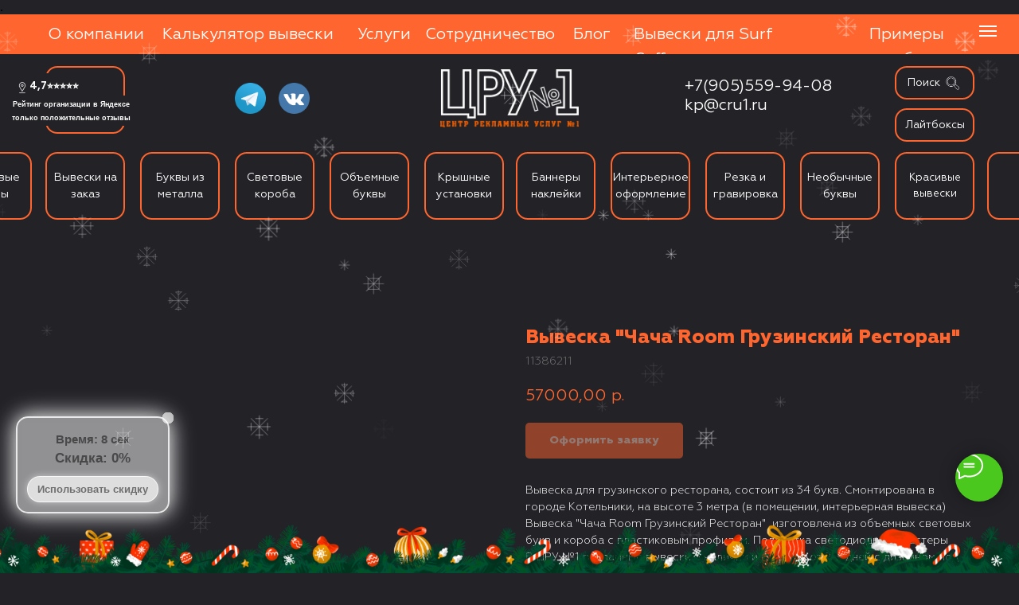

--- FILE ---
content_type: text/html; charset=UTF-8
request_url: https://cru1.ru/vyveska-dlya-gruzinskogo-restorana/tproduct/481781841-567623773191-viveska-chacha-room-gruzinskii-restoran
body_size: 80501
content:
<!DOCTYPE html> <html> <head> <meta charset="utf-8" /> <meta http-equiv="Content-Type" content="text/html; charset=utf-8" /> <meta name="viewport" content="width=device-width, initial-scale=1.0" /> <meta name="google-site-verification" content="qVspo1ZQ9m5X4bG6CqiplOMqQU4tLIPglQjGCbLG-j4" /> <meta name="yandex-verification" content="390e80d57329897d" /> <!--metatextblock-->
<title>Вывеска "Чача Room Грузинский Ресторан" за 57 000</title>
<meta name="description" content="Изготовление вывески для грузинского ресторана в Москве из букв">
<meta name="keywords" content="">
<meta property="og:title" content="Вывеска &quot;Чача Room Грузинский Ресторан&quot; за 57 000" />
<meta property="og:description" content="Изготовление вывески для грузинского ресторана в Москве из букв" />
<meta property="og:type" content="website" />
<meta property="og:url" content="https://cru1.ru/vyveska-dlya-gruzinskogo-restorana/tproduct/481781841-567623773191-viveska-chacha-room-gruzinskii-restoran" />
<meta property="og:image" content="https://static.tildacdn.com/stor6564-3730-4539-b361-346532343361/64610043.png" />
<link rel="canonical" href="https://cru1.ru/vyveska-dlya-gruzinskogo-restorana/tproduct/481781841-567623773191-viveska-chacha-room-gruzinskii-restoran" />
<!--/metatextblock--> <meta name="format-detection" content="telephone=no" /> <meta http-equiv="x-dns-prefetch-control" content="on"> <link rel="dns-prefetch" href="https://ws.tildacdn.com"> <link rel="dns-prefetch" href="https://static.tildacdn.com"> <link rel="shortcut icon" href="https://static.tildacdn.com/tild6132-3164-4163-a461-663464383733/favicon.ico" type="image/x-icon" /> <link rel="apple-touch-icon" href="https://static.tildacdn.com/tild3263-3739-4135-a335-366133653430/photo.png"> <link rel="apple-touch-icon" sizes="76x76" href="https://static.tildacdn.com/tild3263-3739-4135-a335-366133653430/photo.png"> <link rel="apple-touch-icon" sizes="152x152" href="https://static.tildacdn.com/tild3263-3739-4135-a335-366133653430/photo.png"> <link rel="apple-touch-startup-image" href="https://static.tildacdn.com/tild3263-3739-4135-a335-366133653430/photo.png"> <meta name="msapplication-TileColor" content="#000000"> <meta name="msapplication-TileImage" content="https://static.tildacdn.com/tild3135-3065-4164-b939-326136336335/photo.png"> <!-- Assets --> <script src="https://neo.tildacdn.com/js/tilda-fallback-1.0.min.js" async charset="utf-8"></script> <link rel="stylesheet" href="https://static.tildacdn.com/css/tilda-grid-3.0.min.css" type="text/css" media="all" onerror="this.loaderr='y';"/> <link rel="stylesheet" href="https://static.tildacdn.com/ws/project3772836/tilda-blocks-page29081528.min.css?t=1768487434" type="text/css" media="all" onerror="this.loaderr='y';" /><link rel="stylesheet" href="https://static.tildacdn.com/ws/project3772836/tilda-blocks-page17782769.min.css?t=1768487434" type="text/css" media="all" onerror="this.loaderr='y';" /><link rel="stylesheet" href="https://static.tildacdn.com/ws/project3772836/tilda-blocks-page29781634.min.css?t=1768487411" type="text/css" media="all" onerror="this.loaderr='y';" /> <link rel="stylesheet" href="https://static.tildacdn.com/css/tilda-animation-2.0.min.css" type="text/css" media="all" onerror="this.loaderr='y';" /> <link rel="stylesheet" href="https://static.tildacdn.com/css/tilda-popup-1.1.min.css" type="text/css" media="print" onload="this.media='all';" onerror="this.loaderr='y';" /> <noscript><link rel="stylesheet" href="https://static.tildacdn.com/css/tilda-popup-1.1.min.css" type="text/css" media="all" /></noscript> <link rel="stylesheet" href="https://static.tildacdn.com/css/tilda-slds-1.4.min.css" type="text/css" media="print" onload="this.media='all';" onerror="this.loaderr='y';" /> <noscript><link rel="stylesheet" href="https://static.tildacdn.com/css/tilda-slds-1.4.min.css" type="text/css" media="all" /></noscript> <link rel="stylesheet" href="https://static.tildacdn.com/css/tilda-catalog-1.1.min.css" type="text/css" media="print" onload="this.media='all';" onerror="this.loaderr='y';" /> <noscript><link rel="stylesheet" href="https://static.tildacdn.com/css/tilda-catalog-1.1.min.css" type="text/css" media="all" /></noscript> <link rel="stylesheet" href="https://static.tildacdn.com/css/tilda-forms-1.0.min.css" type="text/css" media="all" onerror="this.loaderr='y';" /> <link rel="stylesheet" href="https://static.tildacdn.com/css/tilda-catalog-filters-1.0.min.css" type="text/css" media="all" onerror="this.loaderr='y';" /> <link rel="stylesheet" href="https://static.tildacdn.com/css/tilda-menu-widgeticons-1.0.min.css" type="text/css" media="all" onerror="this.loaderr='y';" /> <link rel="stylesheet" href="https://static.tildacdn.com/css/tilda-cart-1.0.min.css" type="text/css" media="all" onerror="this.loaderr='y';" /> <link rel="stylesheet" href="https://static.tildacdn.com/css/tilda-cards-1.0.min.css" type="text/css" media="all" onerror="this.loaderr='y';" /> <link rel="stylesheet" href="https://static.tildacdn.com/css/tilda-zero-gallery-1.0.min.css" type="text/css" media="all" onerror="this.loaderr='y';" /> <link rel="stylesheet" href="https://static.tildacdn.com/css/tilda-zoom-2.0.min.css" type="text/css" media="print" onload="this.media='all';" onerror="this.loaderr='y';" /> <noscript><link rel="stylesheet" href="https://static.tildacdn.com/css/tilda-zoom-2.0.min.css" type="text/css" media="all" /></noscript> <script nomodule src="https://static.tildacdn.com/js/tilda-polyfill-1.0.min.js" charset="utf-8"></script> <script type="text/javascript">function t_onReady(func) {if(document.readyState!='loading') {func();} else {document.addEventListener('DOMContentLoaded',func);}}
function t_onFuncLoad(funcName,okFunc,time) {if(typeof window[funcName]==='function') {okFunc();} else {setTimeout(function() {t_onFuncLoad(funcName,okFunc,time);},(time||100));}}function t_throttle(fn,threshhold,scope) {return function() {fn.apply(scope||this,arguments);};}function t396_initialScale(t){var e=document.getElementById("rec"+t);if(e){var i=e.querySelector(".t396__artboard");if(i){window.tn_scale_initial_window_width||(window.tn_scale_initial_window_width=document.documentElement.clientWidth);var a=window.tn_scale_initial_window_width,r=[],n,l=i.getAttribute("data-artboard-screens");if(l){l=l.split(",");for(var o=0;o<l.length;o++)r[o]=parseInt(l[o],10)}else r=[320,480,640,960,1200];for(var o=0;o<r.length;o++){var d=r[o];a>=d&&(n=d)}var _="edit"===window.allrecords.getAttribute("data-tilda-mode"),c="center"===t396_getFieldValue(i,"valign",n,r),s="grid"===t396_getFieldValue(i,"upscale",n,r),w=t396_getFieldValue(i,"height_vh",n,r),g=t396_getFieldValue(i,"height",n,r),u=!!window.opr&&!!window.opr.addons||!!window.opera||-1!==navigator.userAgent.indexOf(" OPR/");if(!_&&c&&!s&&!w&&g&&!u){var h=parseFloat((a/n).toFixed(3)),f=[i,i.querySelector(".t396__carrier"),i.querySelector(".t396__filter")],v=Math.floor(parseInt(g,10)*h)+"px",p;i.style.setProperty("--initial-scale-height",v);for(var o=0;o<f.length;o++)f[o].style.setProperty("height","var(--initial-scale-height)");t396_scaleInitial__getElementsToScale(i).forEach((function(t){t.style.zoom=h}))}}}}function t396_scaleInitial__getElementsToScale(t){return t?Array.prototype.slice.call(t.children).filter((function(t){return t&&(t.classList.contains("t396__elem")||t.classList.contains("t396__group"))})):[]}function t396_getFieldValue(t,e,i,a){var r,n=a[a.length-1];if(!(r=i===n?t.getAttribute("data-artboard-"+e):t.getAttribute("data-artboard-"+e+"-res-"+i)))for(var l=0;l<a.length;l++){var o=a[l];if(!(o<=i)&&(r=o===n?t.getAttribute("data-artboard-"+e):t.getAttribute("data-artboard-"+e+"-res-"+o)))break}return r}window.TN_SCALE_INITIAL_VER="1.0",window.tn_scale_initial_window_width=null;</script> <script src="https://static.tildacdn.com/js/jquery-1.10.2.min.js" charset="utf-8" onerror="this.loaderr='y';"></script> <script src="https://static.tildacdn.com/js/tilda-scripts-3.0.min.js" charset="utf-8" defer onerror="this.loaderr='y';"></script> <script src="https://static.tildacdn.com/ws/project3772836/tilda-blocks-page29081528.min.js?t=1768487434" onerror="this.loaderr='y';"></script><script src="https://static.tildacdn.com/ws/project3772836/tilda-blocks-page17782769.min.js?t=1768487434" onerror="this.loaderr='y';"></script><script src="https://static.tildacdn.com/ws/project3772836/tilda-blocks-page29781634.min.js?t=1768487411" charset="utf-8" onerror="this.loaderr='y';"></script> <script src="https://static.tildacdn.com/js/tilda-lazyload-1.0.min.js" charset="utf-8" async onerror="this.loaderr='y';"></script> <script src="https://static.tildacdn.com/js/tilda-animation-2.0.min.js" charset="utf-8" async onerror="this.loaderr='y';"></script> <script src="https://static.tildacdn.com/js/tilda-zero-1.1.min.js" charset="utf-8" async onerror="this.loaderr='y';"></script> <script src="https://static.tildacdn.com/js/hammer.min.js" charset="utf-8" async onerror="this.loaderr='y';"></script> <script src="https://static.tildacdn.com/js/tilda-slds-1.4.min.js" charset="utf-8" async onerror="this.loaderr='y';"></script> <script src="https://static.tildacdn.com/js/tilda-products-1.0.min.js" charset="utf-8" async onerror="this.loaderr='y';"></script> <script src="https://static.tildacdn.com/js/tilda-catalog-1.1.min.js" charset="utf-8" async onerror="this.loaderr='y';"></script> <script src="https://static.tildacdn.com/js/tilda-text-clamp.min.js" charset="utf-8" async onerror="this.loaderr='y';"></script> <script src="https://static.tildacdn.com/js/tilda-menu-1.0.min.js" charset="utf-8" async onerror="this.loaderr='y';"></script> <script src="https://static.tildacdn.com/js/tilda-submenublocks-1.0.min.js" charset="utf-8" async onerror="this.loaderr='y';"></script> <script src="https://static.tildacdn.com/js/tilda-menu-widgeticons-1.0.min.js" charset="utf-8" async onerror="this.loaderr='y';"></script> <script src="https://static.tildacdn.com/js/tilda-forms-1.0.min.js" charset="utf-8" async onerror="this.loaderr='y';"></script> <script src="https://static.tildacdn.com/js/tilda-cart-1.1.min.js" charset="utf-8" async onerror="this.loaderr='y';"></script> <script src="https://static.tildacdn.com/js/tilda-widget-positions-1.0.min.js" charset="utf-8" async onerror="this.loaderr='y';"></script> <script src="https://static.tildacdn.com/js/tilda-cards-1.0.min.js" charset="utf-8" async onerror="this.loaderr='y';"></script> <script src="https://static.tildacdn.com/js/tilda-map-1.0.min.js" charset="utf-8" async onerror="this.loaderr='y';"></script> <script src="https://static.tildacdn.com/js/tilda-popup-1.0.min.js" charset="utf-8" async onerror="this.loaderr='y';"></script> <script src="https://static.tildacdn.com/js/tilda-t862-popupstepform-1.0.min.js" charset="utf-8" async onerror="this.loaderr='y';"></script> <script src="https://static.tildacdn.com/js/tilda-zero-gallery-1.0.min.js" charset="utf-8" async onerror="this.loaderr='y';"></script> <script src="https://static.tildacdn.com/js/tilda-zero-forms-1.0.min.js" charset="utf-8" async onerror="this.loaderr='y';"></script> <script src="https://static.tildacdn.com/js/tilda-animation-sbs-1.0.min.js" charset="utf-8" async onerror="this.loaderr='y';"></script> <script src="https://static.tildacdn.com/js/tilda-zoom-2.0.min.js" charset="utf-8" async onerror="this.loaderr='y';"></script> <script src="https://static.tildacdn.com/js/tilda-zero-scale-1.0.min.js" charset="utf-8" async onerror="this.loaderr='y';"></script> <script src="https://static.tildacdn.com/js/tilda-skiplink-1.0.min.js" charset="utf-8" async onerror="this.loaderr='y';"></script> <script src="https://static.tildacdn.com/js/tilda-events-1.0.min.js" charset="utf-8" async onerror="this.loaderr='y';"></script> <script type="text/javascript" src="https://static.tildacdn.com/js/tilda-lk-dashboard-1.0.min.js" charset="utf-8" async onerror="this.loaderr='y';"></script> <!-- nominify begin --><meta name="mailru-domain" content="e4vusOxYeKFV0mq5" /> <!-- Marquiz script start --> <script>
(function(w, d, s, o){
  var j = d.createElement(s); j.async = true; j.src = '//script.marquiz.ru/v2.js';j.onload = function() {
    if (document.readyState !== 'loading') Marquiz.init(o);
    else document.addEventListener("DOMContentLoaded", function() {
      Marquiz.init(o);
    });
  };
  d.head.insertBefore(j, d.head.firstElementChild);
})(window, document, 'script', {
    host: '//quiz.marquiz.ru',
    region: 'eu',
    id: '604e352daf339f0044c3cdeb',
    autoOpen: false,
    autoOpenFreq: 'once',
    openOnExit: false,
    disableOnMobile: false
  }
);
</script> <!-- Marquiz script end --> <meta name ="theme-color"
    content="#222227"> <meta name ="ms-application-navbutton-color"
    content="#222227"> <meta name ="apple-mobile-web-app-status-bar-style"
    content="#222227">
    .
    
    <meta name="p:domain_verify" content="9faf5626730b98b0d0710d686cb3c89d"/> <!-- Chatra {literal} --> <script>
    (function(d, w, c) {
        w.ChatraID = 'mg8Kvy8xHf9S6KZc7';
        var s = d.createElement('script');
        w[c] = w[c] || function() {
            (w[c].q = w[c].q || []).push(arguments);
        };
        s.async = true;
        s.src = 'https://call.chatra.io/chatra.js';
        if (d.head) d.head.appendChild(s);
    })(document, window, 'Chatra');
</script> <!-- /Chatra {/literal} --> <!-- nominify end --><script type="text/javascript">window.dataLayer=window.dataLayer||[];</script> <!-- Google Tag Manager --> <script type="text/javascript">(function(w,d,s,l,i){w[l]=w[l]||[];w[l].push({'gtm.start':new Date().getTime(),event:'gtm.js'});var f=d.getElementsByTagName(s)[0],j=d.createElement(s),dl=l!='dataLayer'?'&l='+l:'';j.async=true;j.src='https://www.googletagmanager.com/gtm.js?id='+i+dl;f.parentNode.insertBefore(j,f);})(window,document,'script','dataLayer','G-R6LM3ECCL7');</script> <!-- End Google Tag Manager --> <!-- Global Site Tag (gtag.js) - Google Analytics --> <script type="text/javascript" data-tilda-cookie-type="analytics">window.mainTracker='gtag';window.gtagTrackerID='G-R6LM3ECCL7';function gtag(){dataLayer.push(arguments);}
setTimeout(function(){(function(w,d,s,i){var f=d.getElementsByTagName(s)[0],j=d.createElement(s);j.async=true;j.src='https://www.googletagmanager.com/gtag/js?id='+i;f.parentNode.insertBefore(j,f);gtag('js',new Date());gtag('config',i,{});})(window,document,'script',window.gtagTrackerID);},2000);</script> <script type="text/javascript">(function() {if((/bot|google|yandex|baidu|bing|msn|duckduckbot|teoma|slurp|crawler|spider|robot|crawling|facebook/i.test(navigator.userAgent))===false&&typeof(sessionStorage)!='undefined'&&sessionStorage.getItem('visited')!=='y'&&document.visibilityState){var style=document.createElement('style');style.type='text/css';style.innerHTML='@media screen and (min-width: 980px) {.t-records {opacity: 0;}.t-records_animated {-webkit-transition: opacity ease-in-out .2s;-moz-transition: opacity ease-in-out .2s;-o-transition: opacity ease-in-out .2s;transition: opacity ease-in-out .2s;}.t-records.t-records_visible {opacity: 1;}}';document.getElementsByTagName('head')[0].appendChild(style);function t_setvisRecs(){var alr=document.querySelectorAll('.t-records');Array.prototype.forEach.call(alr,function(el) {el.classList.add("t-records_animated");});setTimeout(function() {Array.prototype.forEach.call(alr,function(el) {el.classList.add("t-records_visible");});sessionStorage.setItem("visited","y");},400);}
document.addEventListener('DOMContentLoaded',t_setvisRecs);}})();</script></head> <body class="t-body" style="margin:0;"> <!--allrecords--> <div id="allrecords" class="t-records" data-product-page="y" data-hook="blocks-collection-content-node" data-tilda-project-id="3772836" data-tilda-page-id="29781634" data-tilda-page-alias="vyveska-dlya-gruzinskogo-restorana" data-tilda-formskey="b975d7f7609f5253d8b82a01ebfd5cb4" data-tilda-lazy="yes" data-tilda-root-zone="com" data-tilda-project-headcode="yes" data-tilda-project-country="RU">
<!-- PRODUCT START -->

                
                        
                    
        
        
<!-- product header -->
<!--header-->
<div id="t-header" class="t-records" data-hook="blocks-collection-content-node" data-tilda-project-id="3772836" data-tilda-page-id="29081528" data-tilda-formskey="b975d7f7609f5253d8b82a01ebfd5cb4" data-tilda-lazy="yes" data-tilda-root-zone="one"  data-tilda-project-headcode="yes" data-tilda-page-headcode="yes"     data-tilda-project-country="RU">

    <div id="rec1643758681" class="r t-rec t-screenmin-980px" style=" " data-animationappear="off" data-record-type="396"  data-screen-min="980px"    >
<!-- T396 -->
<style>#rec1643758681 .t396__artboard {height: 50px; background-color: #ff652e; }#rec1643758681 .t396__filter {height: 50px;    }#rec1643758681 .t396__carrier{height: 50px;background-position: center center;background-attachment: scroll;background-size: cover;background-repeat: no-repeat;}@media screen and (max-width: 1199px) {#rec1643758681 .t396__artboard,#rec1643758681 .t396__filter,#rec1643758681 .t396__carrier {height: 70px;}#rec1643758681 .t396__filter {}#rec1643758681 .t396__carrier {background-attachment: scroll;}}@media screen and (max-width: 959px) {#rec1643758681 .t396__artboard,#rec1643758681 .t396__filter,#rec1643758681 .t396__carrier {height: 110px;}#rec1643758681 .t396__filter {}#rec1643758681 .t396__carrier {background-attachment: scroll;}}@media screen and (max-width: 639px) {#rec1643758681 .t396__artboard,#rec1643758681 .t396__filter,#rec1643758681 .t396__carrier {height: 140px;}#rec1643758681 .t396__filter {}#rec1643758681 .t396__carrier {background-attachment: scroll;}}@media screen and (max-width: 479px) {#rec1643758681 .t396__artboard,#rec1643758681 .t396__filter,#rec1643758681 .t396__carrier {height: 230px;}#rec1643758681 .t396__filter {}#rec1643758681 .t396__carrier {background-attachment: scroll;}}#rec1643758681 .tn-elem[data-elem-id="1658145524715"] {
  color: #ffffff;
  z-index: 3;
  top:  10px;;
  left:  calc(50% - 600px + 20px);;
  width: 123px;
  height: auto;
}
#rec1643758681 .tn-elem[data-elem-id="1658145524715"] .tn-atom {
  vertical-align: middle;
  color: #ffffff;
  font-size: 20px;
  font-family: 'Geometira', Arial,sans-serif;
  line-height: 1.55;
  font-weight: 400;
  background-position: center center;
  border-width: var(--t396-borderwidth, 0);
  border-style: var(--t396-borderstyle, solid);
  border-color: var(--t396-bordercolor, transparent);
  transition: background-color var(--t396-speedhover,0s) ease-in-out, color var(--t396-speedhover,0s) ease-in-out, border-color var(--t396-speedhover,0s) ease-in-out, box-shadow var(--t396-shadowshoverspeed,0.2s) ease-in-out;
  text-shadow: var(--t396-shadow-text-x, 0px) var(--t396-shadow-text-y, 0px) var(--t396-shadow-text-blur, 0px) rgba(var(--t396-shadow-text-color), var(--t396-shadow-text-opacity, 100%));
}
@media screen and (max-width: 1199px) {
  #rec1643758681 .tn-elem[data-elem-id="1658145524715"] {
    display: table;
    top:  10px;;
    left:  calc(50% - 480px + 15px);;
    width: 97px;
    height: auto;
  }
  #rec1643758681 .tn-elem[data-elem-id="1658145524715"] .tn-atom {
    font-size: 16px;
    background-size: cover;
  }
}
@media screen and (max-width: 959px) {
  #rec1643758681 .tn-elem[data-elem-id="1658145524715"] {
    display: table;
    top:  27px;;
    left:  calc(50% - 320px + 10px);;
    width: 96px;
    height: 25px;
  }
  #rec1643758681 .tn-elem[data-elem-id="1658145524715"] .tn-atom {
    vertical-align: middle;
    white-space: normal;
    background-size: cover;
    -webkit-transform: rotate(0deg);
    -moz-transform: rotate(0deg);
    transform: rotate(0deg);
  }
}
@media screen and (max-width: 639px) {
  #rec1643758681 .tn-elem[data-elem-id="1658145524715"] {
    display: table;
    top:  19px;;
    left:  calc(50% - 240px + 10px);;
    height: auto;
  }
}
@media screen and (max-width: 479px) {
  #rec1643758681 .tn-elem[data-elem-id="1658145524715"] {
    display: table;
    top:  20px;;
    left:  calc(50% - 160px + 28px);;
    height: auto;
  }
}#rec1643758681 .tn-elem[data-elem-id="1658146693547"] {
  color: #ffffff;
  z-index: 3;
  top:  10px;;
  left:  calc(50% - 600px + 409px);;
  width: 71px;
  height: auto;
}
#rec1643758681 .tn-elem[data-elem-id="1658146693547"] .tn-atom {
  vertical-align: middle;
  color: #ffffff;
  font-size: 20px;
  font-family: 'Geometira', Arial,sans-serif;
  line-height: 1.55;
  font-weight: 400;
  background-position: center center;
  border-width: var(--t396-borderwidth, 0);
  border-style: var(--t396-borderstyle, solid);
  border-color: var(--t396-bordercolor, transparent);
  transition: background-color var(--t396-speedhover,0s) ease-in-out, color var(--t396-speedhover,0s) ease-in-out, border-color var(--t396-speedhover,0s) ease-in-out, box-shadow var(--t396-shadowshoverspeed,0.2s) ease-in-out;
  text-shadow: var(--t396-shadow-text-x, 0px) var(--t396-shadow-text-y, 0px) var(--t396-shadow-text-blur, 0px) rgba(var(--t396-shadow-text-color), var(--t396-shadow-text-opacity, 100%));
}
@media screen and (max-width: 1199px) {
  #rec1643758681 .tn-elem[data-elem-id="1658146693547"] {
    display: table;
    top:  35px;;
    left:  calc(50% - 480px + 634px);;
    width: 54px;
    height: auto;
  }
  #rec1643758681 .tn-elem[data-elem-id="1658146693547"] .tn-atom {
    font-size: 16px;
    background-size: cover;
  }
}
@media screen and (max-width: 959px) {
  #rec1643758681 .tn-elem[data-elem-id="1658146693547"] {
    display: table;
    top:  27px;;
    left:  calc(50% - 320px + 356px);;
    height: auto;
  }
}
@media screen and (max-width: 639px) {
  #rec1643758681 .tn-elem[data-elem-id="1658146693547"] {
    display: table;
    top:  97px;;
    left:  calc(50% - 240px + 150px);;
    height: auto;
  }
}
@media screen and (max-width: 479px) {
  #rec1643758681 .tn-elem[data-elem-id="1658146693547"] {
    display: table;
    top:  102px;;
    left:  calc(50% - 160px + 250px);;
    height: auto;
  }
}#rec1643758681 .tn-elem[data-elem-id="1658146707701"] {
  color: #ffffff;
  z-index: 3;
  top:  10px;;
  left:  calc(50% - 600px + 494px);;
  width: 162px;
  height: auto;
}
#rec1643758681 .tn-elem[data-elem-id="1658146707701"] .tn-atom {
  vertical-align: middle;
  color: #ffffff;
  font-size: 20px;
  font-family: 'Geometira', Arial,sans-serif;
  line-height: 1.55;
  font-weight: 400;
  background-position: center center;
  border-width: var(--t396-borderwidth, 0);
  border-style: var(--t396-borderstyle, solid);
  border-color: var(--t396-bordercolor, transparent);
  transition: background-color var(--t396-speedhover,0s) ease-in-out, color var(--t396-speedhover,0s) ease-in-out, border-color var(--t396-speedhover,0s) ease-in-out, box-shadow var(--t396-shadowshoverspeed,0.2s) ease-in-out;
  text-shadow: var(--t396-shadow-text-x, 0px) var(--t396-shadow-text-y, 0px) var(--t396-shadow-text-blur, 0px) rgba(var(--t396-shadow-text-color), var(--t396-shadow-text-opacity, 100%));
}
@media screen and (max-width: 1199px) {
  #rec1643758681 .tn-elem[data-elem-id="1658146707701"] {
    display: table;
    top:  10px;;
    left:  calc(50% - 480px + 257px);;
    width: 131px;
    height: auto;
  }
  #rec1643758681 .tn-elem[data-elem-id="1658146707701"] .tn-atom {
    font-size: 16px;
    background-size: cover;
  }
}
@media screen and (max-width: 959px) {
  #rec1643758681 .tn-elem[data-elem-id="1658146707701"] {
    display: table;
    top:  63px;;
    left:  calc(50% - 320px + 10px);;
    height: auto;
  }
}
@media screen and (max-width: 639px) {
  #rec1643758681 .tn-elem[data-elem-id="1658146707701"] {
    display: table;
    top:  19px;;
    left:  calc(50% - 240px + 126px);;
    height: auto;
  }
}
@media screen and (max-width: 479px) {
  #rec1643758681 .tn-elem[data-elem-id="1658146707701"] {
    display: table;
    top:  20px;;
    left:  calc(50% - 160px + 170px);;
    height: auto;
  }
}#rec1643758681 .tn-elem[data-elem-id="1750253352327"] {
  color: #ffffff;
  z-index: 3;
  top:  10px;;
  left:  calc(50% - 600px + 756px);;
  width: 242px;
  height: auto;
}
#rec1643758681 .tn-elem[data-elem-id="1750253352327"] .tn-atom {
  vertical-align: middle;
  color: #ffffff;
  font-size: 20px;
  font-family: 'Geometira', Arial,sans-serif;
  line-height: 1.55;
  font-weight: 400;
  background-position: center center;
  border-width: var(--t396-borderwidth, 0);
  border-style: var(--t396-borderstyle, solid);
  border-color: var(--t396-bordercolor, transparent);
  transition: background-color var(--t396-speedhover,0s) ease-in-out, color var(--t396-speedhover,0s) ease-in-out, border-color var(--t396-speedhover,0s) ease-in-out, box-shadow var(--t396-shadowshoverspeed,0.2s) ease-in-out;
  text-shadow: var(--t396-shadow-text-x, 0px) var(--t396-shadow-text-y, 0px) var(--t396-shadow-text-blur, 0px) rgba(var(--t396-shadow-text-color), var(--t396-shadow-text-opacity, 100%));
}
@media screen and (max-width: 1199px) {
  #rec1643758681 .tn-elem[data-elem-id="1750253352327"] {
    display: table;
    top:  35px;;
    left:  calc(50% - 480px + 85px);;
    width: 196px;
    height: auto;
  }
  #rec1643758681 .tn-elem[data-elem-id="1750253352327"] .tn-atom {
    font-size: 16px;
    background-size: cover;
    -webkit-transform: rotate(0deg);
    -moz-transform: rotate(0deg);
    transform: rotate(0deg);
  }
}
@media screen and (max-width: 959px) {
  #rec1643758681 .tn-elem[data-elem-id="1750253352327"] {
    display: table;
    top:  27px;;
    left:  calc(50% - 320px + 134px);;
    height: auto;
  }
}
@media screen and (max-width: 639px) {
  #rec1643758681 .tn-elem[data-elem-id="1750253352327"] {
    display: table;
    top:  19px;;
    left:  calc(50% - 240px + 274px);;
    height: auto;
  }
}
@media screen and (max-width: 479px) {
  #rec1643758681 .tn-elem[data-elem-id="1750253352327"] {
    display: table;
    top:  145px;;
    left:  calc(50% - 160px + 61px);;
    height: auto;
  }
}#rec1643758681 .tn-elem[data-elem-id="1658146719768"] {
  color: #ffffff;
  z-index: 3;
  top:  10px;;
  left:  calc(50% - 600px + 680px);;
  width: 49px;
  height: auto;
}
#rec1643758681 .tn-elem[data-elem-id="1658146719768"] .tn-atom {
  vertical-align: middle;
  color: #ffffff;
  font-size: 20px;
  font-family: 'Geometira', Arial,sans-serif;
  line-height: 1.55;
  font-weight: 400;
  background-position: center center;
  border-width: var(--t396-borderwidth, 0);
  border-style: var(--t396-borderstyle, solid);
  border-color: var(--t396-bordercolor, transparent);
  transition: background-color var(--t396-speedhover,0s) ease-in-out, color var(--t396-speedhover,0s) ease-in-out, border-color var(--t396-speedhover,0s) ease-in-out, box-shadow var(--t396-shadowshoverspeed,0.2s) ease-in-out;
  text-shadow: var(--t396-shadow-text-x, 0px) var(--t396-shadow-text-y, 0px) var(--t396-shadow-text-blur, 0px) rgba(var(--t396-shadow-text-color), var(--t396-shadow-text-opacity, 100%));
}
@media screen and (max-width: 1199px) {
  #rec1643758681 .tn-elem[data-elem-id="1658146719768"] {
    display: table;
    top:  35px;;
    left:  calc(50% - 480px + 744px);;
    width: 40px;
    height: auto;
  }
  #rec1643758681 .tn-elem[data-elem-id="1658146719768"] .tn-atom {
    font-size: 16px;
    background-size: cover;
  }
}
@media screen and (max-width: 959px) {
  #rec1643758681 .tn-elem[data-elem-id="1658146719768"] {
    display: table;
    top:  26px;;
    left:  calc(50% - 320px + 442px);;
    height: auto;
  }
}
@media screen and (max-width: 639px) {
  #rec1643758681 .tn-elem[data-elem-id="1658146719768"] {
    display: table;
    top:  97px;;
    left:  calc(50% - 240px + 230px);;
    height: auto;
  }
}
@media screen and (max-width: 479px) {
  #rec1643758681 .tn-elem[data-elem-id="1658146719768"] {
    display: table;
    top:  102px;;
    left:  calc(50% - 160px + 179px);;
    height: auto;
  }
}#rec1643758681 .tn-elem[data-elem-id="1658146730529"] {
  color: #ffffff;
  text-align: center;
  z-index: 3;
  top:  10px;;
  left:  calc(50% - 600px + 1020px);;
  width: 158px;
  height: auto;
}
#rec1643758681 .tn-elem[data-elem-id="1658146730529"] .tn-atom {
  vertical-align: middle;
  color: #ffffff;
  font-size: 20px;
  font-family: 'Geometira', Arial,sans-serif;
  line-height: 1.55;
  font-weight: 400;
  background-position: center center;
  border-width: var(--t396-borderwidth, 0);
  border-style: var(--t396-borderstyle, solid);
  border-color: var(--t396-bordercolor, transparent);
  transition: background-color var(--t396-speedhover,0s) ease-in-out, color var(--t396-speedhover,0s) ease-in-out, border-color var(--t396-speedhover,0s) ease-in-out, box-shadow var(--t396-shadowshoverspeed,0.2s) ease-in-out;
  text-shadow: var(--t396-shadow-text-x, 0px) var(--t396-shadow-text-y, 0px) var(--t396-shadow-text-blur, 0px) rgba(var(--t396-shadow-text-color), var(--t396-shadow-text-opacity, 100%));
}
@media screen and (max-width: 1199px) {
  #rec1643758681 .tn-elem[data-elem-id="1658146730529"] {
    display: table;
    top:  35px;;
    left:  calc(50% - 480px + 365px);;
    width: 126px;
    height: auto;
  }
  #rec1643758681 .tn-elem[data-elem-id="1658146730529"] .tn-atom {
    font-size: 16px;
    background-size: cover;
  }
}
@media screen and (max-width: 959px) {
  #rec1643758681 .tn-elem[data-elem-id="1658146730529"] {
    display: table;
    top:  26px;;
    left:  calc(50% - 320px + 504px);;
    width: 126px;
    height: auto;
  }
}
@media screen and (max-width: 639px) {
  #rec1643758681 .tn-elem[data-elem-id="1658146730529"] {
    display: table;
    top:  97px;;
    left:  calc(50% - 240px + 10px);;
    width: 125px;
    height: auto;
  }
}
@media screen and (max-width: 479px) {
  #rec1643758681 .tn-elem[data-elem-id="1658146730529"] {
    display: table;
    top:  103px;;
    left:  calc(50% - 160px + 10px);;
    width: 130px;
    height: auto;
  }
}#rec1643758681 .tn-elem[data-elem-id="1658146743536"] {
  color: #ffffff;
  text-align: center;
  z-index: 3;
  top:  10px;;
  left:  calc(50% - 600px + 163px);;
  width: 217px;
  height: auto;
}
#rec1643758681 .tn-elem[data-elem-id="1658146743536"] .tn-atom {
  vertical-align: middle;
  color: #ffffff;
  font-size: 20px;
  font-family: 'Geometira', Arial,sans-serif;
  line-height: 1.55;
  font-weight: 400;
  background-position: center center;
  border-width: var(--t396-borderwidth, 0);
  border-style: var(--t396-borderstyle, solid);
  border-color: var(--t396-bordercolor, transparent);
  transition: background-color var(--t396-speedhover,0s) ease-in-out, color var(--t396-speedhover,0s) ease-in-out, border-color var(--t396-speedhover,0s) ease-in-out, box-shadow var(--t396-shadowshoverspeed,0.2s) ease-in-out;
  text-shadow: var(--t396-shadow-text-x, 0px) var(--t396-shadow-text-y, 0px) var(--t396-shadow-text-blur, 0px) rgba(var(--t396-shadow-text-color), var(--t396-shadow-text-opacity, 100%));
}
@media screen and (max-width: 1199px) {
  #rec1643758681 .tn-elem[data-elem-id="1658146743536"] {
    display: table;
    top:  10px;;
    left:  calc(50% - 480px + 474px);;
    width: 173px;
    height: auto;
  }
  #rec1643758681 .tn-elem[data-elem-id="1658146743536"] .tn-atom {
    font-size: 16px;
    background-size: cover;
  }
}
@media screen and (max-width: 959px) {
  #rec1643758681 .tn-elem[data-elem-id="1658146743536"] {
    display: table;
    top:  62px;;
    left:  calc(50% - 320px + 178px);;
    width: 173px;
    height: auto;
  }
}
@media screen and (max-width: 639px) {
  #rec1643758681 .tn-elem[data-elem-id="1658146743536"] {
    display: table;
    top:  56px;;
    left:  calc(50% - 240px + 10px);;
    width: 175px;
    height: auto;
  }
}
@media screen and (max-width: 479px) {
  #rec1643758681 .tn-elem[data-elem-id="1658146743536"] {
    display: table;
    top:  61px;;
    left:  calc(50% - 160px + 10px);;
    width: 174px;
    height: auto;
  }
}#rec1643758681 .tn-elem[data-elem-id="1658146766627"] {
  color: #ffffff;
  z-index: 3;
  top:  188px;;
  left:  calc(50% - 600px + 769px);;
  width: 96px;
  height: auto;
}
#rec1643758681 .tn-elem[data-elem-id="1658146766627"] .tn-atom {
  vertical-align: middle;
  color: #ffffff;
  font-size: 20px;
  font-family: 'Geometira', Arial,sans-serif;
  line-height: 1.55;
  font-weight: 400;
  background-position: center center;
  border-width: var(--t396-borderwidth, 0);
  border-style: var(--t396-borderstyle, solid);
  border-color: var(--t396-bordercolor, transparent);
  transition: background-color var(--t396-speedhover,0s) ease-in-out, color var(--t396-speedhover,0s) ease-in-out, border-color var(--t396-speedhover,0s) ease-in-out, box-shadow var(--t396-shadowshoverspeed,0.2s) ease-in-out;
  text-shadow: var(--t396-shadow-text-x, 0px) var(--t396-shadow-text-y, 0px) var(--t396-shadow-text-blur, 0px) rgba(var(--t396-shadow-text-color), var(--t396-shadow-text-opacity, 100%));
}
@media screen and (max-width: 1199px) {
  #rec1643758681 .tn-elem[data-elem-id="1658146766627"] {
    display: table;
    top:  10px;;
    left:  calc(50% - 480px + 677px);;
    width: 78px;
    height: auto;
  }
  #rec1643758681 .tn-elem[data-elem-id="1658146766627"] .tn-atom {
    font-size: 16px;
    background-size: cover;
  }
}
@media screen and (max-width: 959px) {
  #rec1643758681 .tn-elem[data-elem-id="1658146766627"] {
    display: table;
    top:  63px;;
    left:  calc(50% - 320px + 377px);;
    width: 78px;
    height: auto;
  }
  #rec1643758681 .tn-elem[data-elem-id="1658146766627"] .tn-atom {
    vertical-align: middle;
    white-space: normal;
    background-size: cover;
  }
}
@media screen and (max-width: 639px) {
  #rec1643758681 .tn-elem[data-elem-id="1658146766627"] {
    display: table;
    top:  57px;;
    left:  calc(50% - 240px + 208px);;
    width: 77px;
    height: auto;
  }
}
@media screen and (max-width: 479px) {
  #rec1643758681 .tn-elem[data-elem-id="1658146766627"] {
    display: table;
    top:  61px;;
    left:  calc(50% - 160px + 230px);;
    height: auto;
  }
}#rec1643758681 .tn-elem[data-elem-id="1658146896045"] {
  color: #ffffff;
  z-index: 3;
  top:  110px;;
  left:  calc(50% - 600px + 1102px);;
  width: 109px;
  height: auto;
}
#rec1643758681 .tn-elem[data-elem-id="1658146896045"] .tn-atom {
  vertical-align: middle;
  color: #ffffff;
  font-size: 20px;
  font-family: 'Geometira', Arial,sans-serif;
  line-height: 1.55;
  font-weight: 400;
  background-position: center center;
  border-width: var(--t396-borderwidth, 0);
  border-style: var(--t396-borderstyle, solid);
  border-color: var(--t396-bordercolor, transparent);
  transition: background-color var(--t396-speedhover,0s) ease-in-out, color var(--t396-speedhover,0s) ease-in-out, border-color var(--t396-speedhover,0s) ease-in-out, box-shadow var(--t396-shadowshoverspeed,0.2s) ease-in-out;
  text-shadow: var(--t396-shadow-text-x, 0px) var(--t396-shadow-text-y, 0px) var(--t396-shadow-text-blur, 0px) rgba(var(--t396-shadow-text-color), var(--t396-shadow-text-opacity, 100%));
}
@media screen and (max-width: 1199px) {
  #rec1643758681 .tn-elem[data-elem-id="1658146896045"] {
    display: table;
    top:  18px;;
    left:  calc(50% - 480px + 841px);;
    height: auto;
  }
}
@media screen and (max-width: 959px) {
  #rec1643758681 .tn-elem[data-elem-id="1658146896045"] {
    display: table;
    top:  60px;;
    left:  calc(50% - 320px + 521px);;
    height: auto;
  }
}
@media screen and (max-width: 639px) {
  #rec1643758681 .tn-elem[data-elem-id="1658146896045"] {
    display: table;
    top:  78px;;
    left:  calc(50% - 240px + 355px);;
    height: auto;
  }
}
@media screen and (max-width: 479px) {
  #rec1643758681 .tn-elem[data-elem-id="1658146896045"] {
    display: table;
    top:  185px;;
    left:  calc(50% - 160px + 121px);;
    height: auto;
  }
}#rec1643758681 .tn-elem[data-elem-id="1658146955212"] {
  z-index: 3;
  top:  120px;;
  left:  calc(50% - 600px + 1057px);;
  width: 31px;
  height: auto;
}
#rec1643758681 .tn-elem[data-elem-id="1658146955212"] .tn-atom {
  border-radius: 0px 0px 0px 0px;
  background-color: #ffffff;
  background-position: center center;
  border-width: var(--t396-borderwidth, 0);
  border-style: var(--t396-borderstyle, solid);
  border-color: var(--t396-bordercolor, transparent);
  transition: background-color var(--t396-speedhover,0s) ease-in-out, color var(--t396-speedhover,0s) ease-in-out, border-color var(--t396-speedhover,0s) ease-in-out, box-shadow var(--t396-shadowshoverspeed,0.2s) ease-in-out;
}
#rec1643758681 .tn-elem[data-elem-id="1658146955212"] .tn-atom__img {
  border-radius: 0px 0px 0px 0px;
  object-position: center center;
}
@media screen and (max-width: 1199px) {
  #rec1643758681 .tn-elem[data-elem-id="1658146955212"] {
    display: table;
    top:  22px;;
    left:  calc(50% - 480px + 801px);;
    height: auto;
  }
}
@media screen and (max-width: 959px) {
  #rec1643758681 .tn-elem[data-elem-id="1658146955212"] {
    display: table;
    top:  64px;;
    left:  calc(50% - 320px + 481px);;
    height: auto;
  }
}
@media screen and (max-width: 639px) {
  #rec1643758681 .tn-elem[data-elem-id="1658146955212"] {
    display: table;
    top:  83px;;
    left:  calc(50% - 240px + 310px);;
    height: auto;
  }
}
@media screen and (max-width: 479px) {
  #rec1643758681 .tn-elem[data-elem-id="1658146955212"] {
    display: table;
    top:  189px;;
    left:  calc(50% - 160px + 81px);;
    height: auto;
  }
}</style>










<div class='t396'>

	<div class="t396__artboard" data-artboard-recid="1643758681" data-artboard-screens="320,480,640,960,1200"

				data-artboard-height="50"
		data-artboard-valign="center"
				 data-artboard-upscale="grid" 																				
							
																																															
				 data-artboard-height-res-320="230" 																																																
																																															
				 data-artboard-height-res-480="140" 																																																
																																															
				 data-artboard-height-res-640="110" 																																																
																																															
				 data-artboard-height-res-960="70" 																																																
						>

		
				
								
																											
																											
																											
																											
					
					<div class="t396__carrier" data-artboard-recid="1643758681"></div>
		
		
		<div class="t396__filter" data-artboard-recid="1643758681"></div>

		
					
		
				
						
	
			
	
						
												
												
												
												
									
	
			
	<div class='t396__elem tn-elem tn-elem__16437586811658145524715' data-elem-id='1658145524715' data-elem-type='text'
				data-field-top-value="10"
		data-field-left-value="20"
		 data-field-height-value="31" 		 data-field-width-value="123" 		data-field-axisy-value="top"
		data-field-axisx-value="left"
		data-field-container-value="grid"
		data-field-topunits-value="px"
		data-field-leftunits-value="px"
		data-field-heightunits-value="px"
		data-field-widthunits-value="px"
																																																																 data-field-textfit-value="autoheight" 						 data-field-fontsize-value="20" 		
							
			
																																																																																																																																								
												
				 data-field-top-res-320-value="20" 				 data-field-left-res-320-value="28" 																																																																																																																																
			
					
			
																																																																																																																																								
												
				 data-field-top-res-480-value="19" 				 data-field-left-res-480-value="10" 																																																																																																																																
			
					
			
																																																																																																																																								
												
				 data-field-top-res-640-value="27" 				 data-field-left-res-640-value="10" 				 data-field-height-res-640-value="25" 				 data-field-width-res-640-value="96" 																																 data-field-textfit-res-640-value="fixedsize" 																																																																																								
			
					
			
																																																																																																																																								
												
				 data-field-top-res-960-value="10" 				 data-field-left-res-960-value="15" 								 data-field-width-res-960-value="97" 																																																																																																																								 data-field-fontsize-res-960-value="16" 
			
					
			
		
		
		
			>

		
									
							<div class='tn-atom'><a href="#submenu:o-komapanii"style="color: inherit">О компании</a></div>		
				
																			
																				
																				
																				
																				
					
				
				
				
				
				
				
				
				
	</div>

			
					
		
				
						
	
			
	
						
												
												
												
												
									
	
			
	<div class='t396__elem tn-elem tn-elem__16437586811658146693547' data-elem-id='1658146693547' data-elem-type='text'
				data-field-top-value="10"
		data-field-left-value="409"
		 data-field-height-value="31" 		 data-field-width-value="71" 		data-field-axisy-value="top"
		data-field-axisx-value="left"
		data-field-container-value="grid"
		data-field-topunits-value="px"
		data-field-leftunits-value="px"
		data-field-heightunits-value="px"
		data-field-widthunits-value="px"
																																																																 data-field-textfit-value="autoheight" 						 data-field-fontsize-value="20" 		
							
			
																																																																																																																																								
												
				 data-field-top-res-320-value="102" 				 data-field-left-res-320-value="250" 																																																																																																																																
			
					
			
																																																																																																																																								
												
				 data-field-top-res-480-value="97" 				 data-field-left-res-480-value="150" 																																																																																																																																
			
					
			
																																																																																																																																								
												
				 data-field-top-res-640-value="27" 				 data-field-left-res-640-value="356" 																																																																																																																																
			
					
			
																																																																																																																																								
												
				 data-field-top-res-960-value="35" 				 data-field-left-res-960-value="634" 								 data-field-width-res-960-value="54" 																																																																																																																								 data-field-fontsize-res-960-value="16" 
			
					
			
		
		
		
			>

		
									
							<div class='tn-atom'><a href="#submenu:uslugi1"style="color: inherit">Услуги</a></div>		
				
																			
																				
																				
																				
																				
					
				
				
				
				
				
				
				
				
	</div>

			
					
		
				
						
	
			
	
						
												
												
												
												
									
	
			
	<div class='t396__elem tn-elem tn-elem__16437586811658146707701' data-elem-id='1658146707701' data-elem-type='text'
				data-field-top-value="10"
		data-field-left-value="494"
		 data-field-height-value="31" 		 data-field-width-value="162" 		data-field-axisy-value="top"
		data-field-axisx-value="left"
		data-field-container-value="grid"
		data-field-topunits-value="px"
		data-field-leftunits-value="px"
		data-field-heightunits-value="px"
		data-field-widthunits-value="px"
																																																																 data-field-textfit-value="autoheight" 						 data-field-fontsize-value="20" 		
							
			
																																																																																																																																								
												
				 data-field-top-res-320-value="20" 				 data-field-left-res-320-value="170" 																																																																																																																																
			
					
			
																																																																																																																																								
												
				 data-field-top-res-480-value="19" 				 data-field-left-res-480-value="126" 																																																																																																																																
			
					
			
																																																																																																																																								
												
				 data-field-top-res-640-value="63" 				 data-field-left-res-640-value="10" 																																																																																																																																
			
					
			
																																																																																																																																								
												
				 data-field-top-res-960-value="10" 				 data-field-left-res-960-value="257" 								 data-field-width-res-960-value="131" 																																																																																																																								 data-field-fontsize-res-960-value="16" 
			
					
			
		
		
		
			>

		
									
							<div class='tn-atom'><a href="https://cru1.ru/sotrudnichestvo"style="color: inherit">Сотрудничество</a></div>		
				
																			
																				
																				
																				
																				
					
				
				
				
				
				
				
				
				
	</div>

			
					
		
				
						
	
			
	
						
												
												
												
												
									
	
			
	<div class='t396__elem tn-elem tn-elem__16437586811750253352327' data-elem-id='1750253352327' data-elem-type='text'
				data-field-top-value="10"
		data-field-left-value="756"
		 data-field-height-value="31" 		 data-field-width-value="242" 		data-field-axisy-value="top"
		data-field-axisx-value="left"
		data-field-container-value="grid"
		data-field-topunits-value="px"
		data-field-leftunits-value="px"
		data-field-heightunits-value="px"
		data-field-widthunits-value="px"
																																																																 data-field-textfit-value="autoheight" 						 data-field-fontsize-value="20" 		
							
			
																																																																																																																																								
												
				 data-field-top-res-320-value="145" 				 data-field-left-res-320-value="61" 																																																																																																																																
			
					
			
																																																																																																																																								
												
				 data-field-top-res-480-value="19" 				 data-field-left-res-480-value="274" 																																																																																																																																
			
					
			
																																																																																																																																								
												
				 data-field-top-res-640-value="27" 				 data-field-left-res-640-value="134" 																																																																																																																																
			
					
			
																																																																																																																																								
												
				 data-field-top-res-960-value="35" 				 data-field-left-res-960-value="85" 								 data-field-width-res-960-value="196" 																																																																																																																								 data-field-fontsize-res-960-value="16" 
			
					
			
		
		
		
			>

		
									
							<div class='tn-atom'><a href="https://cru1.ru/vyveski-dlya-surf-coffee"style="color: inherit">Вывески для Surf Coffee</a></div>		
				
																			
																				
																				
																				
																				
					
				
				
				
				
				
				
				
				
	</div>

			
					
		
				
						
	
			
	
						
												
												
												
												
									
	
			
	<div class='t396__elem tn-elem tn-elem__16437586811658146719768' data-elem-id='1658146719768' data-elem-type='text'
				data-field-top-value="10"
		data-field-left-value="680"
		 data-field-height-value="31" 		 data-field-width-value="49" 		data-field-axisy-value="top"
		data-field-axisx-value="left"
		data-field-container-value="grid"
		data-field-topunits-value="px"
		data-field-leftunits-value="px"
		data-field-heightunits-value="px"
		data-field-widthunits-value="px"
																																																																 data-field-textfit-value="autoheight" 						 data-field-fontsize-value="20" 		
							
			
																																																																																																																																								
												
				 data-field-top-res-320-value="102" 				 data-field-left-res-320-value="179" 																																																																																																																																
			
					
			
																																																																																																																																								
												
				 data-field-top-res-480-value="97" 				 data-field-left-res-480-value="230" 																																																																																																																																
			
					
			
																																																																																																																																								
												
				 data-field-top-res-640-value="26" 				 data-field-left-res-640-value="442" 																																																																																																																																
			
					
			
																																																																																																																																								
												
				 data-field-top-res-960-value="35" 				 data-field-left-res-960-value="744" 								 data-field-width-res-960-value="40" 																																																																																																																								 data-field-fontsize-res-960-value="16" 
			
					
			
		
		
		
			>

		
									
							<div class='tn-atom'><a href="/blog"style="color: inherit">Блог</a></div>		
				
																			
																				
																				
																				
																				
					
				
				
				
				
				
				
				
				
	</div>

			
					
		
				
						
	
			
	
						
												
												
												
												
									
	
			
	<div class='t396__elem tn-elem tn-elem__16437586811658146730529' data-elem-id='1658146730529' data-elem-type='text'
				data-field-top-value="10"
		data-field-left-value="1020"
		 data-field-height-value="31" 		 data-field-width-value="158" 		data-field-axisy-value="top"
		data-field-axisx-value="left"
		data-field-container-value="grid"
		data-field-topunits-value="px"
		data-field-leftunits-value="px"
		data-field-heightunits-value="px"
		data-field-widthunits-value="px"
																																																																 data-field-textfit-value="autoheight" 						 data-field-fontsize-value="20" 		
							
			
																																																																																																																																								
												
				 data-field-top-res-320-value="103" 				 data-field-left-res-320-value="10" 								 data-field-width-res-320-value="130" 																																																																																																																								
			
					
			
																																																																																																																																								
												
				 data-field-top-res-480-value="97" 				 data-field-left-res-480-value="10" 								 data-field-width-res-480-value="125" 																																																																																																																								
			
					
			
																																																																																																																																								
												
				 data-field-top-res-640-value="26" 				 data-field-left-res-640-value="504" 								 data-field-width-res-640-value="126" 																																																																																																																								
			
					
			
																																																																																																																																								
												
				 data-field-top-res-960-value="35" 				 data-field-left-res-960-value="365" 								 data-field-width-res-960-value="126" 																																																																																																																								 data-field-fontsize-res-960-value="16" 
			
					
			
		
		
		
			>

		
									
							<div class='tn-atom'><a href="https://cru1.ru/nashi-raboty"style="color: inherit">Примеры работ</a></div>		
				
																			
																				
																				
																				
																				
					
				
				
				
				
				
				
				
				
	</div>

			
					
		
				
						
	
			
	
						
												
												
												
												
									
	
			
	<div class='t396__elem tn-elem tn-elem__16437586811658146743536' data-elem-id='1658146743536' data-elem-type='text'
				data-field-top-value="10"
		data-field-left-value="163"
		 data-field-height-value="31" 		 data-field-width-value="217" 		data-field-axisy-value="top"
		data-field-axisx-value="left"
		data-field-container-value="grid"
		data-field-topunits-value="px"
		data-field-leftunits-value="px"
		data-field-heightunits-value="px"
		data-field-widthunits-value="px"
																																																																 data-field-textfit-value="autoheight" 						 data-field-fontsize-value="20" 		
							
			
																																																																																																																																								
												
				 data-field-top-res-320-value="61" 				 data-field-left-res-320-value="10" 								 data-field-width-res-320-value="174" 																																																																																																																								
			
					
			
																																																																																																																																								
												
				 data-field-top-res-480-value="56" 				 data-field-left-res-480-value="10" 								 data-field-width-res-480-value="175" 																																																																																																																								
			
					
			
																																																																																																																																								
												
				 data-field-top-res-640-value="62" 				 data-field-left-res-640-value="178" 								 data-field-width-res-640-value="173" 																																																																																																																								
			
					
			
																																																																																																																																								
												
				 data-field-top-res-960-value="10" 				 data-field-left-res-960-value="474" 								 data-field-width-res-960-value="173" 																																																																																																																								 data-field-fontsize-res-960-value="16" 
			
					
			
		
		
		
			>

		
									
							<div class='tn-atom'><a href="#popup:bukvi"style="color: inherit">Калькулятор вывески</a></div>		
				
																			
																				
																				
																				
																				
					
				
				
				
				
				
				
				
				
	</div>

			
					
		
				
						
	
			
	
						
												
												
												
												
									
	
			
	<div class='t396__elem tn-elem tn-elem__16437586811658146766627' data-elem-id='1658146766627' data-elem-type='text'
				data-field-top-value="188"
		data-field-left-value="769"
		 data-field-height-value="31" 		 data-field-width-value="96" 		data-field-axisy-value="top"
		data-field-axisx-value="left"
		data-field-container-value="grid"
		data-field-topunits-value="px"
		data-field-leftunits-value="px"
		data-field-heightunits-value="px"
		data-field-widthunits-value="px"
																																																																 data-field-textfit-value="autoheight" 						 data-field-fontsize-value="20" 		
							
			
																																																																																																																																								
												
				 data-field-top-res-320-value="61" 				 data-field-left-res-320-value="230" 																																																																																																																																
			
					
			
																																																																																																																																								
												
				 data-field-top-res-480-value="57" 				 data-field-left-res-480-value="208" 								 data-field-width-res-480-value="77" 																																																																																																																								
			
					
			
																																																																																																																																								
												
				 data-field-top-res-640-value="63" 				 data-field-left-res-640-value="377" 				 data-field-height-res-640-value="25" 				 data-field-width-res-640-value="78" 												 data-field-container-res-640-value="grid" 												 data-field-heightunits-res-640-value="px" 								 data-field-textfit-res-640-value="autoheight" 																																																																																								
			
					
			
																																																																																																																																								
												
				 data-field-top-res-960-value="10" 				 data-field-left-res-960-value="677" 								 data-field-width-res-960-value="78" 																																																																																																																								 data-field-fontsize-res-960-value="16" 
			
					
			
		
		
		
			>

		
									
							<div class='tn-atom'><a href="/vakansii"style="color: inherit">Вакансии</a></div>		
				
																			
																				
																				
																				
																				
					
				
				
				
				
				
				
				
				
	</div>

			
					
		
				
						
	
			
	
						
												
												
												
												
									
	
			
	<div class='t396__elem tn-elem tn-elem__16437586811658146896045' data-elem-id='1658146896045' data-elem-type='text'
				data-field-top-value="110"
		data-field-left-value="1102"
		 data-field-height-value="31" 		 data-field-width-value="109" 		data-field-axisy-value="top"
		data-field-axisx-value="left"
		data-field-container-value="grid"
		data-field-topunits-value="px"
		data-field-leftunits-value="px"
		data-field-heightunits-value="px"
		data-field-widthunits-value="px"
																																																																 data-field-textfit-value="autoheight" 						 data-field-fontsize-value="20" 		
							
			
																																																																																																																																								
												
				 data-field-top-res-320-value="185" 				 data-field-left-res-320-value="121" 																																																																																																																																
			
					
			
																																																																																																																																								
												
				 data-field-top-res-480-value="78" 				 data-field-left-res-480-value="355" 																																																																																																																																
			
					
			
																																																																																																																																								
												
				 data-field-top-res-640-value="60" 				 data-field-left-res-640-value="521" 																																																																																																																																
			
					
			
																																																																																																																																								
												
				 data-field-top-res-960-value="18" 				 data-field-left-res-960-value="841" 																																																																																																																																
			
					
			
		
		
		
			>

		
									
							<div class='tn-atom'><a href="mail:kp@cru1.ru"style="color: inherit">kp@cru1.ru</a></div>		
				
																			
																				
																				
																				
																				
					
				
				
				
				
				
				
				
				
	</div>

			
					
		
				
						
	
			
	
						
												
												
												
												
									
	
			
	<div class='t396__elem tn-elem tn-elem__16437586811658146955212' data-elem-id='1658146955212' data-elem-type='image'
				data-field-top-value="120"
		data-field-left-value="1057"
		 data-field-height-value="22" 		 data-field-width-value="31" 		data-field-axisy-value="top"
		data-field-axisx-value="left"
		data-field-container-value="grid"
		data-field-topunits-value="px"
		data-field-leftunits-value="px"
		data-field-heightunits-value="px"
		data-field-widthunits-value="px"
																																														 data-field-filewidth-value="1680" 		 data-field-fileheight-value="1199" 																				 data-field-heightmode-value="hug" 				
							
			
																																																																																																																																								
												
				 data-field-top-res-320-value="189" 				 data-field-left-res-320-value="81" 				 data-field-height-res-320-value="22" 																																																																																																																												
			
					
			
																																																																																																																																								
												
				 data-field-top-res-480-value="83" 				 data-field-left-res-480-value="310" 				 data-field-height-res-480-value="22" 																																																																																																																												
			
					
			
																																																																																																																																								
												
				 data-field-top-res-640-value="64" 				 data-field-left-res-640-value="481" 				 data-field-height-res-640-value="22" 																																																																																																																												
			
					
			
																																																																																																																																								
												
				 data-field-top-res-960-value="22" 				 data-field-left-res-960-value="801" 				 data-field-height-res-960-value="22" 																																																																																																																												
			
					
			
		
		
		
			>

		
									
				
							<a class='tn-atom' href="mail:kp@cru1.ru"   >
								
									<img class='tn-atom__img' src='https://static.tildacdn.com/tild6166-3864-4835-a233-313265386137/noroot.png' alt='Почта ЦРУ № 1' imgfield='tn_img_1658146955212' />
							</a>
		
																			
																				
																				
																				
																				
					
				
				
				
				
				
				
				
				
	</div>

			
			</div> 
</div> 
<script>
											
											
											
											
											
					
					
	
		t_onReady(function () {
			t_onFuncLoad('t396_init', function () {
				t396_init('1643758681');
			});
		});
	
</script>



<!-- /T396 -->

</div>


    <div id="rec470215816" class="r t-rec t-screenmin-980px" style=" " data-animationappear="off" data-record-type="396"  data-screen-min="980px"    >
<!-- T396 -->
<style>#rec470215816 .t396__artboard {height: 110px; background-color: #222227; }#rec470215816 .t396__filter {height: 110px;    }#rec470215816 .t396__carrier{height: 110px;background-position: center center;background-attachment: scroll;background-size: cover;background-repeat: no-repeat;}@media screen and (max-width: 1199px) {#rec470215816 .t396__artboard,#rec470215816 .t396__filter,#rec470215816 .t396__carrier {height: 140px;}#rec470215816 .t396__filter {}#rec470215816 .t396__carrier {background-attachment: scroll;}}@media screen and (max-width: 959px) {#rec470215816 .t396__artboard,#rec470215816 .t396__filter,#rec470215816 .t396__carrier {height: 220px;}#rec470215816 .t396__filter {}#rec470215816 .t396__carrier {background-attachment: scroll;}}@media screen and (max-width: 639px) {#rec470215816 .t396__artboard,#rec470215816 .t396__filter,#rec470215816 .t396__carrier {height: 340px;}#rec470215816 .t396__filter {}#rec470215816 .t396__carrier {background-attachment: scroll;}}@media screen and (max-width: 479px) {#rec470215816 .t396__artboard,#rec470215816 .t396__filter,#rec470215816 .t396__carrier {height: 350px;}#rec470215816 .t396__filter {}#rec470215816 .t396__carrier {background-attachment: scroll;}}#rec470215816 .tn-elem[data-elem-id="1768484228406000001"] {
  color: #ffffff;
  text-align: center;
  z-index: 3;
  top:  15px;;
  left:  calc(50% - 600px + 17px);;
  width: 100px;
  height: 85px;
}
#rec470215816 .tn-elem[data-elem-id="1768484228406000001"] .tn-atom {
  color: #ffffff;
  font-size: 14px;
  font-family: 'Geometira', Arial,sans-serif;
  line-height: 1.55;
  font-weight: 400;
  border-radius: 15px 15px 15px 15px;
  background-position: center center;
  --t396-borderwidth: 2px;
  --t396-bordercolor: #ff652e;
  --t396-speedhover: 0.2s;
  transition: background-color var(--t396-speedhover,0s) ease-in-out, color var(--t396-speedhover,0s) ease-in-out, border-color var(--t396-speedhover,0s) ease-in-out, box-shadow var(--t396-shadowshoverspeed,0.2s) ease-in-out;
  --t396-bgcolor-hover-color: #ff652e;
  --t396-bgcolor-hover-image: none;
  -webkit-box-pack: center;
  -ms-flex-pack: center;
  justify-content: center;
  padding: 0;
  border-width: var(--t396-borderwidth, 0);
  border-style: var(--t396-borderstyle, solid);
  border-color: var(--t396-bordercolor, transparent);
}
#rec470215816 .tn-elem[data-elem-id="1768484228406000001"] .tn-atom::after {
  display: none;
}
#rec470215816 .tn-elem[data-elem-id="1768484228406000001"] .tn-atom .tn-atom__button-content {
  column-gap: 10px;
  padding: 0px 0px 0px 0px ;
}
#rec470215816 .tn-elem[data-elem-id="1768484228406000001"] .tn-atom .tn-atom__button-text {
  transition: color var(--t396-speedhover,0s) ease-in-out;
  color: #ffffff;
}
#rec470215816 .tn-elem[data-elem-id="1768484228406000001"] .tn-atom .tn-atom__button-border::before {
  display: none;
}
#rec470215816 .tn-elem[data-elem-id="1768484228406000001"] .tn-atom .tn-atom__button-border::after {
  display: none;
}
@media (hover), (min-width:0\0) {
  #rec470215816 .tn-elem[data-elem-id="1768484228406000001"] .tn-atom:hover::after {
    opacity: 0;
  }
  #rec470215816 .tn-elem[data-elem-id="1768484228406000001"] .tn-atom:hover {
    animation-name: none;
    background-color: var(--t396-bgcolor-hover-color, var(--t396-bgcolor-color, transparent));
  }
}
@media (hover), (min-width:0\0) {
  #rec470215816 .tn-elem[data-elem-id="1768484228406000001"] .tn-atom:hover {
    border-style: var(--t396-borderstyle, solid);
    border-color: var(--t396-bordercolor-hover, var(--t396-bordercolor, transparent));
  }
}
@media screen and (max-width: 1199px) {
  #rec470215816 .tn-elem[data-elem-id="1768484228406000001"] {
    display: block;
    top:  13px;;
    left:  calc(50% - 480px + 26px);;
    width: 100px;
    height: 85px;
  }
  #rec470215816 .tn-elem[data-elem-id="1768484228406000001"] .tn-atom {
    white-space: normal;
    background-size: cover;
    padding: 0;
    border-width: var(--t396-borderwidth, 0);
    border-style: var(--t396-borderstyle, solid);
    border-color: var(--t396-bordercolor, transparent);
  }
  #rec470215816 .tn-elem[data-elem-id="1768484228406000001"] .tn-atom::after {
    display: none;
  }
  #rec470215816 .tn-elem[data-elem-id="1768484228406000001"] .tn-atom .tn-atom__button-text {
    overflow: visible;
  }
  #rec470215816 .tn-elem[data-elem-id="1768484228406000001"] .tn-atom .tn-atom__button-border::before {
    display: none;
  }
  #rec470215816 .tn-elem[data-elem-id="1768484228406000001"] .tn-atom .tn-atom__button-border::after {
    display: none;
  }
  @media (hover), (min-width:0\0) {
    #rec470215816 .tn-elem[data-elem-id="1768484228406000001"] .tn-atom:hover::after {
      opacity: 0;
    }
    #rec470215816 .tn-elem[data-elem-id="1768484228406000001"] .tn-atom:hover {
      animation-name: none;
      background-color: var(--t396-bgcolor-hover-color, var(--t396-bgcolor-color, transparent));
    }
  }
  @media (hover), (min-width:0\0) {
    #rec470215816 .tn-elem[data-elem-id="1768484228406000001"] .tn-atom:hover {
      border-style: var(--t396-borderstyle, solid);
      border-color: var(--t396-bordercolor-hover, var(--t396-bordercolor, transparent));
    }
  }
}
@media screen and (max-width: 959px) {
  #rec470215816 .tn-elem[data-elem-id="1768484228406000001"] {
    display: block;
    height: auto;
  }
  #rec470215816 .tn-elem[data-elem-id="1768484228406000001"] .tn-atom::after {
    display: none;
  }
  #rec470215816 .tn-elem[data-elem-id="1768484228406000001"] .tn-atom .tn-atom__button-border::before {
    display: none;
  }
  #rec470215816 .tn-elem[data-elem-id="1768484228406000001"] .tn-atom .tn-atom__button-border::after {
    display: none;
  }
  #rec470215816 .tn-elem[data-elem-id="1768484228406000001"] .tn-atom {
    padding: 0;
    border-width: var(--t396-borderwidth, 0);
    border-style: var(--t396-borderstyle, solid);
    border-color: var(--t396-bordercolor, transparent);
  }
  @media (hover), (min-width:0\0) {
    #rec470215816 .tn-elem[data-elem-id="1768484228406000001"] .tn-atom:hover::after {
      opacity: 0;
    }
    #rec470215816 .tn-elem[data-elem-id="1768484228406000001"] .tn-atom:hover {
      animation-name: none;
      background-color: var(--t396-bgcolor-hover-color, var(--t396-bgcolor-color, transparent));
    }
  }
  @media (hover), (min-width:0\0) {
    #rec470215816 .tn-elem[data-elem-id="1768484228406000001"] .tn-atom:hover {
      border-style: var(--t396-borderstyle, solid);
      border-color: var(--t396-bordercolor-hover, var(--t396-bordercolor, transparent));
    }
  }
}
@media screen and (max-width: 639px) {
  #rec470215816 .tn-elem[data-elem-id="1768484228406000001"] {
    display: block;
    height: auto;
  }
  #rec470215816 .tn-elem[data-elem-id="1768484228406000001"] .tn-atom::after {
    display: none;
  }
  #rec470215816 .tn-elem[data-elem-id="1768484228406000001"] .tn-atom .tn-atom__button-border::before {
    display: none;
  }
  #rec470215816 .tn-elem[data-elem-id="1768484228406000001"] .tn-atom .tn-atom__button-border::after {
    display: none;
  }
  #rec470215816 .tn-elem[data-elem-id="1768484228406000001"] .tn-atom {
    padding: 0;
    border-width: var(--t396-borderwidth, 0);
    border-style: var(--t396-borderstyle, solid);
    border-color: var(--t396-bordercolor, transparent);
  }
  @media (hover), (min-width:0\0) {
    #rec470215816 .tn-elem[data-elem-id="1768484228406000001"] .tn-atom:hover::after {
      opacity: 0;
    }
    #rec470215816 .tn-elem[data-elem-id="1768484228406000001"] .tn-atom:hover {
      animation-name: none;
      background-color: var(--t396-bgcolor-hover-color, var(--t396-bgcolor-color, transparent));
    }
  }
  @media (hover), (min-width:0\0) {
    #rec470215816 .tn-elem[data-elem-id="1768484228406000001"] .tn-atom:hover {
      border-style: var(--t396-borderstyle, solid);
      border-color: var(--t396-bordercolor-hover, var(--t396-bordercolor, transparent));
    }
  }
}
@media screen and (max-width: 479px) {
  #rec470215816 .tn-elem[data-elem-id="1768484228406000001"] {
    display: block;
    height: auto;
  }
  #rec470215816 .tn-elem[data-elem-id="1768484228406000001"] .tn-atom::after {
    display: none;
  }
  #rec470215816 .tn-elem[data-elem-id="1768484228406000001"] .tn-atom .tn-atom__button-border::before {
    display: none;
  }
  #rec470215816 .tn-elem[data-elem-id="1768484228406000001"] .tn-atom .tn-atom__button-border::after {
    display: none;
  }
  #rec470215816 .tn-elem[data-elem-id="1768484228406000001"] .tn-atom {
    padding: 0;
    border-width: var(--t396-borderwidth, 0);
    border-style: var(--t396-borderstyle, solid);
    border-color: var(--t396-bordercolor, transparent);
  }
  @media (hover), (min-width:0\0) {
    #rec470215816 .tn-elem[data-elem-id="1768484228406000001"] .tn-atom:hover::after {
      opacity: 0;
    }
    #rec470215816 .tn-elem[data-elem-id="1768484228406000001"] .tn-atom:hover {
      animation-name: none;
      background-color: var(--t396-bgcolor-hover-color, var(--t396-bgcolor-color, transparent));
    }
  }
  @media (hover), (min-width:0\0) {
    #rec470215816 .tn-elem[data-elem-id="1768484228406000001"] .tn-atom:hover {
      border-style: var(--t396-borderstyle, solid);
      border-color: var(--t396-bordercolor-hover, var(--t396-bordercolor, transparent));
    }
  }
}#rec470215816 .tn-elem[data-elem-id="1658147209986"] {
  color: #ffffff;
  z-index: 3;
  top:  25px;;
  left:  calc(50% - 600px + 820px);;
  width: 248px;
  height: auto;
}
#rec470215816 .tn-elem[data-elem-id="1658147209986"] .tn-atom {
  vertical-align: middle;
  color: #ffffff;
  font-size: 20px;
  font-family: 'Geometira', Arial,sans-serif;
  line-height: 1.55;
  font-weight: 400;
  background-position: center center;
  border-width: var(--t396-borderwidth, 0);
  border-style: var(--t396-borderstyle, solid);
  border-color: var(--t396-bordercolor, transparent);
  transition: background-color var(--t396-speedhover,0s) ease-in-out, color var(--t396-speedhover,0s) ease-in-out, border-color var(--t396-speedhover,0s) ease-in-out, box-shadow var(--t396-shadowshoverspeed,0.2s) ease-in-out;
  --t396-shadow-text-opacity: 100%;
  text-shadow: var(--t396-shadow-text-x, 0px) var(--t396-shadow-text-y, 0px) var(--t396-shadow-text-blur, 0px) rgba(var(--t396-shadow-text-color), var(--t396-shadow-text-opacity, 100%));
}
@media screen and (max-width: 1199px) {
  #rec470215816 .tn-elem[data-elem-id="1658147209986"] {
    display: table;
    top:  23px;;
    left:  calc(50% - 480px + 574px);;
    height: auto;
    text-align: right;
  }
  #rec470215816 .tn-elem[data-elem-id="1658147209986"] .tn-atom {
    font-size: 24px;
    background-size: cover;
  }
}
@media screen and (max-width: 959px) {
  #rec470215816 .tn-elem[data-elem-id="1658147209986"] {
    display: table;
    top:  93px;;
    left:  calc(50% - 320px + 240px);;
    height: auto;
  }
}
@media screen and (max-width: 639px) {
  #rec470215816 .tn-elem[data-elem-id="1658147209986"] {
    display: table;
    top:  210px;;
    left:  calc(50% - 240px + 150px);;
    height: auto;
    text-align: left;
  }
}
@media screen and (max-width: 479px) {
  #rec470215816 .tn-elem[data-elem-id="1658147209986"] {
    display: table;
    width: 147px;
    height: auto;
  }
  #rec470215816 .tn-elem[data-elem-id="1658147209986"] .tn-atom {
    font-size: 16px;
    background-size: cover;
  }
}#rec470215816 .tn-elem[data-elem-id="1658150156036"] {
  z-index: 3;
  top:  19px;;
  left:  calc(50% - 600px + 513px);;
  width: 174px;
  height: auto;
}
#rec470215816 .tn-elem[data-elem-id="1658150156036"] .tn-atom {
  border-radius: 0px 0px 0px 0px;
  background-position: center center;
  border-width: var(--t396-borderwidth, 0);
  border-style: var(--t396-borderstyle, solid);
  border-color: var(--t396-bordercolor, transparent);
  transition: background-color var(--t396-speedhover,0s) ease-in-out, color var(--t396-speedhover,0s) ease-in-out, border-color var(--t396-speedhover,0s) ease-in-out, box-shadow var(--t396-shadowshoverspeed,0.2s) ease-in-out;
}
#rec470215816 .tn-elem[data-elem-id="1658150156036"] .tn-atom__img {
  border-radius: 0px 0px 0px 0px;
  object-position: center center;
}
@media screen and (max-width: 1199px) {
  #rec470215816 .tn-elem[data-elem-id="1658150156036"] {
    display: table;
    top:  52px;;
    left:  calc(50% - 480px + 425px);;
    width: 110px;
    height: auto;
  }
}
@media screen and (max-width: 959px) {
  #rec470215816 .tn-elem[data-elem-id="1658150156036"] {
    display: table;
    top:  11px;;
    left:  calc(50% - 320px + 250px);;
    height: auto;
  }
}
@media screen and (max-width: 639px) {
  #rec470215816 .tn-elem[data-elem-id="1658150156036"] {
    display: table;
    left:  calc(50% - 240px + 185px);;
    height: auto;
  }
}
@media screen and (max-width: 479px) {
  #rec470215816 .tn-elem[data-elem-id="1658150156036"] {
    display: table;
    left:  calc(50% - 160px + 105px);;
    height: auto;
  }
}#rec470215816 .tn-elem[data-elem-id="1658147443862"] {
  z-index: 3;
  top:  36px;;
  left:  calc(50% - 600px + 310px);;
  width: 39px;
  height: auto;
}
#rec470215816 .tn-elem[data-elem-id="1658147443862"] .tn-atom {
  border-radius: 0px 0px 0px 0px;
  background-position: center center;
  border-width: var(--t396-borderwidth, 0);
  border-style: var(--t396-borderstyle, solid);
  border-color: var(--t396-bordercolor, transparent);
  transition: background-color var(--t396-speedhover,0s) ease-in-out, color var(--t396-speedhover,0s) ease-in-out, border-color var(--t396-speedhover,0s) ease-in-out, box-shadow var(--t396-shadowshoverspeed,0.2s) ease-in-out;
}
#rec470215816 .tn-elem[data-elem-id="1658147443862"] .tn-atom__img {
  border-radius: 0px 0px 0px 0px;
  object-position: center center;
}
@media screen and (max-width: 1199px) {
  #rec470215816 .tn-elem[data-elem-id="1658147443862"] {
    display: table;
    top:  21px;;
    left:  calc(50% - 480px + 194px);;
    height: auto;
  }
}
@media screen and (max-width: 959px) {
  #rec470215816 .tn-elem[data-elem-id="1658147443862"] {
    display: table;
    top:  91px;;
    left:  calc(50% - 320px + 147px);;
    height: auto;
  }
}
@media screen and (max-width: 639px) {
  #rec470215816 .tn-elem[data-elem-id="1658147443862"] {
    display: table;
    height: auto;
  }
}
@media screen and (max-width: 479px) {
  #rec470215816 .tn-elem[data-elem-id="1658147443862"] {
    display: table;
    height: auto;
  }
}#rec470215816 .tn-elem[data-elem-id="1658147606096"] {
  z-index: 3;
  top:  36px;;
  left:  calc(50% - 600px + 255px);;
  width: 39px;
  height: auto;
}
#rec470215816 .tn-elem[data-elem-id="1658147606096"] .tn-atom {
  border-radius: 0px 0px 0px 0px;
  background-position: center center;
  border-width: var(--t396-borderwidth, 0);
  border-style: var(--t396-borderstyle, solid);
  border-color: var(--t396-bordercolor, transparent);
  transition: background-color var(--t396-speedhover,0s) ease-in-out, color var(--t396-speedhover,0s) ease-in-out, border-color var(--t396-speedhover,0s) ease-in-out, box-shadow var(--t396-shadowshoverspeed,0.2s) ease-in-out;
}
#rec470215816 .tn-elem[data-elem-id="1658147606096"] .tn-atom__img {
  border-radius: 0px 0px 0px 0px;
  object-position: center center;
}
@media screen and (max-width: 1199px) {
  #rec470215816 .tn-elem[data-elem-id="1658147606096"] {
    display: table;
    top:  21px;;
    left:  calc(50% - 480px + 70px);;
    height: auto;
  }
}
@media screen and (max-width: 959px) {
  #rec470215816 .tn-elem[data-elem-id="1658147606096"] {
    display: table;
    top:  91px;;
    left:  calc(50% - 320px + 23px);;
    height: auto;
  }
}
@media screen and (max-width: 639px) {
  #rec470215816 .tn-elem[data-elem-id="1658147606096"] {
    display: table;
    height: auto;
  }
}
@media screen and (max-width: 479px) {
  #rec470215816 .tn-elem[data-elem-id="1658147606096"] {
    display: table;
    height: auto;
  }
}#rec470215816 .tn-elem[data-elem-id="1700773730231"] {
  color: #ffffff;
  text-align: center;
  z-index: 3;
  top:  68px;;
  left:  calc(50% - 600px + 1084px);;
  width: 100px;
  height: 42px;
}
#rec470215816 .tn-elem[data-elem-id="1700773730231"] .tn-atom {
  color: #ffffff;
  font-size: 14px;
  font-family: 'Geometira', Arial,sans-serif;
  line-height: 1.55;
  font-weight: 400;
  border-radius: 15px 15px 15px 15px;
  background-position: center center;
  --t396-borderwidth: 2px;
  --t396-bordercolor: #ff652e;
  --t396-speedhover: 0.2s;
  transition: background-color var(--t396-speedhover,0s) ease-in-out, color var(--t396-speedhover,0s) ease-in-out, border-color var(--t396-speedhover,0s) ease-in-out, box-shadow var(--t396-shadowshoverspeed,0.2s) ease-in-out;
  --t396-bgcolor-hover-color: #ff652e;
  --t396-bgcolor-hover-image: none;
  -webkit-box-pack: center;
  -ms-flex-pack: center;
  justify-content: center;
  padding: 0;
  border-width: var(--t396-borderwidth, 0);
  border-style: var(--t396-borderstyle, solid);
  border-color: var(--t396-bordercolor, transparent);
}
#rec470215816 .tn-elem[data-elem-id="1700773730231"] .tn-atom::after {
  display: none;
}
#rec470215816 .tn-elem[data-elem-id="1700773730231"] .tn-atom .tn-atom__button-content {
  column-gap: 10px;
  padding: 0px 0px 0px 0px ;
}
#rec470215816 .tn-elem[data-elem-id="1700773730231"] .tn-atom .tn-atom__button-text {
  transition: color var(--t396-speedhover,0s) ease-in-out;
  color: #ffffff;
}
#rec470215816 .tn-elem[data-elem-id="1700773730231"] .tn-atom .tn-atom__button-border::before {
  display: none;
}
#rec470215816 .tn-elem[data-elem-id="1700773730231"] .tn-atom .tn-atom__button-border::after {
  display: none;
}
@media (hover), (min-width:0\0) {
  #rec470215816 .tn-elem[data-elem-id="1700773730231"] .tn-atom:hover::after {
    opacity: 0;
  }
  #rec470215816 .tn-elem[data-elem-id="1700773730231"] .tn-atom:hover {
    animation-name: none;
    background-color: var(--t396-bgcolor-hover-color, var(--t396-bgcolor-color, transparent));
  }
}
@media (hover), (min-width:0\0) {
  #rec470215816 .tn-elem[data-elem-id="1700773730231"] .tn-atom:hover {
    border-style: var(--t396-borderstyle, solid);
    border-color: var(--t396-bordercolor-hover, var(--t396-bordercolor, transparent));
  }
}
@media screen and (max-width: 1199px) {
  #rec470215816 .tn-elem[data-elem-id="1700773730231"] {
    display: block;
    top:  76px;;
    left:  calc(50% - 480px + 832px);;
    height: auto;
  }
  #rec470215816 .tn-elem[data-elem-id="1700773730231"] .tn-atom::after {
    display: none;
  }
  #rec470215816 .tn-elem[data-elem-id="1700773730231"] .tn-atom .tn-atom__button-border::before {
    display: none;
  }
  #rec470215816 .tn-elem[data-elem-id="1700773730231"] .tn-atom .tn-atom__button-border::after {
    display: none;
  }
  #rec470215816 .tn-elem[data-elem-id="1700773730231"] .tn-atom {
    padding: 0;
    border-width: var(--t396-borderwidth, 0);
    border-style: var(--t396-borderstyle, solid);
    border-color: var(--t396-bordercolor, transparent);
  }
  @media (hover), (min-width:0\0) {
    #rec470215816 .tn-elem[data-elem-id="1700773730231"] .tn-atom:hover::after {
      opacity: 0;
    }
    #rec470215816 .tn-elem[data-elem-id="1700773730231"] .tn-atom:hover {
      animation-name: none;
      background-color: var(--t396-bgcolor-hover-color, var(--t396-bgcolor-color, transparent));
    }
  }
  @media (hover), (min-width:0\0) {
    #rec470215816 .tn-elem[data-elem-id="1700773730231"] .tn-atom:hover {
      border-style: var(--t396-borderstyle, solid);
      border-color: var(--t396-bordercolor-hover, var(--t396-bordercolor, transparent));
    }
  }
}
@media screen and (max-width: 959px) {
  #rec470215816 .tn-elem[data-elem-id="1700773730231"] {
    display: block;
    top:  146px;;
    left:  calc(50% - 320px + 498px);;
    height: auto;
  }
  #rec470215816 .tn-elem[data-elem-id="1700773730231"] .tn-atom::after {
    display: none;
  }
  #rec470215816 .tn-elem[data-elem-id="1700773730231"] .tn-atom .tn-atom__button-border::before {
    display: none;
  }
  #rec470215816 .tn-elem[data-elem-id="1700773730231"] .tn-atom .tn-atom__button-border::after {
    display: none;
  }
  #rec470215816 .tn-elem[data-elem-id="1700773730231"] .tn-atom {
    padding: 0;
    border-width: var(--t396-borderwidth, 0);
    border-style: var(--t396-borderstyle, solid);
    border-color: var(--t396-bordercolor, transparent);
  }
  @media (hover), (min-width:0\0) {
    #rec470215816 .tn-elem[data-elem-id="1700773730231"] .tn-atom:hover::after {
      opacity: 0;
    }
    #rec470215816 .tn-elem[data-elem-id="1700773730231"] .tn-atom:hover {
      animation-name: none;
      background-color: var(--t396-bgcolor-hover-color, var(--t396-bgcolor-color, transparent));
    }
  }
  @media (hover), (min-width:0\0) {
    #rec470215816 .tn-elem[data-elem-id="1700773730231"] .tn-atom:hover {
      border-style: var(--t396-borderstyle, solid);
      border-color: var(--t396-bordercolor-hover, var(--t396-bordercolor, transparent));
    }
  }
}
@media screen and (max-width: 639px) {
  #rec470215816 .tn-elem[data-elem-id="1700773730231"] {
    display: block;
    top:  263px;;
    left:  calc(50% - 240px + 23px);;
    height: auto;
  }
  #rec470215816 .tn-elem[data-elem-id="1700773730231"] .tn-atom::after {
    display: none;
  }
  #rec470215816 .tn-elem[data-elem-id="1700773730231"] .tn-atom .tn-atom__button-border::before {
    display: none;
  }
  #rec470215816 .tn-elem[data-elem-id="1700773730231"] .tn-atom .tn-atom__button-border::after {
    display: none;
  }
  #rec470215816 .tn-elem[data-elem-id="1700773730231"] .tn-atom {
    padding: 0;
    border-width: var(--t396-borderwidth, 0);
    border-style: var(--t396-borderstyle, solid);
    border-color: var(--t396-bordercolor, transparent);
  }
  @media (hover), (min-width:0\0) {
    #rec470215816 .tn-elem[data-elem-id="1700773730231"] .tn-atom:hover::after {
      opacity: 0;
    }
    #rec470215816 .tn-elem[data-elem-id="1700773730231"] .tn-atom:hover {
      animation-name: none;
      background-color: var(--t396-bgcolor-hover-color, var(--t396-bgcolor-color, transparent));
    }
  }
  @media (hover), (min-width:0\0) {
    #rec470215816 .tn-elem[data-elem-id="1700773730231"] .tn-atom:hover {
      border-style: var(--t396-borderstyle, solid);
      border-color: var(--t396-bordercolor-hover, var(--t396-bordercolor, transparent));
    }
  }
}
@media screen and (max-width: 479px) {
  #rec470215816 .tn-elem[data-elem-id="1700773730231"] {
    display: block;
    height: auto;
  }
  #rec470215816 .tn-elem[data-elem-id="1700773730231"] .tn-atom::after {
    display: none;
  }
  #rec470215816 .tn-elem[data-elem-id="1700773730231"] .tn-atom .tn-atom__button-border::before {
    display: none;
  }
  #rec470215816 .tn-elem[data-elem-id="1700773730231"] .tn-atom .tn-atom__button-border::after {
    display: none;
  }
  #rec470215816 .tn-elem[data-elem-id="1700773730231"] .tn-atom {
    padding: 0;
    border-width: var(--t396-borderwidth, 0);
    border-style: var(--t396-borderstyle, solid);
    border-color: var(--t396-bordercolor, transparent);
  }
  @media (hover), (min-width:0\0) {
    #rec470215816 .tn-elem[data-elem-id="1700773730231"] .tn-atom:hover::after {
      opacity: 0;
    }
    #rec470215816 .tn-elem[data-elem-id="1700773730231"] .tn-atom:hover {
      animation-name: none;
      background-color: var(--t396-bgcolor-hover-color, var(--t396-bgcolor-color, transparent));
    }
  }
  @media (hover), (min-width:0\0) {
    #rec470215816 .tn-elem[data-elem-id="1700773730231"] .tn-atom:hover {
      border-style: var(--t396-borderstyle, solid);
      border-color: var(--t396-bordercolor-hover, var(--t396-bordercolor, transparent));
    }
  }
}#rec470215816 .tn-elem[data-elem-id="1676976318268"] {
  z-index: 3;
  top:  15px;;
  left:  calc(50% - 600px + 1084px);;
  width: 100px;
  height: 42px;
}
#rec470215816 .tn-elem[data-elem-id="1676976318268"] .tn-atom {
  border-radius: 15px 15px 15px 15px;
  background-position: center center;
  --t396-borderwidth: 2px;
  --t396-bordercolor: #ff652e;
  border-width: var(--t396-borderwidth, 0);
  border-style: var(--t396-borderstyle, solid);
  border-color: var(--t396-bordercolor, transparent);
  transition: background-color var(--t396-speedhover,0s) ease-in-out, color var(--t396-speedhover,0s) ease-in-out, border-color var(--t396-speedhover,0s) ease-in-out, box-shadow var(--t396-shadowshoverspeed,0.2s) ease-in-out;
}
@media screen and (max-width: 1199px) {
  #rec470215816 .tn-elem[data-elem-id="1676976318268"] {
    display: table;
    top:  23px;;
    left:  calc(50% - 480px + 832px);;
  }
}
@media screen and (max-width: 959px) {
  #rec470215816 .tn-elem[data-elem-id="1676976318268"] {
    display: table;
    top:  93px;;
    left:  calc(50% - 320px + 498px);;
  }
}
@media screen and (max-width: 639px) {
  #rec470215816 .tn-elem[data-elem-id="1676976318268"] {
    display: table;
    top:  210px;;
    left:  calc(50% - 240px + 23px);;
  }
}
@media screen and (max-width: 479px) {
  #rec470215816 .tn-elem[data-elem-id="1676976318268"] {
    display: table;
    top:  210px;;
    left:  calc(50% - 160px + 23px);;
  }
}#rec470215816 .tn-elem[data-elem-id="1676976402062"] {
  color: #ffffff;
  z-index: 3;
  top:  26px;;
  left:  calc(50% - 600px + 1100px);;
  width: 66px;
  height: auto;
}
#rec470215816 .tn-elem[data-elem-id="1676976402062"] .tn-atom {
  vertical-align: middle;
  color: #ffffff;
  font-size: 14px;
  font-family: 'Geometira', Arial,sans-serif;
  line-height: 1.55;
  font-weight: 400;
  background-position: center center;
  border-width: var(--t396-borderwidth, 0);
  border-style: var(--t396-borderstyle, solid);
  border-color: var(--t396-bordercolor, transparent);
  transition: background-color var(--t396-speedhover,0s) ease-in-out, color var(--t396-speedhover,0s) ease-in-out, border-color var(--t396-speedhover,0s) ease-in-out, box-shadow var(--t396-shadowshoverspeed,0.2s) ease-in-out;
  --t396-shadow-text-opacity: 100%;
  text-shadow: var(--t396-shadow-text-x, 0px) var(--t396-shadow-text-y, 0px) var(--t396-shadow-text-blur, 0px) rgba(var(--t396-shadow-text-color), var(--t396-shadow-text-opacity, 100%));
}
@media screen and (max-width: 1199px) {
  #rec470215816 .tn-elem[data-elem-id="1676976402062"] {
    display: table;
    top:  34px;;
    left:  calc(50% - 480px + 850px);;
    height: auto;
  }
}
@media screen and (max-width: 959px) {
  #rec470215816 .tn-elem[data-elem-id="1676976402062"] {
    display: table;
    top:  104px;;
    left:  calc(50% - 320px + 516px);;
    height: auto;
  }
}
@media screen and (max-width: 639px) {
  #rec470215816 .tn-elem[data-elem-id="1676976402062"] {
    display: table;
    top:  221px;;
    left:  calc(50% - 240px + 41px);;
    height: auto;
  }
}
@media screen and (max-width: 479px) {
  #rec470215816 .tn-elem[data-elem-id="1676976402062"] {
    display: table;
    top:  221px;;
    left:  calc(50% - 160px + 41px);;
    height: auto;
  }
}#rec470215816 .tn-elem[data-elem-id="1676976572676"] {
  z-index: 3;
  top:  28px;;
  left:  calc(50% - 600px + 1148px);;
  width: 17px;
  height: 17px;
}
#rec470215816 .tn-elem[data-elem-id="1676976572676"] .tn-atom {
  border-radius: 0px 0px 0px 0px;
  background-position: center center;
  background-size: cover;
  background-repeat: no-repeat;
  border-width: var(--t396-borderwidth, 0);
  border-style: var(--t396-borderstyle, solid);
  border-color: var(--t396-bordercolor, transparent);
  transition: background-color var(--t396-speedhover,0s) ease-in-out, color var(--t396-speedhover,0s) ease-in-out, border-color var(--t396-speedhover,0s) ease-in-out, box-shadow var(--t396-shadowshoverspeed,0.2s) ease-in-out;
}
@media screen and (max-width: 1199px) {
  #rec470215816 .tn-elem[data-elem-id="1676976572676"] {
    display: table;
    top:  36px;;
    left:  calc(50% - 480px + 907px);;
  }
}
@media screen and (max-width: 959px) {
  #rec470215816 .tn-elem[data-elem-id="1676976572676"] {
    display: table;
    top:  106px;;
    left:  calc(50% - 320px + 573px);;
  }
}
@media screen and (max-width: 639px) {
  #rec470215816 .tn-elem[data-elem-id="1676976572676"] {
    display: table;
    top:  223px;;
    left:  calc(50% - 240px + 98px);;
  }
}
@media screen and (max-width: 479px) {
  #rec470215816 .tn-elem[data-elem-id="1676976572676"] {
    display: table;
    top:  223px;;
    left:  calc(50% - 160px + 98px);;
  }
}#rec470215816 .tn-elem[data-elem-id="1764762451275000001"] {
  color: #ffffff;
  z-index: 3;
  top:  49px;;
  left:  calc(50% - 600px + 820px);;
  width: 109px;
  height: auto;
}
#rec470215816 .tn-elem[data-elem-id="1764762451275000001"] .tn-atom {
  vertical-align: middle;
  color: #ffffff;
  font-size: 20px;
  font-family: 'Geometira', Arial,sans-serif;
  line-height: 1.55;
  font-weight: 400;
  background-position: center center;
  border-width: var(--t396-borderwidth, 0);
  border-style: var(--t396-borderstyle, solid);
  border-color: var(--t396-bordercolor, transparent);
  transition: background-color var(--t396-speedhover,0s) ease-in-out, color var(--t396-speedhover,0s) ease-in-out, border-color var(--t396-speedhover,0s) ease-in-out, box-shadow var(--t396-shadowshoverspeed,0.2s) ease-in-out;
  --t396-shadow-text-opacity: 100%;
  text-shadow: var(--t396-shadow-text-x, 0px) var(--t396-shadow-text-y, 0px) var(--t396-shadow-text-blur, 0px) rgba(var(--t396-shadow-text-color), var(--t396-shadow-text-opacity, 100%));
}
@media screen and (max-width: 1199px) {
  #rec470215816 .tn-elem[data-elem-id="1764762451275000001"] {
    display: table;
    top:  18px;;
    left:  calc(50% - 480px + 841px);;
    height: auto;
  }
}
@media screen and (max-width: 959px) {
  #rec470215816 .tn-elem[data-elem-id="1764762451275000001"] {
    display: table;
    top:  60px;;
    left:  calc(50% - 320px + 521px);;
    height: auto;
  }
}
@media screen and (max-width: 639px) {
  #rec470215816 .tn-elem[data-elem-id="1764762451275000001"] {
    display: table;
    top:  78px;;
    left:  calc(50% - 240px + 355px);;
    height: auto;
  }
}
@media screen and (max-width: 479px) {
  #rec470215816 .tn-elem[data-elem-id="1764762451275000001"] {
    display: table;
    top:  185px;;
    left:  calc(50% - 160px + 121px);;
    height: auto;
  }
}</style>










<div class='t396'>

	<div class="t396__artboard" data-artboard-recid="470215816" data-artboard-screens="320,480,640,960,1200"

				data-artboard-height="110"
		data-artboard-valign="center"
				 data-artboard-upscale="grid" 																				
							
																																															
				 data-artboard-height-res-320="350" 																																																
																																															
				 data-artboard-height-res-480="340" 																																																
																																															
				 data-artboard-height-res-640="220" 																																																
																																															
				 data-artboard-height-res-960="140" 																																																
						>

		
				
								
																											
																											
																											
																											
					
					<div class="t396__carrier" data-artboard-recid="470215816"></div>
		
		
		<div class="t396__filter" data-artboard-recid="470215816"></div>

		
					
		
				
						
	
			
	
						
												
												
												
												
									
	
			
	<div class='t396__elem tn-elem tn-elem__4702158161768484228406000001' data-elem-id='1768484228406000001' data-elem-type='button'
				data-field-top-value="15"
		data-field-left-value="17"
		 data-field-height-value="85" 		 data-field-width-value="100" 		data-field-axisy-value="top"
		data-field-axisx-value="left"
		data-field-container-value="grid"
		data-field-topunits-value="px"
		data-field-leftunits-value="px"
		data-field-heightunits-value="px"
		data-field-widthunits-value="px"
																																																																 data-field-textfit-value="fixedsize" 						 data-field-fontsize-value="14" 		
							
			
																																																																																																																																								
												
																																																																																																																																								
			
					
			
																																																																																																																																								
												
																																																																																																																																								
			
					
			
																																																																																																																																								
												
																																																																																																																																								
			
					
			
																																																																																																																																								
												
				 data-field-top-res-960-value="13" 				 data-field-left-res-960-value="26" 				 data-field-height-res-960-value="85" 				 data-field-width-res-960-value="100" 												 data-field-container-res-960-value="grid" 																				 data-field-textfit-res-960-value="fixedsize" 																																																																																								
			
					
			
		
		
		
			>

		
									
				
				
																			
																				
																				
																				
																				
					
				
							<div class='tn-atom'   >
				<div class='tn-atom__button-content'>
						
						
					
					<span class="tn-atom__button-text"></span>
				</div>
				<span class="tn-atom__button-border"></span>
			</div>
		
				
				
				
				
				
				
	</div>

			
					
		
				
						
	
			
	
						
												
												
												
												
									
	
			
	<div class='t396__elem tn-elem tn-elem__4702158161658147209986' data-elem-id='1658147209986' data-elem-type='text'
				data-field-top-value="25"
		data-field-left-value="820"
		 data-field-height-value="31" 		 data-field-width-value="248" 		data-field-axisy-value="top"
		data-field-axisx-value="left"
		data-field-container-value="grid"
		data-field-topunits-value="px"
		data-field-leftunits-value="px"
		data-field-heightunits-value="px"
		data-field-widthunits-value="px"
																																																																 data-field-textfit-value="autoheight" 						 data-field-fontsize-value="20" 		
							
			
																																																																																																																																								
												
																 data-field-width-res-320-value="147" 																																																																																																																								 data-field-fontsize-res-320-value="16" 
			
					
			
																																																																																																																																								
												
				 data-field-top-res-480-value="210" 				 data-field-left-res-480-value="150" 																																																																																																																																
			
					
			
																																																																																																																																								
												
				 data-field-top-res-640-value="93" 				 data-field-left-res-640-value="240" 																																																																																																																																
			
					
			
																																																																																																																																								
												
				 data-field-top-res-960-value="23" 				 data-field-left-res-960-value="574" 																																																																																																																																 data-field-fontsize-res-960-value="24" 
			
					
			
		
		
		
			>

		
									
							<div class='tn-atom'><a href="tel:+79055599408"style="color: inherit">+7(905)559-94-08</a></div>		
				
																			
																				
																				
																				
																				
					
				
				
				
				
				
				
				
				
	</div>

			
					
		
				
						
	
			
	
						
												
												
												
												
									
	
			
	<div class='t396__elem tn-elem tn-elem__4702158161658150156036' data-elem-id='1658150156036' data-elem-type='image'
				data-field-top-value="19"
		data-field-left-value="513"
		 data-field-height-value="73" 		 data-field-width-value="174" 		data-field-axisy-value="top"
		data-field-axisx-value="left"
		data-field-container-value="grid"
		data-field-topunits-value="px"
		data-field-leftunits-value="px"
		data-field-heightunits-value="px"
		data-field-widthunits-value="px"
																																														 data-field-filewidth-value="788" 		 data-field-fileheight-value="329" 																				 data-field-heightmode-value="hug" 				
							
			
																																																																																																																																								
												
								 data-field-left-res-320-value="105" 																																																																																																																																
			
					
			
																																																																																																																																								
												
								 data-field-left-res-480-value="185" 																																																																																																																																
			
					
			
																																																																																																																																								
												
				 data-field-top-res-640-value="11" 				 data-field-left-res-640-value="250" 																																																																																																																																
			
					
			
																																																																																																																																								
												
				 data-field-top-res-960-value="52" 				 data-field-left-res-960-value="425" 								 data-field-width-res-960-value="110" 																																																																																																																								
			
					
			
		
		
		
			>

		
									
				
							<a class='tn-atom' href="/#main"   >
								
									<img class='tn-atom__img' src='https://static.tildacdn.com/tild6638-6435-4738-b839-666339646166/logo.png' alt='Логотип рекламной компании ЦРУ' imgfield='tn_img_1658150156036' />
							</a>
		
																			
																				
																				
																				
																				
					
				
				
				
				
				
				
				
				
	</div>

			
					
		
				
						
	
			
	
						
												
												
												
												
									
	
			
	<div class='t396__elem tn-elem tn-elem__4702158161658147443862' data-elem-id='1658147443862' data-elem-type='image'
				data-field-top-value="36"
		data-field-left-value="310"
		 data-field-height-value="39" 		 data-field-width-value="39" 		data-field-axisy-value="top"
		data-field-axisx-value="left"
		data-field-container-value="grid"
		data-field-topunits-value="px"
		data-field-leftunits-value="px"
		data-field-heightunits-value="px"
		data-field-widthunits-value="px"
																																														 data-field-filewidth-value="1680" 		 data-field-fileheight-value="1680" 																				 data-field-heightmode-value="hug" 				
							
			
																																																																																																																																								
												
																																																																																																																																								
			
					
			
																																																																																																																																								
												
																																																																																																																																								
			
					
			
																																																																																																																																								
												
				 data-field-top-res-640-value="91" 				 data-field-left-res-640-value="147" 																																																																																																																																
			
					
			
																																																																																																																																								
												
				 data-field-top-res-960-value="21" 				 data-field-left-res-960-value="194" 																																																																																																																																
			
					
			
		
		
		
			>

		
									
				
							<a class='tn-atom' href="https://vk.com/cru1_ru"   >
								
									<img class='tn-atom__img' src='https://static.tildacdn.com/tild6438-3463-4266-a439-316537343432/pngwingcom_16.png' alt='Вконтакте центр рекламных услуг' imgfield='tn_img_1658147443862' />
							</a>
		
																			
																				
																				
																				
																				
					
				
				
				
				
				
				
				
				
	</div>

			
					
		
				
						
	
			
	
						
												
												
												
												
									
	
			
	<div class='t396__elem tn-elem tn-elem__4702158161658147606096' data-elem-id='1658147606096' data-elem-type='image'
				data-field-top-value="36"
		data-field-left-value="255"
		 data-field-height-value="39" 		 data-field-width-value="39" 		data-field-axisy-value="top"
		data-field-axisx-value="left"
		data-field-container-value="grid"
		data-field-topunits-value="px"
		data-field-leftunits-value="px"
		data-field-heightunits-value="px"
		data-field-widthunits-value="px"
																																														 data-field-filewidth-value="1680" 		 data-field-fileheight-value="1680" 																				 data-field-heightmode-value="hug" 				
							
			
																																																																																																																																								
												
																																																																																																																																								
			
					
			
																																																																																																																																								
												
																																																																																																																																								
			
					
			
																																																																																																																																								
												
				 data-field-top-res-640-value="91" 				 data-field-left-res-640-value="23" 																																																																																																																																
			
					
			
																																																																																																																																								
												
				 data-field-top-res-960-value="21" 				 data-field-left-res-960-value="70" 																																																																																																																																
			
					
			
		
		
		
			>

		
									
				
							<a class='tn-atom' href="https://t.me/CRU_number_one"   >
								
									<img class='tn-atom__img' src='https://static.tildacdn.com/tild6662-6266-4665-b737-613561323065/pngwingcom_18.png' alt='Telegram Центр рекламных услуг' imgfield='tn_img_1658147606096' />
							</a>
		
																			
																				
																				
																				
																				
					
				
				
				
				
				
				
				
				
	</div>

			
					
		
				
						
	
			
	
						
												
												
												
												
									
	
			
	<div class='t396__elem tn-elem tn-elem__4702158161700773730231' data-elem-id='1700773730231' data-elem-type='button'
				data-field-top-value="68"
		data-field-left-value="1084"
		 data-field-height-value="42" 		 data-field-width-value="100" 		data-field-axisy-value="top"
		data-field-axisx-value="left"
		data-field-container-value="grid"
		data-field-topunits-value="px"
		data-field-leftunits-value="px"
		data-field-heightunits-value="px"
		data-field-widthunits-value="px"
																																																																 data-field-textfit-value="fixedsize" 						 data-field-fontsize-value="14" 		
							
			
																																																																																																																																								
												
																																																																																																																																								
			
					
			
																																																																																																																																								
												
				 data-field-top-res-480-value="263" 				 data-field-left-res-480-value="23" 																																																																																																																																
			
					
			
																																																																																																																																								
												
				 data-field-top-res-640-value="146" 				 data-field-left-res-640-value="498" 																																																																																																																																
			
					
			
																																																																																																																																								
												
				 data-field-top-res-960-value="76" 				 data-field-left-res-960-value="832" 																																																																																																																																
			
					
			
		
		
		
			>

		
									
				
				
																			
																				
																				
																				
																				
					
				
							<a class='tn-atom' href="#submenu:laytboksy"  >
				<div class='tn-atom__button-content'>
						
						
					
					<span class="tn-atom__button-text">Лайтбоксы </span>
				</div>
				<span class="tn-atom__button-border"></span>
			</a>
		
				
				
				
				
				
				
	</div>

			
					
		
				
										
		
				
						
	
			
	
						
												
												
												
												
									
	
			
	<div class='t396__elem tn-elem tn-elem__4702158161676976318268' data-elem-id='1676976318268' data-elem-type='shape'
				data-field-top-value="15"
		data-field-left-value="1084"
		 data-field-height-value="42" 		 data-field-width-value="100" 		data-field-axisy-value="top"
		data-field-axisx-value="left"
		data-field-container-value="grid"
		data-field-topunits-value="px"
		data-field-leftunits-value="px"
		data-field-heightunits-value="px"
		data-field-widthunits-value="px"
																																																																								
							
			
																																																																																																																																								
												
				 data-field-top-res-320-value="210" 				 data-field-left-res-320-value="23" 																																																																																																																																
			
					
			
																																																																																																																																								
												
				 data-field-top-res-480-value="210" 				 data-field-left-res-480-value="23" 																																																																																																																																
			
					
			
																																																																																																																																								
												
				 data-field-top-res-640-value="93" 				 data-field-left-res-640-value="498" 																																																																																																																																
			
					
			
																																																																																																																																								
												
				 data-field-top-res-960-value="23" 				 data-field-left-res-960-value="832" 																																																																																																																																
			
					
			
		
		
		
			>

		
									
				
				
																			
																				
																				
																				
																				
					
							<a class='tn-atom' href="#poisk"				 																													>
			</a>
		
				
				
				
				
				
				
				
	</div>

			
							
		
				
						
	
			
	
						
												
												
												
												
									
	
			
	<div class='t396__elem tn-elem tn-elem__4702158161676976402062' data-elem-id='1676976402062' data-elem-type='text'
				data-field-top-value="26"
		data-field-left-value="1100"
		 data-field-height-value="22" 		 data-field-width-value="66" 		data-field-axisy-value="top"
		data-field-axisx-value="left"
		data-field-container-value="grid"
		data-field-topunits-value="px"
		data-field-leftunits-value="px"
		data-field-heightunits-value="px"
		data-field-widthunits-value="px"
																																																																 data-field-textfit-value="autoheight" 						 data-field-fontsize-value="14" 		
							
			
																																																																																																																																								
												
				 data-field-top-res-320-value="221" 				 data-field-left-res-320-value="41" 																																																																																																																																
			
					
			
																																																																																																																																								
												
				 data-field-top-res-480-value="221" 				 data-field-left-res-480-value="41" 																																																																																																																																
			
					
			
																																																																																																																																								
												
				 data-field-top-res-640-value="104" 				 data-field-left-res-640-value="516" 																																																																																																																																
			
					
			
																																																																																																																																								
												
				 data-field-top-res-960-value="34" 				 data-field-left-res-960-value="850" 																																																																																																																																
			
					
			
		
		
		
			>

		
									
							<div class='tn-atom'><a href="#poisk"style="color: inherit">Поиск</a></div>		
				
																			
																				
																				
																				
																				
					
				
				
				
				
				
				
				
				
	</div>

			
							
		
				
						
	
			
	
						
												
												
												
												
									
	
			
	<div class='t396__elem tn-elem tn-elem__4702158161676976572676' data-elem-id='1676976572676' data-elem-type='shape'
				data-field-top-value="28"
		data-field-left-value="1148"
		 data-field-height-value="17" 		 data-field-width-value="17" 		data-field-axisy-value="top"
		data-field-axisx-value="left"
		data-field-container-value="grid"
		data-field-topunits-value="px"
		data-field-leftunits-value="px"
		data-field-heightunits-value="px"
		data-field-widthunits-value="px"
																																																																								
							
			
																																																																																																																																								
												
				 data-field-top-res-320-value="223" 				 data-field-left-res-320-value="98" 																																																																																																																																
			
					
			
																																																																																																																																								
												
				 data-field-top-res-480-value="223" 				 data-field-left-res-480-value="98" 																																																																																																																																
			
					
			
																																																																																																																																								
												
				 data-field-top-res-640-value="106" 				 data-field-left-res-640-value="573" 																																																																																																																																
			
					
			
																																																																																																																																								
												
				 data-field-top-res-960-value="36" 				 data-field-left-res-960-value="907" 																																																																																																																																
			
					
			
		
		
		
			>

		
									
				
				
																			
																				
																				
																				
																				
					
							<a class='tn-atom' href="#poisk"				 																																			style="background-image:url('https://static.tildacdn.com/tild3736-3537-4831-a461-353763626263/magnifier.png');"
																																								aria-label=''							role="img"
												>
			</a>
		
				
				
				
				
				
				
				
	</div>

			
						
					
		
				
						
	
			
	
						
												
												
												
												
									
	
			
	<div class='t396__elem tn-elem tn-elem__4702158161764762451275000001' data-elem-id='1764762451275000001' data-elem-type='text'
				data-field-top-value="49"
		data-field-left-value="820"
		 data-field-height-value="31" 		 data-field-width-value="109" 		data-field-axisy-value="top"
		data-field-axisx-value="left"
		data-field-container-value="grid"
		data-field-topunits-value="px"
		data-field-leftunits-value="px"
		data-field-heightunits-value="px"
		data-field-widthunits-value="px"
																																																																 data-field-textfit-value="autoheight" 						 data-field-fontsize-value="20" 		
							
			
																																																																																																																																								
												
				 data-field-top-res-320-value="185" 				 data-field-left-res-320-value="121" 																																																																																																																																
			
					
			
																																																																																																																																								
												
				 data-field-top-res-480-value="78" 				 data-field-left-res-480-value="355" 																																																																																																																																
			
					
			
																																																																																																																																								
												
				 data-field-top-res-640-value="60" 				 data-field-left-res-640-value="521" 																																																																																																																																
			
					
			
																																																																																																																																								
												
				 data-field-top-res-960-value="18" 				 data-field-left-res-960-value="841" 																																																																																																																																
			
					
			
		
		
		
			>

		
									
							<div class='tn-atom'><a href="mail:kp@cru1.ru"style="color: inherit">kp@cru1.ru</a></div>		
				
																			
																				
																				
																				
																				
					
				
				
				
				
				
				
				
				
	</div>

			
			</div> 
</div> 
<script>
											
											
											
											
											
					
					
	
		t_onReady(function () {
			t_onFuncLoad('t396_init', function () {
				t396_init('470215816');
			});
		});
	
</script>



<!-- /T396 -->

</div>


    <div id="rec470221684" class="r t-rec t-screenmin-980px" style=" " data-animationappear="off" data-record-type="396"  data-screen-min="980px"    >
<!-- T396 -->
<style>#rec470221684 .t396__artboard {height: 110px; background-color: #222227; }#rec470221684 .t396__filter {height: 110px;    }#rec470221684 .t396__carrier{height: 110px;background-position: center center;background-attachment: scroll;background-size: cover;background-repeat: no-repeat;}@media screen and (max-width: 1199px) {#rec470221684 .t396__artboard,#rec470221684 .t396__filter,#rec470221684 .t396__carrier {}#rec470221684 .t396__filter {}#rec470221684 .t396__carrier {background-attachment: scroll;}}@media screen and (max-width: 959px) {#rec470221684 .t396__artboard,#rec470221684 .t396__filter,#rec470221684 .t396__carrier {}#rec470221684 .t396__filter {}#rec470221684 .t396__carrier {background-attachment: scroll;}}@media screen and (max-width: 639px) {#rec470221684 .t396__artboard,#rec470221684 .t396__filter,#rec470221684 .t396__carrier {}#rec470221684 .t396__filter {}#rec470221684 .t396__carrier {background-attachment: scroll;}}@media screen and (max-width: 479px) {#rec470221684 .t396__artboard,#rec470221684 .t396__filter,#rec470221684 .t396__carrier {}#rec470221684 .t396__filter {}#rec470221684 .t396__carrier {background-attachment: scroll;}}#rec470221684 .tn-elem[data-elem-id="1658147764098"] {
  color: #ff652e;
  z-index: 3;
  top:  170px;;
  left:  calc(50% - 600px + -3px);;
  width: 172px;
  height: auto;
}
#rec470221684 .tn-elem[data-elem-id="1658147764098"] .tn-atom {
  vertical-align: middle;
  color: #ff652e;
  font-size: 20px;
  font-family: 'Geometira', Arial,sans-serif;
  line-height: 1.55;
  font-weight: 400;
  background-position: center center;
  border-width: var(--t396-borderwidth, 0);
  border-style: var(--t396-borderstyle, solid);
  border-color: var(--t396-bordercolor, transparent);
  transition: background-color var(--t396-speedhover,0s) ease-in-out, color var(--t396-speedhover,0s) ease-in-out, border-color var(--t396-speedhover,0s) ease-in-out, box-shadow var(--t396-shadowshoverspeed,0.2s) ease-in-out;
  --t396-shadow-text-opacity: 100%;
  text-shadow: var(--t396-shadow-text-x, 0px) var(--t396-shadow-text-y, 0px) var(--t396-shadow-text-blur, 0px) rgba(var(--t396-shadow-text-color), var(--t396-shadow-text-opacity, 100%));
}
@media screen and (max-width: 1199px) {
  #rec470221684 .tn-elem[data-elem-id="1658147764098"] {
    display: table;
    height: auto;
  }
}
@media screen and (max-width: 959px) {
  #rec470221684 .tn-elem[data-elem-id="1658147764098"] {
    display: table;
    height: auto;
  }
}
@media screen and (max-width: 639px) {
  #rec470221684 .tn-elem[data-elem-id="1658147764098"] {
    display: table;
    height: auto;
  }
}
@media screen and (max-width: 479px) {
  #rec470221684 .tn-elem[data-elem-id="1658147764098"] {
    display: table;
    height: auto;
  }
}#rec470221684 .tn-elem[data-elem-id="1658147814409"] {
  color: #ff652e;
  z-index: 3;
  top:  170px;;
  left:  calc(50% - 600px + 184px);;
  width: 166px;
  height: auto;
}
#rec470221684 .tn-elem[data-elem-id="1658147814409"] .tn-atom {
  vertical-align: middle;
  color: #ff652e;
  font-size: 20px;
  font-family: 'Geometira', Arial,sans-serif;
  line-height: 1.55;
  font-weight: 400;
  background-position: center center;
  border-width: var(--t396-borderwidth, 0);
  border-style: var(--t396-borderstyle, solid);
  border-color: var(--t396-bordercolor, transparent);
  transition: background-color var(--t396-speedhover,0s) ease-in-out, color var(--t396-speedhover,0s) ease-in-out, border-color var(--t396-speedhover,0s) ease-in-out, box-shadow var(--t396-shadowshoverspeed,0.2s) ease-in-out;
  --t396-shadow-text-opacity: 100%;
  text-shadow: var(--t396-shadow-text-x, 0px) var(--t396-shadow-text-y, 0px) var(--t396-shadow-text-blur, 0px) rgba(var(--t396-shadow-text-color), var(--t396-shadow-text-opacity, 100%));
}
@media screen and (max-width: 1199px) {
  #rec470221684 .tn-elem[data-elem-id="1658147814409"] {
    display: table;
    height: auto;
  }
}
@media screen and (max-width: 959px) {
  #rec470221684 .tn-elem[data-elem-id="1658147814409"] {
    display: table;
    height: auto;
  }
}
@media screen and (max-width: 639px) {
  #rec470221684 .tn-elem[data-elem-id="1658147814409"] {
    display: table;
    height: auto;
  }
}
@media screen and (max-width: 479px) {
  #rec470221684 .tn-elem[data-elem-id="1658147814409"] {
    display: table;
    height: auto;
  }
}#rec470221684 .tn-elem[data-elem-id="1658147831177"] {
  color: #ff652e;
  z-index: 3;
  top:  170px;;
  left:  calc(50% - 600px + 365px);;
  width: 180px;
  height: auto;
}
#rec470221684 .tn-elem[data-elem-id="1658147831177"] .tn-atom {
  vertical-align: middle;
  color: #ff652e;
  font-size: 20px;
  font-family: 'Geometira', Arial,sans-serif;
  line-height: 1.55;
  font-weight: 400;
  background-position: center center;
  border-width: var(--t396-borderwidth, 0);
  border-style: var(--t396-borderstyle, solid);
  border-color: var(--t396-bordercolor, transparent);
  transition: background-color var(--t396-speedhover,0s) ease-in-out, color var(--t396-speedhover,0s) ease-in-out, border-color var(--t396-speedhover,0s) ease-in-out, box-shadow var(--t396-shadowshoverspeed,0.2s) ease-in-out;
  --t396-shadow-text-opacity: 100%;
  text-shadow: var(--t396-shadow-text-x, 0px) var(--t396-shadow-text-y, 0px) var(--t396-shadow-text-blur, 0px) rgba(var(--t396-shadow-text-color), var(--t396-shadow-text-opacity, 100%));
}
@media screen and (max-width: 1199px) {
  #rec470221684 .tn-elem[data-elem-id="1658147831177"] {
    display: table;
    height: auto;
  }
}
@media screen and (max-width: 959px) {
  #rec470221684 .tn-elem[data-elem-id="1658147831177"] {
    display: table;
    height: auto;
  }
}
@media screen and (max-width: 639px) {
  #rec470221684 .tn-elem[data-elem-id="1658147831177"] {
    display: table;
    height: auto;
  }
}
@media screen and (max-width: 479px) {
  #rec470221684 .tn-elem[data-elem-id="1658147831177"] {
    display: table;
    height: auto;
  }
}#rec470221684 .tn-elem[data-elem-id="1658147843534"] {
  color: #ff652e;
  z-index: 3;
  top:  170px;;
  left:  calc(50% - 600px + 560px);;
  width: 111px;
  height: auto;
}
#rec470221684 .tn-elem[data-elem-id="1658147843534"] .tn-atom {
  vertical-align: middle;
  color: #ff652e;
  font-size: 20px;
  font-family: 'Geometira', Arial,sans-serif;
  line-height: 1.55;
  font-weight: 400;
  background-position: center center;
  border-width: var(--t396-borderwidth, 0);
  border-style: var(--t396-borderstyle, solid);
  border-color: var(--t396-bordercolor, transparent);
  transition: background-color var(--t396-speedhover,0s) ease-in-out, color var(--t396-speedhover,0s) ease-in-out, border-color var(--t396-speedhover,0s) ease-in-out, box-shadow var(--t396-shadowshoverspeed,0.2s) ease-in-out;
  --t396-shadow-text-opacity: 100%;
  text-shadow: var(--t396-shadow-text-x, 0px) var(--t396-shadow-text-y, 0px) var(--t396-shadow-text-blur, 0px) rgba(var(--t396-shadow-text-color), var(--t396-shadow-text-opacity, 100%));
}
@media screen and (max-width: 1199px) {
  #rec470221684 .tn-elem[data-elem-id="1658147843534"] {
    display: table;
    height: auto;
  }
}
@media screen and (max-width: 959px) {
  #rec470221684 .tn-elem[data-elem-id="1658147843534"] {
    display: table;
    height: auto;
  }
}
@media screen and (max-width: 639px) {
  #rec470221684 .tn-elem[data-elem-id="1658147843534"] {
    display: table;
    height: auto;
  }
}
@media screen and (max-width: 479px) {
  #rec470221684 .tn-elem[data-elem-id="1658147843534"] {
    display: table;
    height: auto;
  }
}#rec470221684 .tn-elem[data-elem-id="1658147857109"] {
  color: #ff652e;
  z-index: 3;
  top:  170px;;
  left:  calc(50% - 600px + 686px);;
  width: 79px;
  height: auto;
}
#rec470221684 .tn-elem[data-elem-id="1658147857109"] .tn-atom {
  vertical-align: middle;
  color: #ff652e;
  font-size: 20px;
  font-family: 'Geometira', Arial,sans-serif;
  line-height: 1.55;
  font-weight: 400;
  background-position: center center;
  border-width: var(--t396-borderwidth, 0);
  border-style: var(--t396-borderstyle, solid);
  border-color: var(--t396-bordercolor, transparent);
  transition: background-color var(--t396-speedhover,0s) ease-in-out, color var(--t396-speedhover,0s) ease-in-out, border-color var(--t396-speedhover,0s) ease-in-out, box-shadow var(--t396-shadowshoverspeed,0.2s) ease-in-out;
  --t396-shadow-text-opacity: 100%;
  text-shadow: var(--t396-shadow-text-x, 0px) var(--t396-shadow-text-y, 0px) var(--t396-shadow-text-blur, 0px) rgba(var(--t396-shadow-text-color), var(--t396-shadow-text-opacity, 100%));
}
@media screen and (max-width: 1199px) {
  #rec470221684 .tn-elem[data-elem-id="1658147857109"] {
    display: table;
    height: auto;
  }
}
@media screen and (max-width: 959px) {
  #rec470221684 .tn-elem[data-elem-id="1658147857109"] {
    display: table;
    height: auto;
  }
}
@media screen and (max-width: 639px) {
  #rec470221684 .tn-elem[data-elem-id="1658147857109"] {
    display: table;
    height: auto;
  }
}
@media screen and (max-width: 479px) {
  #rec470221684 .tn-elem[data-elem-id="1658147857109"] {
    display: table;
    height: auto;
  }
}#rec470221684 .tn-elem[data-elem-id="1658147865846"] {
  color: #ff652e;
  z-index: 3;
  top:  170px;;
  left:  calc(50% - 600px + 780px);;
  width: 122px;
  height: auto;
}
#rec470221684 .tn-elem[data-elem-id="1658147865846"] .tn-atom {
  vertical-align: middle;
  color: #ff652e;
  font-size: 20px;
  font-family: 'Geometira', Arial,sans-serif;
  line-height: 1.55;
  font-weight: 400;
  background-position: center center;
  border-width: var(--t396-borderwidth, 0);
  border-style: var(--t396-borderstyle, solid);
  border-color: var(--t396-bordercolor, transparent);
  transition: background-color var(--t396-speedhover,0s) ease-in-out, color var(--t396-speedhover,0s) ease-in-out, border-color var(--t396-speedhover,0s) ease-in-out, box-shadow var(--t396-shadowshoverspeed,0.2s) ease-in-out;
  --t396-shadow-text-opacity: 100%;
  text-shadow: var(--t396-shadow-text-x, 0px) var(--t396-shadow-text-y, 0px) var(--t396-shadow-text-blur, 0px) rgba(var(--t396-shadow-text-color), var(--t396-shadow-text-opacity, 100%));
}
@media screen and (max-width: 1199px) {
  #rec470221684 .tn-elem[data-elem-id="1658147865846"] {
    display: table;
    height: auto;
  }
}
@media screen and (max-width: 959px) {
  #rec470221684 .tn-elem[data-elem-id="1658147865846"] {
    display: table;
    height: auto;
  }
}
@media screen and (max-width: 639px) {
  #rec470221684 .tn-elem[data-elem-id="1658147865846"] {
    display: table;
    height: auto;
  }
}
@media screen and (max-width: 479px) {
  #rec470221684 .tn-elem[data-elem-id="1658147865846"] {
    display: table;
    height: auto;
  }
}#rec470221684 .tn-elem[data-elem-id="1658147877265"] {
  color: #ff652e;
  z-index: 3;
  top:  170px;;
  left:  calc(50% - 600px + 917px);;
  width: 61px;
  height: auto;
}
#rec470221684 .tn-elem[data-elem-id="1658147877265"] .tn-atom {
  vertical-align: middle;
  color: #ff652e;
  font-size: 20px;
  font-family: 'Geometira', Arial,sans-serif;
  line-height: 1.55;
  font-weight: 400;
  background-position: center center;
  border-width: var(--t396-borderwidth, 0);
  border-style: var(--t396-borderstyle, solid);
  border-color: var(--t396-bordercolor, transparent);
  transition: background-color var(--t396-speedhover,0s) ease-in-out, color var(--t396-speedhover,0s) ease-in-out, border-color var(--t396-speedhover,0s) ease-in-out, box-shadow var(--t396-shadowshoverspeed,0.2s) ease-in-out;
  --t396-shadow-text-opacity: 100%;
  text-shadow: var(--t396-shadow-text-x, 0px) var(--t396-shadow-text-y, 0px) var(--t396-shadow-text-blur, 0px) rgba(var(--t396-shadow-text-color), var(--t396-shadow-text-opacity, 100%));
}
@media screen and (max-width: 1199px) {
  #rec470221684 .tn-elem[data-elem-id="1658147877265"] {
    display: table;
    height: auto;
  }
}
@media screen and (max-width: 959px) {
  #rec470221684 .tn-elem[data-elem-id="1658147877265"] {
    display: table;
    height: auto;
  }
}
@media screen and (max-width: 639px) {
  #rec470221684 .tn-elem[data-elem-id="1658147877265"] {
    display: table;
    height: auto;
  }
}
@media screen and (max-width: 479px) {
  #rec470221684 .tn-elem[data-elem-id="1658147877265"] {
    display: table;
    height: auto;
  }
}#rec470221684 .tn-elem[data-elem-id="1658147884954"] {
  color: #ff652e;
  z-index: 3;
  top:  170px;;
  left:  calc(50% - 600px + 993px);;
  width: 217px;
  height: auto;
}
#rec470221684 .tn-elem[data-elem-id="1658147884954"] .tn-atom {
  vertical-align: middle;
  color: #ff652e;
  font-size: 20px;
  font-family: 'Geometira', Arial,sans-serif;
  line-height: 1.55;
  font-weight: 400;
  background-position: center center;
  border-width: var(--t396-borderwidth, 0);
  border-style: var(--t396-borderstyle, solid);
  border-color: var(--t396-bordercolor, transparent);
  transition: background-color var(--t396-speedhover,0s) ease-in-out, color var(--t396-speedhover,0s) ease-in-out, border-color var(--t396-speedhover,0s) ease-in-out, box-shadow var(--t396-shadowshoverspeed,0.2s) ease-in-out;
  --t396-shadow-text-opacity: 100%;
  text-shadow: var(--t396-shadow-text-x, 0px) var(--t396-shadow-text-y, 0px) var(--t396-shadow-text-blur, 0px) rgba(var(--t396-shadow-text-color), var(--t396-shadow-text-opacity, 100%));
}
@media screen and (max-width: 1199px) {
  #rec470221684 .tn-elem[data-elem-id="1658147884954"] {
    display: table;
    height: auto;
  }
}
@media screen and (max-width: 959px) {
  #rec470221684 .tn-elem[data-elem-id="1658147884954"] {
    display: table;
    height: auto;
  }
}
@media screen and (max-width: 639px) {
  #rec470221684 .tn-elem[data-elem-id="1658147884954"] {
    display: table;
    height: auto;
  }
}
@media screen and (max-width: 479px) {
  #rec470221684 .tn-elem[data-elem-id="1658147884954"] {
    display: table;
    height: auto;
  }
}#rec470221684 .tn-elem[data-elem-id="1658219626053"] {
  color: #ffffff;
  text-align: center;
  z-index: 3;
  top:  13px;;
  left:  calc(50% - 600px + -100px);;
  width: 100px;
  height: 85px;
}
#rec470221684 .tn-elem[data-elem-id="1658219626053"] .tn-atom {
  color: #ffffff;
  font-size: 14px;
  font-family: 'Geometira', Arial,sans-serif;
  line-height: 1.55;
  font-weight: 400;
  border-radius: 15px 15px 15px 15px;
  background-position: center center;
  --t396-borderwidth: 2px;
  --t396-bordercolor: #ff652e;
  --t396-speedhover: 0.2s;
  transition: background-color var(--t396-speedhover,0s) ease-in-out, color var(--t396-speedhover,0s) ease-in-out, border-color var(--t396-speedhover,0s) ease-in-out, box-shadow var(--t396-shadowshoverspeed,0.2s) ease-in-out;
  --t396-bgcolor-hover-color: #ff652e;
  --t396-bgcolor-hover-image: none;
  -webkit-box-pack: center;
  -ms-flex-pack: center;
  justify-content: center;
  padding: 0;
  border-width: var(--t396-borderwidth, 0);
  border-style: var(--t396-borderstyle, solid);
  border-color: var(--t396-bordercolor, transparent);
}
#rec470221684 .tn-elem[data-elem-id="1658219626053"] .tn-atom::after {
  display: none;
}
#rec470221684 .tn-elem[data-elem-id="1658219626053"] .tn-atom .tn-atom__button-content {
  column-gap: 10px;
  padding: 0px 0px 0px 0px ;
}
#rec470221684 .tn-elem[data-elem-id="1658219626053"] .tn-atom .tn-atom__button-text {
  transition: color var(--t396-speedhover,0s) ease-in-out;
  color: #ffffff;
}
#rec470221684 .tn-elem[data-elem-id="1658219626053"] .tn-atom .tn-atom__button-border::before {
  display: none;
}
#rec470221684 .tn-elem[data-elem-id="1658219626053"] .tn-atom .tn-atom__button-border::after {
  display: none;
}
@media (hover), (min-width:0\0) {
  #rec470221684 .tn-elem[data-elem-id="1658219626053"] .tn-atom:hover::after {
    opacity: 0;
  }
  #rec470221684 .tn-elem[data-elem-id="1658219626053"] .tn-atom:hover {
    animation-name: none;
    background-color: var(--t396-bgcolor-hover-color, var(--t396-bgcolor-color, transparent));
  }
}
@media (hover), (min-width:0\0) {
  #rec470221684 .tn-elem[data-elem-id="1658219626053"] .tn-atom:hover {
    border-style: var(--t396-borderstyle, solid);
    border-color: var(--t396-bordercolor-hover, var(--t396-bordercolor, transparent));
  }
}
@media screen and (max-width: 1199px) {
  #rec470221684 .tn-elem[data-elem-id="1658219626053"] {
    display: block;
    top:  13px;;
    left:  calc(50% - 480px + 26px);;
    width: 100px;
    height: 85px;
  }
  #rec470221684 .tn-elem[data-elem-id="1658219626053"] .tn-atom {
    white-space: normal;
    background-size: cover;
    padding: 0;
    border-width: var(--t396-borderwidth, 0);
    border-style: var(--t396-borderstyle, solid);
    border-color: var(--t396-bordercolor, transparent);
  }
  #rec470221684 .tn-elem[data-elem-id="1658219626053"] .tn-atom::after {
    display: none;
  }
  #rec470221684 .tn-elem[data-elem-id="1658219626053"] .tn-atom .tn-atom__button-text {
    overflow: visible;
  }
  #rec470221684 .tn-elem[data-elem-id="1658219626053"] .tn-atom .tn-atom__button-border::before {
    display: none;
  }
  #rec470221684 .tn-elem[data-elem-id="1658219626053"] .tn-atom .tn-atom__button-border::after {
    display: none;
  }
  @media (hover), (min-width:0\0) {
    #rec470221684 .tn-elem[data-elem-id="1658219626053"] .tn-atom:hover::after {
      opacity: 0;
    }
    #rec470221684 .tn-elem[data-elem-id="1658219626053"] .tn-atom:hover {
      animation-name: none;
      background-color: var(--t396-bgcolor-hover-color, var(--t396-bgcolor-color, transparent));
    }
  }
  @media (hover), (min-width:0\0) {
    #rec470221684 .tn-elem[data-elem-id="1658219626053"] .tn-atom:hover {
      border-style: var(--t396-borderstyle, solid);
      border-color: var(--t396-bordercolor-hover, var(--t396-bordercolor, transparent));
    }
  }
}
@media screen and (max-width: 959px) {
  #rec470221684 .tn-elem[data-elem-id="1658219626053"] {
    display: block;
    height: auto;
  }
  #rec470221684 .tn-elem[data-elem-id="1658219626053"] .tn-atom::after {
    display: none;
  }
  #rec470221684 .tn-elem[data-elem-id="1658219626053"] .tn-atom .tn-atom__button-border::before {
    display: none;
  }
  #rec470221684 .tn-elem[data-elem-id="1658219626053"] .tn-atom .tn-atom__button-border::after {
    display: none;
  }
  #rec470221684 .tn-elem[data-elem-id="1658219626053"] .tn-atom {
    padding: 0;
    border-width: var(--t396-borderwidth, 0);
    border-style: var(--t396-borderstyle, solid);
    border-color: var(--t396-bordercolor, transparent);
  }
  @media (hover), (min-width:0\0) {
    #rec470221684 .tn-elem[data-elem-id="1658219626053"] .tn-atom:hover::after {
      opacity: 0;
    }
    #rec470221684 .tn-elem[data-elem-id="1658219626053"] .tn-atom:hover {
      animation-name: none;
      background-color: var(--t396-bgcolor-hover-color, var(--t396-bgcolor-color, transparent));
    }
  }
  @media (hover), (min-width:0\0) {
    #rec470221684 .tn-elem[data-elem-id="1658219626053"] .tn-atom:hover {
      border-style: var(--t396-borderstyle, solid);
      border-color: var(--t396-bordercolor-hover, var(--t396-bordercolor, transparent));
    }
  }
}
@media screen and (max-width: 639px) {
  #rec470221684 .tn-elem[data-elem-id="1658219626053"] {
    display: block;
    height: auto;
  }
  #rec470221684 .tn-elem[data-elem-id="1658219626053"] .tn-atom::after {
    display: none;
  }
  #rec470221684 .tn-elem[data-elem-id="1658219626053"] .tn-atom .tn-atom__button-border::before {
    display: none;
  }
  #rec470221684 .tn-elem[data-elem-id="1658219626053"] .tn-atom .tn-atom__button-border::after {
    display: none;
  }
  #rec470221684 .tn-elem[data-elem-id="1658219626053"] .tn-atom {
    padding: 0;
    border-width: var(--t396-borderwidth, 0);
    border-style: var(--t396-borderstyle, solid);
    border-color: var(--t396-bordercolor, transparent);
  }
  @media (hover), (min-width:0\0) {
    #rec470221684 .tn-elem[data-elem-id="1658219626053"] .tn-atom:hover::after {
      opacity: 0;
    }
    #rec470221684 .tn-elem[data-elem-id="1658219626053"] .tn-atom:hover {
      animation-name: none;
      background-color: var(--t396-bgcolor-hover-color, var(--t396-bgcolor-color, transparent));
    }
  }
  @media (hover), (min-width:0\0) {
    #rec470221684 .tn-elem[data-elem-id="1658219626053"] .tn-atom:hover {
      border-style: var(--t396-borderstyle, solid);
      border-color: var(--t396-bordercolor-hover, var(--t396-bordercolor, transparent));
    }
  }
}
@media screen and (max-width: 479px) {
  #rec470221684 .tn-elem[data-elem-id="1658219626053"] {
    display: block;
    height: auto;
  }
  #rec470221684 .tn-elem[data-elem-id="1658219626053"] .tn-atom::after {
    display: none;
  }
  #rec470221684 .tn-elem[data-elem-id="1658219626053"] .tn-atom .tn-atom__button-border::before {
    display: none;
  }
  #rec470221684 .tn-elem[data-elem-id="1658219626053"] .tn-atom .tn-atom__button-border::after {
    display: none;
  }
  #rec470221684 .tn-elem[data-elem-id="1658219626053"] .tn-atom {
    padding: 0;
    border-width: var(--t396-borderwidth, 0);
    border-style: var(--t396-borderstyle, solid);
    border-color: var(--t396-bordercolor, transparent);
  }
  @media (hover), (min-width:0\0) {
    #rec470221684 .tn-elem[data-elem-id="1658219626053"] .tn-atom:hover::after {
      opacity: 0;
    }
    #rec470221684 .tn-elem[data-elem-id="1658219626053"] .tn-atom:hover {
      animation-name: none;
      background-color: var(--t396-bgcolor-hover-color, var(--t396-bgcolor-color, transparent));
    }
  }
  @media (hover), (min-width:0\0) {
    #rec470221684 .tn-elem[data-elem-id="1658219626053"] .tn-atom:hover {
      border-style: var(--t396-borderstyle, solid);
      border-color: var(--t396-bordercolor-hover, var(--t396-bordercolor, transparent));
    }
  }
}#rec470221684 .tn-elem[data-elem-id="1768483072945000001"] {
  color: #ffffff;
  text-align: center;
  z-index: 3;
  top:  13px;;
  left:  calc(50% - 600px + 1200px);;
  width: 100px;
  height: 85px;
}
#rec470221684 .tn-elem[data-elem-id="1768483072945000001"] .tn-atom {
  color: #ffffff;
  font-size: 14px;
  font-family: 'Geometira', Arial,sans-serif;
  line-height: 1.55;
  font-weight: 400;
  border-radius: 15px 15px 15px 15px;
  background-position: center center;
  --t396-borderwidth: 2px;
  --t396-bordercolor: #ff652e;
  --t396-speedhover: 0.2s;
  transition: background-color var(--t396-speedhover,0s) ease-in-out, color var(--t396-speedhover,0s) ease-in-out, border-color var(--t396-speedhover,0s) ease-in-out, box-shadow var(--t396-shadowshoverspeed,0.2s) ease-in-out;
  --t396-bgcolor-hover-color: #ff652e;
  --t396-bgcolor-hover-image: none;
  -webkit-box-pack: center;
  -ms-flex-pack: center;
  justify-content: center;
  padding: 0;
  border-width: var(--t396-borderwidth, 0);
  border-style: var(--t396-borderstyle, solid);
  border-color: var(--t396-bordercolor, transparent);
}
#rec470221684 .tn-elem[data-elem-id="1768483072945000001"] .tn-atom::after {
  display: none;
}
#rec470221684 .tn-elem[data-elem-id="1768483072945000001"] .tn-atom .tn-atom__button-content {
  column-gap: 10px;
  padding: 0px 0px 0px 0px ;
}
#rec470221684 .tn-elem[data-elem-id="1768483072945000001"] .tn-atom .tn-atom__button-text {
  transition: color var(--t396-speedhover,0s) ease-in-out;
  color: #ffffff;
}
#rec470221684 .tn-elem[data-elem-id="1768483072945000001"] .tn-atom .tn-atom__button-border::before {
  display: none;
}
#rec470221684 .tn-elem[data-elem-id="1768483072945000001"] .tn-atom .tn-atom__button-border::after {
  display: none;
}
@media (hover), (min-width:0\0) {
  #rec470221684 .tn-elem[data-elem-id="1768483072945000001"] .tn-atom:hover::after {
    opacity: 0;
  }
  #rec470221684 .tn-elem[data-elem-id="1768483072945000001"] .tn-atom:hover {
    animation-name: none;
    background-color: var(--t396-bgcolor-hover-color, var(--t396-bgcolor-color, transparent));
  }
}
@media (hover), (min-width:0\0) {
  #rec470221684 .tn-elem[data-elem-id="1768483072945000001"] .tn-atom:hover {
    border-style: var(--t396-borderstyle, solid);
    border-color: var(--t396-bordercolor-hover, var(--t396-bordercolor, transparent));
  }
}
@media screen and (max-width: 1199px) {
  #rec470221684 .tn-elem[data-elem-id="1768483072945000001"] {
    display: block;
    top:  257px;;
    left:  calc(50% - 480px + 424px);;
    height: auto;
  }
  #rec470221684 .tn-elem[data-elem-id="1768483072945000001"] .tn-atom::after {
    display: none;
  }
  #rec470221684 .tn-elem[data-elem-id="1768483072945000001"] .tn-atom .tn-atom__button-border::before {
    display: none;
  }
  #rec470221684 .tn-elem[data-elem-id="1768483072945000001"] .tn-atom .tn-atom__button-border::after {
    display: none;
  }
  #rec470221684 .tn-elem[data-elem-id="1768483072945000001"] .tn-atom {
    padding: 0;
    border-width: var(--t396-borderwidth, 0);
    border-style: var(--t396-borderstyle, solid);
    border-color: var(--t396-bordercolor, transparent);
  }
  @media (hover), (min-width:0\0) {
    #rec470221684 .tn-elem[data-elem-id="1768483072945000001"] .tn-atom:hover::after {
      opacity: 0;
    }
    #rec470221684 .tn-elem[data-elem-id="1768483072945000001"] .tn-atom:hover {
      animation-name: none;
      background-color: var(--t396-bgcolor-hover-color, var(--t396-bgcolor-color, transparent));
    }
  }
  @media (hover), (min-width:0\0) {
    #rec470221684 .tn-elem[data-elem-id="1768483072945000001"] .tn-atom:hover {
      border-style: var(--t396-borderstyle, solid);
      border-color: var(--t396-bordercolor-hover, var(--t396-bordercolor, transparent));
    }
  }
}
@media screen and (max-width: 959px) {
  #rec470221684 .tn-elem[data-elem-id="1768483072945000001"] {
    display: block;
    height: auto;
  }
  #rec470221684 .tn-elem[data-elem-id="1768483072945000001"] .tn-atom::after {
    display: none;
  }
  #rec470221684 .tn-elem[data-elem-id="1768483072945000001"] .tn-atom .tn-atom__button-border::before {
    display: none;
  }
  #rec470221684 .tn-elem[data-elem-id="1768483072945000001"] .tn-atom .tn-atom__button-border::after {
    display: none;
  }
  #rec470221684 .tn-elem[data-elem-id="1768483072945000001"] .tn-atom {
    padding: 0;
    border-width: var(--t396-borderwidth, 0);
    border-style: var(--t396-borderstyle, solid);
    border-color: var(--t396-bordercolor, transparent);
  }
  @media (hover), (min-width:0\0) {
    #rec470221684 .tn-elem[data-elem-id="1768483072945000001"] .tn-atom:hover::after {
      opacity: 0;
    }
    #rec470221684 .tn-elem[data-elem-id="1768483072945000001"] .tn-atom:hover {
      animation-name: none;
      background-color: var(--t396-bgcolor-hover-color, var(--t396-bgcolor-color, transparent));
    }
  }
  @media (hover), (min-width:0\0) {
    #rec470221684 .tn-elem[data-elem-id="1768483072945000001"] .tn-atom:hover {
      border-style: var(--t396-borderstyle, solid);
      border-color: var(--t396-bordercolor-hover, var(--t396-bordercolor, transparent));
    }
  }
}
@media screen and (max-width: 639px) {
  #rec470221684 .tn-elem[data-elem-id="1768483072945000001"] {
    display: block;
    height: auto;
  }
  #rec470221684 .tn-elem[data-elem-id="1768483072945000001"] .tn-atom::after {
    display: none;
  }
  #rec470221684 .tn-elem[data-elem-id="1768483072945000001"] .tn-atom .tn-atom__button-border::before {
    display: none;
  }
  #rec470221684 .tn-elem[data-elem-id="1768483072945000001"] .tn-atom .tn-atom__button-border::after {
    display: none;
  }
  #rec470221684 .tn-elem[data-elem-id="1768483072945000001"] .tn-atom {
    padding: 0;
    border-width: var(--t396-borderwidth, 0);
    border-style: var(--t396-borderstyle, solid);
    border-color: var(--t396-bordercolor, transparent);
  }
  @media (hover), (min-width:0\0) {
    #rec470221684 .tn-elem[data-elem-id="1768483072945000001"] .tn-atom:hover::after {
      opacity: 0;
    }
    #rec470221684 .tn-elem[data-elem-id="1768483072945000001"] .tn-atom:hover {
      animation-name: none;
      background-color: var(--t396-bgcolor-hover-color, var(--t396-bgcolor-color, transparent));
    }
  }
  @media (hover), (min-width:0\0) {
    #rec470221684 .tn-elem[data-elem-id="1768483072945000001"] .tn-atom:hover {
      border-style: var(--t396-borderstyle, solid);
      border-color: var(--t396-bordercolor-hover, var(--t396-bordercolor, transparent));
    }
  }
}
@media screen and (max-width: 479px) {
  #rec470221684 .tn-elem[data-elem-id="1768483072945000001"] {
    display: block;
    height: auto;
  }
  #rec470221684 .tn-elem[data-elem-id="1768483072945000001"] .tn-atom::after {
    display: none;
  }
  #rec470221684 .tn-elem[data-elem-id="1768483072945000001"] .tn-atom .tn-atom__button-border::before {
    display: none;
  }
  #rec470221684 .tn-elem[data-elem-id="1768483072945000001"] .tn-atom .tn-atom__button-border::after {
    display: none;
  }
  #rec470221684 .tn-elem[data-elem-id="1768483072945000001"] .tn-atom {
    padding: 0;
    border-width: var(--t396-borderwidth, 0);
    border-style: var(--t396-borderstyle, solid);
    border-color: var(--t396-bordercolor, transparent);
  }
  @media (hover), (min-width:0\0) {
    #rec470221684 .tn-elem[data-elem-id="1768483072945000001"] .tn-atom:hover::after {
      opacity: 0;
    }
    #rec470221684 .tn-elem[data-elem-id="1768483072945000001"] .tn-atom:hover {
      animation-name: none;
      background-color: var(--t396-bgcolor-hover-color, var(--t396-bgcolor-color, transparent));
    }
  }
  @media (hover), (min-width:0\0) {
    #rec470221684 .tn-elem[data-elem-id="1768483072945000001"] .tn-atom:hover {
      border-style: var(--t396-borderstyle, solid);
      border-color: var(--t396-bordercolor-hover, var(--t396-bordercolor, transparent));
    }
  }
}#rec470221684 .tn-elem[data-elem-id="1658219914691"] {
  color: #ffffff;
  text-align: center;
  z-index: 3;
  top:  13px;;
  left:  calc(50% - 600px + 17px);;
  width: 100px;
  height: 85px;
}
#rec470221684 .tn-elem[data-elem-id="1658219914691"] .tn-atom {
  color: #ffffff;
  font-size: 14px;
  font-family: 'Geometira', Arial,sans-serif;
  line-height: 1.55;
  font-weight: 400;
  border-radius: 15px 15px 15px 15px;
  background-position: center center;
  --t396-borderwidth: 2px;
  --t396-bordercolor: #ff652e;
  --t396-speedhover: 0.2s;
  transition: background-color var(--t396-speedhover,0s) ease-in-out, color var(--t396-speedhover,0s) ease-in-out, border-color var(--t396-speedhover,0s) ease-in-out, box-shadow var(--t396-shadowshoverspeed,0.2s) ease-in-out;
  --t396-bgcolor-hover-color: #ff652e;
  --t396-bgcolor-hover-image: none;
  -webkit-box-pack: center;
  -ms-flex-pack: center;
  justify-content: center;
  padding: 0;
  border-width: var(--t396-borderwidth, 0);
  border-style: var(--t396-borderstyle, solid);
  border-color: var(--t396-bordercolor, transparent);
}
#rec470221684 .tn-elem[data-elem-id="1658219914691"] .tn-atom::after {
  display: none;
}
#rec470221684 .tn-elem[data-elem-id="1658219914691"] .tn-atom .tn-atom__button-content {
  column-gap: 10px;
  padding: 0px 0px 0px 0px ;
}
#rec470221684 .tn-elem[data-elem-id="1658219914691"] .tn-atom .tn-atom__button-text {
  transition: color var(--t396-speedhover,0s) ease-in-out;
  color: #ffffff;
}
#rec470221684 .tn-elem[data-elem-id="1658219914691"] .tn-atom .tn-atom__button-border::before {
  display: none;
}
#rec470221684 .tn-elem[data-elem-id="1658219914691"] .tn-atom .tn-atom__button-border::after {
  display: none;
}
@media (hover), (min-width:0\0) {
  #rec470221684 .tn-elem[data-elem-id="1658219914691"] .tn-atom:hover::after {
    opacity: 0;
  }
  #rec470221684 .tn-elem[data-elem-id="1658219914691"] .tn-atom:hover {
    animation-name: none;
    background-color: var(--t396-bgcolor-hover-color, var(--t396-bgcolor-color, transparent));
  }
}
@media (hover), (min-width:0\0) {
  #rec470221684 .tn-elem[data-elem-id="1658219914691"] .tn-atom:hover {
    border-style: var(--t396-borderstyle, solid);
    border-color: var(--t396-bordercolor-hover, var(--t396-bordercolor, transparent));
  }
}
@media screen and (max-width: 1199px) {
  #rec470221684 .tn-elem[data-elem-id="1658219914691"] {
    display: block;
    top:  13px;;
    left:  calc(50% - 480px + 141px);;
    width: 100px;
    height: 85px;
  }
  #rec470221684 .tn-elem[data-elem-id="1658219914691"] .tn-atom {
    white-space: normal;
    background-size: cover;
    padding: 0;
    border-width: var(--t396-borderwidth, 0);
    border-style: var(--t396-borderstyle, solid);
    border-color: var(--t396-bordercolor, transparent);
  }
  #rec470221684 .tn-elem[data-elem-id="1658219914691"] .tn-atom::after {
    display: none;
  }
  #rec470221684 .tn-elem[data-elem-id="1658219914691"] .tn-atom .tn-atom__button-text {
    overflow: visible;
  }
  #rec470221684 .tn-elem[data-elem-id="1658219914691"] .tn-atom .tn-atom__button-border::before {
    display: none;
  }
  #rec470221684 .tn-elem[data-elem-id="1658219914691"] .tn-atom .tn-atom__button-border::after {
    display: none;
  }
  @media (hover), (min-width:0\0) {
    #rec470221684 .tn-elem[data-elem-id="1658219914691"] .tn-atom:hover::after {
      opacity: 0;
    }
    #rec470221684 .tn-elem[data-elem-id="1658219914691"] .tn-atom:hover {
      animation-name: none;
      background-color: var(--t396-bgcolor-hover-color, var(--t396-bgcolor-color, transparent));
    }
  }
  @media (hover), (min-width:0\0) {
    #rec470221684 .tn-elem[data-elem-id="1658219914691"] .tn-atom:hover {
      border-style: var(--t396-borderstyle, solid);
      border-color: var(--t396-bordercolor-hover, var(--t396-bordercolor, transparent));
    }
  }
}
@media screen and (max-width: 959px) {
  #rec470221684 .tn-elem[data-elem-id="1658219914691"] {
    display: block;
    height: auto;
  }
  #rec470221684 .tn-elem[data-elem-id="1658219914691"] .tn-atom::after {
    display: none;
  }
  #rec470221684 .tn-elem[data-elem-id="1658219914691"] .tn-atom .tn-atom__button-border::before {
    display: none;
  }
  #rec470221684 .tn-elem[data-elem-id="1658219914691"] .tn-atom .tn-atom__button-border::after {
    display: none;
  }
  #rec470221684 .tn-elem[data-elem-id="1658219914691"] .tn-atom {
    padding: 0;
    border-width: var(--t396-borderwidth, 0);
    border-style: var(--t396-borderstyle, solid);
    border-color: var(--t396-bordercolor, transparent);
  }
  @media (hover), (min-width:0\0) {
    #rec470221684 .tn-elem[data-elem-id="1658219914691"] .tn-atom:hover::after {
      opacity: 0;
    }
    #rec470221684 .tn-elem[data-elem-id="1658219914691"] .tn-atom:hover {
      animation-name: none;
      background-color: var(--t396-bgcolor-hover-color, var(--t396-bgcolor-color, transparent));
    }
  }
  @media (hover), (min-width:0\0) {
    #rec470221684 .tn-elem[data-elem-id="1658219914691"] .tn-atom:hover {
      border-style: var(--t396-borderstyle, solid);
      border-color: var(--t396-bordercolor-hover, var(--t396-bordercolor, transparent));
    }
  }
}
@media screen and (max-width: 639px) {
  #rec470221684 .tn-elem[data-elem-id="1658219914691"] {
    display: block;
    height: auto;
  }
  #rec470221684 .tn-elem[data-elem-id="1658219914691"] .tn-atom::after {
    display: none;
  }
  #rec470221684 .tn-elem[data-elem-id="1658219914691"] .tn-atom .tn-atom__button-border::before {
    display: none;
  }
  #rec470221684 .tn-elem[data-elem-id="1658219914691"] .tn-atom .tn-atom__button-border::after {
    display: none;
  }
  #rec470221684 .tn-elem[data-elem-id="1658219914691"] .tn-atom {
    padding: 0;
    border-width: var(--t396-borderwidth, 0);
    border-style: var(--t396-borderstyle, solid);
    border-color: var(--t396-bordercolor, transparent);
  }
  @media (hover), (min-width:0\0) {
    #rec470221684 .tn-elem[data-elem-id="1658219914691"] .tn-atom:hover::after {
      opacity: 0;
    }
    #rec470221684 .tn-elem[data-elem-id="1658219914691"] .tn-atom:hover {
      animation-name: none;
      background-color: var(--t396-bgcolor-hover-color, var(--t396-bgcolor-color, transparent));
    }
  }
  @media (hover), (min-width:0\0) {
    #rec470221684 .tn-elem[data-elem-id="1658219914691"] .tn-atom:hover {
      border-style: var(--t396-borderstyle, solid);
      border-color: var(--t396-bordercolor-hover, var(--t396-bordercolor, transparent));
    }
  }
}
@media screen and (max-width: 479px) {
  #rec470221684 .tn-elem[data-elem-id="1658219914691"] {
    display: block;
    height: auto;
  }
  #rec470221684 .tn-elem[data-elem-id="1658219914691"] .tn-atom::after {
    display: none;
  }
  #rec470221684 .tn-elem[data-elem-id="1658219914691"] .tn-atom .tn-atom__button-border::before {
    display: none;
  }
  #rec470221684 .tn-elem[data-elem-id="1658219914691"] .tn-atom .tn-atom__button-border::after {
    display: none;
  }
  #rec470221684 .tn-elem[data-elem-id="1658219914691"] .tn-atom {
    padding: 0;
    border-width: var(--t396-borderwidth, 0);
    border-style: var(--t396-borderstyle, solid);
    border-color: var(--t396-bordercolor, transparent);
  }
  @media (hover), (min-width:0\0) {
    #rec470221684 .tn-elem[data-elem-id="1658219914691"] .tn-atom:hover::after {
      opacity: 0;
    }
    #rec470221684 .tn-elem[data-elem-id="1658219914691"] .tn-atom:hover {
      animation-name: none;
      background-color: var(--t396-bgcolor-hover-color, var(--t396-bgcolor-color, transparent));
    }
  }
  @media (hover), (min-width:0\0) {
    #rec470221684 .tn-elem[data-elem-id="1658219914691"] .tn-atom:hover {
      border-style: var(--t396-borderstyle, solid);
      border-color: var(--t396-bordercolor-hover, var(--t396-bordercolor, transparent));
    }
  }
}#rec470221684 .tn-elem[data-elem-id="1658220020505"] {
  color: #ffffff;
  text-align: center;
  z-index: 3;
  top:  13px;;
  left:  calc(50% - 600px + 136px);;
  width: 100px;
  height: 85px;
}
#rec470221684 .tn-elem[data-elem-id="1658220020505"] .tn-atom {
  color: #ffffff;
  font-size: 14px;
  font-family: 'Geometira', Arial,sans-serif;
  line-height: 1.55;
  font-weight: 400;
  border-radius: 15px 15px 15px 15px;
  background-position: center center;
  --t396-borderwidth: 2px;
  --t396-bordercolor: #ff652e;
  --t396-speedhover: 0.2s;
  transition: background-color var(--t396-speedhover,0s) ease-in-out, color var(--t396-speedhover,0s) ease-in-out, border-color var(--t396-speedhover,0s) ease-in-out, box-shadow var(--t396-shadowshoverspeed,0.2s) ease-in-out;
  --t396-bgcolor-hover-color: #ff652e;
  --t396-bgcolor-hover-image: none;
  -webkit-box-pack: center;
  -ms-flex-pack: center;
  justify-content: center;
  padding: 0;
  border-width: var(--t396-borderwidth, 0);
  border-style: var(--t396-borderstyle, solid);
  border-color: var(--t396-bordercolor, transparent);
}
#rec470221684 .tn-elem[data-elem-id="1658220020505"] .tn-atom::after {
  display: none;
}
#rec470221684 .tn-elem[data-elem-id="1658220020505"] .tn-atom .tn-atom__button-content {
  column-gap: 10px;
  padding: 0px 0px 0px 0px ;
}
#rec470221684 .tn-elem[data-elem-id="1658220020505"] .tn-atom .tn-atom__button-text {
  transition: color var(--t396-speedhover,0s) ease-in-out;
  color: #ffffff;
}
#rec470221684 .tn-elem[data-elem-id="1658220020505"] .tn-atom .tn-atom__button-border::before {
  display: none;
}
#rec470221684 .tn-elem[data-elem-id="1658220020505"] .tn-atom .tn-atom__button-border::after {
  display: none;
}
@media (hover), (min-width:0\0) {
  #rec470221684 .tn-elem[data-elem-id="1658220020505"] .tn-atom:hover::after {
    opacity: 0;
  }
  #rec470221684 .tn-elem[data-elem-id="1658220020505"] .tn-atom:hover {
    animation-name: none;
    background-color: var(--t396-bgcolor-hover-color, var(--t396-bgcolor-color, transparent));
  }
}
@media (hover), (min-width:0\0) {
  #rec470221684 .tn-elem[data-elem-id="1658220020505"] .tn-atom:hover {
    border-style: var(--t396-borderstyle, solid);
    border-color: var(--t396-bordercolor-hover, var(--t396-bordercolor, transparent));
  }
}
@media screen and (max-width: 1199px) {
  #rec470221684 .tn-elem[data-elem-id="1658220020505"] {
    display: block;
    top:  13px;;
    left:  calc(50% - 480px + 256px);;
    height: auto;
  }
  #rec470221684 .tn-elem[data-elem-id="1658220020505"] .tn-atom::after {
    display: none;
  }
  #rec470221684 .tn-elem[data-elem-id="1658220020505"] .tn-atom .tn-atom__button-border::before {
    display: none;
  }
  #rec470221684 .tn-elem[data-elem-id="1658220020505"] .tn-atom .tn-atom__button-border::after {
    display: none;
  }
  #rec470221684 .tn-elem[data-elem-id="1658220020505"] .tn-atom {
    padding: 0;
    border-width: var(--t396-borderwidth, 0);
    border-style: var(--t396-borderstyle, solid);
    border-color: var(--t396-bordercolor, transparent);
  }
  @media (hover), (min-width:0\0) {
    #rec470221684 .tn-elem[data-elem-id="1658220020505"] .tn-atom:hover::after {
      opacity: 0;
    }
    #rec470221684 .tn-elem[data-elem-id="1658220020505"] .tn-atom:hover {
      animation-name: none;
      background-color: var(--t396-bgcolor-hover-color, var(--t396-bgcolor-color, transparent));
    }
  }
  @media (hover), (min-width:0\0) {
    #rec470221684 .tn-elem[data-elem-id="1658220020505"] .tn-atom:hover {
      border-style: var(--t396-borderstyle, solid);
      border-color: var(--t396-bordercolor-hover, var(--t396-bordercolor, transparent));
    }
  }
}
@media screen and (max-width: 959px) {
  #rec470221684 .tn-elem[data-elem-id="1658220020505"] {
    display: block;
    height: auto;
  }
  #rec470221684 .tn-elem[data-elem-id="1658220020505"] .tn-atom::after {
    display: none;
  }
  #rec470221684 .tn-elem[data-elem-id="1658220020505"] .tn-atom .tn-atom__button-border::before {
    display: none;
  }
  #rec470221684 .tn-elem[data-elem-id="1658220020505"] .tn-atom .tn-atom__button-border::after {
    display: none;
  }
  #rec470221684 .tn-elem[data-elem-id="1658220020505"] .tn-atom {
    padding: 0;
    border-width: var(--t396-borderwidth, 0);
    border-style: var(--t396-borderstyle, solid);
    border-color: var(--t396-bordercolor, transparent);
  }
  @media (hover), (min-width:0\0) {
    #rec470221684 .tn-elem[data-elem-id="1658220020505"] .tn-atom:hover::after {
      opacity: 0;
    }
    #rec470221684 .tn-elem[data-elem-id="1658220020505"] .tn-atom:hover {
      animation-name: none;
      background-color: var(--t396-bgcolor-hover-color, var(--t396-bgcolor-color, transparent));
    }
  }
  @media (hover), (min-width:0\0) {
    #rec470221684 .tn-elem[data-elem-id="1658220020505"] .tn-atom:hover {
      border-style: var(--t396-borderstyle, solid);
      border-color: var(--t396-bordercolor-hover, var(--t396-bordercolor, transparent));
    }
  }
}
@media screen and (max-width: 639px) {
  #rec470221684 .tn-elem[data-elem-id="1658220020505"] {
    display: block;
    height: auto;
  }
  #rec470221684 .tn-elem[data-elem-id="1658220020505"] .tn-atom::after {
    display: none;
  }
  #rec470221684 .tn-elem[data-elem-id="1658220020505"] .tn-atom .tn-atom__button-border::before {
    display: none;
  }
  #rec470221684 .tn-elem[data-elem-id="1658220020505"] .tn-atom .tn-atom__button-border::after {
    display: none;
  }
  #rec470221684 .tn-elem[data-elem-id="1658220020505"] .tn-atom {
    padding: 0;
    border-width: var(--t396-borderwidth, 0);
    border-style: var(--t396-borderstyle, solid);
    border-color: var(--t396-bordercolor, transparent);
  }
  @media (hover), (min-width:0\0) {
    #rec470221684 .tn-elem[data-elem-id="1658220020505"] .tn-atom:hover::after {
      opacity: 0;
    }
    #rec470221684 .tn-elem[data-elem-id="1658220020505"] .tn-atom:hover {
      animation-name: none;
      background-color: var(--t396-bgcolor-hover-color, var(--t396-bgcolor-color, transparent));
    }
  }
  @media (hover), (min-width:0\0) {
    #rec470221684 .tn-elem[data-elem-id="1658220020505"] .tn-atom:hover {
      border-style: var(--t396-borderstyle, solid);
      border-color: var(--t396-bordercolor-hover, var(--t396-bordercolor, transparent));
    }
  }
}
@media screen and (max-width: 479px) {
  #rec470221684 .tn-elem[data-elem-id="1658220020505"] {
    display: block;
    height: auto;
  }
  #rec470221684 .tn-elem[data-elem-id="1658220020505"] .tn-atom::after {
    display: none;
  }
  #rec470221684 .tn-elem[data-elem-id="1658220020505"] .tn-atom .tn-atom__button-border::before {
    display: none;
  }
  #rec470221684 .tn-elem[data-elem-id="1658220020505"] .tn-atom .tn-atom__button-border::after {
    display: none;
  }
  #rec470221684 .tn-elem[data-elem-id="1658220020505"] .tn-atom {
    padding: 0;
    border-width: var(--t396-borderwidth, 0);
    border-style: var(--t396-borderstyle, solid);
    border-color: var(--t396-bordercolor, transparent);
  }
  @media (hover), (min-width:0\0) {
    #rec470221684 .tn-elem[data-elem-id="1658220020505"] .tn-atom:hover::after {
      opacity: 0;
    }
    #rec470221684 .tn-elem[data-elem-id="1658220020505"] .tn-atom:hover {
      animation-name: none;
      background-color: var(--t396-bgcolor-hover-color, var(--t396-bgcolor-color, transparent));
    }
  }
  @media (hover), (min-width:0\0) {
    #rec470221684 .tn-elem[data-elem-id="1658220020505"] .tn-atom:hover {
      border-style: var(--t396-borderstyle, solid);
      border-color: var(--t396-bordercolor-hover, var(--t396-bordercolor, transparent));
    }
  }
}#rec470221684 .tn-elem[data-elem-id="1658220020525"] {
  color: #ffffff;
  text-align: center;
  z-index: 3;
  top:  13px;;
  left:  calc(50% - 600px + 255px);;
  width: 100px;
  height: 85px;
}
#rec470221684 .tn-elem[data-elem-id="1658220020525"] .tn-atom {
  color: #ffffff;
  font-size: 14px;
  font-family: 'Geometira', Arial,sans-serif;
  line-height: 1.55;
  font-weight: 400;
  border-radius: 15px 15px 15px 15px;
  background-position: center center;
  --t396-borderwidth: 2px;
  --t396-bordercolor: #ff652e;
  --t396-speedhover: 0.2s;
  transition: background-color var(--t396-speedhover,0s) ease-in-out, color var(--t396-speedhover,0s) ease-in-out, border-color var(--t396-speedhover,0s) ease-in-out, box-shadow var(--t396-shadowshoverspeed,0.2s) ease-in-out;
  --t396-bgcolor-hover-color: #ff652e;
  --t396-bgcolor-hover-image: none;
  -webkit-box-pack: center;
  -ms-flex-pack: center;
  justify-content: center;
  padding: 0;
  border-width: var(--t396-borderwidth, 0);
  border-style: var(--t396-borderstyle, solid);
  border-color: var(--t396-bordercolor, transparent);
}
#rec470221684 .tn-elem[data-elem-id="1658220020525"] .tn-atom::after {
  display: none;
}
#rec470221684 .tn-elem[data-elem-id="1658220020525"] .tn-atom .tn-atom__button-content {
  column-gap: 10px;
  padding: 0px 0px 0px 0px ;
}
#rec470221684 .tn-elem[data-elem-id="1658220020525"] .tn-atom .tn-atom__button-text {
  transition: color var(--t396-speedhover,0s) ease-in-out;
  color: #ffffff;
}
#rec470221684 .tn-elem[data-elem-id="1658220020525"] .tn-atom .tn-atom__button-border::before {
  display: none;
}
#rec470221684 .tn-elem[data-elem-id="1658220020525"] .tn-atom .tn-atom__button-border::after {
  display: none;
}
@media (hover), (min-width:0\0) {
  #rec470221684 .tn-elem[data-elem-id="1658220020525"] .tn-atom:hover::after {
    opacity: 0;
  }
  #rec470221684 .tn-elem[data-elem-id="1658220020525"] .tn-atom:hover {
    animation-name: none;
    background-color: var(--t396-bgcolor-hover-color, var(--t396-bgcolor-color, transparent));
  }
}
@media (hover), (min-width:0\0) {
  #rec470221684 .tn-elem[data-elem-id="1658220020525"] .tn-atom:hover {
    border-style: var(--t396-borderstyle, solid);
    border-color: var(--t396-bordercolor-hover, var(--t396-bordercolor, transparent));
  }
}
@media screen and (max-width: 1199px) {
  #rec470221684 .tn-elem[data-elem-id="1658220020525"] {
    display: block;
    top:  13px;;
    left:  calc(50% - 480px + 371px);;
    height: auto;
  }
  #rec470221684 .tn-elem[data-elem-id="1658220020525"] .tn-atom::after {
    display: none;
  }
  #rec470221684 .tn-elem[data-elem-id="1658220020525"] .tn-atom .tn-atom__button-border::before {
    display: none;
  }
  #rec470221684 .tn-elem[data-elem-id="1658220020525"] .tn-atom .tn-atom__button-border::after {
    display: none;
  }
  #rec470221684 .tn-elem[data-elem-id="1658220020525"] .tn-atom {
    padding: 0;
    border-width: var(--t396-borderwidth, 0);
    border-style: var(--t396-borderstyle, solid);
    border-color: var(--t396-bordercolor, transparent);
  }
  @media (hover), (min-width:0\0) {
    #rec470221684 .tn-elem[data-elem-id="1658220020525"] .tn-atom:hover::after {
      opacity: 0;
    }
    #rec470221684 .tn-elem[data-elem-id="1658220020525"] .tn-atom:hover {
      animation-name: none;
      background-color: var(--t396-bgcolor-hover-color, var(--t396-bgcolor-color, transparent));
    }
  }
  @media (hover), (min-width:0\0) {
    #rec470221684 .tn-elem[data-elem-id="1658220020525"] .tn-atom:hover {
      border-style: var(--t396-borderstyle, solid);
      border-color: var(--t396-bordercolor-hover, var(--t396-bordercolor, transparent));
    }
  }
}
@media screen and (max-width: 959px) {
  #rec470221684 .tn-elem[data-elem-id="1658220020525"] {
    display: block;
    height: auto;
  }
  #rec470221684 .tn-elem[data-elem-id="1658220020525"] .tn-atom::after {
    display: none;
  }
  #rec470221684 .tn-elem[data-elem-id="1658220020525"] .tn-atom .tn-atom__button-border::before {
    display: none;
  }
  #rec470221684 .tn-elem[data-elem-id="1658220020525"] .tn-atom .tn-atom__button-border::after {
    display: none;
  }
  #rec470221684 .tn-elem[data-elem-id="1658220020525"] .tn-atom {
    padding: 0;
    border-width: var(--t396-borderwidth, 0);
    border-style: var(--t396-borderstyle, solid);
    border-color: var(--t396-bordercolor, transparent);
  }
  @media (hover), (min-width:0\0) {
    #rec470221684 .tn-elem[data-elem-id="1658220020525"] .tn-atom:hover::after {
      opacity: 0;
    }
    #rec470221684 .tn-elem[data-elem-id="1658220020525"] .tn-atom:hover {
      animation-name: none;
      background-color: var(--t396-bgcolor-hover-color, var(--t396-bgcolor-color, transparent));
    }
  }
  @media (hover), (min-width:0\0) {
    #rec470221684 .tn-elem[data-elem-id="1658220020525"] .tn-atom:hover {
      border-style: var(--t396-borderstyle, solid);
      border-color: var(--t396-bordercolor-hover, var(--t396-bordercolor, transparent));
    }
  }
}
@media screen and (max-width: 639px) {
  #rec470221684 .tn-elem[data-elem-id="1658220020525"] {
    display: block;
    height: auto;
  }
  #rec470221684 .tn-elem[data-elem-id="1658220020525"] .tn-atom::after {
    display: none;
  }
  #rec470221684 .tn-elem[data-elem-id="1658220020525"] .tn-atom .tn-atom__button-border::before {
    display: none;
  }
  #rec470221684 .tn-elem[data-elem-id="1658220020525"] .tn-atom .tn-atom__button-border::after {
    display: none;
  }
  #rec470221684 .tn-elem[data-elem-id="1658220020525"] .tn-atom {
    padding: 0;
    border-width: var(--t396-borderwidth, 0);
    border-style: var(--t396-borderstyle, solid);
    border-color: var(--t396-bordercolor, transparent);
  }
  @media (hover), (min-width:0\0) {
    #rec470221684 .tn-elem[data-elem-id="1658220020525"] .tn-atom:hover::after {
      opacity: 0;
    }
    #rec470221684 .tn-elem[data-elem-id="1658220020525"] .tn-atom:hover {
      animation-name: none;
      background-color: var(--t396-bgcolor-hover-color, var(--t396-bgcolor-color, transparent));
    }
  }
  @media (hover), (min-width:0\0) {
    #rec470221684 .tn-elem[data-elem-id="1658220020525"] .tn-atom:hover {
      border-style: var(--t396-borderstyle, solid);
      border-color: var(--t396-bordercolor-hover, var(--t396-bordercolor, transparent));
    }
  }
}
@media screen and (max-width: 479px) {
  #rec470221684 .tn-elem[data-elem-id="1658220020525"] {
    display: block;
    height: auto;
  }
  #rec470221684 .tn-elem[data-elem-id="1658220020525"] .tn-atom::after {
    display: none;
  }
  #rec470221684 .tn-elem[data-elem-id="1658220020525"] .tn-atom .tn-atom__button-border::before {
    display: none;
  }
  #rec470221684 .tn-elem[data-elem-id="1658220020525"] .tn-atom .tn-atom__button-border::after {
    display: none;
  }
  #rec470221684 .tn-elem[data-elem-id="1658220020525"] .tn-atom {
    padding: 0;
    border-width: var(--t396-borderwidth, 0);
    border-style: var(--t396-borderstyle, solid);
    border-color: var(--t396-bordercolor, transparent);
  }
  @media (hover), (min-width:0\0) {
    #rec470221684 .tn-elem[data-elem-id="1658220020525"] .tn-atom:hover::after {
      opacity: 0;
    }
    #rec470221684 .tn-elem[data-elem-id="1658220020525"] .tn-atom:hover {
      animation-name: none;
      background-color: var(--t396-bgcolor-hover-color, var(--t396-bgcolor-color, transparent));
    }
  }
  @media (hover), (min-width:0\0) {
    #rec470221684 .tn-elem[data-elem-id="1658220020525"] .tn-atom:hover {
      border-style: var(--t396-borderstyle, solid);
      border-color: var(--t396-bordercolor-hover, var(--t396-bordercolor, transparent));
    }
  }
}#rec470221684 .tn-elem[data-elem-id="1658220046072"] {
  color: #ffffff;
  text-align: center;
  z-index: 3;
  top:  13px;;
  left:  calc(50% - 600px + 374px);;
  width: 100px;
  height: 85px;
}
#rec470221684 .tn-elem[data-elem-id="1658220046072"] .tn-atom {
  color: #ffffff;
  font-size: 14px;
  font-family: 'Geometira', Arial,sans-serif;
  line-height: 1.55;
  font-weight: 400;
  border-radius: 15px 15px 15px 15px;
  background-position: center center;
  --t396-borderwidth: 2px;
  --t396-bordercolor: #ff652e;
  --t396-speedhover: 0.2s;
  transition: background-color var(--t396-speedhover,0s) ease-in-out, color var(--t396-speedhover,0s) ease-in-out, border-color var(--t396-speedhover,0s) ease-in-out, box-shadow var(--t396-shadowshoverspeed,0.2s) ease-in-out;
  --t396-bgcolor-hover-color: #ff652e;
  --t396-bgcolor-hover-image: none;
  -webkit-box-pack: center;
  -ms-flex-pack: center;
  justify-content: center;
  padding: 0;
  border-width: var(--t396-borderwidth, 0);
  border-style: var(--t396-borderstyle, solid);
  border-color: var(--t396-bordercolor, transparent);
}
#rec470221684 .tn-elem[data-elem-id="1658220046072"] .tn-atom::after {
  display: none;
}
#rec470221684 .tn-elem[data-elem-id="1658220046072"] .tn-atom .tn-atom__button-content {
  column-gap: 10px;
  padding: 0px 0px 0px 0px ;
}
#rec470221684 .tn-elem[data-elem-id="1658220046072"] .tn-atom .tn-atom__button-text {
  transition: color var(--t396-speedhover,0s) ease-in-out;
  color: #ffffff;
}
#rec470221684 .tn-elem[data-elem-id="1658220046072"] .tn-atom .tn-atom__button-border::before {
  display: none;
}
#rec470221684 .tn-elem[data-elem-id="1658220046072"] .tn-atom .tn-atom__button-border::after {
  display: none;
}
@media (hover), (min-width:0\0) {
  #rec470221684 .tn-elem[data-elem-id="1658220046072"] .tn-atom:hover::after {
    opacity: 0;
  }
  #rec470221684 .tn-elem[data-elem-id="1658220046072"] .tn-atom:hover {
    animation-name: none;
    background-color: var(--t396-bgcolor-hover-color, var(--t396-bgcolor-color, transparent));
  }
}
@media (hover), (min-width:0\0) {
  #rec470221684 .tn-elem[data-elem-id="1658220046072"] .tn-atom:hover {
    border-style: var(--t396-borderstyle, solid);
    border-color: var(--t396-bordercolor-hover, var(--t396-bordercolor, transparent));
  }
}
@media screen and (max-width: 1199px) {
  #rec470221684 .tn-elem[data-elem-id="1658220046072"] {
    display: block;
    top:  13px;;
    left:  calc(50% - 480px + 489px);;
    height: auto;
  }
  #rec470221684 .tn-elem[data-elem-id="1658220046072"] .tn-atom::after {
    display: none;
  }
  #rec470221684 .tn-elem[data-elem-id="1658220046072"] .tn-atom .tn-atom__button-border::before {
    display: none;
  }
  #rec470221684 .tn-elem[data-elem-id="1658220046072"] .tn-atom .tn-atom__button-border::after {
    display: none;
  }
  #rec470221684 .tn-elem[data-elem-id="1658220046072"] .tn-atom {
    padding: 0;
    border-width: var(--t396-borderwidth, 0);
    border-style: var(--t396-borderstyle, solid);
    border-color: var(--t396-bordercolor, transparent);
  }
  @media (hover), (min-width:0\0) {
    #rec470221684 .tn-elem[data-elem-id="1658220046072"] .tn-atom:hover::after {
      opacity: 0;
    }
    #rec470221684 .tn-elem[data-elem-id="1658220046072"] .tn-atom:hover {
      animation-name: none;
      background-color: var(--t396-bgcolor-hover-color, var(--t396-bgcolor-color, transparent));
    }
  }
  @media (hover), (min-width:0\0) {
    #rec470221684 .tn-elem[data-elem-id="1658220046072"] .tn-atom:hover {
      border-style: var(--t396-borderstyle, solid);
      border-color: var(--t396-bordercolor-hover, var(--t396-bordercolor, transparent));
    }
  }
}
@media screen and (max-width: 959px) {
  #rec470221684 .tn-elem[data-elem-id="1658220046072"] {
    display: block;
    height: auto;
  }
  #rec470221684 .tn-elem[data-elem-id="1658220046072"] .tn-atom::after {
    display: none;
  }
  #rec470221684 .tn-elem[data-elem-id="1658220046072"] .tn-atom .tn-atom__button-border::before {
    display: none;
  }
  #rec470221684 .tn-elem[data-elem-id="1658220046072"] .tn-atom .tn-atom__button-border::after {
    display: none;
  }
  #rec470221684 .tn-elem[data-elem-id="1658220046072"] .tn-atom {
    padding: 0;
    border-width: var(--t396-borderwidth, 0);
    border-style: var(--t396-borderstyle, solid);
    border-color: var(--t396-bordercolor, transparent);
  }
  @media (hover), (min-width:0\0) {
    #rec470221684 .tn-elem[data-elem-id="1658220046072"] .tn-atom:hover::after {
      opacity: 0;
    }
    #rec470221684 .tn-elem[data-elem-id="1658220046072"] .tn-atom:hover {
      animation-name: none;
      background-color: var(--t396-bgcolor-hover-color, var(--t396-bgcolor-color, transparent));
    }
  }
  @media (hover), (min-width:0\0) {
    #rec470221684 .tn-elem[data-elem-id="1658220046072"] .tn-atom:hover {
      border-style: var(--t396-borderstyle, solid);
      border-color: var(--t396-bordercolor-hover, var(--t396-bordercolor, transparent));
    }
  }
}
@media screen and (max-width: 639px) {
  #rec470221684 .tn-elem[data-elem-id="1658220046072"] {
    display: block;
    height: auto;
  }
  #rec470221684 .tn-elem[data-elem-id="1658220046072"] .tn-atom::after {
    display: none;
  }
  #rec470221684 .tn-elem[data-elem-id="1658220046072"] .tn-atom .tn-atom__button-border::before {
    display: none;
  }
  #rec470221684 .tn-elem[data-elem-id="1658220046072"] .tn-atom .tn-atom__button-border::after {
    display: none;
  }
  #rec470221684 .tn-elem[data-elem-id="1658220046072"] .tn-atom {
    padding: 0;
    border-width: var(--t396-borderwidth, 0);
    border-style: var(--t396-borderstyle, solid);
    border-color: var(--t396-bordercolor, transparent);
  }
  @media (hover), (min-width:0\0) {
    #rec470221684 .tn-elem[data-elem-id="1658220046072"] .tn-atom:hover::after {
      opacity: 0;
    }
    #rec470221684 .tn-elem[data-elem-id="1658220046072"] .tn-atom:hover {
      animation-name: none;
      background-color: var(--t396-bgcolor-hover-color, var(--t396-bgcolor-color, transparent));
    }
  }
  @media (hover), (min-width:0\0) {
    #rec470221684 .tn-elem[data-elem-id="1658220046072"] .tn-atom:hover {
      border-style: var(--t396-borderstyle, solid);
      border-color: var(--t396-bordercolor-hover, var(--t396-bordercolor, transparent));
    }
  }
}
@media screen and (max-width: 479px) {
  #rec470221684 .tn-elem[data-elem-id="1658220046072"] {
    display: block;
    height: auto;
  }
  #rec470221684 .tn-elem[data-elem-id="1658220046072"] .tn-atom::after {
    display: none;
  }
  #rec470221684 .tn-elem[data-elem-id="1658220046072"] .tn-atom .tn-atom__button-border::before {
    display: none;
  }
  #rec470221684 .tn-elem[data-elem-id="1658220046072"] .tn-atom .tn-atom__button-border::after {
    display: none;
  }
  #rec470221684 .tn-elem[data-elem-id="1658220046072"] .tn-atom {
    padding: 0;
    border-width: var(--t396-borderwidth, 0);
    border-style: var(--t396-borderstyle, solid);
    border-color: var(--t396-bordercolor, transparent);
  }
  @media (hover), (min-width:0\0) {
    #rec470221684 .tn-elem[data-elem-id="1658220046072"] .tn-atom:hover::after {
      opacity: 0;
    }
    #rec470221684 .tn-elem[data-elem-id="1658220046072"] .tn-atom:hover {
      animation-name: none;
      background-color: var(--t396-bgcolor-hover-color, var(--t396-bgcolor-color, transparent));
    }
  }
  @media (hover), (min-width:0\0) {
    #rec470221684 .tn-elem[data-elem-id="1658220046072"] .tn-atom:hover {
      border-style: var(--t396-borderstyle, solid);
      border-color: var(--t396-bordercolor-hover, var(--t396-bordercolor, transparent));
    }
  }
}#rec470221684 .tn-elem[data-elem-id="1658220046087"] {
  color: #ffffff;
  text-align: center;
  z-index: 3;
  top:  13px;;
  left:  calc(50% - 600px + 493px);;
  width: 100px;
  height: 85px;
}
#rec470221684 .tn-elem[data-elem-id="1658220046087"] .tn-atom {
  color: #ffffff;
  font-size: 14px;
  font-family: 'Geometira', Arial,sans-serif;
  line-height: 1.55;
  font-weight: 400;
  border-radius: 15px 15px 15px 15px;
  background-position: center center;
  --t396-borderwidth: 2px;
  --t396-bordercolor: #ff652e;
  --t396-speedhover: 0.2s;
  transition: background-color var(--t396-speedhover,0s) ease-in-out, color var(--t396-speedhover,0s) ease-in-out, border-color var(--t396-speedhover,0s) ease-in-out, box-shadow var(--t396-shadowshoverspeed,0.2s) ease-in-out;
  --t396-bgcolor-hover-color: #ff652e;
  --t396-bgcolor-hover-image: none;
  -webkit-box-pack: center;
  -ms-flex-pack: center;
  justify-content: center;
  padding: 0;
  border-width: var(--t396-borderwidth, 0);
  border-style: var(--t396-borderstyle, solid);
  border-color: var(--t396-bordercolor, transparent);
}
#rec470221684 .tn-elem[data-elem-id="1658220046087"] .tn-atom::after {
  display: none;
}
#rec470221684 .tn-elem[data-elem-id="1658220046087"] .tn-atom .tn-atom__button-content {
  column-gap: 10px;
  padding: 0px 0px 0px 0px ;
}
#rec470221684 .tn-elem[data-elem-id="1658220046087"] .tn-atom .tn-atom__button-text {
  transition: color var(--t396-speedhover,0s) ease-in-out;
  color: #ffffff;
}
#rec470221684 .tn-elem[data-elem-id="1658220046087"] .tn-atom .tn-atom__button-border::before {
  display: none;
}
#rec470221684 .tn-elem[data-elem-id="1658220046087"] .tn-atom .tn-atom__button-border::after {
  display: none;
}
@media (hover), (min-width:0\0) {
  #rec470221684 .tn-elem[data-elem-id="1658220046087"] .tn-atom:hover::after {
    opacity: 0;
  }
  #rec470221684 .tn-elem[data-elem-id="1658220046087"] .tn-atom:hover {
    animation-name: none;
    background-color: var(--t396-bgcolor-hover-color, var(--t396-bgcolor-color, transparent));
  }
}
@media (hover), (min-width:0\0) {
  #rec470221684 .tn-elem[data-elem-id="1658220046087"] .tn-atom:hover {
    border-style: var(--t396-borderstyle, solid);
    border-color: var(--t396-bordercolor-hover, var(--t396-bordercolor, transparent));
  }
}
@media screen and (max-width: 1199px) {
  #rec470221684 .tn-elem[data-elem-id="1658220046087"] {
    display: block;
    top:  13px;;
    left:  calc(50% - 480px + 604px);;
    height: auto;
  }
  #rec470221684 .tn-elem[data-elem-id="1658220046087"] .tn-atom::after {
    display: none;
  }
  #rec470221684 .tn-elem[data-elem-id="1658220046087"] .tn-atom .tn-atom__button-border::before {
    display: none;
  }
  #rec470221684 .tn-elem[data-elem-id="1658220046087"] .tn-atom .tn-atom__button-border::after {
    display: none;
  }
  #rec470221684 .tn-elem[data-elem-id="1658220046087"] .tn-atom {
    padding: 0;
    border-width: var(--t396-borderwidth, 0);
    border-style: var(--t396-borderstyle, solid);
    border-color: var(--t396-bordercolor, transparent);
  }
  @media (hover), (min-width:0\0) {
    #rec470221684 .tn-elem[data-elem-id="1658220046087"] .tn-atom:hover::after {
      opacity: 0;
    }
    #rec470221684 .tn-elem[data-elem-id="1658220046087"] .tn-atom:hover {
      animation-name: none;
      background-color: var(--t396-bgcolor-hover-color, var(--t396-bgcolor-color, transparent));
    }
  }
  @media (hover), (min-width:0\0) {
    #rec470221684 .tn-elem[data-elem-id="1658220046087"] .tn-atom:hover {
      border-style: var(--t396-borderstyle, solid);
      border-color: var(--t396-bordercolor-hover, var(--t396-bordercolor, transparent));
    }
  }
}
@media screen and (max-width: 959px) {
  #rec470221684 .tn-elem[data-elem-id="1658220046087"] {
    display: block;
    height: auto;
  }
  #rec470221684 .tn-elem[data-elem-id="1658220046087"] .tn-atom::after {
    display: none;
  }
  #rec470221684 .tn-elem[data-elem-id="1658220046087"] .tn-atom .tn-atom__button-border::before {
    display: none;
  }
  #rec470221684 .tn-elem[data-elem-id="1658220046087"] .tn-atom .tn-atom__button-border::after {
    display: none;
  }
  #rec470221684 .tn-elem[data-elem-id="1658220046087"] .tn-atom {
    padding: 0;
    border-width: var(--t396-borderwidth, 0);
    border-style: var(--t396-borderstyle, solid);
    border-color: var(--t396-bordercolor, transparent);
  }
  @media (hover), (min-width:0\0) {
    #rec470221684 .tn-elem[data-elem-id="1658220046087"] .tn-atom:hover::after {
      opacity: 0;
    }
    #rec470221684 .tn-elem[data-elem-id="1658220046087"] .tn-atom:hover {
      animation-name: none;
      background-color: var(--t396-bgcolor-hover-color, var(--t396-bgcolor-color, transparent));
    }
  }
  @media (hover), (min-width:0\0) {
    #rec470221684 .tn-elem[data-elem-id="1658220046087"] .tn-atom:hover {
      border-style: var(--t396-borderstyle, solid);
      border-color: var(--t396-bordercolor-hover, var(--t396-bordercolor, transparent));
    }
  }
}
@media screen and (max-width: 639px) {
  #rec470221684 .tn-elem[data-elem-id="1658220046087"] {
    display: block;
    height: auto;
  }
  #rec470221684 .tn-elem[data-elem-id="1658220046087"] .tn-atom::after {
    display: none;
  }
  #rec470221684 .tn-elem[data-elem-id="1658220046087"] .tn-atom .tn-atom__button-border::before {
    display: none;
  }
  #rec470221684 .tn-elem[data-elem-id="1658220046087"] .tn-atom .tn-atom__button-border::after {
    display: none;
  }
  #rec470221684 .tn-elem[data-elem-id="1658220046087"] .tn-atom {
    padding: 0;
    border-width: var(--t396-borderwidth, 0);
    border-style: var(--t396-borderstyle, solid);
    border-color: var(--t396-bordercolor, transparent);
  }
  @media (hover), (min-width:0\0) {
    #rec470221684 .tn-elem[data-elem-id="1658220046087"] .tn-atom:hover::after {
      opacity: 0;
    }
    #rec470221684 .tn-elem[data-elem-id="1658220046087"] .tn-atom:hover {
      animation-name: none;
      background-color: var(--t396-bgcolor-hover-color, var(--t396-bgcolor-color, transparent));
    }
  }
  @media (hover), (min-width:0\0) {
    #rec470221684 .tn-elem[data-elem-id="1658220046087"] .tn-atom:hover {
      border-style: var(--t396-borderstyle, solid);
      border-color: var(--t396-bordercolor-hover, var(--t396-bordercolor, transparent));
    }
  }
}
@media screen and (max-width: 479px) {
  #rec470221684 .tn-elem[data-elem-id="1658220046087"] {
    display: block;
    height: auto;
  }
  #rec470221684 .tn-elem[data-elem-id="1658220046087"] .tn-atom::after {
    display: none;
  }
  #rec470221684 .tn-elem[data-elem-id="1658220046087"] .tn-atom .tn-atom__button-border::before {
    display: none;
  }
  #rec470221684 .tn-elem[data-elem-id="1658220046087"] .tn-atom .tn-atom__button-border::after {
    display: none;
  }
  #rec470221684 .tn-elem[data-elem-id="1658220046087"] .tn-atom {
    padding: 0;
    border-width: var(--t396-borderwidth, 0);
    border-style: var(--t396-borderstyle, solid);
    border-color: var(--t396-bordercolor, transparent);
  }
  @media (hover), (min-width:0\0) {
    #rec470221684 .tn-elem[data-elem-id="1658220046087"] .tn-atom:hover::after {
      opacity: 0;
    }
    #rec470221684 .tn-elem[data-elem-id="1658220046087"] .tn-atom:hover {
      animation-name: none;
      background-color: var(--t396-bgcolor-hover-color, var(--t396-bgcolor-color, transparent));
    }
  }
  @media (hover), (min-width:0\0) {
    #rec470221684 .tn-elem[data-elem-id="1658220046087"] .tn-atom:hover {
      border-style: var(--t396-borderstyle, solid);
      border-color: var(--t396-bordercolor-hover, var(--t396-bordercolor, transparent));
    }
  }
}#rec470221684 .tn-elem[data-elem-id="1658220046101"] {
  color: #ffffff;
  text-align: center;
  z-index: 3;
  top:  13px;;
  left:  calc(50% - 600px + 608px);;
  width: 100px;
  height: 85px;
}
#rec470221684 .tn-elem[data-elem-id="1658220046101"] .tn-atom {
  color: #ffffff;
  font-size: 14px;
  font-family: 'Geometira', Arial,sans-serif;
  line-height: 1.55;
  font-weight: 400;
  border-radius: 15px 15px 15px 15px;
  background-position: center center;
  --t396-borderwidth: 2px;
  --t396-bordercolor: #ff652e;
  --t396-speedhover: 0.2s;
  transition: background-color var(--t396-speedhover,0s) ease-in-out, color var(--t396-speedhover,0s) ease-in-out, border-color var(--t396-speedhover,0s) ease-in-out, box-shadow var(--t396-shadowshoverspeed,0.2s) ease-in-out;
  --t396-bgcolor-hover-color: #ff652e;
  --t396-bgcolor-hover-image: none;
  -webkit-box-pack: center;
  -ms-flex-pack: center;
  justify-content: center;
  padding: 0;
  border-width: var(--t396-borderwidth, 0);
  border-style: var(--t396-borderstyle, solid);
  border-color: var(--t396-bordercolor, transparent);
}
#rec470221684 .tn-elem[data-elem-id="1658220046101"] .tn-atom::after {
  display: none;
}
#rec470221684 .tn-elem[data-elem-id="1658220046101"] .tn-atom .tn-atom__button-content {
  column-gap: 10px;
  padding: 0px 0px 0px 0px ;
}
#rec470221684 .tn-elem[data-elem-id="1658220046101"] .tn-atom .tn-atom__button-text {
  transition: color var(--t396-speedhover,0s) ease-in-out;
  color: #ffffff;
}
#rec470221684 .tn-elem[data-elem-id="1658220046101"] .tn-atom .tn-atom__button-border::before {
  display: none;
}
#rec470221684 .tn-elem[data-elem-id="1658220046101"] .tn-atom .tn-atom__button-border::after {
  display: none;
}
@media (hover), (min-width:0\0) {
  #rec470221684 .tn-elem[data-elem-id="1658220046101"] .tn-atom:hover::after {
    opacity: 0;
  }
  #rec470221684 .tn-elem[data-elem-id="1658220046101"] .tn-atom:hover {
    animation-name: none;
    background-color: var(--t396-bgcolor-hover-color, var(--t396-bgcolor-color, transparent));
  }
}
@media (hover), (min-width:0\0) {
  #rec470221684 .tn-elem[data-elem-id="1658220046101"] .tn-atom:hover {
    border-style: var(--t396-borderstyle, solid);
    border-color: var(--t396-bordercolor-hover, var(--t396-bordercolor, transparent));
  }
}
@media screen and (max-width: 1199px) {
  #rec470221684 .tn-elem[data-elem-id="1658220046101"] {
    display: block;
    top:  13px;;
    left:  calc(50% - 480px + 719px);;
    height: auto;
  }
  #rec470221684 .tn-elem[data-elem-id="1658220046101"] .tn-atom::after {
    display: none;
  }
  #rec470221684 .tn-elem[data-elem-id="1658220046101"] .tn-atom .tn-atom__button-border::before {
    display: none;
  }
  #rec470221684 .tn-elem[data-elem-id="1658220046101"] .tn-atom .tn-atom__button-border::after {
    display: none;
  }
  #rec470221684 .tn-elem[data-elem-id="1658220046101"] .tn-atom {
    padding: 0;
    border-width: var(--t396-borderwidth, 0);
    border-style: var(--t396-borderstyle, solid);
    border-color: var(--t396-bordercolor, transparent);
  }
  @media (hover), (min-width:0\0) {
    #rec470221684 .tn-elem[data-elem-id="1658220046101"] .tn-atom:hover::after {
      opacity: 0;
    }
    #rec470221684 .tn-elem[data-elem-id="1658220046101"] .tn-atom:hover {
      animation-name: none;
      background-color: var(--t396-bgcolor-hover-color, var(--t396-bgcolor-color, transparent));
    }
  }
  @media (hover), (min-width:0\0) {
    #rec470221684 .tn-elem[data-elem-id="1658220046101"] .tn-atom:hover {
      border-style: var(--t396-borderstyle, solid);
      border-color: var(--t396-bordercolor-hover, var(--t396-bordercolor, transparent));
    }
  }
}
@media screen and (max-width: 959px) {
  #rec470221684 .tn-elem[data-elem-id="1658220046101"] {
    display: block;
    height: auto;
  }
  #rec470221684 .tn-elem[data-elem-id="1658220046101"] .tn-atom::after {
    display: none;
  }
  #rec470221684 .tn-elem[data-elem-id="1658220046101"] .tn-atom .tn-atom__button-border::before {
    display: none;
  }
  #rec470221684 .tn-elem[data-elem-id="1658220046101"] .tn-atom .tn-atom__button-border::after {
    display: none;
  }
  #rec470221684 .tn-elem[data-elem-id="1658220046101"] .tn-atom {
    padding: 0;
    border-width: var(--t396-borderwidth, 0);
    border-style: var(--t396-borderstyle, solid);
    border-color: var(--t396-bordercolor, transparent);
  }
  @media (hover), (min-width:0\0) {
    #rec470221684 .tn-elem[data-elem-id="1658220046101"] .tn-atom:hover::after {
      opacity: 0;
    }
    #rec470221684 .tn-elem[data-elem-id="1658220046101"] .tn-atom:hover {
      animation-name: none;
      background-color: var(--t396-bgcolor-hover-color, var(--t396-bgcolor-color, transparent));
    }
  }
  @media (hover), (min-width:0\0) {
    #rec470221684 .tn-elem[data-elem-id="1658220046101"] .tn-atom:hover {
      border-style: var(--t396-borderstyle, solid);
      border-color: var(--t396-bordercolor-hover, var(--t396-bordercolor, transparent));
    }
  }
}
@media screen and (max-width: 639px) {
  #rec470221684 .tn-elem[data-elem-id="1658220046101"] {
    display: block;
    height: auto;
  }
  #rec470221684 .tn-elem[data-elem-id="1658220046101"] .tn-atom::after {
    display: none;
  }
  #rec470221684 .tn-elem[data-elem-id="1658220046101"] .tn-atom .tn-atom__button-border::before {
    display: none;
  }
  #rec470221684 .tn-elem[data-elem-id="1658220046101"] .tn-atom .tn-atom__button-border::after {
    display: none;
  }
  #rec470221684 .tn-elem[data-elem-id="1658220046101"] .tn-atom {
    padding: 0;
    border-width: var(--t396-borderwidth, 0);
    border-style: var(--t396-borderstyle, solid);
    border-color: var(--t396-bordercolor, transparent);
  }
  @media (hover), (min-width:0\0) {
    #rec470221684 .tn-elem[data-elem-id="1658220046101"] .tn-atom:hover::after {
      opacity: 0;
    }
    #rec470221684 .tn-elem[data-elem-id="1658220046101"] .tn-atom:hover {
      animation-name: none;
      background-color: var(--t396-bgcolor-hover-color, var(--t396-bgcolor-color, transparent));
    }
  }
  @media (hover), (min-width:0\0) {
    #rec470221684 .tn-elem[data-elem-id="1658220046101"] .tn-atom:hover {
      border-style: var(--t396-borderstyle, solid);
      border-color: var(--t396-bordercolor-hover, var(--t396-bordercolor, transparent));
    }
  }
}
@media screen and (max-width: 479px) {
  #rec470221684 .tn-elem[data-elem-id="1658220046101"] {
    display: block;
    height: auto;
  }
  #rec470221684 .tn-elem[data-elem-id="1658220046101"] .tn-atom::after {
    display: none;
  }
  #rec470221684 .tn-elem[data-elem-id="1658220046101"] .tn-atom .tn-atom__button-border::before {
    display: none;
  }
  #rec470221684 .tn-elem[data-elem-id="1658220046101"] .tn-atom .tn-atom__button-border::after {
    display: none;
  }
  #rec470221684 .tn-elem[data-elem-id="1658220046101"] .tn-atom {
    padding: 0;
    border-width: var(--t396-borderwidth, 0);
    border-style: var(--t396-borderstyle, solid);
    border-color: var(--t396-bordercolor, transparent);
  }
  @media (hover), (min-width:0\0) {
    #rec470221684 .tn-elem[data-elem-id="1658220046101"] .tn-atom:hover::after {
      opacity: 0;
    }
    #rec470221684 .tn-elem[data-elem-id="1658220046101"] .tn-atom:hover {
      animation-name: none;
      background-color: var(--t396-bgcolor-hover-color, var(--t396-bgcolor-color, transparent));
    }
  }
  @media (hover), (min-width:0\0) {
    #rec470221684 .tn-elem[data-elem-id="1658220046101"] .tn-atom:hover {
      border-style: var(--t396-borderstyle, solid);
      border-color: var(--t396-bordercolor-hover, var(--t396-bordercolor, transparent));
    }
  }
}#rec470221684 .tn-elem[data-elem-id="1658220046113"] {
  color: #ffffff;
  text-align: center;
  z-index: 3;
  top:  13px;;
  left:  calc(50% - 600px + 727px);;
  width: 100px;
  height: 85px;
}
#rec470221684 .tn-elem[data-elem-id="1658220046113"] .tn-atom {
  color: #ffffff;
  font-size: 14px;
  font-family: 'Geometira', Arial,sans-serif;
  line-height: 1.55;
  font-weight: 400;
  border-radius: 15px 15px 15px 15px;
  background-position: center center;
  --t396-borderwidth: 2px;
  --t396-bordercolor: #ff652e;
  --t396-speedhover: 0.2s;
  transition: background-color var(--t396-speedhover,0s) ease-in-out, color var(--t396-speedhover,0s) ease-in-out, border-color var(--t396-speedhover,0s) ease-in-out, box-shadow var(--t396-shadowshoverspeed,0.2s) ease-in-out;
  --t396-bgcolor-hover-color: #ff652e;
  --t396-bgcolor-hover-image: none;
  -webkit-box-pack: center;
  -ms-flex-pack: center;
  justify-content: center;
  padding: 0;
  border-width: var(--t396-borderwidth, 0);
  border-style: var(--t396-borderstyle, solid);
  border-color: var(--t396-bordercolor, transparent);
}
#rec470221684 .tn-elem[data-elem-id="1658220046113"] .tn-atom::after {
  display: none;
}
#rec470221684 .tn-elem[data-elem-id="1658220046113"] .tn-atom .tn-atom__button-content {
  column-gap: 10px;
  padding: 0px 0px 0px 0px ;
}
#rec470221684 .tn-elem[data-elem-id="1658220046113"] .tn-atom .tn-atom__button-text {
  transition: color var(--t396-speedhover,0s) ease-in-out;
  color: #ffffff;
}
#rec470221684 .tn-elem[data-elem-id="1658220046113"] .tn-atom .tn-atom__button-border::before {
  display: none;
}
#rec470221684 .tn-elem[data-elem-id="1658220046113"] .tn-atom .tn-atom__button-border::after {
  display: none;
}
@media (hover), (min-width:0\0) {
  #rec470221684 .tn-elem[data-elem-id="1658220046113"] .tn-atom:hover::after {
    opacity: 0;
  }
  #rec470221684 .tn-elem[data-elem-id="1658220046113"] .tn-atom:hover {
    animation-name: none;
    background-color: var(--t396-bgcolor-hover-color, var(--t396-bgcolor-color, transparent));
  }
}
@media (hover), (min-width:0\0) {
  #rec470221684 .tn-elem[data-elem-id="1658220046113"] .tn-atom:hover {
    border-style: var(--t396-borderstyle, solid);
    border-color: var(--t396-bordercolor-hover, var(--t396-bordercolor, transparent));
  }
}
@media screen and (max-width: 1199px) {
  #rec470221684 .tn-elem[data-elem-id="1658220046113"] {
    display: block;
    top:  13px;;
    left:  calc(50% - 480px + 834px);;
    height: auto;
  }
  #rec470221684 .tn-elem[data-elem-id="1658220046113"] .tn-atom::after {
    display: none;
  }
  #rec470221684 .tn-elem[data-elem-id="1658220046113"] .tn-atom .tn-atom__button-border::before {
    display: none;
  }
  #rec470221684 .tn-elem[data-elem-id="1658220046113"] .tn-atom .tn-atom__button-border::after {
    display: none;
  }
  #rec470221684 .tn-elem[data-elem-id="1658220046113"] .tn-atom {
    padding: 0;
    border-width: var(--t396-borderwidth, 0);
    border-style: var(--t396-borderstyle, solid);
    border-color: var(--t396-bordercolor, transparent);
  }
  @media (hover), (min-width:0\0) {
    #rec470221684 .tn-elem[data-elem-id="1658220046113"] .tn-atom:hover::after {
      opacity: 0;
    }
    #rec470221684 .tn-elem[data-elem-id="1658220046113"] .tn-atom:hover {
      animation-name: none;
      background-color: var(--t396-bgcolor-hover-color, var(--t396-bgcolor-color, transparent));
    }
  }
  @media (hover), (min-width:0\0) {
    #rec470221684 .tn-elem[data-elem-id="1658220046113"] .tn-atom:hover {
      border-style: var(--t396-borderstyle, solid);
      border-color: var(--t396-bordercolor-hover, var(--t396-bordercolor, transparent));
    }
  }
}
@media screen and (max-width: 959px) {
  #rec470221684 .tn-elem[data-elem-id="1658220046113"] {
    display: block;
    height: auto;
  }
  #rec470221684 .tn-elem[data-elem-id="1658220046113"] .tn-atom::after {
    display: none;
  }
  #rec470221684 .tn-elem[data-elem-id="1658220046113"] .tn-atom .tn-atom__button-border::before {
    display: none;
  }
  #rec470221684 .tn-elem[data-elem-id="1658220046113"] .tn-atom .tn-atom__button-border::after {
    display: none;
  }
  #rec470221684 .tn-elem[data-elem-id="1658220046113"] .tn-atom {
    padding: 0;
    border-width: var(--t396-borderwidth, 0);
    border-style: var(--t396-borderstyle, solid);
    border-color: var(--t396-bordercolor, transparent);
  }
  @media (hover), (min-width:0\0) {
    #rec470221684 .tn-elem[data-elem-id="1658220046113"] .tn-atom:hover::after {
      opacity: 0;
    }
    #rec470221684 .tn-elem[data-elem-id="1658220046113"] .tn-atom:hover {
      animation-name: none;
      background-color: var(--t396-bgcolor-hover-color, var(--t396-bgcolor-color, transparent));
    }
  }
  @media (hover), (min-width:0\0) {
    #rec470221684 .tn-elem[data-elem-id="1658220046113"] .tn-atom:hover {
      border-style: var(--t396-borderstyle, solid);
      border-color: var(--t396-bordercolor-hover, var(--t396-bordercolor, transparent));
    }
  }
}
@media screen and (max-width: 639px) {
  #rec470221684 .tn-elem[data-elem-id="1658220046113"] {
    display: block;
    height: auto;
  }
  #rec470221684 .tn-elem[data-elem-id="1658220046113"] .tn-atom::after {
    display: none;
  }
  #rec470221684 .tn-elem[data-elem-id="1658220046113"] .tn-atom .tn-atom__button-border::before {
    display: none;
  }
  #rec470221684 .tn-elem[data-elem-id="1658220046113"] .tn-atom .tn-atom__button-border::after {
    display: none;
  }
  #rec470221684 .tn-elem[data-elem-id="1658220046113"] .tn-atom {
    padding: 0;
    border-width: var(--t396-borderwidth, 0);
    border-style: var(--t396-borderstyle, solid);
    border-color: var(--t396-bordercolor, transparent);
  }
  @media (hover), (min-width:0\0) {
    #rec470221684 .tn-elem[data-elem-id="1658220046113"] .tn-atom:hover::after {
      opacity: 0;
    }
    #rec470221684 .tn-elem[data-elem-id="1658220046113"] .tn-atom:hover {
      animation-name: none;
      background-color: var(--t396-bgcolor-hover-color, var(--t396-bgcolor-color, transparent));
    }
  }
  @media (hover), (min-width:0\0) {
    #rec470221684 .tn-elem[data-elem-id="1658220046113"] .tn-atom:hover {
      border-style: var(--t396-borderstyle, solid);
      border-color: var(--t396-bordercolor-hover, var(--t396-bordercolor, transparent));
    }
  }
}
@media screen and (max-width: 479px) {
  #rec470221684 .tn-elem[data-elem-id="1658220046113"] {
    display: block;
    height: auto;
  }
  #rec470221684 .tn-elem[data-elem-id="1658220046113"] .tn-atom::after {
    display: none;
  }
  #rec470221684 .tn-elem[data-elem-id="1658220046113"] .tn-atom .tn-atom__button-border::before {
    display: none;
  }
  #rec470221684 .tn-elem[data-elem-id="1658220046113"] .tn-atom .tn-atom__button-border::after {
    display: none;
  }
  #rec470221684 .tn-elem[data-elem-id="1658220046113"] .tn-atom {
    padding: 0;
    border-width: var(--t396-borderwidth, 0);
    border-style: var(--t396-borderstyle, solid);
    border-color: var(--t396-bordercolor, transparent);
  }
  @media (hover), (min-width:0\0) {
    #rec470221684 .tn-elem[data-elem-id="1658220046113"] .tn-atom:hover::after {
      opacity: 0;
    }
    #rec470221684 .tn-elem[data-elem-id="1658220046113"] .tn-atom:hover {
      animation-name: none;
      background-color: var(--t396-bgcolor-hover-color, var(--t396-bgcolor-color, transparent));
    }
  }
  @media (hover), (min-width:0\0) {
    #rec470221684 .tn-elem[data-elem-id="1658220046113"] .tn-atom:hover {
      border-style: var(--t396-borderstyle, solid);
      border-color: var(--t396-bordercolor-hover, var(--t396-bordercolor, transparent));
    }
  }
}#rec470221684 .tn-elem[data-elem-id="1658220123595"] {
  color: #ffffff;
  text-align: center;
  z-index: 3;
  top:  13px;;
  left:  calc(50% - 600px + 846px);;
  width: 100px;
  height: 85px;
}
#rec470221684 .tn-elem[data-elem-id="1658220123595"] .tn-atom {
  color: #ffffff;
  font-size: 14px;
  font-family: 'Geometira', Arial,sans-serif;
  line-height: 1.55;
  font-weight: 400;
  border-radius: 15px 15px 15px 15px;
  background-position: center center;
  --t396-borderwidth: 2px;
  --t396-bordercolor: #ff652e;
  --t396-speedhover: 0.2s;
  transition: background-color var(--t396-speedhover,0s) ease-in-out, color var(--t396-speedhover,0s) ease-in-out, border-color var(--t396-speedhover,0s) ease-in-out, box-shadow var(--t396-shadowshoverspeed,0.2s) ease-in-out;
  --t396-bgcolor-hover-color: #ff652e;
  --t396-bgcolor-hover-image: none;
  -webkit-box-pack: center;
  -ms-flex-pack: center;
  justify-content: center;
  padding: 0;
  border-width: var(--t396-borderwidth, 0);
  border-style: var(--t396-borderstyle, solid);
  border-color: var(--t396-bordercolor, transparent);
}
#rec470221684 .tn-elem[data-elem-id="1658220123595"] .tn-atom::after {
  display: none;
}
#rec470221684 .tn-elem[data-elem-id="1658220123595"] .tn-atom .tn-atom__button-content {
  column-gap: 10px;
  padding: 0px 0px 0px 0px ;
}
#rec470221684 .tn-elem[data-elem-id="1658220123595"] .tn-atom .tn-atom__button-text {
  transition: color var(--t396-speedhover,0s) ease-in-out;
  color: #ffffff;
}
#rec470221684 .tn-elem[data-elem-id="1658220123595"] .tn-atom .tn-atom__button-border::before {
  display: none;
}
#rec470221684 .tn-elem[data-elem-id="1658220123595"] .tn-atom .tn-atom__button-border::after {
  display: none;
}
@media (hover), (min-width:0\0) {
  #rec470221684 .tn-elem[data-elem-id="1658220123595"] .tn-atom:hover::after {
    opacity: 0;
  }
  #rec470221684 .tn-elem[data-elem-id="1658220123595"] .tn-atom:hover {
    animation-name: none;
    background-color: var(--t396-bgcolor-hover-color, var(--t396-bgcolor-color, transparent));
  }
}
@media (hover), (min-width:0\0) {
  #rec470221684 .tn-elem[data-elem-id="1658220123595"] .tn-atom:hover {
    border-style: var(--t396-borderstyle, solid);
    border-color: var(--t396-bordercolor-hover, var(--t396-bordercolor, transparent));
  }
}
@media screen and (max-width: 1199px) {
  #rec470221684 .tn-elem[data-elem-id="1658220123595"] {
    display: block;
    top:  15px;;
    left:  calc(50% - 480px + 1320px);;
    height: auto;
  }
  #rec470221684 .tn-elem[data-elem-id="1658220123595"] .tn-atom::after {
    display: none;
  }
  #rec470221684 .tn-elem[data-elem-id="1658220123595"] .tn-atom .tn-atom__button-border::before {
    display: none;
  }
  #rec470221684 .tn-elem[data-elem-id="1658220123595"] .tn-atom .tn-atom__button-border::after {
    display: none;
  }
  #rec470221684 .tn-elem[data-elem-id="1658220123595"] .tn-atom {
    padding: 0;
    border-width: var(--t396-borderwidth, 0);
    border-style: var(--t396-borderstyle, solid);
    border-color: var(--t396-bordercolor, transparent);
  }
  @media (hover), (min-width:0\0) {
    #rec470221684 .tn-elem[data-elem-id="1658220123595"] .tn-atom:hover::after {
      opacity: 0;
    }
    #rec470221684 .tn-elem[data-elem-id="1658220123595"] .tn-atom:hover {
      animation-name: none;
      background-color: var(--t396-bgcolor-hover-color, var(--t396-bgcolor-color, transparent));
    }
  }
  @media (hover), (min-width:0\0) {
    #rec470221684 .tn-elem[data-elem-id="1658220123595"] .tn-atom:hover {
      border-style: var(--t396-borderstyle, solid);
      border-color: var(--t396-bordercolor-hover, var(--t396-bordercolor, transparent));
    }
  }
}
@media screen and (max-width: 959px) {
  #rec470221684 .tn-elem[data-elem-id="1658220123595"] {
    display: block;
    height: auto;
  }
  #rec470221684 .tn-elem[data-elem-id="1658220123595"] .tn-atom::after {
    display: none;
  }
  #rec470221684 .tn-elem[data-elem-id="1658220123595"] .tn-atom .tn-atom__button-border::before {
    display: none;
  }
  #rec470221684 .tn-elem[data-elem-id="1658220123595"] .tn-atom .tn-atom__button-border::after {
    display: none;
  }
  #rec470221684 .tn-elem[data-elem-id="1658220123595"] .tn-atom {
    padding: 0;
    border-width: var(--t396-borderwidth, 0);
    border-style: var(--t396-borderstyle, solid);
    border-color: var(--t396-bordercolor, transparent);
  }
  @media (hover), (min-width:0\0) {
    #rec470221684 .tn-elem[data-elem-id="1658220123595"] .tn-atom:hover::after {
      opacity: 0;
    }
    #rec470221684 .tn-elem[data-elem-id="1658220123595"] .tn-atom:hover {
      animation-name: none;
      background-color: var(--t396-bgcolor-hover-color, var(--t396-bgcolor-color, transparent));
    }
  }
  @media (hover), (min-width:0\0) {
    #rec470221684 .tn-elem[data-elem-id="1658220123595"] .tn-atom:hover {
      border-style: var(--t396-borderstyle, solid);
      border-color: var(--t396-bordercolor-hover, var(--t396-bordercolor, transparent));
    }
  }
}
@media screen and (max-width: 639px) {
  #rec470221684 .tn-elem[data-elem-id="1658220123595"] {
    display: block;
    height: auto;
  }
  #rec470221684 .tn-elem[data-elem-id="1658220123595"] .tn-atom::after {
    display: none;
  }
  #rec470221684 .tn-elem[data-elem-id="1658220123595"] .tn-atom .tn-atom__button-border::before {
    display: none;
  }
  #rec470221684 .tn-elem[data-elem-id="1658220123595"] .tn-atom .tn-atom__button-border::after {
    display: none;
  }
  #rec470221684 .tn-elem[data-elem-id="1658220123595"] .tn-atom {
    padding: 0;
    border-width: var(--t396-borderwidth, 0);
    border-style: var(--t396-borderstyle, solid);
    border-color: var(--t396-bordercolor, transparent);
  }
  @media (hover), (min-width:0\0) {
    #rec470221684 .tn-elem[data-elem-id="1658220123595"] .tn-atom:hover::after {
      opacity: 0;
    }
    #rec470221684 .tn-elem[data-elem-id="1658220123595"] .tn-atom:hover {
      animation-name: none;
      background-color: var(--t396-bgcolor-hover-color, var(--t396-bgcolor-color, transparent));
    }
  }
  @media (hover), (min-width:0\0) {
    #rec470221684 .tn-elem[data-elem-id="1658220123595"] .tn-atom:hover {
      border-style: var(--t396-borderstyle, solid);
      border-color: var(--t396-bordercolor-hover, var(--t396-bordercolor, transparent));
    }
  }
}
@media screen and (max-width: 479px) {
  #rec470221684 .tn-elem[data-elem-id="1658220123595"] {
    display: block;
    height: auto;
  }
  #rec470221684 .tn-elem[data-elem-id="1658220123595"] .tn-atom::after {
    display: none;
  }
  #rec470221684 .tn-elem[data-elem-id="1658220123595"] .tn-atom .tn-atom__button-border::before {
    display: none;
  }
  #rec470221684 .tn-elem[data-elem-id="1658220123595"] .tn-atom .tn-atom__button-border::after {
    display: none;
  }
  #rec470221684 .tn-elem[data-elem-id="1658220123595"] .tn-atom {
    padding: 0;
    border-width: var(--t396-borderwidth, 0);
    border-style: var(--t396-borderstyle, solid);
    border-color: var(--t396-bordercolor, transparent);
  }
  @media (hover), (min-width:0\0) {
    #rec470221684 .tn-elem[data-elem-id="1658220123595"] .tn-atom:hover::after {
      opacity: 0;
    }
    #rec470221684 .tn-elem[data-elem-id="1658220123595"] .tn-atom:hover {
      animation-name: none;
      background-color: var(--t396-bgcolor-hover-color, var(--t396-bgcolor-color, transparent));
    }
  }
  @media (hover), (min-width:0\0) {
    #rec470221684 .tn-elem[data-elem-id="1658220123595"] .tn-atom:hover {
      border-style: var(--t396-borderstyle, solid);
      border-color: var(--t396-bordercolor-hover, var(--t396-bordercolor, transparent));
    }
  }
}#rec470221684 .tn-elem[data-elem-id="1658220123615"] {
  color: #ffffff;
  text-align: center;
  z-index: 3;
  top:  13px;;
  left:  calc(50% - 600px + 965px);;
  width: 100px;
  height: 85px;
}
#rec470221684 .tn-elem[data-elem-id="1658220123615"] .tn-atom {
  color: #ffffff;
  font-size: 14px;
  font-family: 'Geometira', Arial,sans-serif;
  line-height: 1.55;
  font-weight: 400;
  border-radius: 15px 15px 15px 15px;
  background-position: center center;
  --t396-borderwidth: 2px;
  --t396-bordercolor: #ff652e;
  --t396-speedhover: 0.2s;
  transition: background-color var(--t396-speedhover,0s) ease-in-out, color var(--t396-speedhover,0s) ease-in-out, border-color var(--t396-speedhover,0s) ease-in-out, box-shadow var(--t396-shadowshoverspeed,0.2s) ease-in-out;
  --t396-bgcolor-hover-color: #ff652e;
  --t396-bgcolor-hover-image: none;
  -webkit-box-pack: center;
  -ms-flex-pack: center;
  justify-content: center;
  padding: 0;
  border-width: var(--t396-borderwidth, 0);
  border-style: var(--t396-borderstyle, solid);
  border-color: var(--t396-bordercolor, transparent);
}
#rec470221684 .tn-elem[data-elem-id="1658220123615"] .tn-atom::after {
  display: none;
}
#rec470221684 .tn-elem[data-elem-id="1658220123615"] .tn-atom .tn-atom__button-content {
  column-gap: 10px;
  padding: 0px 0px 0px 0px ;
}
#rec470221684 .tn-elem[data-elem-id="1658220123615"] .tn-atom .tn-atom__button-text {
  transition: color var(--t396-speedhover,0s) ease-in-out;
  color: #ffffff;
}
#rec470221684 .tn-elem[data-elem-id="1658220123615"] .tn-atom .tn-atom__button-border::before {
  display: none;
}
#rec470221684 .tn-elem[data-elem-id="1658220123615"] .tn-atom .tn-atom__button-border::after {
  display: none;
}
@media (hover), (min-width:0\0) {
  #rec470221684 .tn-elem[data-elem-id="1658220123615"] .tn-atom:hover::after {
    opacity: 0;
  }
  #rec470221684 .tn-elem[data-elem-id="1658220123615"] .tn-atom:hover {
    animation-name: none;
    background-color: var(--t396-bgcolor-hover-color, var(--t396-bgcolor-color, transparent));
  }
}
@media (hover), (min-width:0\0) {
  #rec470221684 .tn-elem[data-elem-id="1658220123615"] .tn-atom:hover {
    border-style: var(--t396-borderstyle, solid);
    border-color: var(--t396-bordercolor-hover, var(--t396-bordercolor, transparent));
  }
}
@media screen and (max-width: 1199px) {
  #rec470221684 .tn-elem[data-elem-id="1658220123615"] {
    display: block;
    top:  15px;;
    left:  calc(50% - 480px + 1435px);;
    height: auto;
  }
  #rec470221684 .tn-elem[data-elem-id="1658220123615"] .tn-atom::after {
    display: none;
  }
  #rec470221684 .tn-elem[data-elem-id="1658220123615"] .tn-atom .tn-atom__button-border::before {
    display: none;
  }
  #rec470221684 .tn-elem[data-elem-id="1658220123615"] .tn-atom .tn-atom__button-border::after {
    display: none;
  }
  #rec470221684 .tn-elem[data-elem-id="1658220123615"] .tn-atom {
    padding: 0;
    border-width: var(--t396-borderwidth, 0);
    border-style: var(--t396-borderstyle, solid);
    border-color: var(--t396-bordercolor, transparent);
  }
  @media (hover), (min-width:0\0) {
    #rec470221684 .tn-elem[data-elem-id="1658220123615"] .tn-atom:hover::after {
      opacity: 0;
    }
    #rec470221684 .tn-elem[data-elem-id="1658220123615"] .tn-atom:hover {
      animation-name: none;
      background-color: var(--t396-bgcolor-hover-color, var(--t396-bgcolor-color, transparent));
    }
  }
  @media (hover), (min-width:0\0) {
    #rec470221684 .tn-elem[data-elem-id="1658220123615"] .tn-atom:hover {
      border-style: var(--t396-borderstyle, solid);
      border-color: var(--t396-bordercolor-hover, var(--t396-bordercolor, transparent));
    }
  }
}
@media screen and (max-width: 959px) {
  #rec470221684 .tn-elem[data-elem-id="1658220123615"] {
    display: block;
    height: auto;
  }
  #rec470221684 .tn-elem[data-elem-id="1658220123615"] .tn-atom::after {
    display: none;
  }
  #rec470221684 .tn-elem[data-elem-id="1658220123615"] .tn-atom .tn-atom__button-border::before {
    display: none;
  }
  #rec470221684 .tn-elem[data-elem-id="1658220123615"] .tn-atom .tn-atom__button-border::after {
    display: none;
  }
  #rec470221684 .tn-elem[data-elem-id="1658220123615"] .tn-atom {
    padding: 0;
    border-width: var(--t396-borderwidth, 0);
    border-style: var(--t396-borderstyle, solid);
    border-color: var(--t396-bordercolor, transparent);
  }
  @media (hover), (min-width:0\0) {
    #rec470221684 .tn-elem[data-elem-id="1658220123615"] .tn-atom:hover::after {
      opacity: 0;
    }
    #rec470221684 .tn-elem[data-elem-id="1658220123615"] .tn-atom:hover {
      animation-name: none;
      background-color: var(--t396-bgcolor-hover-color, var(--t396-bgcolor-color, transparent));
    }
  }
  @media (hover), (min-width:0\0) {
    #rec470221684 .tn-elem[data-elem-id="1658220123615"] .tn-atom:hover {
      border-style: var(--t396-borderstyle, solid);
      border-color: var(--t396-bordercolor-hover, var(--t396-bordercolor, transparent));
    }
  }
}
@media screen and (max-width: 639px) {
  #rec470221684 .tn-elem[data-elem-id="1658220123615"] {
    display: block;
    height: auto;
  }
  #rec470221684 .tn-elem[data-elem-id="1658220123615"] .tn-atom::after {
    display: none;
  }
  #rec470221684 .tn-elem[data-elem-id="1658220123615"] .tn-atom .tn-atom__button-border::before {
    display: none;
  }
  #rec470221684 .tn-elem[data-elem-id="1658220123615"] .tn-atom .tn-atom__button-border::after {
    display: none;
  }
  #rec470221684 .tn-elem[data-elem-id="1658220123615"] .tn-atom {
    padding: 0;
    border-width: var(--t396-borderwidth, 0);
    border-style: var(--t396-borderstyle, solid);
    border-color: var(--t396-bordercolor, transparent);
  }
  @media (hover), (min-width:0\0) {
    #rec470221684 .tn-elem[data-elem-id="1658220123615"] .tn-atom:hover::after {
      opacity: 0;
    }
    #rec470221684 .tn-elem[data-elem-id="1658220123615"] .tn-atom:hover {
      animation-name: none;
      background-color: var(--t396-bgcolor-hover-color, var(--t396-bgcolor-color, transparent));
    }
  }
  @media (hover), (min-width:0\0) {
    #rec470221684 .tn-elem[data-elem-id="1658220123615"] .tn-atom:hover {
      border-style: var(--t396-borderstyle, solid);
      border-color: var(--t396-bordercolor-hover, var(--t396-bordercolor, transparent));
    }
  }
}
@media screen and (max-width: 479px) {
  #rec470221684 .tn-elem[data-elem-id="1658220123615"] {
    display: block;
    height: auto;
  }
  #rec470221684 .tn-elem[data-elem-id="1658220123615"] .tn-atom::after {
    display: none;
  }
  #rec470221684 .tn-elem[data-elem-id="1658220123615"] .tn-atom .tn-atom__button-border::before {
    display: none;
  }
  #rec470221684 .tn-elem[data-elem-id="1658220123615"] .tn-atom .tn-atom__button-border::after {
    display: none;
  }
  #rec470221684 .tn-elem[data-elem-id="1658220123615"] .tn-atom {
    padding: 0;
    border-width: var(--t396-borderwidth, 0);
    border-style: var(--t396-borderstyle, solid);
    border-color: var(--t396-bordercolor, transparent);
  }
  @media (hover), (min-width:0\0) {
    #rec470221684 .tn-elem[data-elem-id="1658220123615"] .tn-atom:hover::after {
      opacity: 0;
    }
    #rec470221684 .tn-elem[data-elem-id="1658220123615"] .tn-atom:hover {
      animation-name: none;
      background-color: var(--t396-bgcolor-hover-color, var(--t396-bgcolor-color, transparent));
    }
  }
  @media (hover), (min-width:0\0) {
    #rec470221684 .tn-elem[data-elem-id="1658220123615"] .tn-atom:hover {
      border-style: var(--t396-borderstyle, solid);
      border-color: var(--t396-bordercolor-hover, var(--t396-bordercolor, transparent));
    }
  }
}#rec470221684 .tn-elem[data-elem-id="1708088916133"] {
  color: #ffffff;
  text-align: center;
  z-index: 3;
  top:  13px;;
  left:  calc(50% - 600px + 1084px);;
  width: 100px;
  height: 85px;
}
#rec470221684 .tn-elem[data-elem-id="1708088916133"] .tn-atom {
  color: #ffffff;
  font-size: 13px;
  font-family: 'Geometira', Arial,sans-serif;
  line-height: 1.55;
  font-weight: 400;
  border-radius: 15px 15px 15px 15px;
  background-position: center center;
  --t396-borderwidth: 2px;
  --t396-bordercolor: #ff652e;
  --t396-speedhover: 0.2s;
  transition: background-color var(--t396-speedhover,0s) ease-in-out, color var(--t396-speedhover,0s) ease-in-out, border-color var(--t396-speedhover,0s) ease-in-out, box-shadow var(--t396-shadowshoverspeed,0.2s) ease-in-out;
  --t396-bgcolor-hover-color: #ff652e;
  --t396-bgcolor-hover-image: none;
  -webkit-box-pack: center;
  -ms-flex-pack: center;
  justify-content: center;
  padding: 0;
  border-width: var(--t396-borderwidth, 0);
  border-style: var(--t396-borderstyle, solid);
  border-color: var(--t396-bordercolor, transparent);
}
#rec470221684 .tn-elem[data-elem-id="1708088916133"] .tn-atom::after {
  display: none;
}
#rec470221684 .tn-elem[data-elem-id="1708088916133"] .tn-atom .tn-atom__button-content {
  column-gap: 10px;
  padding: 0px 0px 0px 0px ;
}
#rec470221684 .tn-elem[data-elem-id="1708088916133"] .tn-atom .tn-atom__button-text {
  transition: color var(--t396-speedhover,0s) ease-in-out;
  color: #ffffff;
}
#rec470221684 .tn-elem[data-elem-id="1708088916133"] .tn-atom .tn-atom__button-border::before {
  display: none;
}
#rec470221684 .tn-elem[data-elem-id="1708088916133"] .tn-atom .tn-atom__button-border::after {
  display: none;
}
@media (hover), (min-width:0\0) {
  #rec470221684 .tn-elem[data-elem-id="1708088916133"] .tn-atom:hover::after {
    opacity: 0;
  }
  #rec470221684 .tn-elem[data-elem-id="1708088916133"] .tn-atom:hover {
    animation-name: none;
    background-color: var(--t396-bgcolor-hover-color, var(--t396-bgcolor-color, transparent));
  }
}
@media (hover), (min-width:0\0) {
  #rec470221684 .tn-elem[data-elem-id="1708088916133"] .tn-atom:hover {
    border-style: var(--t396-borderstyle, solid);
    border-color: var(--t396-bordercolor-hover, var(--t396-bordercolor, transparent));
  }
}
@media screen and (max-width: 1199px) {
  #rec470221684 .tn-elem[data-elem-id="1708088916133"] {
    display: block;
    top:  15px;;
    left:  calc(50% - 480px + 1435px);;
    height: auto;
  }
  #rec470221684 .tn-elem[data-elem-id="1708088916133"] .tn-atom::after {
    display: none;
  }
  #rec470221684 .tn-elem[data-elem-id="1708088916133"] .tn-atom .tn-atom__button-border::before {
    display: none;
  }
  #rec470221684 .tn-elem[data-elem-id="1708088916133"] .tn-atom .tn-atom__button-border::after {
    display: none;
  }
  #rec470221684 .tn-elem[data-elem-id="1708088916133"] .tn-atom {
    padding: 0;
    border-width: var(--t396-borderwidth, 0);
    border-style: var(--t396-borderstyle, solid);
    border-color: var(--t396-bordercolor, transparent);
  }
  @media (hover), (min-width:0\0) {
    #rec470221684 .tn-elem[data-elem-id="1708088916133"] .tn-atom:hover::after {
      opacity: 0;
    }
    #rec470221684 .tn-elem[data-elem-id="1708088916133"] .tn-atom:hover {
      animation-name: none;
      background-color: var(--t396-bgcolor-hover-color, var(--t396-bgcolor-color, transparent));
    }
  }
  @media (hover), (min-width:0\0) {
    #rec470221684 .tn-elem[data-elem-id="1708088916133"] .tn-atom:hover {
      border-style: var(--t396-borderstyle, solid);
      border-color: var(--t396-bordercolor-hover, var(--t396-bordercolor, transparent));
    }
  }
}
@media screen and (max-width: 959px) {
  #rec470221684 .tn-elem[data-elem-id="1708088916133"] {
    display: block;
    height: auto;
  }
  #rec470221684 .tn-elem[data-elem-id="1708088916133"] .tn-atom::after {
    display: none;
  }
  #rec470221684 .tn-elem[data-elem-id="1708088916133"] .tn-atom .tn-atom__button-border::before {
    display: none;
  }
  #rec470221684 .tn-elem[data-elem-id="1708088916133"] .tn-atom .tn-atom__button-border::after {
    display: none;
  }
  #rec470221684 .tn-elem[data-elem-id="1708088916133"] .tn-atom {
    padding: 0;
    border-width: var(--t396-borderwidth, 0);
    border-style: var(--t396-borderstyle, solid);
    border-color: var(--t396-bordercolor, transparent);
  }
  @media (hover), (min-width:0\0) {
    #rec470221684 .tn-elem[data-elem-id="1708088916133"] .tn-atom:hover::after {
      opacity: 0;
    }
    #rec470221684 .tn-elem[data-elem-id="1708088916133"] .tn-atom:hover {
      animation-name: none;
      background-color: var(--t396-bgcolor-hover-color, var(--t396-bgcolor-color, transparent));
    }
  }
  @media (hover), (min-width:0\0) {
    #rec470221684 .tn-elem[data-elem-id="1708088916133"] .tn-atom:hover {
      border-style: var(--t396-borderstyle, solid);
      border-color: var(--t396-bordercolor-hover, var(--t396-bordercolor, transparent));
    }
  }
}
@media screen and (max-width: 639px) {
  #rec470221684 .tn-elem[data-elem-id="1708088916133"] {
    display: block;
    height: auto;
  }
  #rec470221684 .tn-elem[data-elem-id="1708088916133"] .tn-atom::after {
    display: none;
  }
  #rec470221684 .tn-elem[data-elem-id="1708088916133"] .tn-atom .tn-atom__button-border::before {
    display: none;
  }
  #rec470221684 .tn-elem[data-elem-id="1708088916133"] .tn-atom .tn-atom__button-border::after {
    display: none;
  }
  #rec470221684 .tn-elem[data-elem-id="1708088916133"] .tn-atom {
    padding: 0;
    border-width: var(--t396-borderwidth, 0);
    border-style: var(--t396-borderstyle, solid);
    border-color: var(--t396-bordercolor, transparent);
  }
  @media (hover), (min-width:0\0) {
    #rec470221684 .tn-elem[data-elem-id="1708088916133"] .tn-atom:hover::after {
      opacity: 0;
    }
    #rec470221684 .tn-elem[data-elem-id="1708088916133"] .tn-atom:hover {
      animation-name: none;
      background-color: var(--t396-bgcolor-hover-color, var(--t396-bgcolor-color, transparent));
    }
  }
  @media (hover), (min-width:0\0) {
    #rec470221684 .tn-elem[data-elem-id="1708088916133"] .tn-atom:hover {
      border-style: var(--t396-borderstyle, solid);
      border-color: var(--t396-bordercolor-hover, var(--t396-bordercolor, transparent));
    }
  }
}
@media screen and (max-width: 479px) {
  #rec470221684 .tn-elem[data-elem-id="1708088916133"] {
    display: block;
    height: auto;
  }
  #rec470221684 .tn-elem[data-elem-id="1708088916133"] .tn-atom::after {
    display: none;
  }
  #rec470221684 .tn-elem[data-elem-id="1708088916133"] .tn-atom .tn-atom__button-border::before {
    display: none;
  }
  #rec470221684 .tn-elem[data-elem-id="1708088916133"] .tn-atom .tn-atom__button-border::after {
    display: none;
  }
  #rec470221684 .tn-elem[data-elem-id="1708088916133"] .tn-atom {
    padding: 0;
    border-width: var(--t396-borderwidth, 0);
    border-style: var(--t396-borderstyle, solid);
    border-color: var(--t396-bordercolor, transparent);
  }
  @media (hover), (min-width:0\0) {
    #rec470221684 .tn-elem[data-elem-id="1708088916133"] .tn-atom:hover::after {
      opacity: 0;
    }
    #rec470221684 .tn-elem[data-elem-id="1708088916133"] .tn-atom:hover {
      animation-name: none;
      background-color: var(--t396-bgcolor-hover-color, var(--t396-bgcolor-color, transparent));
    }
  }
  @media (hover), (min-width:0\0) {
    #rec470221684 .tn-elem[data-elem-id="1708088916133"] .tn-atom:hover {
      border-style: var(--t396-borderstyle, solid);
      border-color: var(--t396-bordercolor-hover, var(--t396-bordercolor, transparent));
    }
  }
}</style>










<div class='t396'>

	<div class="t396__artboard" data-artboard-recid="470221684" data-artboard-screens="320,480,640,960,1200"

				data-artboard-height="110"
		data-artboard-valign="center"
				 data-artboard-upscale="grid" 																				
							
																																															
																																																				
																																															
																																																				
																																															
																																																				
																																															
																																																				
						>

		
				
								
																											
																											
																											
																											
					
					<div class="t396__carrier" data-artboard-recid="470221684"></div>
		
		
		<div class="t396__filter" data-artboard-recid="470221684"></div>

		
					
		
				
						
	
			
	
						
												
												
												
												
									
	
			
	<div class='t396__elem tn-elem tn-elem__4702216841658147764098' data-elem-id='1658147764098' data-elem-type='text'
				data-field-top-value="170"
		data-field-left-value="-3"
		 data-field-height-value="31" 		 data-field-width-value="172" 		data-field-axisy-value="top"
		data-field-axisx-value="left"
		data-field-container-value="grid"
		data-field-topunits-value="px"
		data-field-leftunits-value="px"
		data-field-heightunits-value="px"
		data-field-widthunits-value="px"
																																																																 data-field-textfit-value="autoheight" 						 data-field-fontsize-value="20" 		
							
			
																																																																																																																																								
												
																																																																																																																																								
			
					
			
																																																																																																																																								
												
																																																																																																																																								
			
					
			
																																																																																																																																								
												
																																																																																																																																								
			
					
			
																																																																																																																																								
												
																																																																																																																																								
			
					
			
		
		
		
			>

		
									
							<div class='tn-atom'field='tn_text_1658147764098'>Объемные буквы</div>		
				
																			
																				
																				
																				
																				
					
				
				
				
				
				
				
				
				
	</div>

			
					
		
				
						
	
			
	
						
												
												
												
												
									
	
			
	<div class='t396__elem tn-elem tn-elem__4702216841658147814409' data-elem-id='1658147814409' data-elem-type='text'
				data-field-top-value="170"
		data-field-left-value="184"
		 data-field-height-value="31" 		 data-field-width-value="166" 		data-field-axisy-value="top"
		data-field-axisx-value="left"
		data-field-container-value="grid"
		data-field-topunits-value="px"
		data-field-leftunits-value="px"
		data-field-heightunits-value="px"
		data-field-widthunits-value="px"
																																																																 data-field-textfit-value="autoheight" 						 data-field-fontsize-value="20" 		
							
			
																																																																																																																																								
												
																																																																																																																																								
			
					
			
																																																																																																																																								
												
																																																																																																																																								
			
					
			
																																																																																																																																								
												
																																																																																																																																								
			
					
			
																																																																																																																																								
												
																																																																																																																																								
			
					
			
		
		
		
			>

		
									
							<div class='tn-atom'field='tn_text_1658147814409'>Световые буквы</div>		
				
																			
																				
																				
																				
																				
					
				
				
				
				
				
				
				
				
	</div>

			
					
		
				
						
	
			
	
						
												
												
												
												
									
	
			
	<div class='t396__elem tn-elem tn-elem__4702216841658147831177' data-elem-id='1658147831177' data-elem-type='text'
				data-field-top-value="170"
		data-field-left-value="365"
		 data-field-height-value="31" 		 data-field-width-value="180" 		data-field-axisy-value="top"
		data-field-axisx-value="left"
		data-field-container-value="grid"
		data-field-topunits-value="px"
		data-field-leftunits-value="px"
		data-field-heightunits-value="px"
		data-field-widthunits-value="px"
																																																																 data-field-textfit-value="autoheight" 						 data-field-fontsize-value="20" 		
							
			
																																																																																																																																								
												
																																																																																																																																								
			
					
			
																																																																																																																																								
												
																																																																																																																																								
			
					
			
																																																																																																																																								
												
																																																																																																																																								
			
					
			
																																																																																																																																								
												
																																																																																																																																								
			
					
			
		
		
		
			>

		
									
							<div class='tn-atom'field='tn_text_1658147831177'>Буквы из металла</div>		
				
																			
																				
																				
																				
																				
					
				
				
				
				
				
				
				
				
	</div>

			
					
		
				
						
	
			
	
						
												
												
												
												
									
	
			
	<div class='t396__elem tn-elem tn-elem__4702216841658147843534' data-elem-id='1658147843534' data-elem-type='text'
				data-field-top-value="170"
		data-field-left-value="560"
		 data-field-height-value="31" 		 data-field-width-value="111" 		data-field-axisy-value="top"
		data-field-axisx-value="left"
		data-field-container-value="grid"
		data-field-topunits-value="px"
		data-field-leftunits-value="px"
		data-field-heightunits-value="px"
		data-field-widthunits-value="px"
																																																																 data-field-textfit-value="autoheight" 						 data-field-fontsize-value="20" 		
							
			
																																																																																																																																								
												
																																																																																																																																								
			
					
			
																																																																																																																																								
												
																																																																																																																																								
			
					
			
																																																																																																																																								
												
																																																																																																																																								
			
					
			
																																																																																																																																								
												
																																																																																																																																								
			
					
			
		
		
		
			>

		
									
							<div class='tn-atom'field='tn_text_1658147843534'>Лайтбоксы</div>		
				
																			
																				
																				
																				
																				
					
				
				
				
				
				
				
				
				
	</div>

			
					
		
				
						
	
			
	
						
												
												
												
												
									
	
			
	<div class='t396__elem tn-elem tn-elem__4702216841658147857109' data-elem-id='1658147857109' data-elem-type='text'
				data-field-top-value="170"
		data-field-left-value="686"
		 data-field-height-value="31" 		 data-field-width-value="79" 		data-field-axisy-value="top"
		data-field-axisx-value="left"
		data-field-container-value="grid"
		data-field-topunits-value="px"
		data-field-leftunits-value="px"
		data-field-heightunits-value="px"
		data-field-widthunits-value="px"
																																																																 data-field-textfit-value="autoheight" 						 data-field-fontsize-value="20" 		
							
			
																																																																																																																																								
												
																																																																																																																																								
			
					
			
																																																																																																																																								
												
																																																																																																																																								
			
					
			
																																																																																																																																								
												
																																																																																																																																								
			
					
			
																																																																																																																																								
												
																																																																																																																																								
			
					
			
		
		
		
			>

		
									
							<div class='tn-atom'field='tn_text_1658147857109'>Вывеки</div>		
				
																			
																				
																				
																				
																				
					
				
				
				
				
				
				
				
				
	</div>

			
					
		
				
						
	
			
	
						
												
												
												
												
									
	
			
	<div class='t396__elem tn-elem tn-elem__4702216841658147865846' data-elem-id='1658147865846' data-elem-type='text'
				data-field-top-value="170"
		data-field-left-value="780"
		 data-field-height-value="31" 		 data-field-width-value="122" 		data-field-axisy-value="top"
		data-field-axisx-value="left"
		data-field-container-value="grid"
		data-field-topunits-value="px"
		data-field-leftunits-value="px"
		data-field-heightunits-value="px"
		data-field-widthunits-value="px"
																																																																 data-field-textfit-value="autoheight" 						 data-field-fontsize-value="20" 		
							
			
																																																																																																																																								
												
																																																																																																																																								
			
					
			
																																																																																																																																								
												
																																																																																																																																								
			
					
			
																																																																																																																																								
												
																																																																																																																																								
			
					
			
																																																																																																																																								
												
																																																																																																																																								
			
					
			
		
		
		
			>

		
									
							<div class='tn-atom'field='tn_text_1658147865846'>Типография</div>		
				
																			
																				
																				
																				
																				
					
				
				
				
				
				
				
				
				
	</div>

			
					
		
				
						
	
			
	
						
												
												
												
												
									
	
			
	<div class='t396__elem tn-elem tn-elem__4702216841658147877265' data-elem-id='1658147877265' data-elem-type='text'
				data-field-top-value="170"
		data-field-left-value="917"
		 data-field-height-value="31" 		 data-field-width-value="61" 		data-field-axisy-value="top"
		data-field-axisx-value="left"
		data-field-container-value="grid"
		data-field-topunits-value="px"
		data-field-leftunits-value="px"
		data-field-heightunits-value="px"
		data-field-widthunits-value="px"
																																																																 data-field-textfit-value="autoheight" 						 data-field-fontsize-value="20" 		
							
			
																																																																																																																																								
												
																																																																																																																																								
			
					
			
																																																																																																																																								
												
																																																																																																																																								
			
					
			
																																																																																																																																								
												
																																																																																																																																								
			
					
			
																																																																																																																																								
												
																																																																																																																																								
			
					
			
		
		
		
			>

		
									
							<div class='tn-atom'field='tn_text_1658147877265'>Резка</div>		
				
																			
																				
																				
																				
																				
					
				
				
				
				
				
				
				
				
	</div>

			
					
		
				
						
	
			
	
						
												
												
												
												
									
	
			
	<div class='t396__elem tn-elem tn-elem__4702216841658147884954' data-elem-id='1658147884954' data-elem-type='text'
				data-field-top-value="170"
		data-field-left-value="993"
		 data-field-height-value="31" 		 data-field-width-value="217" 		data-field-axisy-value="top"
		data-field-axisx-value="left"
		data-field-container-value="grid"
		data-field-topunits-value="px"
		data-field-leftunits-value="px"
		data-field-heightunits-value="px"
		data-field-widthunits-value="px"
																																																																 data-field-textfit-value="autoheight" 						 data-field-fontsize-value="20" 		
							
			
																																																																																																																																								
												
																																																																																																																																								
			
					
			
																																																																																																																																								
												
																																																																																																																																								
			
					
			
																																																																																																																																								
												
																																																																																																																																								
			
					
			
																																																																																																																																								
												
																																																																																																																																								
			
					
			
		
		
		
			>

		
									
							<div class='tn-atom'field='tn_text_1658147884954'>Таблички и указатели</div>		
				
																			
																				
																				
																				
																				
					
				
				
				
				
				
				
				
				
	</div>

			
					
		
				
						
	
			
	
						
												
												
												
												
									
	
			
	<div class='t396__elem tn-elem tn-elem__4702216841658219626053' data-elem-id='1658219626053' data-elem-type='button'
				data-field-top-value="13"
		data-field-left-value="-100"
		 data-field-height-value="85" 		 data-field-width-value="100" 		data-field-axisy-value="top"
		data-field-axisx-value="left"
		data-field-container-value="grid"
		data-field-topunits-value="px"
		data-field-leftunits-value="px"
		data-field-heightunits-value="px"
		data-field-widthunits-value="px"
																																																																 data-field-textfit-value="fixedsize" 						 data-field-fontsize-value="14" 		
							
			
																																																																																																																																								
												
																																																																																																																																								
			
					
			
																																																																																																																																								
												
																																																																																																																																								
			
					
			
																																																																																																																																								
												
																																																																																																																																								
			
					
			
																																																																																																																																								
												
				 data-field-top-res-960-value="13" 				 data-field-left-res-960-value="26" 				 data-field-height-res-960-value="85" 				 data-field-width-res-960-value="100" 												 data-field-container-res-960-value="grid" 																				 data-field-textfit-res-960-value="fixedsize" 																																																																																								
			
					
			
		
		
		
			>

		
									
				
				
																			
																				
																				
																				
																				
					
				
							<a class='tn-atom' href="#submenu:svetovye-bukvy"  >
				<div class='tn-atom__button-content'>
						
						
					
					<span class="tn-atom__button-text">Световые буквы</span>
				</div>
				<span class="tn-atom__button-border"></span>
			</a>
		
				
				
				
				
				
				
	</div>

			
					
		
				
						
	
			
	
						
												
												
												
												
									
	
			
	<div class='t396__elem tn-elem tn-elem__4702216841768483072945000001' data-elem-id='1768483072945000001' data-elem-type='button'
				data-field-top-value="13"
		data-field-left-value="1200"
		 data-field-height-value="85" 		 data-field-width-value="100" 		data-field-axisy-value="top"
		data-field-axisx-value="left"
		data-field-container-value="grid"
		data-field-topunits-value="px"
		data-field-leftunits-value="px"
		data-field-heightunits-value="px"
		data-field-widthunits-value="px"
																																																																 data-field-textfit-value="fixedsize" 						 data-field-fontsize-value="14" 		
							
			
																																																																																																																																								
												
																																																																																																																																								
			
					
			
																																																																																																																																								
												
																																																																																																																																								
			
					
			
																																																																																																																																								
												
																																																																																																																																								
			
					
			
																																																																																																																																								
												
				 data-field-top-res-960-value="257" 				 data-field-left-res-960-value="424" 																																																																																																																																
			
					
			
		
		
		
			>

		
									
				
				
																			
																				
																				
																				
																				
					
				
							<div class='tn-atom'   >
				<div class='tn-atom__button-content'>
						
						
					
					<span class="tn-atom__button-text"></span>
				</div>
				<span class="tn-atom__button-border"></span>
			</div>
		
				
				
				
				
				
				
	</div>

			
					
		
				
						
	
			
	
						
												
												
												
												
									
	
			
	<div class='t396__elem tn-elem tn-elem__4702216841658219914691' data-elem-id='1658219914691' data-elem-type='button'
				data-field-top-value="13"
		data-field-left-value="17"
		 data-field-height-value="85" 		 data-field-width-value="100" 		data-field-axisy-value="top"
		data-field-axisx-value="left"
		data-field-container-value="grid"
		data-field-topunits-value="px"
		data-field-leftunits-value="px"
		data-field-heightunits-value="px"
		data-field-widthunits-value="px"
																																																																 data-field-textfit-value="fixedsize" 						 data-field-fontsize-value="14" 		
							
			
																																																																																																																																								
												
																																																																																																																																								
			
					
			
																																																																																																																																								
												
																																																																																																																																								
			
					
			
																																																																																																																																								
												
																																																																																																																																								
			
					
			
																																																																																																																																								
												
				 data-field-top-res-960-value="13" 				 data-field-left-res-960-value="141" 				 data-field-height-res-960-value="85" 				 data-field-width-res-960-value="100" 												 data-field-container-res-960-value="grid" 																				 data-field-textfit-res-960-value="fixedsize" 																																																																																								
			
					
			
		
		
		
			>

		
									
				
				
																			
																				
																				
																				
																				
					
				
							<a class='tn-atom' href="#submenu:vyveski"  >
				<div class='tn-atom__button-content'>
						
						
					
					<span class="tn-atom__button-text">Вывески на заказ</span>
				</div>
				<span class="tn-atom__button-border"></span>
			</a>
		
				
				
				
				
				
				
	</div>

			
					
		
				
						
	
			
	
						
												
												
												
												
									
	
			
	<div class='t396__elem tn-elem tn-elem__4702216841658220020505' data-elem-id='1658220020505' data-elem-type='button'
				data-field-top-value="13"
		data-field-left-value="136"
		 data-field-height-value="85" 		 data-field-width-value="100" 		data-field-axisy-value="top"
		data-field-axisx-value="left"
		data-field-container-value="grid"
		data-field-topunits-value="px"
		data-field-leftunits-value="px"
		data-field-heightunits-value="px"
		data-field-widthunits-value="px"
																																																																 data-field-textfit-value="fixedsize" 		 data-field-widthmode-value="fixed" 				 data-field-fontsize-value="14" 		
							
			
																																																																																																																																								
												
																																																																																																																																								
			
					
			
																																																																																																																																								
												
																																																																																																																																								
			
					
			
																																																																																																																																								
												
																																																																																																																																								
			
					
			
																																																																																																																																								
												
				 data-field-top-res-960-value="13" 				 data-field-left-res-960-value="256" 																																																																																																																																
			
					
			
		
		
		
			>

		
									
				
				
																			
																				
																				
																				
																				
					
				
							<a class='tn-atom' href="https://cru1.ru/metallicheskie-bukvi"  >
				<div class='tn-atom__button-content'>
						
						
					
					<span class="tn-atom__button-text">Буквы из металла </span>
				</div>
				<span class="tn-atom__button-border"></span>
			</a>
		
				
				
				
				
				
				
	</div>

			
					
		
				
						
	
			
	
						
												
												
												
												
									
	
			
	<div class='t396__elem tn-elem tn-elem__4702216841658220020525' data-elem-id='1658220020525' data-elem-type='button'
				data-field-top-value="13"
		data-field-left-value="255"
		 data-field-height-value="85" 		 data-field-width-value="100" 		data-field-axisy-value="top"
		data-field-axisx-value="left"
		data-field-container-value="grid"
		data-field-topunits-value="px"
		data-field-leftunits-value="px"
		data-field-heightunits-value="px"
		data-field-widthunits-value="px"
																																																																 data-field-textfit-value="fixedsize" 						 data-field-fontsize-value="14" 		
							
			
																																																																																																																																								
												
																																																																																																																																								
			
					
			
																																																																																																																																								
												
																																																																																																																																								
			
					
			
																																																																																																																																								
												
																																																																																																																																								
			
					
			
																																																																																																																																								
												
				 data-field-top-res-960-value="13" 				 data-field-left-res-960-value="371" 																																																																																																																																
			
					
			
		
		
		
			>

		
									
				
				
																			
																				
																				
																				
																				
					
				
							<a class='tn-atom' href="#submenu:svetovye-koroba"  >
				<div class='tn-atom__button-content'>
						
						
					
					<span class="tn-atom__button-text">Световые короба</span>
				</div>
				<span class="tn-atom__button-border"></span>
			</a>
		
				
				
				
				
				
				
	</div>

			
					
		
				
						
	
			
	
						
												
												
												
												
									
	
			
	<div class='t396__elem tn-elem tn-elem__4702216841658220046072' data-elem-id='1658220046072' data-elem-type='button'
				data-field-top-value="13"
		data-field-left-value="374"
		 data-field-height-value="85" 		 data-field-width-value="100" 		data-field-axisy-value="top"
		data-field-axisx-value="left"
		data-field-container-value="grid"
		data-field-topunits-value="px"
		data-field-leftunits-value="px"
		data-field-heightunits-value="px"
		data-field-widthunits-value="px"
																																																																 data-field-textfit-value="fixedsize" 						 data-field-fontsize-value="14" 		
							
			
																																																																																																																																								
												
																																																																																																																																								
			
					
			
																																																																																																																																								
												
																																																																																																																																								
			
					
			
																																																																																																																																								
												
																																																																																																																																								
			
					
			
																																																																																																																																								
												
				 data-field-top-res-960-value="13" 				 data-field-left-res-960-value="489" 																																																																																																																																
			
					
			
		
		
		
			>

		
									
				
				
																			
																				
																				
																				
																				
					
				
							<a class='tn-atom' href="#submenu:obemnye-bukvy"  >
				<div class='tn-atom__button-content'>
						
						
					
					<span class="tn-atom__button-text">Объемные буквы</span>
				</div>
				<span class="tn-atom__button-border"></span>
			</a>
		
				
				
				
				
				
				
	</div>

			
					
		
				
						
	
			
	
						
												
												
												
												
									
	
			
	<div class='t396__elem tn-elem tn-elem__4702216841658220046087' data-elem-id='1658220046087' data-elem-type='button'
				data-field-top-value="13"
		data-field-left-value="493"
		 data-field-height-value="85" 		 data-field-width-value="100" 		data-field-axisy-value="top"
		data-field-axisx-value="left"
		data-field-container-value="grid"
		data-field-topunits-value="px"
		data-field-leftunits-value="px"
		data-field-heightunits-value="px"
		data-field-widthunits-value="px"
																																																																 data-field-textfit-value="fixedsize" 						 data-field-fontsize-value="14" 		
							
			
																																																																																																																																								
												
																																																																																																																																								
			
					
			
																																																																																																																																								
												
																																																																																																																																								
			
					
			
																																																																																																																																								
												
																																																																																																																																								
			
					
			
																																																																																																																																								
												
				 data-field-top-res-960-value="13" 				 data-field-left-res-960-value="604" 																																																																																																																																
			
					
			
		
		
		
			>

		
									
				
				
																			
																				
																				
																				
																				
					
				
							<a class='tn-atom' href="#submenu:kryshnye-ustanovki"  >
				<div class='tn-atom__button-content'>
						
						
					
					<span class="tn-atom__button-text">Крышные установки</span>
				</div>
				<span class="tn-atom__button-border"></span>
			</a>
		
				
				
				
				
				
				
	</div>

			
					
		
				
						
	
			
	
						
												
												
												
												
									
	
			
	<div class='t396__elem tn-elem tn-elem__4702216841658220046101' data-elem-id='1658220046101' data-elem-type='button'
				data-field-top-value="13"
		data-field-left-value="608"
		 data-field-height-value="85" 		 data-field-width-value="100" 		data-field-axisy-value="top"
		data-field-axisx-value="left"
		data-field-container-value="grid"
		data-field-topunits-value="px"
		data-field-leftunits-value="px"
		data-field-heightunits-value="px"
		data-field-widthunits-value="px"
																																																																 data-field-textfit-value="fixedsize" 						 data-field-fontsize-value="14" 		
							
			
																																																																																																																																								
												
																																																																																																																																								
			
					
			
																																																																																																																																								
												
																																																																																																																																								
			
					
			
																																																																																																																																								
												
																																																																																																																																								
			
					
			
																																																																																																																																								
												
				 data-field-top-res-960-value="13" 				 data-field-left-res-960-value="719" 																																																																																																																																
			
					
			
		
		
		
			>

		
									
				
				
																			
																				
																				
																				
																				
					
				
							<a class='tn-atom' href="#submenu:tipografiya-poligrafiya"  >
				<div class='tn-atom__button-content'>
						
						
					
					<span class="tn-atom__button-text">Баннеры наклейки</span>
				</div>
				<span class="tn-atom__button-border"></span>
			</a>
		
				
				
				
				
				
				
	</div>

			
					
		
				
						
	
			
	
						
												
												
												
												
									
	
			
	<div class='t396__elem tn-elem tn-elem__4702216841658220046113' data-elem-id='1658220046113' data-elem-type='button'
				data-field-top-value="13"
		data-field-left-value="727"
		 data-field-height-value="85" 		 data-field-width-value="100" 		data-field-axisy-value="top"
		data-field-axisx-value="left"
		data-field-container-value="grid"
		data-field-topunits-value="px"
		data-field-leftunits-value="px"
		data-field-heightunits-value="px"
		data-field-widthunits-value="px"
																																																																 data-field-textfit-value="fixedsize" 						 data-field-fontsize-value="14" 		
							
			
																																																																																																																																								
												
																																																																																																																																								
			
					
			
																																																																																																																																								
												
																																																																																																																																								
			
					
			
																																																																																																																																								
												
																																																																																																																																								
			
					
			
																																																																																																																																								
												
				 data-field-top-res-960-value="13" 				 data-field-left-res-960-value="834" 																																																																																																																																
			
					
			
		
		
		
			>

		
									
				
				
																			
																				
																				
																				
																				
					
				
							<a class='tn-atom' href="#submenu:interernoe-oformlenie"  >
				<div class='tn-atom__button-content'>
						
						
					
					<span class="tn-atom__button-text">Интерьерное оформление</span>
				</div>
				<span class="tn-atom__button-border"></span>
			</a>
		
				
				
				
				
				
				
	</div>

			
					
		
				
						
	
			
	
						
												
												
												
												
									
	
			
	<div class='t396__elem tn-elem tn-elem__4702216841658220123595' data-elem-id='1658220123595' data-elem-type='button'
				data-field-top-value="13"
		data-field-left-value="846"
		 data-field-height-value="85" 		 data-field-width-value="100" 		data-field-axisy-value="top"
		data-field-axisx-value="left"
		data-field-container-value="grid"
		data-field-topunits-value="px"
		data-field-leftunits-value="px"
		data-field-heightunits-value="px"
		data-field-widthunits-value="px"
																																																																 data-field-textfit-value="fixedsize" 						 data-field-fontsize-value="14" 		
							
			
																																																																																																																																								
												
																																																																																																																																								
			
					
			
																																																																																																																																								
												
																																																																																																																																								
			
					
			
																																																																																																																																								
												
																																																																																																																																								
			
					
			
																																																																																																																																								
												
				 data-field-top-res-960-value="15" 				 data-field-left-res-960-value="1320" 																																																																																																																																
			
					
			
		
		
		
			>

		
									
				
				
																			
																				
																				
																				
																				
					
				
							<a class='tn-atom' href="#submenu:rezka"  >
				<div class='tn-atom__button-content'>
						
						
					
					<span class="tn-atom__button-text">Резка и гравировка</span>
				</div>
				<span class="tn-atom__button-border"></span>
			</a>
		
				
				
				
				
				
				
	</div>

			
					
		
				
						
	
			
	
						
												
												
												
												
									
	
			
	<div class='t396__elem tn-elem tn-elem__4702216841658220123615' data-elem-id='1658220123615' data-elem-type='button'
				data-field-top-value="13"
		data-field-left-value="965"
		 data-field-height-value="85" 		 data-field-width-value="100" 		data-field-axisy-value="top"
		data-field-axisx-value="left"
		data-field-container-value="grid"
		data-field-topunits-value="px"
		data-field-leftunits-value="px"
		data-field-heightunits-value="px"
		data-field-widthunits-value="px"
																																																																 data-field-textfit-value="fixedsize" 						 data-field-fontsize-value="14" 		
							
			
																																																																																																																																								
												
																																																																																																																																								
			
					
			
																																																																																																																																								
												
																																																																																																																																								
			
					
			
																																																																																																																																								
												
																																																																																																																																								
			
					
			
																																																																																																																																								
												
				 data-field-top-res-960-value="15" 				 data-field-left-res-960-value="1435" 																																																																																																																																
			
					
			
		
		
		
			>

		
									
				
				
																			
																				
																				
																				
																				
					
				
							<a class='tn-atom' href="#submenu:neobychnyye-bukvy"  >
				<div class='tn-atom__button-content'>
						
						
					
					<span class="tn-atom__button-text">Необычные буквы </span>
				</div>
				<span class="tn-atom__button-border"></span>
			</a>
		
				
				
				
				
				
				
	</div>

			
					
		
				
						
	
			
	
						
												
												
												
												
									
	
			
	<div class='t396__elem tn-elem tn-elem__4702216841708088916133' data-elem-id='1708088916133' data-elem-type='button'
				data-field-top-value="13"
		data-field-left-value="1084"
		 data-field-height-value="85" 		 data-field-width-value="100" 		data-field-axisy-value="top"
		data-field-axisx-value="left"
		data-field-container-value="grid"
		data-field-topunits-value="px"
		data-field-leftunits-value="px"
		data-field-heightunits-value="px"
		data-field-widthunits-value="px"
																																																																 data-field-textfit-value="fixedsize" 						 data-field-fontsize-value="13" 		
							
			
																																																																																																																																								
												
																																																																																																																																								
			
					
			
																																																																																																																																								
												
																																																																																																																																								
			
					
			
																																																																																																																																								
												
																																																																																																																																								
			
					
			
																																																																																																																																								
												
				 data-field-top-res-960-value="15" 				 data-field-left-res-960-value="1435" 																																																																																																																																
			
					
			
		
		
		
			>

		
									
				
				
																			
																				
																				
																				
																				
					
				
							<a class='tn-atom' href="#submenu:krasivyye-vyveski"  >
				<div class='tn-atom__button-content'>
						
						
					
					<span class="tn-atom__button-text">Красивые вывески </span>
				</div>
				<span class="tn-atom__button-border"></span>
			</a>
		
				
				
				
				
				
				
	</div>

			
			</div> 
</div> 
<script>
											
											
											
											
											
					
					
	
		t_onReady(function () {
			t_onFuncLoad('t396_init', function () {
				t396_init('470221684');
			});
		});
	
</script>



<!-- /T396 -->

</div>


    <div id="rec505620029" class="r t-rec t-screenmin-980px" style=" " data-animationappear="off" data-record-type="396"  data-screen-min="980px"    >
<!-- T396 -->
<style>#rec505620029 .t396__artboard {height: 90px; background-color: #222227; }#rec505620029 .t396__filter {height: 90px;      background-color: rgba(148,148,148,0.5);}#rec505620029 .t396__carrier{height: 90px;background-position: center center;background-attachment: scroll;background-size: cover;background-repeat: no-repeat;}@media screen and (max-width: 1199px) {#rec505620029 .t396__artboard,#rec505620029 .t396__filter,#rec505620029 .t396__carrier {height: 200px;}#rec505620029 .t396__filter {}#rec505620029 .t396__carrier {background-attachment: scroll;}}@media screen and (max-width: 959px) {#rec505620029 .t396__artboard,#rec505620029 .t396__filter,#rec505620029 .t396__carrier {}#rec505620029 .t396__filter {}#rec505620029 .t396__carrier {background-attachment: scroll;}}@media screen and (max-width: 639px) {#rec505620029 .t396__artboard,#rec505620029 .t396__filter,#rec505620029 .t396__carrier {}#rec505620029 .t396__filter {}#rec505620029 .t396__carrier {background-attachment: scroll;}}@media screen and (max-width: 479px) {#rec505620029 .t396__artboard,#rec505620029 .t396__filter,#rec505620029 .t396__carrier {height: 450px;}#rec505620029 .t396__filter {}#rec505620029 .t396__carrier {background-attachment: scroll;}}#rec505620029 .tn-elem[data-elem-id="1658147443862"] {
  z-index: 3;
  top:  19px;;
  left:  calc(50% - 600px + 431px);;
  width: 49px;
  height: auto;
}
#rec505620029 .tn-elem[data-elem-id="1658147443862"] .tn-atom {
  border-radius: 0px 0px 0px 0px;
  background-position: center center;
  border-width: var(--t396-borderwidth, 0);
  border-style: var(--t396-borderstyle, solid);
  border-color: var(--t396-bordercolor, transparent);
  transition: background-color var(--t396-speedhover,0s) ease-in-out, color var(--t396-speedhover,0s) ease-in-out, border-color var(--t396-speedhover,0s) ease-in-out, box-shadow var(--t396-shadowshoverspeed,0.2s) ease-in-out;
}
#rec505620029 .tn-elem[data-elem-id="1658147443862"] .tn-atom__img {
  border-radius: 0px 0px 0px 0px;
  object-position: center center;
}
@media screen and (max-width: 1199px) {
  #rec505620029 .tn-elem[data-elem-id="1658147443862"] {
    display: table;
    top:  119px;;
    left:  calc(50% - 480px + 501px);;
    height: auto;
  }
}
@media screen and (max-width: 959px) {
  #rec505620029 .tn-elem[data-elem-id="1658147443862"] {
    display: table;
    top:  115px;;
    left:  calc(50% - 320px + 358px);;
    height: auto;
  }
}
@media screen and (max-width: 639px) {
  #rec505620029 .tn-elem[data-elem-id="1658147443862"] {
    display: table;
    left:  calc(50% - 240px + 274px);;
    height: auto;
  }
}
@media screen and (max-width: 479px) {
  #rec505620029 .tn-elem[data-elem-id="1658147443862"] {
    display: table;
    top:  202px;;
    left:  calc(50% - 160px + 193px);;
    height: auto;
  }
}#rec505620029 .tn-elem[data-elem-id="1658147606096"] {
  z-index: 3;
  top:  19px;;
  left:  calc(50% - 600px + 371px);;
  width: 49px;
  height: auto;
}
#rec505620029 .tn-elem[data-elem-id="1658147606096"] .tn-atom {
  border-radius: 0px 0px 0px 0px;
  background-position: center center;
  border-width: var(--t396-borderwidth, 0);
  border-style: var(--t396-borderstyle, solid);
  border-color: var(--t396-bordercolor, transparent);
  transition: background-color var(--t396-speedhover,0s) ease-in-out, color var(--t396-speedhover,0s) ease-in-out, border-color var(--t396-speedhover,0s) ease-in-out, box-shadow var(--t396-shadowshoverspeed,0.2s) ease-in-out;
}
#rec505620029 .tn-elem[data-elem-id="1658147606096"] .tn-atom__img {
  border-radius: 0px 0px 0px 0px;
  object-position: center center;
}
@media screen and (max-width: 1199px) {
  #rec505620029 .tn-elem[data-elem-id="1658147606096"] {
    display: table;
    top:  119px;;
    left:  calc(50% - 480px + 377px);;
    height: auto;
  }
}
@media screen and (max-width: 959px) {
  #rec505620029 .tn-elem[data-elem-id="1658147606096"] {
    display: table;
    top:  115px;;
    left:  calc(50% - 320px + 234px);;
    height: auto;
  }
}
@media screen and (max-width: 639px) {
  #rec505620029 .tn-elem[data-elem-id="1658147606096"] {
    display: table;
    left:  calc(50% - 240px + 150px);;
    height: auto;
  }
}
@media screen and (max-width: 479px) {
  #rec505620029 .tn-elem[data-elem-id="1658147606096"] {
    display: table;
    top:  202px;;
    left:  calc(50% - 160px + 70px);;
    height: auto;
  }
}#rec505620029 .tn-elem[data-elem-id="1658150156036"] {
  z-index: 3;
  top:  20px;;
  left:  calc(50% - 600px + 540px);;
  width: 120px;
  height: auto;
}
#rec505620029 .tn-elem[data-elem-id="1658150156036"] .tn-atom {
  border-radius: 0px 0px 0px 0px;
  background-position: center center;
  border-width: var(--t396-borderwidth, 0);
  border-style: var(--t396-borderstyle, solid);
  border-color: var(--t396-bordercolor, transparent);
  transition: background-color var(--t396-speedhover,0s) ease-in-out, color var(--t396-speedhover,0s) ease-in-out, border-color var(--t396-speedhover,0s) ease-in-out, box-shadow var(--t396-shadowshoverspeed,0.2s) ease-in-out;
}
#rec505620029 .tn-elem[data-elem-id="1658150156036"] .tn-atom__img {
  border-radius: 0px 0px 0px 0px;
  object-position: center center;
}
@media screen and (max-width: 1199px) {
  #rec505620029 .tn-elem[data-elem-id="1658150156036"] {
    display: table;
    top:  58px;;
    left:  calc(50% - 480px + 412px);;
    width: 110px;
    height: auto;
  }
}
@media screen and (max-width: 959px) {
  #rec505620029 .tn-elem[data-elem-id="1658150156036"] {
    display: table;
    top:  34px;;
    left:  calc(50% - 320px + 265px);;
    height: auto;
  }
}
@media screen and (max-width: 639px) {
  #rec505620029 .tn-elem[data-elem-id="1658150156036"] {
    display: table;
    left:  calc(50% - 240px + 140px);;
    height: auto;
  }
}
@media screen and (max-width: 479px) {
  #rec505620029 .tn-elem[data-elem-id="1658150156036"] {
    display: table;
    height: auto;
  }
}#rec505620029 .tn-elem[data-elem-id="1658147415572"] {
  color: #ffffff;
  z-index: 3;
  top:  21px;;
  left:  calc(50% - 600px + 220px);;
  width: 161px;
  height: auto;
}
#rec505620029 .tn-elem[data-elem-id="1658147415572"] .tn-atom {
  vertical-align: middle;
  color: #ffffff;
  font-size: 15px;
  font-family: 'Geometira', Arial,sans-serif;
  line-height: 1.55;
  font-weight: 400;
  background-position: center center;
  border-width: var(--t396-borderwidth, 0);
  border-style: var(--t396-borderstyle, solid);
  border-color: var(--t396-bordercolor, transparent);
  transition: background-color var(--t396-speedhover,0s) ease-in-out, color var(--t396-speedhover,0s) ease-in-out, border-color var(--t396-speedhover,0s) ease-in-out, box-shadow var(--t396-shadowshoverspeed,0.2s) ease-in-out;
  --t396-shadow-text-opacity: 100%;
  text-shadow: var(--t396-shadow-text-x, 0px) var(--t396-shadow-text-y, 0px) var(--t396-shadow-text-blur, 0px) rgba(var(--t396-shadow-text-color), var(--t396-shadow-text-opacity, 100%));
}
@media screen and (max-width: 1199px) {
  #rec505620029 .tn-elem[data-elem-id="1658147415572"] {
    display: table;
    top:  126px;;
    left:  calc(50% - 480px + 14px);;
    height: auto;
  }
}
@media screen and (max-width: 959px) {
  #rec505620029 .tn-elem[data-elem-id="1658147415572"] {
    display: table;
    top:  122px;;
    left:  calc(50% - 320px + 11px);;
    height: auto;
  }
}
@media screen and (max-width: 639px) {
  #rec505620029 .tn-elem[data-elem-id="1658147415572"] {
    display: table;
    height: auto;
  }
}
@media screen and (max-width: 479px) {
  #rec505620029 .tn-elem[data-elem-id="1658147415572"] {
    display: table;
    height: auto;
  }
}#rec505620029 .tn-elem[data-elem-id="1658147209986"] {
  color: #ffffff;
  z-index: 3;
  top:  39px;;
  left:  calc(50% - 600px + 923px);;
  width: 344px;
  height: auto;
}
#rec505620029 .tn-elem[data-elem-id="1658147209986"] .tn-atom {
  vertical-align: middle;
  color: #ffffff;
  font-size: 28px;
  font-family: 'Geometira', Arial,sans-serif;
  line-height: 1.55;
  font-weight: 400;
  background-position: center center;
  border-width: var(--t396-borderwidth, 0);
  border-style: var(--t396-borderstyle, solid);
  border-color: var(--t396-bordercolor, transparent);
  transition: background-color var(--t396-speedhover,0s) ease-in-out, color var(--t396-speedhover,0s) ease-in-out, border-color var(--t396-speedhover,0s) ease-in-out, box-shadow var(--t396-shadowshoverspeed,0.2s) ease-in-out;
  --t396-shadow-text-opacity: 100%;
  text-shadow: var(--t396-shadow-text-x, 0px) var(--t396-shadow-text-y, 0px) var(--t396-shadow-text-blur, 0px) rgba(var(--t396-shadow-text-color), var(--t396-shadow-text-opacity, 100%));
}
@media screen and (max-width: 1199px) {
  #rec505620029 .tn-elem[data-elem-id="1658147209986"] {
    display: table;
    top:  58px;;
    left:  calc(50% - 480px + 738px);;
    width: 209px;
    height: auto;
  }
  #rec505620029 .tn-elem[data-elem-id="1658147209986"] .tn-atom {
    font-size: 24px;
    background-size: cover;
  }
}
@media screen and (max-width: 959px) {
  #rec505620029 .tn-elem[data-elem-id="1658147209986"] {
    display: table;
    top:  54px;;
    left:  calc(50% - 320px + 420px);;
    height: auto;
  }
}
@media screen and (max-width: 639px) {
  #rec505620029 .tn-elem[data-elem-id="1658147209986"] {
    display: table;
    top:  54px;;
    left:  calc(50% - 240px + 270px);;
    height: auto;
  }
}
@media screen and (max-width: 479px) {
  #rec505620029 .tn-elem[data-elem-id="1658147209986"] {
    display: table;
    top:  314px;;
    left:  calc(50% - 160px + 101px);;
    height: auto;
  }
}#rec505620029 .tn-elem[data-elem-id="1666685264461"] {
  z-index: 3;
  top:  12px;;
  left:  calc(50% - 600px + 927px);;
  width: 31px;
  height: auto;
}
#rec505620029 .tn-elem[data-elem-id="1666685264461"] .tn-atom {
  border-radius: 0px 0px 0px 0px;
  background-color: #ffffff;
  background-position: center center;
  border-width: var(--t396-borderwidth, 0);
  border-style: var(--t396-borderstyle, solid);
  border-color: var(--t396-bordercolor, transparent);
  transition: background-color var(--t396-speedhover,0s) ease-in-out, color var(--t396-speedhover,0s) ease-in-out, border-color var(--t396-speedhover,0s) ease-in-out, box-shadow var(--t396-shadowshoverspeed,0.2s) ease-in-out;
}
#rec505620029 .tn-elem[data-elem-id="1666685264461"] .tn-atom__img {
  border-radius: 0px 0px 0px 0px;
  object-position: center center;
}
@media screen and (max-width: 1199px) {
  #rec505620029 .tn-elem[data-elem-id="1666685264461"] {
    display: table;
    top:  25px;;
    left:  calc(50% - 480px + 797px);;
    height: auto;
  }
}
@media screen and (max-width: 959px) {
  #rec505620029 .tn-elem[data-elem-id="1666685264461"] {
    display: table;
    top:  21px;;
    left:  calc(50% - 320px + 479px);;
    height: auto;
  }
}
@media screen and (max-width: 639px) {
  #rec505620029 .tn-elem[data-elem-id="1666685264461"] {
    display: table;
    top:  21px;;
    left:  calc(50% - 240px + 329px);;
    height: auto;
  }
}
@media screen and (max-width: 479px) {
  #rec505620029 .tn-elem[data-elem-id="1666685264461"] {
    display: table;
    top:  281px;;
    left:  calc(50% - 160px + 160px);;
    height: auto;
  }
}#rec505620029 .tn-elem[data-elem-id="1666685264448"] {
  color: #000000;
  z-index: 3;
  top:  8px;;
  left:  calc(50% - 600px + 967px);;
  width: 240px;
  height: auto;
}
#rec505620029 .tn-elem[data-elem-id="1666685264448"] .tn-atom {
  vertical-align: middle;
  color: #000000;
  font-size: 20px;
  font-family: 'Geometira', Arial,sans-serif;
  line-height: 1.55;
  font-weight: 400;
  background-position: center center;
  border-width: var(--t396-borderwidth, 0);
  border-style: var(--t396-borderstyle, solid);
  border-color: var(--t396-bordercolor, transparent);
  transition: background-color var(--t396-speedhover,0s) ease-in-out, color var(--t396-speedhover,0s) ease-in-out, border-color var(--t396-speedhover,0s) ease-in-out, box-shadow var(--t396-shadowshoverspeed,0.2s) ease-in-out;
  --t396-shadow-text-opacity: 100%;
  text-shadow: var(--t396-shadow-text-x, 0px) var(--t396-shadow-text-y, 0px) var(--t396-shadow-text-blur, 0px) rgba(var(--t396-shadow-text-color), var(--t396-shadow-text-opacity, 100%));
}
@media screen and (max-width: 1199px) {
  #rec505620029 .tn-elem[data-elem-id="1666685264448"] {
    display: table;
    top:  19px;;
    left:  calc(50% - 480px + 836px);;
    width: 111px;
    height: auto;
  }
}
@media screen and (max-width: 959px) {
  #rec505620029 .tn-elem[data-elem-id="1666685264448"] {
    display: table;
    top:  15px;;
    left:  calc(50% - 320px + 518px);;
    height: auto;
  }
}
@media screen and (max-width: 639px) {
  #rec505620029 .tn-elem[data-elem-id="1666685264448"] {
    display: table;
    top:  15px;;
    left:  calc(50% - 240px + 368px);;
    height: auto;
  }
}
@media screen and (max-width: 479px) {
  #rec505620029 .tn-elem[data-elem-id="1666685264448"] {
    display: table;
    top:  275px;;
    left:  calc(50% - 160px + 199px);;
    height: auto;
  }
}#rec505620029 .tn-elem[data-elem-id="1676976750969"] {
  z-index: 3;
  top:  17px;;
  left:  calc(50% - 600px + 706px);;
  width: 145px;
  height: 56px;
}
#rec505620029 .tn-elem[data-elem-id="1676976750969"] .tn-atom {
  border-radius: 15px 15px 15px 15px;
  background-position: center center;
  --t396-borderwidth: 2px;
  --t396-bordercolor: #ff652e;
  border-width: var(--t396-borderwidth, 0);
  border-style: var(--t396-borderstyle, solid);
  border-color: var(--t396-bordercolor, transparent);
  transition: background-color var(--t396-speedhover,0s) ease-in-out, color var(--t396-speedhover,0s) ease-in-out, border-color var(--t396-speedhover,0s) ease-in-out, box-shadow var(--t396-shadowshoverspeed,0.2s) ease-in-out;
}
@media screen and (max-width: 1199px) {
  #rec505620029 .tn-elem[data-elem-id="1676976750969"] {
    display: table;
    top:  116px;;
    left:  calc(50% - 480px + 797px);;
  }
}
@media screen and (max-width: 959px) {
  #rec505620029 .tn-elem[data-elem-id="1676976750969"] {
    display: table;
    top:  112px;;
    left:  calc(50% - 320px + 479px);;
  }
}
@media screen and (max-width: 639px) {
  #rec505620029 .tn-elem[data-elem-id="1676976750969"] {
    display: table;
    top:  112px;;
    left:  calc(50% - 240px + 329px);;
  }
}
@media screen and (max-width: 479px) {
  #rec505620029 .tn-elem[data-elem-id="1676976750969"] {
    display: table;
    top:  372px;;
    left:  calc(50% - 160px + 160px);;
  }
}#rec505620029 .tn-elem[data-elem-id="1676976750984"] {
  color: #ffffff;
  z-index: 3;
  top:  30px;;
  left:  calc(50% - 600px + 721px);;
  width: 65px;
  height: auto;
}
#rec505620029 .tn-elem[data-elem-id="1676976750984"] .tn-atom {
  vertical-align: middle;
  color: #ffffff;
  font-size: 20px;
  font-family: 'Geometira', Arial,sans-serif;
  line-height: 1.55;
  font-weight: 400;
  background-position: center center;
  border-width: var(--t396-borderwidth, 0);
  border-style: var(--t396-borderstyle, solid);
  border-color: var(--t396-bordercolor, transparent);
  transition: background-color var(--t396-speedhover,0s) ease-in-out, color var(--t396-speedhover,0s) ease-in-out, border-color var(--t396-speedhover,0s) ease-in-out, box-shadow var(--t396-shadowshoverspeed,0.2s) ease-in-out;
  --t396-shadow-text-opacity: 100%;
  text-shadow: var(--t396-shadow-text-x, 0px) var(--t396-shadow-text-y, 0px) var(--t396-shadow-text-blur, 0px) rgba(var(--t396-shadow-text-color), var(--t396-shadow-text-opacity, 100%));
}
@media screen and (max-width: 1199px) {
  #rec505620029 .tn-elem[data-elem-id="1676976750984"] {
    display: table;
    top:  129px;;
    left:  calc(50% - 480px + 812px);;
    height: auto;
  }
}
@media screen and (max-width: 959px) {
  #rec505620029 .tn-elem[data-elem-id="1676976750984"] {
    display: table;
    top:  125px;;
    left:  calc(50% - 320px + 494px);;
    height: auto;
  }
}
@media screen and (max-width: 639px) {
  #rec505620029 .tn-elem[data-elem-id="1676976750984"] {
    display: table;
    top:  125px;;
    left:  calc(50% - 240px + 344px);;
    height: auto;
  }
}
@media screen and (max-width: 479px) {
  #rec505620029 .tn-elem[data-elem-id="1676976750984"] {
    display: table;
    top:  385px;;
    left:  calc(50% - 160px + 175px);;
    height: auto;
  }
}#rec505620029 .tn-elem[data-elem-id="1676976750997"] {
  z-index: 3;
  top:  23px;;
  left:  calc(50% - 600px + 790px);;
  width: 45px;
  height: 45px;
}
#rec505620029 .tn-elem[data-elem-id="1676976750997"] .tn-atom {
  border-radius: 0px 0px 0px 0px;
  background-position: center center;
  background-size: cover;
  background-repeat: no-repeat;
  border-width: var(--t396-borderwidth, 0);
  border-style: var(--t396-borderstyle, solid);
  border-color: var(--t396-bordercolor, transparent);
  transition: background-color var(--t396-speedhover,0s) ease-in-out, color var(--t396-speedhover,0s) ease-in-out, border-color var(--t396-speedhover,0s) ease-in-out, box-shadow var(--t396-shadowshoverspeed,0.2s) ease-in-out;
}
@media screen and (max-width: 1199px) {
  #rec505620029 .tn-elem[data-elem-id="1676976750997"] {
    display: table;
    top:  122px;;
    left:  calc(50% - 480px + 881px);;
  }
}
@media screen and (max-width: 959px) {
  #rec505620029 .tn-elem[data-elem-id="1676976750997"] {
    display: table;
    top:  118px;;
    left:  calc(50% - 320px + 563px);;
  }
}
@media screen and (max-width: 639px) {
  #rec505620029 .tn-elem[data-elem-id="1676976750997"] {
    display: table;
    top:  118px;;
    left:  calc(50% - 240px + 413px);;
  }
}
@media screen and (max-width: 479px) {
  #rec505620029 .tn-elem[data-elem-id="1676976750997"] {
    display: table;
    top:  378px;;
    left:  calc(50% - 160px + 244px);;
  }
}#rec505620029 .tn-elem[data-elem-id="1666685978875"] {
  color: #ffffff;
  text-align: center;
  z-index: 3;
  top:  8px;;
  left:  calc(50% - 600px + 20px);;
  width: 90px;
  height: 75px;
}
#rec505620029 .tn-elem[data-elem-id="1666685978875"] .tn-atom {
  color: #ffffff;
  font-size: 19px;
  font-family: 'Geometira', Arial,sans-serif;
  line-height: 1.55;
  font-weight: 700;
  border-radius: 15px 15px 15px 15px;
  background-position: center center;
  --t396-borderwidth: 2px;
  --t396-bordercolor: #ff652e;
  --t396-speedhover: 0.2s;
  transition: background-color var(--t396-speedhover,0s) ease-in-out, color var(--t396-speedhover,0s) ease-in-out, border-color var(--t396-speedhover,0s) ease-in-out, box-shadow var(--t396-shadowshoverspeed,0.2s) ease-in-out;
  --t396-bgcolor-color: #ff652e;
  --t396-bgcolor-image: none;
  --t396-bgcolor-hover-color: #ff652e;
  --t396-bgcolor-hover-image: none;
  background-color: var(--t396-bgcolor-color, transparent);
  -webkit-box-pack: center;
  -ms-flex-pack: center;
  justify-content: center;
  padding: 0;
  border-width: var(--t396-borderwidth, 0);
  border-style: var(--t396-borderstyle, solid);
  border-color: var(--t396-bordercolor, transparent);
}
#rec505620029 .tn-elem[data-elem-id="1666685978875"] .tn-atom::after {
  display: none;
}
#rec505620029 .tn-elem[data-elem-id="1666685978875"] .tn-atom .tn-atom__button-content {
  column-gap: 10px;
  padding: 0px 0px 0px 0px ;
}
#rec505620029 .tn-elem[data-elem-id="1666685978875"] .tn-atom .tn-atom__button-text {
  transition: color var(--t396-speedhover,0s) ease-in-out;
  color: #ffffff;
}
#rec505620029 .tn-elem[data-elem-id="1666685978875"] .tn-atom .tn-atom__button-border::before {
  display: none;
}
#rec505620029 .tn-elem[data-elem-id="1666685978875"] .tn-atom .tn-atom__button-border::after {
  display: none;
}
@media (hover), (min-width:0\0) {
  #rec505620029 .tn-elem[data-elem-id="1666685978875"] .tn-atom:hover::after {
    opacity: 0;
  }
  #rec505620029 .tn-elem[data-elem-id="1666685978875"] .tn-atom:hover {
    animation-name: none;
    background-color: var(--t396-bgcolor-hover-color, var(--t396-bgcolor-color, transparent));
  }
}
@media (hover), (min-width:0\0) {
  #rec505620029 .tn-elem[data-elem-id="1666685978875"] .tn-atom:hover {
    border-style: var(--t396-borderstyle, solid);
    border-color: var(--t396-bordercolor-hover, var(--t396-bordercolor, transparent));
  }
}
@media screen and (max-width: 1199px) {
  #rec505620029 .tn-elem[data-elem-id="1666685978875"] {
    display: block;
    top:  19px;;
    left:  calc(50% - 480px + 13px);;
    height: auto;
  }
  #rec505620029 .tn-elem[data-elem-id="1666685978875"] .tn-atom {
    background-color: var(--t396-bgcolor-color, transparent);
    padding: 0;
    border-width: var(--t396-borderwidth, 0);
    border-style: var(--t396-borderstyle, solid);
    border-color: var(--t396-bordercolor, transparent);
  }
  #rec505620029 .tn-elem[data-elem-id="1666685978875"] .tn-atom::after {
    display: none;
  }
  #rec505620029 .tn-elem[data-elem-id="1666685978875"] .tn-atom .tn-atom__button-border::before {
    display: none;
  }
  #rec505620029 .tn-elem[data-elem-id="1666685978875"] .tn-atom .tn-atom__button-border::after {
    display: none;
  }
  @media (hover), (min-width:0\0) {
    #rec505620029 .tn-elem[data-elem-id="1666685978875"] .tn-atom:hover::after {
      opacity: 0;
    }
    #rec505620029 .tn-elem[data-elem-id="1666685978875"] .tn-atom:hover {
      animation-name: none;
      background-color: var(--t396-bgcolor-hover-color, var(--t396-bgcolor-color, transparent));
    }
  }
  @media (hover), (min-width:0\0) {
    #rec505620029 .tn-elem[data-elem-id="1666685978875"] .tn-atom:hover {
      border-style: var(--t396-borderstyle, solid);
      border-color: var(--t396-bordercolor-hover, var(--t396-bordercolor, transparent));
    }
  }
}
@media screen and (max-width: 959px) {
  #rec505620029 .tn-elem[data-elem-id="1666685978875"] {
    display: block;
    top:  15px;;
    left:  calc(50% - 320px + 10px);;
    height: auto;
  }
  #rec505620029 .tn-elem[data-elem-id="1666685978875"] .tn-atom {
    background-color: var(--t396-bgcolor-color, transparent);
    padding: 0;
    border-width: var(--t396-borderwidth, 0);
    border-style: var(--t396-borderstyle, solid);
    border-color: var(--t396-bordercolor, transparent);
  }
  #rec505620029 .tn-elem[data-elem-id="1666685978875"] .tn-atom::after {
    display: none;
  }
  #rec505620029 .tn-elem[data-elem-id="1666685978875"] .tn-atom .tn-atom__button-border::before {
    display: none;
  }
  #rec505620029 .tn-elem[data-elem-id="1666685978875"] .tn-atom .tn-atom__button-border::after {
    display: none;
  }
  @media (hover), (min-width:0\0) {
    #rec505620029 .tn-elem[data-elem-id="1666685978875"] .tn-atom:hover::after {
      opacity: 0;
    }
    #rec505620029 .tn-elem[data-elem-id="1666685978875"] .tn-atom:hover {
      animation-name: none;
      background-color: var(--t396-bgcolor-hover-color, var(--t396-bgcolor-color, transparent));
    }
  }
  @media (hover), (min-width:0\0) {
    #rec505620029 .tn-elem[data-elem-id="1666685978875"] .tn-atom:hover {
      border-style: var(--t396-borderstyle, solid);
      border-color: var(--t396-bordercolor-hover, var(--t396-bordercolor, transparent));
    }
  }
}
@media screen and (max-width: 639px) {
  #rec505620029 .tn-elem[data-elem-id="1666685978875"] {
    display: block;
    height: auto;
  }
  #rec505620029 .tn-elem[data-elem-id="1666685978875"] .tn-atom {
    background-color: var(--t396-bgcolor-color, transparent);
    padding: 0;
    border-width: var(--t396-borderwidth, 0);
    border-style: var(--t396-borderstyle, solid);
    border-color: var(--t396-bordercolor, transparent);
  }
  #rec505620029 .tn-elem[data-elem-id="1666685978875"] .tn-atom::after {
    display: none;
  }
  #rec505620029 .tn-elem[data-elem-id="1666685978875"] .tn-atom .tn-atom__button-border::before {
    display: none;
  }
  #rec505620029 .tn-elem[data-elem-id="1666685978875"] .tn-atom .tn-atom__button-border::after {
    display: none;
  }
  @media (hover), (min-width:0\0) {
    #rec505620029 .tn-elem[data-elem-id="1666685978875"] .tn-atom:hover::after {
      opacity: 0;
    }
    #rec505620029 .tn-elem[data-elem-id="1666685978875"] .tn-atom:hover {
      animation-name: none;
      background-color: var(--t396-bgcolor-hover-color, var(--t396-bgcolor-color, transparent));
    }
  }
  @media (hover), (min-width:0\0) {
    #rec505620029 .tn-elem[data-elem-id="1666685978875"] .tn-atom:hover {
      border-style: var(--t396-borderstyle, solid);
      border-color: var(--t396-bordercolor-hover, var(--t396-bordercolor, transparent));
    }
  }
}
@media screen and (max-width: 479px) {
  #rec505620029 .tn-elem[data-elem-id="1666685978875"] {
    display: block;
    height: auto;
  }
  #rec505620029 .tn-elem[data-elem-id="1666685978875"] .tn-atom {
    background-color: var(--t396-bgcolor-color, transparent);
    padding: 0;
    border-width: var(--t396-borderwidth, 0);
    border-style: var(--t396-borderstyle, solid);
    border-color: var(--t396-bordercolor, transparent);
  }
  #rec505620029 .tn-elem[data-elem-id="1666685978875"] .tn-atom::after {
    display: none;
  }
  #rec505620029 .tn-elem[data-elem-id="1666685978875"] .tn-atom .tn-atom__button-border::before {
    display: none;
  }
  #rec505620029 .tn-elem[data-elem-id="1666685978875"] .tn-atom .tn-atom__button-border::after {
    display: none;
  }
  @media (hover), (min-width:0\0) {
    #rec505620029 .tn-elem[data-elem-id="1666685978875"] .tn-atom:hover::after {
      opacity: 0;
    }
    #rec505620029 .tn-elem[data-elem-id="1666685978875"] .tn-atom:hover {
      animation-name: none;
      background-color: var(--t396-bgcolor-hover-color, var(--t396-bgcolor-color, transparent));
    }
  }
  @media (hover), (min-width:0\0) {
    #rec505620029 .tn-elem[data-elem-id="1666685978875"] .tn-atom:hover {
      border-style: var(--t396-borderstyle, solid);
      border-color: var(--t396-bordercolor-hover, var(--t396-bordercolor, transparent));
    }
  }
}</style>










<div class='t396'>

	<div class="t396__artboard" data-artboard-recid="505620029" data-artboard-screens="320,480,640,960,1200"

				data-artboard-height="90"
		data-artboard-valign="center"
				 data-artboard-upscale="grid" 																				
							
																																															
				 data-artboard-height-res-320="450" 																																																
																																															
																																																				
																																															
																																																				
																																															
				 data-artboard-height-res-960="200" 																																																
						>

		
				
								
																											
																											
																											
																											
					
					<div class="t396__carrier" data-artboard-recid="505620029"></div>
		
		
		<div class="t396__filter" data-artboard-recid="505620029"></div>

		
					
		
				
						
	
			
	
						
												
												
												
												
									
	
			
	<div class='t396__elem tn-elem tn-elem__5056200291658147443862' data-elem-id='1658147443862' data-elem-type='image'
				data-field-top-value="19"
		data-field-left-value="431"
		 data-field-height-value="49" 		 data-field-width-value="49" 		data-field-axisy-value="top"
		data-field-axisx-value="left"
		data-field-container-value="grid"
		data-field-topunits-value="px"
		data-field-leftunits-value="px"
		data-field-heightunits-value="px"
		data-field-widthunits-value="px"
																																														 data-field-filewidth-value="1680" 		 data-field-fileheight-value="1680" 																				 data-field-heightmode-value="hug" 				
							
			
																																																																																																																																								
												
				 data-field-top-res-320-value="202" 				 data-field-left-res-320-value="193" 																																																																																																																																
			
					
			
																																																																																																																																								
												
								 data-field-left-res-480-value="274" 																																																																																																																																
			
					
			
																																																																																																																																								
												
				 data-field-top-res-640-value="115" 				 data-field-left-res-640-value="358" 																																																																																																																																
			
					
			
																																																																																																																																								
												
				 data-field-top-res-960-value="119" 				 data-field-left-res-960-value="501" 																																																																																																																																
			
					
			
		
		
		
			>

		
									
				
							<a class='tn-atom' href="https://vk.com/cru1_ru"   >
								
									<img class='tn-atom__img' src='https://static.tildacdn.com/tild6438-3463-4266-a439-316537343432/pngwingcom_16.png' alt='Вконтакте центр рекламных услуг' imgfield='tn_img_1658147443862' />
							</a>
		
																			
																				
																				
																				
																				
					
				
				
				
				
				
				
				
				
	</div>

			
					
		
				
						
	
			
	
						
												
												
												
												
									
	
			
	<div class='t396__elem tn-elem tn-elem__5056200291658147606096' data-elem-id='1658147606096' data-elem-type='image'
				data-field-top-value="19"
		data-field-left-value="371"
		 data-field-height-value="49" 		 data-field-width-value="49" 		data-field-axisy-value="top"
		data-field-axisx-value="left"
		data-field-container-value="grid"
		data-field-topunits-value="px"
		data-field-leftunits-value="px"
		data-field-heightunits-value="px"
		data-field-widthunits-value="px"
																																														 data-field-filewidth-value="1680" 		 data-field-fileheight-value="1680" 																				 data-field-heightmode-value="hug" 				
							
			
																																																																																																																																								
												
				 data-field-top-res-320-value="202" 				 data-field-left-res-320-value="70" 																																																																																																																																
			
					
			
																																																																																																																																								
												
								 data-field-left-res-480-value="150" 																																																																																																																																
			
					
			
																																																																																																																																								
												
				 data-field-top-res-640-value="115" 				 data-field-left-res-640-value="234" 																																																																																																																																
			
					
			
																																																																																																																																								
												
				 data-field-top-res-960-value="119" 				 data-field-left-res-960-value="377" 																																																																																																																																
			
					
			
		
		
		
			>

		
									
				
							<a class='tn-atom' href="https://t.me/CRU_number_one"   >
								
									<img class='tn-atom__img' src='https://static.tildacdn.com/tild6662-6266-4665-b737-613561323065/pngwingcom_18.png' alt='Telegram Центр рекламных услуг' imgfield='tn_img_1658147606096' />
							</a>
		
																			
																				
																				
																				
																				
					
				
				
				
				
				
				
				
				
	</div>

			
					
		
				
						
	
			
	
						
												
												
												
												
									
	
			
	<div class='t396__elem tn-elem tn-elem__5056200291658150156036' data-elem-id='1658150156036' data-elem-type='image'
				data-field-top-value="20"
		data-field-left-value="540"
		 data-field-height-value="50" 		 data-field-width-value="120" 		data-field-axisy-value="top"
		data-field-axisx-value="left"
		data-field-container-value="grid"
		data-field-topunits-value="px"
		data-field-leftunits-value="px"
		data-field-heightunits-value="px"
		data-field-widthunits-value="px"
																																														 data-field-filewidth-value="788" 		 data-field-fileheight-value="329" 																				 data-field-heightmode-value="hug" 				
							
			
																																																																																																																																								
												
																																																																																																																																								
			
					
			
																																																																																																																																								
												
								 data-field-left-res-480-value="140" 																																																																																																																																
			
					
			
																																																																																																																																								
												
				 data-field-top-res-640-value="34" 				 data-field-left-res-640-value="265" 																																																																																																																																
			
					
			
																																																																																																																																								
												
				 data-field-top-res-960-value="58" 				 data-field-left-res-960-value="412" 								 data-field-width-res-960-value="110" 																																																																																																																								
			
					
			
		
		
		
			>

		
									
				
							<a class='tn-atom' href="/#main"   >
								
									<img class='tn-atom__img' src='https://static.tildacdn.com/tild6638-6435-4738-b839-666339646166/logo.png' alt='Логотип рекламной компании ЦРУ' imgfield='tn_img_1658150156036' />
							</a>
		
																			
																				
																				
																				
																				
					
				
				
				
				
				
				
				
				
	</div>

			
					
		
				
						
	
			
	
						
												
												
												
												
									
	
			
	<div class='t396__elem tn-elem tn-elem__5056200291658147415572' data-elem-id='1658147415572' data-elem-type='text'
				data-field-top-value="21"
		data-field-left-value="220"
		 data-field-height-value="46" 		 data-field-width-value="161" 		data-field-axisy-value="top"
		data-field-axisx-value="left"
		data-field-container-value="grid"
		data-field-topunits-value="px"
		data-field-leftunits-value="px"
		data-field-heightunits-value="px"
		data-field-widthunits-value="px"
																																																																 data-field-textfit-value="autoheight" 						 data-field-fontsize-value="15" 		
							
			
																																																																																																																																								
												
																																																																																																																																								
			
					
			
																																																																																																																																								
												
																																																																																																																																								
			
					
			
																																																																																																																																								
												
				 data-field-top-res-640-value="122" 				 data-field-left-res-640-value="11" 																																																																																																																																
			
					
			
																																																																																																																																								
												
				 data-field-top-res-960-value="126" 				 data-field-left-res-960-value="14" 																																																																																																																																
			
					
			
		
		
		
			>

		
									
							<div class='tn-atom'field='tn_text_1658147415572'>Получите быструю консультацию</div>		
				
																			
																				
																				
																				
																				
					
				
				
				
				
				
				
				
				
	</div>

			
					
		
				
										
		
				
						
	
			
	
						
												
												
												
												
									
	
			
	<div class='t396__elem tn-elem tn-elem__5056200291658147209986' data-elem-id='1658147209986' data-elem-type='text'
				data-field-top-value="39"
		data-field-left-value="923"
		 data-field-height-value="43" 		 data-field-width-value="344" 		data-field-axisy-value="top"
		data-field-axisx-value="left"
		data-field-container-value="grid"
		data-field-topunits-value="px"
		data-field-leftunits-value="px"
		data-field-heightunits-value="px"
		data-field-widthunits-value="px"
																																																																 data-field-textfit-value="autoheight" 						 data-field-fontsize-value="28" 		
							
			
																																																																																																																																								
												
				 data-field-top-res-320-value="314" 				 data-field-left-res-320-value="101" 																																																																																																																																
			
					
			
																																																																																																																																								
												
				 data-field-top-res-480-value="54" 				 data-field-left-res-480-value="270" 																																																																																																																																
			
					
			
																																																																																																																																								
												
				 data-field-top-res-640-value="54" 				 data-field-left-res-640-value="420" 																																																																																																																																
			
					
			
																																																																																																																																								
												
				 data-field-top-res-960-value="58" 				 data-field-left-res-960-value="738" 								 data-field-width-res-960-value="209" 																																																																																																																								 data-field-fontsize-res-960-value="24" 
			
					
			
		
		
		
			>

		
									
							<div class='tn-atom'><a href="tel:+79055599408"style="color: inherit">+7(905)559-94-08</a></div>		
				
																			
																				
																				
																				
																				
					
				
				
				
				
				
				
				
				
	</div>

			
							
		
				
						
	
			
	
						
												
												
												
												
									
	
			
	<div class='t396__elem tn-elem tn-elem__5056200291666685264461' data-elem-id='1666685264461' data-elem-type='image'
				data-field-top-value="12"
		data-field-left-value="927"
		 data-field-height-value="22" 		 data-field-width-value="31" 		data-field-axisy-value="top"
		data-field-axisx-value="left"
		data-field-container-value="grid"
		data-field-topunits-value="px"
		data-field-leftunits-value="px"
		data-field-heightunits-value="px"
		data-field-widthunits-value="px"
																																														 data-field-filewidth-value="1680" 		 data-field-fileheight-value="1199" 																				 data-field-heightmode-value="hug" 				
							
			
																																																																																																																																								
												
				 data-field-top-res-320-value="281" 				 data-field-left-res-320-value="160" 																																																																																																																																
			
					
			
																																																																																																																																								
												
				 data-field-top-res-480-value="21" 				 data-field-left-res-480-value="329" 																																																																																																																																
			
					
			
																																																																																																																																								
												
				 data-field-top-res-640-value="21" 				 data-field-left-res-640-value="479" 																																																																																																																																
			
					
			
																																																																																																																																								
												
				 data-field-top-res-960-value="25" 				 data-field-left-res-960-value="797" 																																																																																																																																
			
					
			
		
		
		
			>

		
									
				
							<a class='tn-atom' href="mail:kp@cru1.ru"   >
								
									<img class='tn-atom__img' src='https://static.tildacdn.com/tild3764-3761-4530-b663-646130653663/pngwingcom_13.png' alt='Почта ЦРУ № 1' imgfield='tn_img_1666685264461' />
							</a>
		
																			
																				
																				
																				
																				
					
				
				
				
				
				
				
				
				
	</div>

			
							
		
				
						
	
			
	
						
												
												
												
												
									
	
			
	<div class='t396__elem tn-elem tn-elem__5056200291666685264448' data-elem-id='1666685264448' data-elem-type='text'
				data-field-top-value="8"
		data-field-left-value="967"
		 data-field-height-value="31" 		 data-field-width-value="240" 		data-field-axisy-value="top"
		data-field-axisx-value="left"
		data-field-container-value="grid"
		data-field-topunits-value="px"
		data-field-leftunits-value="px"
		data-field-heightunits-value="px"
		data-field-widthunits-value="px"
																																																																 data-field-textfit-value="autoheight" 						 data-field-fontsize-value="20" 		
							
			
																																																																																																																																								
												
				 data-field-top-res-320-value="275" 				 data-field-left-res-320-value="199" 																																																																																																																																
			
					
			
																																																																																																																																								
												
				 data-field-top-res-480-value="15" 				 data-field-left-res-480-value="368" 																																																																																																																																
			
					
			
																																																																																																																																								
												
				 data-field-top-res-640-value="15" 				 data-field-left-res-640-value="518" 																																																																																																																																
			
					
			
																																																																																																																																								
												
				 data-field-top-res-960-value="19" 				 data-field-left-res-960-value="836" 								 data-field-width-res-960-value="111" 																																																																																																																								
			
					
			
		
		
		
			>

		
									
							<div class='tn-atom'field='tn_text_1666685264448'><a href="mailto:kp@cru1.ru">kp@cru1.ru</a></div>		
				
																			
																				
																				
																				
																				
					
				
				
				
				
				
				
				
				
	</div>

			
							
		
				
						
	
			
	
						
												
												
												
												
									
	
			
	<div class='t396__elem tn-elem tn-elem__5056200291676976750969' data-elem-id='1676976750969' data-elem-type='shape'
				data-field-top-value="17"
		data-field-left-value="706"
		 data-field-height-value="56" 		 data-field-width-value="145" 		data-field-axisy-value="top"
		data-field-axisx-value="left"
		data-field-container-value="grid"
		data-field-topunits-value="px"
		data-field-leftunits-value="px"
		data-field-heightunits-value="px"
		data-field-widthunits-value="px"
																																																																								
							
			
																																																																																																																																								
												
				 data-field-top-res-320-value="372" 				 data-field-left-res-320-value="160" 																																																																																																																																
			
					
			
																																																																																																																																								
												
				 data-field-top-res-480-value="112" 				 data-field-left-res-480-value="329" 																																																																																																																																
			
					
			
																																																																																																																																								
												
				 data-field-top-res-640-value="112" 				 data-field-left-res-640-value="479" 																																																																																																																																
			
					
			
																																																																																																																																								
												
				 data-field-top-res-960-value="116" 				 data-field-left-res-960-value="797" 																																																																																																																																
			
					
			
		
		
		
			>

		
									
				
				
																			
																				
																				
																				
																				
					
							<a class='tn-atom' href="#poisk"				 																													>
			</a>
		
				
				
				
				
				
				
				
	</div>

			
							
		
				
						
	
			
	
						
												
												
												
												
									
	
			
	<div class='t396__elem tn-elem tn-elem__5056200291676976750984' data-elem-id='1676976750984' data-elem-type='text'
				data-field-top-value="30"
		data-field-left-value="721"
		 data-field-height-value="31" 		 data-field-width-value="65" 		data-field-axisy-value="top"
		data-field-axisx-value="left"
		data-field-container-value="grid"
		data-field-topunits-value="px"
		data-field-leftunits-value="px"
		data-field-heightunits-value="px"
		data-field-widthunits-value="px"
																																																																 data-field-textfit-value="autoheight" 						 data-field-fontsize-value="20" 		
							
			
																																																																																																																																								
												
				 data-field-top-res-320-value="385" 				 data-field-left-res-320-value="175" 																																																																																																																																
			
					
			
																																																																																																																																								
												
				 data-field-top-res-480-value="125" 				 data-field-left-res-480-value="344" 																																																																																																																																
			
					
			
																																																																																																																																								
												
				 data-field-top-res-640-value="125" 				 data-field-left-res-640-value="494" 																																																																																																																																
			
					
			
																																																																																																																																								
												
				 data-field-top-res-960-value="129" 				 data-field-left-res-960-value="812" 																																																																																																																																
			
					
			
		
		
		
			>

		
									
							<div class='tn-atom'><a href="#poisk"style="color: inherit">Поиск</a></div>		
				
																			
																				
																				
																				
																				
					
				
				
				
				
				
				
				
				
	</div>

			
							
		
				
						
	
			
	
						
												
												
												
												
									
	
			
	<div class='t396__elem tn-elem tn-elem__5056200291676976750997' data-elem-id='1676976750997' data-elem-type='shape'
				data-field-top-value="23"
		data-field-left-value="790"
		 data-field-height-value="45" 		 data-field-width-value="45" 		data-field-axisy-value="top"
		data-field-axisx-value="left"
		data-field-container-value="grid"
		data-field-topunits-value="px"
		data-field-leftunits-value="px"
		data-field-heightunits-value="px"
		data-field-widthunits-value="px"
																																																																								
							
			
																																																																																																																																								
												
				 data-field-top-res-320-value="378" 				 data-field-left-res-320-value="244" 																																																																																																																																
			
					
			
																																																																																																																																								
												
				 data-field-top-res-480-value="118" 				 data-field-left-res-480-value="413" 																																																																																																																																
			
					
			
																																																																																																																																								
												
				 data-field-top-res-640-value="118" 				 data-field-left-res-640-value="563" 																																																																																																																																
			
					
			
																																																																																																																																								
												
				 data-field-top-res-960-value="122" 				 data-field-left-res-960-value="881" 																																																																																																																																
			
					
			
		
		
		
			>

		
									
				
				
																			
																				
																				
																				
																				
					
							<a class='tn-atom' href="#poisk"				 																																			style="background-image:url('https://static.tildacdn.com/tild3736-3537-4831-a461-353763626263/magnifier.png');"
																																								aria-label=''							role="img"
												>
			</a>
		
				
				
				
				
				
				
				
	</div>

			
						
					
		
				
						
	
			
	
						
												
												
												
												
									
	
			
	<div class='t396__elem tn-elem tn-elem__5056200291666685978875' data-elem-id='1666685978875' data-elem-type='button'
				data-field-top-value="8"
		data-field-left-value="20"
		 data-field-height-value="75" 		 data-field-width-value="90" 		data-field-axisy-value="top"
		data-field-axisx-value="left"
		data-field-container-value="grid"
		data-field-topunits-value="px"
		data-field-leftunits-value="px"
		data-field-heightunits-value="px"
		data-field-widthunits-value="px"
																																																																 data-field-textfit-value="fixedsize" 						 data-field-fontsize-value="19" 		
							
			
																																																																																																																																								
												
																																																																																																																																								
			
					
			
																																																																																																																																								
												
																																																																																																																																								
			
					
			
																																																																																																																																								
												
				 data-field-top-res-640-value="15" 				 data-field-left-res-640-value="10" 																																																																																																																																
			
					
			
																																																																																																																																								
												
				 data-field-top-res-960-value="19" 				 data-field-left-res-960-value="13" 																																																																																																																																
			
					
			
		
		
		
			>

		
									
				
				
																			
																				
																				
																				
																				
					
				
							<a class='tn-atom' href="#menu"  >
				<div class='tn-atom__button-content'>
						
						
					
					<span class="tn-atom__button-text">Меню</span>
				</div>
				<span class="tn-atom__button-border"></span>
			</a>
		
				
				
				
				
				
				
	</div>

			
			</div> 
</div> 
<script>
											
											
											
											
											
					
					
	
		t_onReady(function () {
			t_onFuncLoad('t396_init', function () {
				t396_init('505620029');
			});
		});
	
</script>



<!-- /T396 -->

</div>


    <div id="rec505636067" class="r t-rec" style=" " data-animationappear="off" data-record-type="131"      >
<!-- T123 -->
    <div class="t123" >
        <div class="t-container_100 ">
            <div class="t-width t-width_100 ">
                <!-- nominify begin -->
                <script>
$(document).ready(function() {
    /* Нужно заменить на ID блока выполняющего роль меню */
    var id = "#rec505620029";
    if ($(id).length > 0) {
        var newMenu = $(id).clone(true).addClass("fixed unpinned").appendTo("#allrecords");

        /* Если нужно скрыть меню со страницы (только появляться при скролле) укажите true */
        var hideMenu = true; /* Если нужно оставить меню на своём месте — false */
        if (hideMenu) {
            $(id).get(0).remove();
        }

        /* Если нужно, чтобы меню прикреплялось и в мобильной версии, то укажите true */
        var needMobile = false;

        if (!isMobile || (isMobile && needMobile)) {
            $(window).scroll(function() {
                var top = $(document).scrollTop();
                /* появление меню при прокрутке через 333 пикселей от начала страницы */
                if (top >= 333) {
                    newMenu.removeClass("unpinned");
                    newMenu.addClass("pinned");
                } else {
                    newMenu.removeClass("pinned");
                    newMenu.addClass("unpinned");
                }
            });
        } else {
            newMenu.hide();
        }
    }
});

</script>

<style>
.fixed {
    position: fixed;
    top: 0;
    width: 100%;
    transition: transform 250ms linear;
    /* время появления/исчезновения меню — 250 мс */
    z-index: 998;
}

.pinned {
    transform: translateY(0%)
}

.unpinned {
    transform: translateY(-100%)
}

</style>
                 
                <!-- nominify end -->
            </div>  
        </div>
    </div>

</div>


    <div id="rec505598812" class="r t-rec" style=" " data-animationappear="off" data-record-type="898"      >
                                                                
<div 
	class="t898">
	
            <div class="t898__btn"
            style="bottom:90px;right:20px;left:inherit;">

                            <input type="checkbox" class="t898__btn_input" id="t898__btn_input_505598812" />
            
            <label for="t898__btn_input_505598812" class="t898__btn_label" style="background:#4ac81d;">
                                    <svg role="presentation" class="t898__icon t898__icon-write" width="35" height="32" viewBox="0 0 35 32" xmlns="http://www.w3.org/2000/svg">
                        <path d="M11.2667 12.6981H23.3667M11.2667 16.4717H23.3667M4.8104 23.5777C2.4311 21.1909 1 18.1215 1 14.7736C1 7.16679 8.38723 1 17.5 1C26.6128 1 34 7.16679 34 14.7736C34 22.3804 26.6128 28.5472 17.5 28.5472C15.6278 28.5472 13.8286 28.2868 12.1511 27.8072L12 27.7925L5.03333 31V23.8219L4.8104 23.5777Z" stroke="#ffffff" stroke-width="2" stroke-miterlimit="10" stroke-linecap="round" stroke-linejoin="round" fill="none" />
                    </svg>
                
                <svg role="presentation" xmlns="http://www.w3.org/2000/svg" width="16" height="16" class="t898__icon t898__icon-close" viewBox="0 0 23 23">
                    <g fillRule="evenodd">
                        <path d="M10.314 -3.686H12.314V26.314H10.314z" transform="rotate(-45 11.314 11.314)" />
                        <path d="M10.314 -3.686H12.314V26.314H10.314z" transform="rotate(45 11.314 11.314)" />
                    </g>
                </svg>
            </label>

            
			            	<!-- new soclinks -->

				                
				                	<a  href="tel:+79055599408" class="t898__icon t898__icon-phone_wrapper t898__icon_link" target="_blank" rel="nofollow noopener noreferrer"><span class="t898__btn-text t-name t-name_xs">Позвоните нам</span><div class="t898__svg__wrapper"><div class="t898__svg__bg"></div><svg class="t-sociallinks__svg" role="presentation" width=50px height=50px viewBox="0 0 100 100" fill="none"
  xmlns="http://www.w3.org/2000/svg">
            <path fill-rule="evenodd" clip-rule="evenodd"
        d="M50 100C77.6142 100 100 77.6142 100 50C100 22.3858 77.6142 0 50 0C22.3858 0 0 22.3858 0 50C0 77.6142 22.3858 100 50 100ZM50.0089 29H51.618C56.4915 29.0061 61.1633 30.9461 64.6073 34.3938C68.0512 37.8415 69.9856 42.5151 69.9856 47.3879V48.9968C69.9338 49.5699 69.6689 50.1027 69.2433 50.49C68.8177 50.8772 68.2623 51.0908 67.6868 51.0884H67.5029C66.8966 51.0358 66.3359 50.745 65.9437 50.2796C65.5516 49.8143 65.36 49.2124 65.4109 48.6061V47.3879C65.4109 43.7303 63.9578 40.2225 61.3711 37.6362C58.7844 35.0499 55.2761 33.597 51.618 33.597H50.3997C49.79 33.6488 49.1847 33.4563 48.7169 33.0619C48.2492 32.6675 47.9573 32.1035 47.9054 31.4939C47.8536 30.8843 48.0461 30.279 48.4406 29.8114C48.835 29.3437 49.3992 29.0518 50.0089 29ZM56.889 49.0132C56.4579 48.5821 56.2157 47.9975 56.2157 47.3879C56.2157 46.1687 55.7313 44.9994 54.869 44.1373C54.0068 43.2752 52.8374 42.7909 51.618 42.7909C51.0083 42.7909 50.4236 42.5488 49.9925 42.1177C49.5614 41.6867 49.3192 41.102 49.3192 40.4924C49.3192 39.8828 49.5614 39.2982 49.9925 38.8672C50.4236 38.4361 51.0083 38.1939 51.618 38.1939C54.0568 38.1939 56.3956 39.1626 58.1201 40.8868C59.8445 42.611 60.8133 44.9495 60.8133 47.3879C60.8133 47.9975 60.5711 48.5821 60.14 49.0132C59.7089 49.4442 59.1242 49.6864 58.5145 49.6864C57.9048 49.6864 57.3201 49.4442 56.889 49.0132ZM66.4011 69.0663L66.401 69.0846C66.3999 69.5725 66.2967 70.0547 66.0981 70.5003C65.8998 70.9451 65.611 71.3435 65.2499 71.67C64.8674 72.0182 64.4123 72.2771 63.9176 72.428C63.4516 72.5702 62.9613 72.6132 62.4782 72.5546C58.2475 72.53 53.4102 70.5344 49.1802 68.1761C44.8871 65.7827 41.0444 62.915 38.8019 60.9903L38.7681 60.9613L38.7367 60.9299C32.3303 54.5198 28.2175 46.1735 27.0362 37.186C26.9623 36.6765 27.0018 36.157 27.1519 35.6645C27.3027 35.1695 27.5615 34.7142 27.9094 34.3314C28.2397 33.9658 28.6436 33.6742 29.0944 33.4757C29.5447 33.2775 30.0316 33.1766 30.5234 33.1796H37.4967C38.299 33.1636 39.0826 33.4244 39.7156 33.9184C40.3527 34.4156 40.7979 35.1184 40.9754 35.9071L41.0038 36.0335V36.1631C41.0038 36.4901 41.0787 36.795 41.1847 37.2268C41.2275 37.4012 41.2755 37.5965 41.3256 37.8221L41.326 37.8238C41.583 38.9896 41.925 40.1351 42.3491 41.251L42.7322 42.259L38.4899 44.26L38.4846 44.2625C38.204 44.3914 37.986 44.6263 37.8784 44.9157L37.8716 44.934L37.8642 44.952C37.7476 45.236 37.7476 45.5545 37.8642 45.8385L37.9144 45.9608L37.9359 46.0912C38.0802 46.9648 38.5603 48.0981 39.4062 49.4169C40.243 50.7215 41.3964 52.1437 42.808 53.5872C45.6206 56.4634 49.3981 59.3625 53.5798 61.5387C53.8533 61.6395 54.1552 61.6343 54.4257 61.5231L54.4437 61.5157L54.462 61.5089C54.7501 61.4016 54.9842 61.1848 55.1133 60.9057L55.1148 60.9023L57.0232 56.6591L58.0397 57.03C59.1934 57.4509 60.3737 57.7947 61.5729 58.0592L61.5785 58.0605L61.5841 58.0618C62.152 58.1929 62.7727 58.3042 63.3802 58.3942L63.4231 58.4006L63.4654 58.4101C64.2537 58.5877 64.956 59.0332 65.453 59.6706C65.9429 60.2991 66.2033 61.0758 66.1916 61.8721L66.4011 69.0663Z"
        fill="#000" />
      </svg></div></a>
                                	<a  href="https://t.me/CRU_number_one" class="t898__icon t898__icon-telegram_wrapper t898__icon_link" target="_blank" rel="nofollow noopener noreferrer"><span class="t898__btn-text t-name t-name_xs">Напишите нам в Telegram</span><div class="t898__svg__wrapper"><div class="t898__svg__bg"></div><svg class="t-sociallinks__svg" role="presentation" width=50px height=50px viewBox="0 0 100 100" fill="none"
  xmlns="http://www.w3.org/2000/svg">
            <path fill-rule="evenodd" clip-rule="evenodd"
        d="M50 100c27.614 0 50-22.386 50-50S77.614 0 50 0 0 22.386 0 50s22.386 50 50 50Zm21.977-68.056c.386-4.38-4.24-2.576-4.24-2.576-3.415 1.414-6.937 2.85-10.497 4.302-11.04 4.503-22.444 9.155-32.159 13.734-5.268 1.932-2.184 3.864-2.184 3.864l8.351 2.577c3.855 1.16 5.91-.129 5.91-.129l17.988-12.238c6.424-4.38 4.882-.773 3.34.773l-13.49 12.882c-2.056 1.804-1.028 3.35-.129 4.123 2.55 2.249 8.82 6.364 11.557 8.16.712.467 1.185.778 1.292.858.642.515 4.111 2.834 6.424 2.319 2.313-.516 2.57-3.479 2.57-3.479l3.083-20.226c.462-3.511.993-6.886 1.417-9.582.4-2.546.705-4.485.767-5.362Z"
        fill="#1d98dc" />
      </svg></div></a>
                                	<a  class="t898__icon t898__icon-maxmessenger_wrapper t898__icon_link" target="_blank" rel="nofollow noopener noreferrer"><span class="t898__btn-text t-name t-name_xs">Напишите нам в Max</span><div class="t898__svg__wrapper"><div class="t898__svg__bg"></div><svg class="t-sociallinks__svg" role="presentation" width=50px height=50px viewBox="0 0 48 48" fill="none" xmlns="http://www.w3.org/2000/svg">
			<path fill-rule="evenodd" clip-rule="evenodd" d="M24 0C37.2548 0 48 10.7452 48 24C48 37.2548 37.2548 48 24 48C10.7452 48 0 37.2548 0 24C0 10.7452 10.7452 0 24 0ZM24.2314 12.5C17.8663 12.5 12.4942 17.4255 12.4941 23.9727C12.4941 26.714 13.0015 28.6059 13.4482 30.3047C13.8233 31.6836 14.1543 32.9467 14.1543 34.4414C14.3143 36.4326 17.9823 35.2685 19.1406 33.7793C20.9718 35.1031 22.0251 35.4346 24.292 35.4346C30.5586 35.4011 35.6151 30.2999 35.5938 24.0332C35.5937 17.6682 30.602 12.5 24.2314 12.5ZM24.3857 18.1592V18.165C27.5981 18.349 30.0709 21.0719 29.9453 24.2871C29.7296 27.4955 26.9854 29.9406 23.7734 29.7861C22.768 29.7055 21.8016 29.3614 20.9717 28.7881C20.4699 29.2899 19.6648 29.9402 19.3447 29.8633C18.6774 29.6868 17.8938 26.2951 18.335 23.5098C18.87 20.1452 21.2859 17.9993 24.3857 18.1592Z" fill="#4db7ff"/>
	</svg></div></a>
                				<!-- /new soclinks -->
            
			
        </div>
    </div>



<style>
    
    
    
    
	</style>




<script type="text/javascript">
    t_onReady(function() {
        t_onFuncLoad('t898_init', function() {
            t898_init('505598812');
        });
    });
</script>


</div>


    <div id="rec1646162101" class="r t-rec" style=" " data-animationappear="off" data-record-type="794"      >
<!-- T794 -->

<div class="t794"  data-tooltip-hook="#submenu:svetovye-bukvy" data-tooltip-margin="15px" data-add-arrow="" >
	
	<div class="t794__tooltip-menu">
	    		<div class="t794__tooltip-menu-corner" ></div>
				<div class="t794__content">
			<ul class="t794__list" role="menu" aria-label="">
									<li class="t794__list_item t-submenublocks__item t-name t-name_xs">
						<a class="t794__typo t794__typo_1646162101 t794__link t-name t-name_xs"
							role="menuitem" 
							href="https://cru1.ru/obemnye-bukvy/svetovye-bukvy" 
							style=""
							 
							data-menu-item-number="1">Светящиеся</a>
					</li>
									<li class="t794__list_item t-submenublocks__item t-name t-name_xs">
						<a class="t794__typo t794__typo_1646162101 t794__link t-name t-name_xs"
							role="menuitem" 
							href="https://cru1.ru/obemnye-bukvy/svetovye-bukvy/bukvy_s_kontrazhurnoy_podsvetkoy" 
							style=""
							 
							data-menu-item-number="2">С контражурной подсветкой </a>
					</li>
									<li class="t794__list_item t-submenublocks__item t-name t-name_xs">
						<a class="t794__typo t794__typo_1646162101 t794__link t-name t-name_xs"
							role="menuitem" 
							href="https://cru1.ru/obemnye-bukvy/svetovye-bukvy/bukvy_s_tortsevoy_podsvetkoy" 
							style=""
							 
							data-menu-item-number="3">С торцевым свечением</a>
					</li>
									<li class="t794__list_item t-submenublocks__item t-name t-name_xs">
						<a class="t794__typo t794__typo_1646162101 t794__link t-name t-name_xs"
							role="menuitem" 
							href="https://cru1.ru/svetovye-bukvy-na-podlozhke" 
							style=""
							 
							data-menu-item-number="4">На подложке </a>
					</li>
									<li class="t794__list_item t-submenublocks__item t-name t-name_xs">
						<a class="t794__typo t794__typo_1646162101 t794__link t-name t-name_xs"
							role="menuitem" 
							href="https://cru1.ru/svetovye-bukvy-na-rame" 
							style=""
							 
							data-menu-item-number="5">На раме </a>
					</li>
							</ul>
		</div>
	</div>
</div>

	
	<script>
		t_onReady(function() {
			t_onFuncLoad('t794_init', function() {
				t794_init('1646162101');
			});
		});
	</script>
	

	<style>
		#rec1646162101 .t794__tooltip-menu,
		a[data-tooltip-menu-id="1646162101"] + .t794__tooltip-menu {
			background-color:#ffffff;			text-align:center;			max-width:244px;			border-radius:3px;					}

		#rec1646162101 .t794__content {
			background-color: #ffffff;
			border-radius:3px;		}

					#rec1646162101 .t794__tooltip-menu-corner {
				background-color: #ffffff;
				top: -6.5px;
				border-color: #eee;
				border-width: 0;
				border-style: none;
			}
		
		@media screen and (max-width: 980px) {
		    a[data-tooltip-menu-id="1646162101"] + .t794__tooltip-menu {
                max-width: 100%;
			}
		}
	</style>


	
	<style>
		#rec1646162101 .t794__typo:not(.t-active):hover{
			color: #ff652e !important;					}
	</style>
	

<style>
	</style>

                                                        
            <style>#rec1646162101 .t794__tooltip-menu,a[data-tooltip-menu-id="1646162101"] + .t794__tooltip-menu {box-shadow: 0px 0px 7px rgba(0,0,0,0.2);}</style>
    
</div>


    <div id="rec1646168311" class="r t-rec" style=" " data-animationappear="off" data-record-type="794"      >
<!-- T794 -->

<div class="t794"  data-tooltip-hook="#submenu:obemnye-bukvy" data-tooltip-margin="15px" data-add-arrow="" >
	
	<div class="t794__tooltip-menu">
	    		<div class="t794__tooltip-menu-corner" ></div>
				<div class="t794__content">
			<ul class="t794__list" role="menu" aria-label="">
									<li class="t794__list_item t-submenublocks__item t-name t-name_xs">
						<a class="t794__typo t794__typo_1646168311 t794__link t-name t-name_xs"
							role="menuitem" 
							href="https://cru1.ru/krasivye-bukvy" 
							style=""
							 
							data-menu-item-number="1">Красивые буквы</a>
					</li>
									<li class="t794__list_item t-submenublocks__item t-name t-name_xs">
						<a class="t794__typo t794__typo_1646168311 t794__link t-name t-name_xs"
							role="menuitem" 
							href="https://cru1.ru/bukvy-iz-penoplasta" 
							style=""
							 
							data-menu-item-number="2">Из пенопласта </a>
					</li>
									<li class="t794__list_item t-submenublocks__item t-name t-name_xs">
						<a class="t794__typo t794__typo_1646168311 t794__link t-name t-name_xs"
							role="menuitem" 
							href="https://cru1.ru/obemnye-bukvy/svetovye-bukvy/bukvy_s_litsevoy_podsvetkoy" 
							style=""
							 
							data-menu-item-number="3">С подсветкой </a>
					</li>
									<li class="t794__list_item t-submenublocks__item t-name t-name_xs">
						<a class="t794__typo t794__typo_1646168311 t794__link t-name t-name_xs"
							role="menuitem" 
							href="https://cru1.ru/obemnye-bukvy/nesvetovie-bukvy" 
							style=""
							 
							data-menu-item-number="4">Несветовые</a>
					</li>
									<li class="t794__list_item t-submenublocks__item t-name t-name_xs">
						<a class="t794__typo t794__typo_1646168311 t794__link t-name t-name_xs"
							role="menuitem" 
							href="https://cru1.ru/naruzhnye-bukvy" 
							style=""
							 
							data-menu-item-number="5">Наружные </a>
					</li>
							</ul>
		</div>
	</div>
</div>

	
	<script>
		t_onReady(function() {
			t_onFuncLoad('t794_init', function() {
				t794_init('1646168311');
			});
		});
	</script>
	

	<style>
		#rec1646168311 .t794__tooltip-menu,
		a[data-tooltip-menu-id="1646168311"] + .t794__tooltip-menu {
			background-color:#ffffff;			text-align:center;			max-width:189px;			border-radius:3px;					}

		#rec1646168311 .t794__content {
			background-color: #ffffff;
			border-radius:3px;		}

					#rec1646168311 .t794__tooltip-menu-corner {
				background-color: #ffffff;
				top: -6.5px;
				border-color: #eee;
				border-width: 0;
				border-style: none;
			}
		
		@media screen and (max-width: 980px) {
		    a[data-tooltip-menu-id="1646168311"] + .t794__tooltip-menu {
                max-width: 100%;
			}
		}
	</style>


	
	<style>
		#rec1646168311 .t794__typo:not(.t-active):hover{
			color: #ff652e !important;					}
	</style>
	

<style>
	</style>

                                                        
            <style>#rec1646168311 .t794__tooltip-menu,a[data-tooltip-menu-id="1646168311"] + .t794__tooltip-menu {box-shadow: 0px 0px 7px rgba(0,0,0,0.2);}</style>
    
</div>


    <div id="rec1646179121" class="r t-rec" style=" " data-animationappear="off" data-record-type="794"      >
<!-- T794 -->

<div class="t794"  data-tooltip-hook="#submenu:vyveski" data-tooltip-margin="15px" data-add-arrow="" >
	
	<div class="t794__tooltip-menu">
	    		<div class="t794__tooltip-menu-corner" ></div>
				<div class="t794__content">
			<ul class="t794__list" role="menu" aria-label="">
									<li class="t794__list_item t-submenublocks__item t-name t-name_xs">
						<a class="t794__typo t794__typo_1646179121 t794__link t-name t-name_xs"
							role="menuitem" 
							href="https://cru1.ru/svetodiodnaya-vyveska" 
							style=""
							 
							data-menu-item-number="1">Светодиодные</a>
					</li>
									<li class="t794__list_item t-submenublocks__item t-name t-name_xs">
						<a class="t794__typo t794__typo_1646179121 t794__link t-name t-name_xs"
							role="menuitem" 
							href="https://cru1.ru/izgotovlenie-reklamnyh-vyvesok" 
							style=""
							 
							data-menu-item-number="2">Рекламные</a>
					</li>
									<li class="t794__list_item t-submenublocks__item t-name t-name_xs">
						<a class="t794__typo t794__typo_1646179121 t794__link t-name t-name_xs"
							role="menuitem" 
							href="https://cru1.ru/izgotovlenie-obemnoy-vyveski" 
							style=""
							 
							data-menu-item-number="3">Объемные</a>
					</li>
									<li class="t794__list_item t-submenublocks__item t-name t-name_xs">
						<a class="t794__typo t794__typo_1646179121 t794__link t-name t-name_xs"
							role="menuitem" 
							href="https://cru1.ru/fasadnye-vyveski" 
							style=""
							 
							data-menu-item-number="4">Фасадные</a>
					</li>
									<li class="t794__list_item t-submenublocks__item t-name t-name_xs">
						<a class="t794__typo t794__typo_1646179121 t794__link t-name t-name_xs"
							role="menuitem" 
							href="https://cru1.ru/izgotovlenie-svetovyh-vyvesok" 
							style=""
							 
							data-menu-item-number="5">Световые</a>
					</li>
							</ul>
		</div>
	</div>
</div>

	
	<script>
		t_onReady(function() {
			t_onFuncLoad('t794_init', function() {
				t794_init('1646179121');
			});
		});
	</script>
	

	<style>
		#rec1646179121 .t794__tooltip-menu,
		a[data-tooltip-menu-id="1646179121"] + .t794__tooltip-menu {
			background-color:#ffffff;			text-align:center;			max-width:200px;			border-radius:3px;					}

		#rec1646179121 .t794__content {
			background-color: #ffffff;
			border-radius:3px;		}

					#rec1646179121 .t794__tooltip-menu-corner {
				background-color: #ffffff;
				top: -6.5px;
				border-color: #eee;
				border-width: 0;
				border-style: none;
			}
		
		@media screen and (max-width: 980px) {
		    a[data-tooltip-menu-id="1646179121"] + .t794__tooltip-menu {
                max-width: 100%;
			}
		}
	</style>


	
	<style>
		#rec1646179121 .t794__typo:not(.t-active):hover{
			color: #ff652e !important;					}
	</style>
	

<style>
	</style>

                                                        
            <style>#rec1646179121 .t794__tooltip-menu,a[data-tooltip-menu-id="1646179121"] + .t794__tooltip-menu {box-shadow: 0px 0px 7px rgba(0,0,0,0.2);}</style>
    
</div>


    <div id="rec1646184481" class="r t-rec" style=" " data-animationappear="off" data-record-type="794"      >
<!-- T794 -->

<div class="t794"  data-tooltip-hook="#submenu:neobychnyye-bukvy" data-tooltip-margin="15px" data-add-arrow="" >
	
	<div class="t794__tooltip-menu">
	    		<div class="t794__tooltip-menu-corner" ></div>
				<div class="t794__content">
			<ul class="t794__list" role="menu" aria-label="">
									<li class="t794__list_item t-submenublocks__item t-name t-name_xs">
						<a class="t794__typo t794__typo_1646184481 t794__link t-name t-name_xs"
							role="menuitem" 
							href="https://cru1.ru/izgotovlenie-vyvesok-s-podsvetkoj" 
							style=""
							 
							data-menu-item-number="1">С подсветкой </a>
					</li>
									<li class="t794__list_item t-submenublocks__item t-name t-name_xs">
						<a class="t794__typo t794__typo_1646184481 t794__link t-name t-name_xs"
							role="menuitem" 
							href="https://cru1.ru/naruzhnye-bukvy" 
							style=""
							 
							data-menu-item-number="2">Наружные </a>
					</li>
									<li class="t794__list_item t-submenublocks__item t-name t-name_xs">
						<a class="t794__typo t794__typo_1646184481 t794__link t-name t-name_xs"
							role="menuitem" 
							href="https://cru1.ru/bolshie-svetovye-bukvy" 
							style=""
							 
							data-menu-item-number="3">Большие</a>
					</li>
									<li class="t794__list_item t-submenublocks__item t-name t-name_xs">
						<a class="t794__typo t794__typo_1646184481 t794__link t-name t-name_xs"
							role="menuitem" 
							href="https://cru1.ru/belye-svetovye-bukvy" 
							style=""
							 
							data-menu-item-number="4">Белые</a>
					</li>
									<li class="t794__list_item t-submenublocks__item t-name t-name_xs">
						<a class="t794__typo t794__typo_1646184481 t794__link t-name t-name_xs"
							role="menuitem" 
							href="https://cru1.ru/yarkie-svetovye-bukvy" 
							style=""
							 
							data-menu-item-number="5">Яркие</a>
					</li>
							</ul>
		</div>
	</div>
</div>

	
	<script>
		t_onReady(function() {
			t_onFuncLoad('t794_init', function() {
				t794_init('1646184481');
			});
		});
	</script>
	

	<style>
		#rec1646184481 .t794__tooltip-menu,
		a[data-tooltip-menu-id="1646184481"] + .t794__tooltip-menu {
			background-color:#ffffff;			text-align:center;			max-width:219px;			border-radius:3px;					}

		#rec1646184481 .t794__content {
			background-color: #ffffff;
			border-radius:3px;		}

					#rec1646184481 .t794__tooltip-menu-corner {
				background-color: #ffffff;
				top: -6.5px;
				border-color: #eee;
				border-width: 0;
				border-style: none;
			}
		
		@media screen and (max-width: 980px) {
		    a[data-tooltip-menu-id="1646184481"] + .t794__tooltip-menu {
                max-width: 100%;
			}
		}
	</style>


	
	<style>
		#rec1646184481 .t794__typo:not(.t-active):hover{
			color: #ff652e !important;					}
	</style>
	

<style>
	</style>

                                                        
            <style>#rec1646184481 .t794__tooltip-menu,a[data-tooltip-menu-id="1646184481"] + .t794__tooltip-menu {box-shadow: 0px 0px 7px rgba(0,0,0,0.2);}</style>
    
</div>


    <div id="rec1646196481" class="r t-rec" style=" " data-animationappear="off" data-record-type="794"      >
<!-- T794 -->

<div class="t794"  data-tooltip-hook="#submenu:krasivyye-vyveski" data-tooltip-margin="15px" data-add-arrow="" >
	
	<div class="t794__tooltip-menu">
	    		<div class="t794__tooltip-menu-corner" ></div>
				<div class="t794__content">
			<ul class="t794__list" role="menu" aria-label="">
									<li class="t794__list_item t-submenublocks__item t-name t-name_xs">
						<a class="t794__typo t794__typo_1646196481 t794__link t-name t-name_xs"
							role="menuitem" 
							href="https://cru1.ru/vyveski-iz-akrila-i-orgstekla" 
							style=""
							 
							data-menu-item-number="1">Акриловые и оргстекло</a>
					</li>
									<li class="t794__list_item t-submenublocks__item t-name t-name_xs">
						<a class="t794__typo t794__typo_1646196481 t794__link t-name t-name_xs"
							role="menuitem" 
							href="https://cru1.ru/izgotovlenie-vyveski-iz-kompozita" 
							style=""
							 
							data-menu-item-number="2">Из композита </a>
					</li>
									<li class="t794__list_item t-submenublocks__item t-name t-name_xs">
						<a class="t794__typo t794__typo_1646196481 t794__link t-name t-name_xs"
							role="menuitem" 
							href="https://cru1.ru/izgotovlenie-vyveski-pvh-plastik" 
							style=""
							 
							data-menu-item-number="3">Из пластика</a>
					</li>
									<li class="t794__list_item t-submenublocks__item t-name t-name_xs">
						<a class="t794__typo t794__typo_1646196481 t794__link t-name t-name_xs"
							role="menuitem" 
							href="https://cru1.ru/izgotovlenie-vyveski-iz-dereva" 
							style=""
							 
							data-menu-item-number="4">Из дерева</a>
					</li>
									<li class="t794__list_item t-submenublocks__item t-name t-name_xs">
						<a class="t794__typo t794__typo_1646196481 t794__link t-name t-name_xs"
							role="menuitem" 
							href="https://cru1.ru/neonovaya-vyveska" 
							style=""
							 
							data-menu-item-number="5">Неоновые</a>
					</li>
							</ul>
		</div>
	</div>
</div>

	
	<script>
		t_onReady(function() {
			t_onFuncLoad('t794_init', function() {
				t794_init('1646196481');
			});
		});
	</script>
	

	<style>
		#rec1646196481 .t794__tooltip-menu,
		a[data-tooltip-menu-id="1646196481"] + .t794__tooltip-menu {
			background-color:#ffffff;			text-align:center;			max-width:220px;			border-radius:3px;					}

		#rec1646196481 .t794__content {
			background-color: #ffffff;
			border-radius:3px;		}

					#rec1646196481 .t794__tooltip-menu-corner {
				background-color: #ffffff;
				top: -6.5px;
				border-color: #eee;
				border-width: 0;
				border-style: none;
			}
		
		@media screen and (max-width: 980px) {
		    a[data-tooltip-menu-id="1646196481"] + .t794__tooltip-menu {
                max-width: 100%;
			}
		}
	</style>


	
	<style>
		#rec1646196481 .t794__typo:not(.t-active):hover{
			color: #ff652e !important;					}
	</style>
	

<style>
	</style>

                                                        
            <style>#rec1646196481 .t794__tooltip-menu,a[data-tooltip-menu-id="1646196481"] + .t794__tooltip-menu {box-shadow: 0px 0px 7px rgba(0,0,0,0.2);}</style>
    
</div>


    <div id="rec1646205721" class="r t-rec" style=" " data-animationappear="off" data-record-type="794"      >
<!-- T794 -->

<div class="t794"  data-tooltip-hook="#submenu:laytboksy" data-tooltip-margin="15px" data-add-arrow="" >
	
	<div class="t794__tooltip-menu">
	    		<div class="t794__tooltip-menu-corner" ></div>
				<div class="t794__content">
			<ul class="t794__list" role="menu" aria-label="">
									<li class="t794__list_item t-submenublocks__item t-name t-name_xs">
						<a class="t794__typo t794__typo_1646205721 t794__link t-name t-name_xs"
							role="menuitem" 
							href="https://cru1.ru/dvuhstoronniy-svetovoy-korob" 
							style=""
							 
							data-menu-item-number="1">Двухсторонние</a>
					</li>
									<li class="t794__list_item t-submenublocks__item t-name t-name_xs">
						<a class="t794__typo t794__typo_1646205721 t794__link t-name t-name_xs"
							role="menuitem" 
							href="https://cru1.ru/alyuminievye-svetovye-koroba" 
							style=""
							 
							data-menu-item-number="2">Алюминиевые</a>
					</li>
									<li class="t794__list_item t-submenublocks__item t-name t-name_xs">
						<a class="t794__typo t794__typo_1646205721 t794__link t-name t-name_xs"
							role="menuitem" 
							href="https://cru1.ru/figurnyj-svetovoj-korob" 
							style=""
							 
							data-menu-item-number="3">Фигурные</a>
					</li>
									<li class="t794__list_item t-submenublocks__item t-name t-name_xs">
						<a class="t794__typo t794__typo_1646205721 t794__link t-name t-name_xs"
							role="menuitem" 
							href="https://cru1.ru/kruglyj-svetovoj-korob" 
							style=""
							 
							data-menu-item-number="4">Круглые </a>
					</li>
									<li class="t794__list_item t-submenublocks__item t-name t-name_xs">
						<a class="t794__typo t794__typo_1646205721 t794__link t-name t-name_xs"
							role="menuitem" 
							href="https://cru1.ru/tonkie-svetovye-koroba" 
							style=""
							 
							data-menu-item-number="5">Тонкие</a>
					</li>
							</ul>
		</div>
	</div>
</div>

	
	<script>
		t_onReady(function() {
			t_onFuncLoad('t794_init', function() {
				t794_init('1646205721');
			});
		});
	</script>
	

	<style>
		#rec1646205721 .t794__tooltip-menu,
		a[data-tooltip-menu-id="1646205721"] + .t794__tooltip-menu {
			background-color:#ffffff;			text-align:center;			max-width:200px;			border-radius:3px;					}

		#rec1646205721 .t794__content {
			background-color: #ffffff;
			border-radius:3px;		}

					#rec1646205721 .t794__tooltip-menu-corner {
				background-color: #ffffff;
				top: -6.5px;
				border-color: #eee;
				border-width: 0;
				border-style: none;
			}
		
		@media screen and (max-width: 980px) {
		    a[data-tooltip-menu-id="1646205721"] + .t794__tooltip-menu {
                max-width: 100%;
			}
		}
	</style>


	
	<style>
		#rec1646205721 .t794__typo:not(.t-active):hover{
			color: #ff652e !important;					}
	</style>
	

<style>
	</style>

                                                        
            <style>#rec1646205721 .t794__tooltip-menu,a[data-tooltip-menu-id="1646205721"] + .t794__tooltip-menu {box-shadow: 0px 0px 7px rgba(0,0,0,0.2);}</style>
    
</div>


    <div id="rec1646205961" class="r t-rec" style=" " data-animationappear="off" data-record-type="794"      >
<!-- T794 -->

<div class="t794"  data-tooltip-hook="#submenu:svetovye-koroba" data-tooltip-margin="15px" data-add-arrow="" >
	
	<div class="t794__tooltip-menu">
	    		<div class="t794__tooltip-menu-corner" ></div>
				<div class="t794__content">
			<ul class="t794__list" role="menu" aria-label="">
									<li class="t794__list_item t-submenublocks__item t-name t-name_xs">
						<a class="t794__typo t794__typo_1646205961 t794__link t-name t-name_xs"
							role="menuitem" 
							href="https://cru1.ru/koroba-s-inkrustacziej" 
							style=""
							 
							data-menu-item-number="1">Короб с инкрустацией</a>
					</li>
									<li class="t794__list_item t-submenublocks__item t-name t-name_xs">
						<a class="t794__typo t794__typo_1646205961 t794__link t-name t-name_xs"
							role="menuitem" 
							href="https://cru1.ru/svetovie_koroba" 
							style=""
							 
							data-menu-item-number="2">Короба с подсветкой</a>
					</li>
									<li class="t794__list_item t-submenublocks__item t-name t-name_xs">
						<a class="t794__typo t794__typo_1646205961 t794__link t-name t-name_xs"
							role="menuitem" 
							href="https://cru1.ru/kranstein-cross" 
							style=""
							 
							data-menu-item-number="3">Панель-кронштейны</a>
					</li>
									<li class="t794__list_item t-submenublocks__item t-name t-name_xs">
						<a class="t794__typo t794__typo_1646205961 t794__link t-name t-name_xs"
							role="menuitem" 
							href="https://cru1.ru/reklamnyj-svetovoj-korob" 
							style=""
							 
							data-menu-item-number="4">Рекламные короба</a>
					</li>
									<li class="t794__list_item t-submenublocks__item t-name t-name_xs">
						<a class="t794__typo t794__typo_1646205961 t794__link t-name t-name_xs"
							role="menuitem" 
							href="https://cru1.ru/bannernye-svetovye-koroba" 
							style=""
							 
							data-menu-item-number="5">Баннерные</a>
					</li>
							</ul>
		</div>
	</div>
</div>

	
	<script>
		t_onReady(function() {
			t_onFuncLoad('t794_init', function() {
				t794_init('1646205961');
			});
		});
	</script>
	

	<style>
		#rec1646205961 .t794__tooltip-menu,
		a[data-tooltip-menu-id="1646205961"] + .t794__tooltip-menu {
			background-color:#ffffff;			text-align:center;			max-width:200px;			border-radius:3px;					}

		#rec1646205961 .t794__content {
			background-color: #ffffff;
			border-radius:3px;		}

					#rec1646205961 .t794__tooltip-menu-corner {
				background-color: #ffffff;
				top: -6.5px;
				border-color: #eee;
				border-width: 0;
				border-style: none;
			}
		
		@media screen and (max-width: 980px) {
		    a[data-tooltip-menu-id="1646205961"] + .t794__tooltip-menu {
                max-width: 100%;
			}
		}
	</style>


	
	<style>
		#rec1646205961 .t794__typo:not(.t-active):hover{
			color: #ff652e !important;					}
	</style>
	

<style>
	</style>

                                                        
            <style>#rec1646205961 .t794__tooltip-menu,a[data-tooltip-menu-id="1646205961"] + .t794__tooltip-menu {box-shadow: 0px 0px 7px rgba(0,0,0,0.2);}</style>
    
</div>


    <div id="rec1646216281" class="r t-rec" style=" " data-animationappear="off" data-record-type="794"      >
<!-- T794 -->

<div class="t794"  data-tooltip-hook="#submenu:interernoe-oformlenie" data-tooltip-margin="15px" data-add-arrow="" >
	
	<div class="t794__tooltip-menu">
	    		<div class="t794__tooltip-menu-corner" ></div>
				<div class="t794__content">
			<ul class="t794__list" role="menu" aria-label="">
									<li class="t794__list_item t-submenublocks__item t-name t-name_xs">
						<a class="t794__typo t794__typo_1646216281 t794__link t-name t-name_xs"
							role="menuitem" 
							href="https://cru1.ru/interernoe-oformlenie" 
							style=""
							 target="_blank" 
							data-menu-item-number="1">Интерьерное оформление </a>
					</li>
									<li class="t794__list_item t-submenublocks__item t-name t-name_xs">
						<a class="t794__typo t794__typo_1646216281 t794__link t-name t-name_xs"
							role="menuitem" 
							href="https://cru1.ru/informacionnye-stendy-na-zakaz" 
							style=""
							 target="_blank" 
							data-menu-item-number="2">Информационный стенд</a>
					</li>
									<li class="t794__list_item t-submenublocks__item t-name t-name_xs">
						<a class="t794__typo t794__typo_1646216281 t794__link t-name t-name_xs"
							role="menuitem" 
							href="https://cru1.ru/tablichki_shildiki" 
							style=""
							 target="_blank" 
							data-menu-item-number="3">Изготовление табличек</a>
					</li>
									<li class="t794__list_item t-submenublocks__item t-name t-name_xs">
						<a class="t794__typo t794__typo_1646216281 t794__link t-name t-name_xs"
							role="menuitem" 
							href="https://cru1.ru/izgotovlenie-interernoy-vyveski" 
							style=""
							 target="_blank" 
							data-menu-item-number="4">Интерьерная вывеска</a>
					</li>
									<li class="t794__list_item t-submenublocks__item t-name t-name_xs">
						<a class="t794__typo t794__typo_1646216281 t794__link t-name t-name_xs"
							role="menuitem" 
							href="https://cru1.ru/metallicheskie-tablichki" 
							style=""
							 target="_blank" 
							data-menu-item-number="5">Таблички из металла </a>
					</li>
									<li class="t794__list_item t-submenublocks__item t-name t-name_xs">
						<a class="t794__typo t794__typo_1646216281 t794__link t-name t-name_xs"
							role="menuitem" 
							href="" 
							style=""
							 target="_blank" 
							data-menu-item-number="6">Таблички на дверь </a>
					</li>
							</ul>
		</div>
	</div>
</div>

	
	<script>
		t_onReady(function() {
			t_onFuncLoad('t794_init', function() {
				t794_init('1646216281');
			});
		});
	</script>
	

	<style>
		#rec1646216281 .t794__tooltip-menu,
		a[data-tooltip-menu-id="1646216281"] + .t794__tooltip-menu {
			background-color:#ffffff;			text-align:center;			max-width:245px;			border-radius:3px;					}

		#rec1646216281 .t794__content {
			background-color: #ffffff;
			border-radius:3px;		}

					#rec1646216281 .t794__tooltip-menu-corner {
				background-color: #ffffff;
				top: -6.5px;
				border-color: #eee;
				border-width: 0;
				border-style: none;
			}
		
		@media screen and (max-width: 980px) {
		    a[data-tooltip-menu-id="1646216281"] + .t794__tooltip-menu {
                max-width: 100%;
			}
		}
	</style>


	
	<style>
		#rec1646216281 .t794__typo:not(.t-active):hover{
			color: #ff652e !important;					}
	</style>
	

<style>
	</style>

                                                        
            <style>#rec1646216281 .t794__tooltip-menu,a[data-tooltip-menu-id="1646216281"] + .t794__tooltip-menu {box-shadow: 0px 0px 7px rgba(0,0,0,0.2);}</style>
    
</div>


    <div id="rec1646236411" class="r t-rec" style=" " data-animationappear="off" data-record-type="794"      >
<!-- T794 -->

<div class="t794"  data-tooltip-hook="#submenu:kryshnye-ustanovki" data-tooltip-margin="15px" data-add-arrow="" >
	
	<div class="t794__tooltip-menu">
	    		<div class="t794__tooltip-menu-corner" ></div>
				<div class="t794__content">
			<ul class="t794__list" role="menu" aria-label="">
									<li class="t794__list_item t-submenublocks__item t-name t-name_xs">
						<a class="t794__typo t794__typo_1646236411 t794__link t-name t-name_xs"
							role="menuitem" 
							href="/linejnyie-svetilniki" 
							style=""
							 
							data-menu-item-number="1">Линейные светильники </a>
					</li>
									<li class="t794__list_item t-submenublocks__item t-name t-name_xs">
						<a class="t794__typo t794__typo_1646236411 t794__link t-name t-name_xs"
							role="menuitem" 
							href="https://cru1.ru/kryshnye-ustanovki" 
							style=""
							 
							data-menu-item-number="2">Крышные установки</a>
					</li>
									<li class="t794__list_item t-submenublocks__item t-name t-name_xs">
						<a class="t794__typo t794__typo_1646236411 t794__link t-name t-name_xs"
							role="menuitem" 
							href="https://cru1.ru/obemnye-cifry" 
							style=""
							 
							data-menu-item-number="3">Объемные цифры </a>
					</li>
									<li class="t794__list_item t-submenublocks__item t-name t-name_xs">
						<a class="t794__typo t794__typo_1646236411 t794__link t-name t-name_xs"
							role="menuitem" 
							href="https://cru1.ru/svetovye-koroba-na-kryshu" 
							style=""
							 
							data-menu-item-number="4">Короба на крышу </a>
					</li>
									<li class="t794__list_item t-submenublocks__item t-name t-name_xs">
						<a class="t794__typo t794__typo_1646236411 t794__link t-name t-name_xs"
							role="menuitem" 
							href="https://cru1.ru/svetovye-bukvy-svoimi-rukami" 
							style=""
							 
							data-menu-item-number="5">Готовые изделия </a>
					</li>
							</ul>
		</div>
	</div>
</div>

	
	<script>
		t_onReady(function() {
			t_onFuncLoad('t794_init', function() {
				t794_init('1646236411');
			});
		});
	</script>
	

	<style>
		#rec1646236411 .t794__tooltip-menu,
		a[data-tooltip-menu-id="1646236411"] + .t794__tooltip-menu {
			background-color:#ffffff;			text-align:center;			max-width:245px;			border-radius:3px;					}

		#rec1646236411 .t794__content {
			background-color: #ffffff;
			border-radius:3px;		}

					#rec1646236411 .t794__tooltip-menu-corner {
				background-color: #ffffff;
				top: -6.5px;
				border-color: #eee;
				border-width: 0;
				border-style: none;
			}
		
		@media screen and (max-width: 980px) {
		    a[data-tooltip-menu-id="1646236411"] + .t794__tooltip-menu {
                max-width: 100%;
			}
		}
	</style>


	
	<style>
		#rec1646236411 .t794__typo:not(.t-active):hover{
			color: #ff652e !important;					}
	</style>
	

<style>
	</style>

                                                        
            <style>#rec1646236411 .t794__tooltip-menu,a[data-tooltip-menu-id="1646236411"] + .t794__tooltip-menu {box-shadow: 0px 0px 7px rgba(0,0,0,0.2);}</style>
    
</div>


    <div id="rec470246215" class="r t-rec" style=" " data-animationappear="off" data-record-type="794"      >
<!-- T794 -->

<div class="t794"  data-tooltip-hook="#submenu:uslugi1" data-tooltip-margin="15px" data-add-arrow="on" >
	
	<div class="t794__tooltip-menu">
	    		<div class="t794__tooltip-menu-corner" ></div>
				<div class="t794__content">
			<ul class="t794__list" role="menu" aria-label="">
									<li class="t794__list_item t-submenublocks__item t-name t-name_xs">
						<a class="t794__typo t794__typo_470246215 t794__link t-name t-name_xs"
							role="menuitem" 
							href="https://cru1.ru/okleyka-avtomobiley" 
							style=""
							 
							data-menu-item-number="1">Декоративная оклейка автомобиля</a>
					</li>
									<li class="t794__list_item t-submenublocks__item t-name t-name_xs">
						<a class="t794__typo t794__typo_470246215 t794__link t-name t-name_xs"
							role="menuitem" 
							href="https://cru1.ru/vyveski-soglasovanie" 
							style=""
							 
							data-menu-item-number="2">Разрешение на установку вывески</a>
					</li>
									<li class="t794__list_item t-submenublocks__item t-name t-name_xs">
						<a class="t794__typo t794__typo_470246215 t794__link t-name t-name_xs"
							role="menuitem" 
							href="" 
							style=""
							 
							data-menu-item-number="3">Обслуживание наружной рекламы</a>
					</li>
									<li class="t794__list_item t-submenublocks__item t-name t-name_xs">
						<a class="t794__typo t794__typo_470246215 t794__link t-name t-name_xs"
							role="menuitem" 
							href="" 
							style=""
							 
							data-menu-item-number="4">Монтаж рекламных конструкций</a>
					</li>
									<li class="t794__list_item t-submenublocks__item t-name t-name_xs">
						<a class="t794__typo t794__typo_470246215 t794__link t-name t-name_xs"
							role="menuitem" 
							href="https://cru1.ru/firmennyy_stil" 
							style=""
							 
							data-menu-item-number="5">Разработка фирменного стиля</a>
					</li>
									<li class="t794__list_item t-submenublocks__item t-name t-name_xs">
						<a class="t794__typo t794__typo_470246215 t794__link t-name t-name_xs"
							role="menuitem" 
							href="" 
							style=""
							 
							data-menu-item-number="6">Проектирование рекламы</a>
					</li>
									<li class="t794__list_item t-submenublocks__item t-name t-name_xs">
						<a class="t794__typo t794__typo_470246215 t794__link t-name t-name_xs"
							role="menuitem" 
							href="" 
							style=""
							 
							data-menu-item-number="7">Мойка-Химчистка</a>
					</li>
									<li class="t794__list_item t-submenublocks__item t-name t-name_xs">
						<a class="t794__typo t794__typo_470246215 t794__link t-name t-name_xs"
							role="menuitem" 
							href="" 
							style=""
							 
							data-menu-item-number="8">Ремонт вывесок</a>
					</li>
									<li class="t794__list_item t-submenublocks__item t-name t-name_xs">
						<a class="t794__typo t794__typo_470246215 t794__link t-name t-name_xs"
							role="menuitem" 
							href="" 
							style=""
							 
							data-menu-item-number="9">Дизайн-Макет</a>
					</li>
							</ul>
		</div>
	</div>
</div>

	
	<script>
		t_onReady(function() {
			t_onFuncLoad('t794_init', function() {
				t794_init('470246215');
			});
		});
	</script>
	

	<style>
		#rec470246215 .t794__tooltip-menu,
		a[data-tooltip-menu-id="470246215"] + .t794__tooltip-menu {
			background-color:#ffffff;			text-align:center;			max-width:300px;			border-radius:3px;					}

		#rec470246215 .t794__content {
			background-color: #ffffff;
			border-radius:3px;		}

					#rec470246215 .t794__tooltip-menu-corner {
				background-color: #ffffff;
				top: -6.5px;
				border-color: #eee;
				border-width: 0;
				border-style: none;
			}
		
		@media screen and (max-width: 980px) {
		    a[data-tooltip-menu-id="470246215"] + .t794__tooltip-menu {
                max-width: 100%;
			}
		}
	</style>


	
	<style>
		#rec470246215 .t794__typo:not(.t-active):hover{
			color: #ff652e !important;					}
	</style>
	

<style>
	</style>

                                                        
            <style>#rec470246215 .t794__tooltip-menu,a[data-tooltip-menu-id="470246215"] + .t794__tooltip-menu {box-shadow: 0px 0px 7px rgba(0,0,0,0.2);}</style>
    
</div>


    <div id="rec470495644" class="r t-rec" style=" " data-animationappear="off" data-record-type="794"      >
<!-- T794 -->

<div class="t794"  data-tooltip-hook="#submenu:o-komapanii" data-tooltip-margin="15px" data-add-arrow="on" >
	
	<div class="t794__tooltip-menu">
	    		<div class="t794__tooltip-menu-corner" ></div>
				<div class="t794__content">
			<ul class="t794__list" role="menu" aria-label="">
									<li class="t794__list_item t-submenublocks__item t-name t-name_xs">
						<a class="t794__typo t794__typo_470495644 t794__link t-name t-name_xs"
							role="menuitem" 
							href="https://cru1.ru/oprosnik-vyvesok" 
							style=""
							 
							data-menu-item-number="1">Опросник вывесок</a>
					</li>
									<li class="t794__list_item t-submenublocks__item t-name t-name_xs">
						<a class="t794__typo t794__typo_470495644 t794__link t-name t-name_xs"
							role="menuitem" 
							href="/nashi-raboty" 
							style=""
							 
							data-menu-item-number="2">Портфолио</a>
					</li>
									<li class="t794__list_item t-submenublocks__item t-name t-name_xs">
						<a class="t794__typo t794__typo_470495644 t794__link t-name t-name_xs"
							role="menuitem" 
							href="/rekvizity" 
							style=""
							 
							data-menu-item-number="3">Реквизиты</a>
					</li>
									<li class="t794__list_item t-submenublocks__item t-name t-name_xs">
						<a class="t794__typo t794__typo_470495644 t794__link t-name t-name_xs"
							role="menuitem" 
							href="/vakansii" 
							style=""
							 
							data-menu-item-number="4">Вакансии </a>
					</li>
									<li class="t794__list_item t-submenublocks__item t-name t-name_xs">
						<a class="t794__typo t794__typo_470495644 t794__link t-name t-name_xs"
							role="menuitem" 
							href="/kontakty" 
							style=""
							 
							data-menu-item-number="5">Контакты</a>
					</li>
									<li class="t794__list_item t-submenublocks__item t-name t-name_xs">
						<a class="t794__typo t794__typo_470495644 t794__link t-name t-name_xs"
							role="menuitem" 
							href="/otzyvy" 
							style=""
							 
							data-menu-item-number="6">Отзывы</a>
					</li>
							</ul>
		</div>
	</div>
</div>

	
	<script>
		t_onReady(function() {
			t_onFuncLoad('t794_init', function() {
				t794_init('470495644');
			});
		});
	</script>
	

	<style>
		#rec470495644 .t794__tooltip-menu,
		a[data-tooltip-menu-id="470495644"] + .t794__tooltip-menu {
			background-color:#ffffff;			text-align:center;			max-width:200px;			border-radius:3px;					}

		#rec470495644 .t794__content {
			background-color: #ffffff;
			border-radius:3px;		}

					#rec470495644 .t794__tooltip-menu-corner {
				background-color: #ffffff;
				top: -6.5px;
				border-color: #eee;
				border-width: 0;
				border-style: none;
			}
		
		@media screen and (max-width: 980px) {
		    a[data-tooltip-menu-id="470495644"] + .t794__tooltip-menu {
                max-width: 100%;
			}
		}
	</style>


	
	<style>
		#rec470495644 .t794__typo:not(.t-active):hover{
			color: #ff652e !important;					}
	</style>
	

<style>
	</style>

                                                        
            <style>#rec470495644 .t794__tooltip-menu,a[data-tooltip-menu-id="470495644"] + .t794__tooltip-menu {box-shadow: 0px 0px 7px rgba(0,0,0,0.2);}</style>
    
</div>


    <div id="rec470690470" class="r t-rec" style=" " data-animationappear="off" data-record-type="794"      >
<!-- T794 -->

<div class="t794"  data-tooltip-hook="#submenu:tipografiya-poligrafiya" data-tooltip-margin="15px" data-add-arrow="" >
	
	<div class="t794__tooltip-menu">
	    		<div class="t794__tooltip-menu-corner" ></div>
				<div class="t794__content">
			<ul class="t794__list" role="menu" aria-label="">
									<li class="t794__list_item t-submenublocks__item t-name t-name_xs">
						<a class="t794__typo t794__typo_470690470 t794__link t-name t-name_xs"
							role="menuitem" 
							href="https://cru1.ru/shirokoformatnaya_pechat" 
							style=""
							 
							data-menu-item-number="1">Широкоформатная печать</a>
					</li>
									<li class="t794__list_item t-submenublocks__item t-name t-name_xs">
						<a class="t794__typo t794__typo_470690470 t794__link t-name t-name_xs"
							role="menuitem" 
							href="https://cru1.ru/pechat_na_plenke" 
							style=""
							 
							data-menu-item-number="2">Распечатка на пленке </a>
					</li>
									<li class="t794__list_item t-submenublocks__item t-name t-name_xs">
						<a class="t794__typo t794__typo_470690470 t794__link t-name t-name_xs"
							role="menuitem" 
							href="https://cru1.ru/penchati_i_shtampy" 
							style=""
							 
							data-menu-item-number="3">Штампы с логотипом</a>
					</li>
									<li class="t794__list_item t-submenublocks__item t-name t-name_xs">
						<a class="t794__typo t794__typo_470690470 t794__link t-name t-name_xs"
							role="menuitem" 
							href="https://cru1.ru/fotosetka" 
							style=""
							 
							data-menu-item-number="4">Фотосетка </a>
					</li>
									<li class="t794__list_item t-submenublocks__item t-name t-name_xs">
						<a class="t794__typo t794__typo_470690470 t794__link t-name t-name_xs"
							role="menuitem" 
							href="https://cru1.ru/pechat_bannerov" 
							style=""
							 
							data-menu-item-number="5">Баннеры</a>
					</li>
							</ul>
		</div>
	</div>
</div>

	
	<script>
		t_onReady(function() {
			t_onFuncLoad('t794_init', function() {
				t794_init('470690470');
			});
		});
	</script>
	

	<style>
		#rec470690470 .t794__tooltip-menu,
		a[data-tooltip-menu-id="470690470"] + .t794__tooltip-menu {
			background-color:#ffffff;			text-align:center;			max-width:245px;			border-radius:3px;					}

		#rec470690470 .t794__content {
			background-color: #ffffff;
			border-radius:3px;		}

					#rec470690470 .t794__tooltip-menu-corner {
				background-color: #ffffff;
				top: -6.5px;
				border-color: #eee;
				border-width: 0;
				border-style: none;
			}
		
		@media screen and (max-width: 980px) {
		    a[data-tooltip-menu-id="470690470"] + .t794__tooltip-menu {
                max-width: 100%;
			}
		}
	</style>


	
	<style>
		#rec470690470 .t794__typo:not(.t-active):hover{
			color: #ff652e !important;					}
	</style>
	

<style>
	</style>

                                                        
            <style>#rec470690470 .t794__tooltip-menu,a[data-tooltip-menu-id="470690470"] + .t794__tooltip-menu {box-shadow: 0px 0px 7px rgba(0,0,0,0.2);}</style>
    
</div>


    <div id="rec470689423" class="r t-rec" style=" " data-animationappear="off" data-record-type="794"      >
<!-- T794 -->

<div class="t794"  data-tooltip-hook="#submenu:rezka" data-tooltip-margin="15px" data-add-arrow="" >
	
	<div class="t794__tooltip-menu">
	    		<div class="t794__tooltip-menu-corner" ></div>
				<div class="t794__content">
			<ul class="t794__list" role="menu" aria-label="">
									<li class="t794__list_item t-submenublocks__item t-name t-name_xs">
						<a class="t794__typo t794__typo_470689423 t794__link t-name t-name_xs"
							role="menuitem" 
							href="https://cru1.ru/frezerovka-kompozita" 
							style=""
							 
							data-menu-item-number="1">Фрезеровка композита</a>
					</li>
									<li class="t794__list_item t-submenublocks__item t-name t-name_xs">
						<a class="t794__typo t794__typo_470689423 t794__link t-name t-name_xs"
							role="menuitem" 
							href="https://cru1.ru/frezerovka-dereva" 
							style=""
							 
							data-menu-item-number="2">Фрезеровка дерева</a>
					</li>
									<li class="t794__list_item t-submenublocks__item t-name t-name_xs">
						<a class="t794__typo t794__typo_470689423 t794__link t-name t-name_xs"
							role="menuitem" 
							href="https://cru1.ru/frezerovka-chpu" 
							style=""
							 
							data-menu-item-number="3">Фрезерная резка</a>
					</li>
									<li class="t794__list_item t-submenublocks__item t-name t-name_xs">
						<a class="t794__typo t794__typo_470689423 t794__link t-name t-name_xs"
							role="menuitem" 
							href="https://cru1.ru/lazernaya-rezka" 
							style=""
							 
							data-menu-item-number="4">Лазерная резка</a>
					</li>
									<li class="t794__list_item t-submenublocks__item t-name t-name_xs">
						<a class="t794__typo t794__typo_470689423 t794__link t-name t-name_xs"
							role="menuitem" 
							href="https://cru1.ru/lazernaya-gravirovka" 
							style=""
							 
							data-menu-item-number="5">Гравировка </a>
					</li>
							</ul>
		</div>
	</div>
</div>

	
	<script>
		t_onReady(function() {
			t_onFuncLoad('t794_init', function() {
				t794_init('470689423');
			});
		});
	</script>
	

	<style>
		#rec470689423 .t794__tooltip-menu,
		a[data-tooltip-menu-id="470689423"] + .t794__tooltip-menu {
			background-color:#ffffff;			text-align:center;			max-width:245px;			border-radius:3px;					}

		#rec470689423 .t794__content {
			background-color: #ffffff;
			border-radius:3px;		}

					#rec470689423 .t794__tooltip-menu-corner {
				background-color: #ffffff;
				top: -6.5px;
				border-color: #eee;
				border-width: 0;
				border-style: none;
			}
		
		@media screen and (max-width: 980px) {
		    a[data-tooltip-menu-id="470689423"] + .t794__tooltip-menu {
                max-width: 100%;
			}
		}
	</style>


	
	<style>
		#rec470689423 .t794__typo:not(.t-active):hover{
			color: #ff652e !important;					}
	</style>
	

<style>
	</style>

                                                        
            <style>#rec470689423 .t794__tooltip-menu,a[data-tooltip-menu-id="470689423"] + .t794__tooltip-menu {box-shadow: 0px 0px 7px rgba(0,0,0,0.2);}</style>
    
</div>


    <div id="rec470522462" class="r t-rec t-screenmax-980px" style=" " data-animationappear="off" data-record-type="396"   data-screen-max="980px"   >
<!-- T396 -->
<style>#rec470522462 .t396__artboard {position: fixed;width: 100%;left: 0;top: 0;z-index: 990;}#rec470522462 .t396__artboard {height: 110px; background-color: #222227; }#rec470522462 .t396__filter {height: 110px;    }#rec470522462 .t396__carrier{height: 110px;background-position: center center;background-attachment: scroll;background-size: cover;background-repeat: no-repeat;}@media screen and (max-width: 1199px) {#rec470522462 .t396__artboard,#rec470522462 .t396__filter,#rec470522462 .t396__carrier {}#rec470522462 .t396__filter {}#rec470522462 .t396__carrier {background-attachment: scroll;}}@media screen and (max-width: 959px) {#rec470522462 .t396__artboard,#rec470522462 .t396__filter,#rec470522462 .t396__carrier {height: 60px;}#rec470522462 .t396__artboard {background-color:#222227;}#rec470522462 .t396__filter {    }#rec470522462 .t396__carrier {background-position: center center;background-attachment: scroll;}}@media screen and (max-width: 639px) {#rec470522462 .t396__artboard,#rec470522462 .t396__filter,#rec470522462 .t396__carrier {}#rec470522462 .t396__filter {}#rec470522462 .t396__carrier {background-attachment: scroll;}}@media screen and (max-width: 479px) {#rec470522462 .t396__artboard,#rec470522462 .t396__filter,#rec470522462 .t396__carrier {}#rec470522462 .t396__filter {}#rec470522462 .t396__carrier {background-attachment: scroll;}}#rec470522462 .tn-elem[data-elem-id="1607514531660"] {
  z-index: 3;
  top:  36px;;
  left:  calc(100% - 40px + -20px);;
  width: 40px;
  height: auto;
}
#rec470522462 .tn-elem[data-elem-id="1607514531660"] .tn-atom {
  border-radius: 0px 0px 0px 0px;
  background-position: center center;
  border-width: var(--t396-borderwidth, 0);
  border-style: var(--t396-borderstyle, solid);
  border-color: var(--t396-bordercolor, transparent);
  transition: background-color var(--t396-speedhover,0s) ease-in-out, color var(--t396-speedhover,0s) ease-in-out, border-color var(--t396-speedhover,0s) ease-in-out, box-shadow var(--t396-shadowshoverspeed,0.2s) ease-in-out;
}
#rec470522462 .tn-elem[data-elem-id="1607514531660"] .tn-atom__img {
  border-radius: 0px 0px 0px 0px;
  object-position: center center;
}
@media screen and (max-width: 1199px) {
  #rec470522462 .tn-elem[data-elem-id="1607514531660"] {
    display: table;
    top:  36px;;
    height: auto;
  }
}
@media screen and (max-width: 959px) {
  #rec470522462 .tn-elem[data-elem-id="1607514531660"] {
    display: table;
    top:  10px;;
    left:  calc(100% - 40px + -10px);;
    height: auto;
  }
}
@media screen and (max-width: 639px) {
  #rec470522462 .tn-elem[data-elem-id="1607514531660"] {
    display: table;
    height: auto;
  }
}
@media screen and (max-width: 479px) {
  #rec470522462 .tn-elem[data-elem-id="1607514531660"] {
    display: table;
    top:  12px;;
    height: auto;
  }
}#rec470522462 .tn-elem[data-elem-id="1614234368670"] {
  z-index: 3;
  top:  29px;;
  left:  calc(50% - 600px + 20px);;
  width: 130px;
  height: auto;
}
#rec470522462 .tn-elem[data-elem-id="1614234368670"] .tn-atom {
  border-radius: 0px 0px 0px 0px;
  background-position: center center;
  border-width: var(--t396-borderwidth, 0);
  border-style: var(--t396-borderstyle, solid);
  border-color: var(--t396-bordercolor, transparent);
  transition: background-color var(--t396-speedhover,0s) ease-in-out, color var(--t396-speedhover,0s) ease-in-out, border-color var(--t396-speedhover,0s) ease-in-out, box-shadow var(--t396-shadowshoverspeed,0.2s) ease-in-out;
}
#rec470522462 .tn-elem[data-elem-id="1614234368670"] .tn-atom__img {
  border-radius: 0px 0px 0px 0px;
  object-position: center center;
}
@media screen and (max-width: 1199px) {
  #rec470522462 .tn-elem[data-elem-id="1614234368670"] {
    display: table;
    top:  31px;;
    left:  calc(50% - 480px + 10px);;
    width: 120px;
    height: auto;
  }
}
@media screen and (max-width: 959px) {
  #rec470522462 .tn-elem[data-elem-id="1614234368670"] {
    display: table;
    top:  9px;;
    left:  calc(50% - 320px + 10px);;
    width: 100px;
    height: auto;
  }
}
@media screen and (max-width: 639px) {
  #rec470522462 .tn-elem[data-elem-id="1614234368670"] {
    display: table;
    top:  11px;;
    left:  calc(50% - 240px + 10px);;
    width: 90px;
    height: auto;
  }
}
@media screen and (max-width: 479px) {
  #rec470522462 .tn-elem[data-elem-id="1614234368670"] {
    display: table;
    top:  16px;;
    left:  calc(50% - 160px + 10px);;
    width: 80px;
    height: auto;
  }
}#rec470522462 .tn-elem[data-elem-id="1658226744459"] {
  color: #ffffff;
  z-index: 3;
  top:  35px;;
  left:  calc(50% - 600px + 880px);;
  width: 289px;
  height: auto;
}
#rec470522462 .tn-elem[data-elem-id="1658226744459"] .tn-atom {
  vertical-align: middle;
  color: #ffffff;
  font-size: 28px;
  font-family: 'Geometira', Arial,sans-serif;
  line-height: 1.55;
  font-weight: 400;
  background-position: center center;
  border-width: var(--t396-borderwidth, 0);
  border-style: var(--t396-borderstyle, solid);
  border-color: var(--t396-bordercolor, transparent);
  transition: background-color var(--t396-speedhover,0s) ease-in-out, color var(--t396-speedhover,0s) ease-in-out, border-color var(--t396-speedhover,0s) ease-in-out, box-shadow var(--t396-shadowshoverspeed,0.2s) ease-in-out;
  text-shadow: var(--t396-shadow-text-x, 0px) var(--t396-shadow-text-y, 0px) var(--t396-shadow-text-blur, 0px) rgba(var(--t396-shadow-text-color), var(--t396-shadow-text-opacity, 100%));
}
@media screen and (max-width: 1199px) {
  #rec470522462 .tn-elem[data-elem-id="1658226744459"] {
    display: table;
    top:  26px;;
    left:  calc(50% - 480px + 590px);;
    height: auto;
  }
  #rec470522462 .tn-elem[data-elem-id="1658226744459"] .tn-atom {
    line-height: 2.15;
    background-size: cover;
  }
}
@media screen and (max-width: 959px) {
  #rec470522462 .tn-elem[data-elem-id="1658226744459"] {
    display: table;
    top:  9px;;
    left:  calc(50% - 320px + 280px);;
    height: auto;
  }
}
@media screen and (max-width: 639px) {
  #rec470522462 .tn-elem[data-elem-id="1658226744459"] {
    display: table;
    top:  16px;;
    left:  calc(50% - 240px + 210px);;
    width: 160px;
    height: auto;
  }
  #rec470522462 .tn-elem[data-elem-id="1658226744459"] .tn-atom {
    font-size: 18px;
    background-size: cover;
  }
}
@media screen and (max-width: 479px) {
  #rec470522462 .tn-elem[data-elem-id="1658226744459"] {
    display: table;
    top:  18px;;
    left:  calc(50% - 160px + 670px);;
    height: auto;
  }
}#rec470522462 .tn-elem[data-elem-id="1658226809668"] {
  z-index: 3;
  top:  31px;;
  left:  calc(50% - 600px + 271px);;
  width: 49px;
  height: auto;
}
#rec470522462 .tn-elem[data-elem-id="1658226809668"] .tn-atom {
  border-radius: 0px 0px 0px 0px;
  background-position: center center;
  border-width: var(--t396-borderwidth, 0);
  border-style: var(--t396-borderstyle, solid);
  border-color: var(--t396-bordercolor, transparent);
  transition: background-color var(--t396-speedhover,0s) ease-in-out, color var(--t396-speedhover,0s) ease-in-out, border-color var(--t396-speedhover,0s) ease-in-out, box-shadow var(--t396-shadowshoverspeed,0.2s) ease-in-out;
}
#rec470522462 .tn-elem[data-elem-id="1658226809668"] .tn-atom__img {
  border-radius: 0px 0px 0px 0px;
  object-position: center center;
}
@media screen and (max-width: 1199px) {
  #rec470522462 .tn-elem[data-elem-id="1658226809668"] {
    display: table;
    top:  32px;;
    height: auto;
  }
}
@media screen and (max-width: 959px) {
  #rec470522462 .tn-elem[data-elem-id="1658226809668"] {
    display: table;
    top:  15px;;
    left:  calc(50% - 320px + 220px);;
    width: 30px;
    height: auto;
  }
}
@media screen and (max-width: 639px) {
  #rec470522462 .tn-elem[data-elem-id="1658226809668"] {
    display: table;
    top:  15px;;
    left:  calc(50% - 240px + 175px);;
    height: auto;
  }
}
@media screen and (max-width: 479px) {
  #rec470522462 .tn-elem[data-elem-id="1658226809668"] {
    display: table;
    top:  17px;;
    height: auto;
  }
}#rec470522462 .tn-elem[data-elem-id="1658226809685"] {
  z-index: 3;
  top:  31px;;
  left:  calc(50% - 600px + 209px);;
  width: 49px;
  height: auto;
}
#rec470522462 .tn-elem[data-elem-id="1658226809685"] .tn-atom {
  border-radius: 0px 0px 0px 0px;
  background-position: center center;
  border-width: var(--t396-borderwidth, 0);
  border-style: var(--t396-borderstyle, solid);
  border-color: var(--t396-bordercolor, transparent);
  transition: background-color var(--t396-speedhover,0s) ease-in-out, color var(--t396-speedhover,0s) ease-in-out, border-color var(--t396-speedhover,0s) ease-in-out, box-shadow var(--t396-shadowshoverspeed,0.2s) ease-in-out;
}
#rec470522462 .tn-elem[data-elem-id="1658226809685"] .tn-atom__img {
  border-radius: 0px 0px 0px 0px;
  object-position: center center;
}
@media screen and (max-width: 1199px) {
  #rec470522462 .tn-elem[data-elem-id="1658226809685"] {
    display: table;
    top:  32px;;
    height: auto;
  }
}
@media screen and (max-width: 959px) {
  #rec470522462 .tn-elem[data-elem-id="1658226809685"] {
    display: table;
    top:  15px;;
    left:  calc(50% - 320px + 140px);;
    width: 30px;
    height: auto;
  }
}
@media screen and (max-width: 639px) {
  #rec470522462 .tn-elem[data-elem-id="1658226809685"] {
    display: table;
    top:  15px;;
    left:  calc(50% - 240px + 105px);;
    height: auto;
  }
}
@media screen and (max-width: 479px) {
  #rec470522462 .tn-elem[data-elem-id="1658226809685"] {
    display: table;
    top:  17px;;
    height: auto;
  }
}</style>










<div class='t396'>

	<div class="t396__artboard" data-artboard-recid="470522462" data-artboard-screens="320,480,640,960,1200"

				data-artboard-height="110"
		data-artboard-valign="center"
				 data-artboard-upscale="grid" 						 data-artboard-pos="fixed" 														
							
																																															
																																																				
																																															
																																																				
																																															
				 data-artboard-height-res-640="60" 																 data-artboard-upscale-res-640="grid" 																																
																																															
																																																				
						>

		
				
								
																											
																											
																											
																											
					
					<div class="t396__carrier" data-artboard-recid="470522462"></div>
		
		
		<div class="t396__filter" data-artboard-recid="470522462"></div>

		
					
		
				
						
	
			
	
						
												
												
												
												
									
	
			
	<div class='t396__elem tn-elem tn-elem__4705224621607514531660' data-elem-id='1607514531660' data-elem-type='image'
				data-field-top-value="36"
		data-field-left-value="-20"
		 data-field-height-value="40" 		 data-field-width-value="40" 		data-field-axisy-value="top"
		data-field-axisx-value="right"
		data-field-container-value="window"
		data-field-topunits-value="px"
		data-field-leftunits-value="px"
		data-field-heightunits-value="px"
		data-field-widthunits-value="px"
																																														 data-field-filewidth-value="100" 		 data-field-fileheight-value="100" 																				 data-field-heightmode-value="hug" 				
							
			
																																																																																																																																								
												
				 data-field-top-res-320-value="12" 																																																																																																																																				
			
					
			
																																																																																																																																								
												
																																																																																																																																								
			
					
			
																																																																																																																																								
												
				 data-field-top-res-640-value="10" 				 data-field-left-res-640-value="-10" 																																																																																																																																
			
					
			
																																																																																																																																								
												
				 data-field-top-res-960-value="36" 																																																																																																																																				
			
					
			
		
		
		
			>

		
									
				
							<a class='tn-atom' href="#menu"   >
								
									<img class='tn-atom__img' src='https://static.tildacdn.com/tild3566-3561-4731-b634-616165343565/menu2.svg' alt='' imgfield='tn_img_1607514531660' />
							</a>
		
																			
																				
																				
																				
																				
					
				
				
				
				
				
				
				
				
	</div>

			
					
		
				
						
	
			
	
						
												
												
												
												
									
	
			
	<div class='t396__elem tn-elem tn-elem__4705224621614234368670' data-elem-id='1614234368670' data-elem-type='image'
				data-field-top-value="29"
		data-field-left-value="20"
		 data-field-height-value="54" 		 data-field-width-value="130" 		data-field-axisy-value="top"
		data-field-axisx-value="left"
		data-field-container-value="grid"
		data-field-topunits-value="px"
		data-field-leftunits-value="px"
		data-field-heightunits-value="px"
		data-field-widthunits-value="px"
																																														 data-field-filewidth-value="788" 		 data-field-fileheight-value="329" 																				 data-field-heightmode-value="hug" 				
							
			
																																																																																																																																								
												
				 data-field-top-res-320-value="16" 				 data-field-left-res-320-value="10" 								 data-field-width-res-320-value="80" 																																																																																																																								
			
					
			
																																																																																																																																								
												
				 data-field-top-res-480-value="11" 				 data-field-left-res-480-value="10" 								 data-field-width-res-480-value="90" 																																																																																																																								
			
					
			
																																																																																																																																								
												
				 data-field-top-res-640-value="9" 				 data-field-left-res-640-value="10" 								 data-field-width-res-640-value="100" 												 data-field-container-res-640-value="window" 																																																																																																												
			
					
			
																																																																																																																																								
												
				 data-field-top-res-960-value="31" 				 data-field-left-res-960-value="10" 								 data-field-width-res-960-value="120" 																																																																																																																								
			
					
			
		
		
		
			>

		
									
				
							<a class='tn-atom' href="/#main"   >
								
									<img class='tn-atom__img' src='https://static.tildacdn.com/tild6638-6435-4738-b839-666339646166/logo.png' alt='' imgfield='tn_img_1614234368670' />
							</a>
		
																			
																				
																				
																				
																				
					
				
				
				
				
				
				
				
				
	</div>

			
					
		
				
						
	
			
	
						
												
												
												
												
									
	
			
	<div class='t396__elem tn-elem tn-elem__4705224621658226744459' data-elem-id='1658226744459' data-elem-type='text'
				data-field-top-value="35"
		data-field-left-value="880"
		 data-field-height-value="43" 		 data-field-width-value="289" 		data-field-axisy-value="top"
		data-field-axisx-value="left"
		data-field-container-value="grid"
		data-field-topunits-value="px"
		data-field-leftunits-value="px"
		data-field-heightunits-value="px"
		data-field-widthunits-value="px"
																																																																 data-field-textfit-value="autoheight" 						 data-field-fontsize-value="28" 		
							
			
																																																																																																																																								
												
				 data-field-top-res-320-value="18" 				 data-field-left-res-320-value="670" 																																																																																																																																
			
					
			
																																																																																																																																								
												
				 data-field-top-res-480-value="16" 				 data-field-left-res-480-value="210" 								 data-field-width-res-480-value="160" 																																																																																																																								 data-field-fontsize-res-480-value="18" 
			
					
			
																																																																																																																																								
												
				 data-field-top-res-640-value="9" 				 data-field-left-res-640-value="280" 																																																																																																																																
			
					
			
																																																																																																																																								
												
				 data-field-top-res-960-value="26" 				 data-field-left-res-960-value="590" 																																																																																																																																
			
					
			
		
		
		
			>

		
									
							<div class='tn-atom'><a href="tel:+79055599408"style="color: inherit">+7(905)559-94-08</a></div>		
				
																			
																				
																				
																				
																				
					
				
				
				
				
				
				
				
				
	</div>

			
					
		
				
						
	
			
	
						
												
												
												
												
									
	
			
	<div class='t396__elem tn-elem tn-elem__4705224621658226809668' data-elem-id='1658226809668' data-elem-type='image'
				data-field-top-value="31"
		data-field-left-value="271"
		 data-field-height-value="49" 		 data-field-width-value="49" 		data-field-axisy-value="top"
		data-field-axisx-value="left"
		data-field-container-value="grid"
		data-field-topunits-value="px"
		data-field-leftunits-value="px"
		data-field-heightunits-value="px"
		data-field-widthunits-value="px"
																																														 data-field-filewidth-value="1680" 		 data-field-fileheight-value="1680" 																				 data-field-heightmode-value="hug" 				
							
			
																																																																																																																																								
												
				 data-field-top-res-320-value="17" 																																																																																																																																				
			
					
			
																																																																																																																																								
												
				 data-field-top-res-480-value="15" 				 data-field-left-res-480-value="175" 																																																																																																																																
			
					
			
																																																																																																																																								
												
				 data-field-top-res-640-value="15" 				 data-field-left-res-640-value="220" 								 data-field-width-res-640-value="30" 																																																																																																																								
			
					
			
																																																																																																																																								
												
				 data-field-top-res-960-value="32" 																																																																																																																																				
			
					
			
		
		
		
			>

		
									
				
							<a class='tn-atom' href="https://vk.com/cru1_ru"   >
								
									<img class='tn-atom__img' src='https://static.tildacdn.com/tild6438-3463-4266-a439-316537343432/pngwingcom_16.png' alt='' imgfield='tn_img_1658226809668' />
							</a>
		
																			
																				
																				
																				
																				
					
				
				
				
				
				
				
				
				
	</div>

			
					
		
				
						
	
			
	
						
												
												
												
												
									
	
			
	<div class='t396__elem tn-elem tn-elem__4705224621658226809685' data-elem-id='1658226809685' data-elem-type='image'
				data-field-top-value="31"
		data-field-left-value="209"
		 data-field-height-value="49" 		 data-field-width-value="49" 		data-field-axisy-value="top"
		data-field-axisx-value="left"
		data-field-container-value="grid"
		data-field-topunits-value="px"
		data-field-leftunits-value="px"
		data-field-heightunits-value="px"
		data-field-widthunits-value="px"
																																														 data-field-filewidth-value="1680" 		 data-field-fileheight-value="1680" 																				 data-field-heightmode-value="hug" 				
							
			
																																																																																																																																								
												
				 data-field-top-res-320-value="17" 																																																																																																																																				
			
					
			
																																																																																																																																								
												
				 data-field-top-res-480-value="15" 				 data-field-left-res-480-value="105" 																																																																																																																																
			
					
			
																																																																																																																																								
												
				 data-field-top-res-640-value="15" 				 data-field-left-res-640-value="140" 								 data-field-width-res-640-value="30" 																																																																																																																								
			
					
			
																																																																																																																																								
												
				 data-field-top-res-960-value="32" 																																																																																																																																				
			
					
			
		
		
		
			>

		
									
				
							<a class='tn-atom' href="https://t.me/CRU_number_one"   >
								
									<img class='tn-atom__img' src='https://static.tildacdn.com/tild6662-6266-4665-b737-613561323065/pngwingcom_18.png' alt='' imgfield='tn_img_1658226809685' />
							</a>
		
																			
																				
																				
																				
																				
					
				
				
				
				
				
				
				
				
	</div>

			
			</div> 
</div> 
<script>
											
											
											
											
											
					
					
	
		t_onReady(function () {
			t_onFuncLoad('t396_init', function () {
				t396_init('470522462');
			});
		});
	
</script>



<!-- /T396 -->

</div>


    <div id="rec1604832251" class="r t-rec t-rec_pt_0 t-rec_pb_0 t-screenmin-980px" style="padding-top:0px;padding-bottom:0px; " data-animationappear="off" data-record-type="450"  data-screen-min="980px"    >
	
	
	
	

			

	<div class="t450__menu__content  "
		style="top:15px;  "
		data-menu="yes" data-appearoffset="" data-hideoffset=""
										>
				<div class="t450__burger_container t450__small ">
			<div class="t450__burger_bg t450__burger_cirqle"
				style="; opacity:0.50;">
			</div>
			
<button type="button" 
    class="t-menuburger t-menuburger_first t-menuburger__small" 
    aria-label="Navigation menu" 
    aria-expanded="false">
	<span style="background-color:#ffffff;"></span>
	<span style="background-color:#ffffff;"></span>
	<span style="background-color:#ffffff;"></span>
	<span style="background-color:#ffffff;"></span>
</button>


<script>
function t_menuburger_init(recid) {
	var rec = document.querySelector('#rec' + recid);
	if (!rec) return;
    var burger = rec.querySelector('.t-menuburger');
	if (!burger) return;
    var isSecondStyle = burger.classList.contains('t-menuburger_second');
    if (isSecondStyle && !window.isMobile && !('ontouchend' in document)) {
        burger.addEventListener('mouseenter', function() {
            if (burger.classList.contains('t-menuburger-opened')) return;
            burger.classList.remove('t-menuburger-unhovered');
            burger.classList.add('t-menuburger-hovered');
        });
        burger.addEventListener('mouseleave', function() {
            if (burger.classList.contains('t-menuburger-opened')) return;
            burger.classList.remove('t-menuburger-hovered');
            burger.classList.add('t-menuburger-unhovered');
            setTimeout(function() {
                burger.classList.remove('t-menuburger-unhovered');
            }, 300);
        });
    }

    burger.addEventListener('click', function() {
        if (!burger.closest('.tmenu-mobile') &&
            !burger.closest('.t450__burger_container') &&
            !burger.closest('.t466__container') &&
            !burger.closest('.t204__burger') &&
			!burger.closest('.t199__js__menu-toggler')) {
                burger.classList.toggle('t-menuburger-opened');
                burger.classList.remove('t-menuburger-unhovered');
            }
    });

    var menu = rec.querySelector('[data-menu="yes"]');
    if (!menu) return;
    var menuLinks = menu.querySelectorAll('.t-menu__link-item');
	var submenuClassList = ['t978__menu-link_hook', 't978__tm-link', 't966__tm-link', 't794__tm-link', 't-menusub__target-link'];
    Array.prototype.forEach.call(menuLinks, function (link) {
        link.addEventListener('click', function () {
			var isSubmenuHook = submenuClassList.some(function (submenuClass) {
				return link.classList.contains(submenuClass);
			});
			if (isSubmenuHook) return;
            burger.classList.remove('t-menuburger-opened');
        });
    });

	menu.addEventListener('clickedAnchorInTooltipMenu', function () {
		burger.classList.remove('t-menuburger-opened');
	});
}
t_onReady(function() {
	t_onFuncLoad('t_menuburger_init', function(){t_menuburger_init('1604832251');});
});
</script>


<style>
.t-menuburger {
    position: relative;
    flex-shrink: 0;
    width: 28px;
    height: 20px;
    padding: 0;
    border: none;
    background-color: transparent;
    outline: none;
    -webkit-transform: rotate(0deg);
    transform: rotate(0deg);
    transition: transform .5s ease-in-out;
    cursor: pointer;
    z-index: 999;
}

/*---menu burger lines---*/
.t-menuburger span {
    display: block;
    position: absolute;
    width: 100%;
    opacity: 1;
    left: 0;
    -webkit-transform: rotate(0deg);
    transform: rotate(0deg);
    transition: .25s ease-in-out;
    height: 3px;
    background-color: #000;
}
.t-menuburger span:nth-child(1) {
    top: 0px;
}
.t-menuburger span:nth-child(2),
.t-menuburger span:nth-child(3) {
    top: 8px;
}
.t-menuburger span:nth-child(4) {
    top: 16px;
}

/*menu burger big*/
.t-menuburger__big {
    width: 42px;
    height: 32px;
}
.t-menuburger__big span {
    height: 5px;
}
.t-menuburger__big span:nth-child(2),
.t-menuburger__big span:nth-child(3) {
    top: 13px;
}
.t-menuburger__big span:nth-child(4) {
    top: 26px;
}

/*menu burger small*/
.t-menuburger__small {
    width: 22px;
    height: 14px;
}
.t-menuburger__small span {
    height: 2px;
}
.t-menuburger__small span:nth-child(2),
.t-menuburger__small span:nth-child(3) {
    top: 6px;
}
.t-menuburger__small span:nth-child(4) {
    top: 12px;
}

/*menu burger opened*/
.t-menuburger-opened span:nth-child(1) {
    top: 8px;
    width: 0%;
    left: 50%;
}
.t-menuburger-opened span:nth-child(2) {
    -webkit-transform: rotate(45deg);
    transform: rotate(45deg);
}
.t-menuburger-opened span:nth-child(3) {
    -webkit-transform: rotate(-45deg);
    transform: rotate(-45deg);
}
.t-menuburger-opened span:nth-child(4) {
    top: 8px;
    width: 0%;
    left: 50%;
}
.t-menuburger-opened.t-menuburger__big span:nth-child(1) {
    top: 6px;
}
.t-menuburger-opened.t-menuburger__big span:nth-child(4) {
    top: 18px;
}
.t-menuburger-opened.t-menuburger__small span:nth-child(1),
.t-menuburger-opened.t-menuburger__small span:nth-child(4) {
    top: 6px;
}

/*---menu burger first style---*/
@media (hover), (min-width:0\0) {
    .t-menuburger_first:hover span:nth-child(1) {
        transform: translateY(1px);
    }
    .t-menuburger_first:hover span:nth-child(4) {
        transform: translateY(-1px);
    }
    .t-menuburger_first.t-menuburger__big:hover span:nth-child(1) {
        transform: translateY(3px);
    }
    .t-menuburger_first.t-menuburger__big:hover span:nth-child(4) {
        transform: translateY(-3px);
    }
}

/*---menu burger second style---*/
.t-menuburger_second span:nth-child(2),
.t-menuburger_second span:nth-child(3) {
    width: 80%;
    left: 20%;
    right: 0;
}
@media (hover), (min-width:0\0) {
    .t-menuburger_second.t-menuburger-hovered span:nth-child(2),
    .t-menuburger_second.t-menuburger-hovered span:nth-child(3) {
        animation: t-menuburger-anim 0.3s ease-out normal forwards;
    }
    .t-menuburger_second.t-menuburger-unhovered span:nth-child(2),
    .t-menuburger_second.t-menuburger-unhovered span:nth-child(3) {
        animation: t-menuburger-anim2 0.3s ease-out normal forwards;
    }
}

.t-menuburger_second.t-menuburger-opened span:nth-child(2),
.t-menuburger_second.t-menuburger-opened span:nth-child(3){
    left: 0;
    right: 0;
    width: 100%!important;
}

/*---menu burger third style---*/
.t-menuburger_third span:nth-child(4) {
    width: 70%;
    left: unset;
    right: 0;
}
@media (hover), (min-width:0\0) {
    .t-menuburger_third:not(.t-menuburger-opened):hover span:nth-child(4) {
        width: 100%;
    }
}
.t-menuburger_third.t-menuburger-opened span:nth-child(4) {
    width: 0!important;
    right: 50%;
}

/*---menu burger fourth style---*/
.t-menuburger_fourth {
	height: 12px;
}
.t-menuburger_fourth.t-menuburger__small {
	height: 8px;
}
.t-menuburger_fourth.t-menuburger__big {
	height: 18px;
}
.t-menuburger_fourth span:nth-child(2),
.t-menuburger_fourth span:nth-child(3) {
    top: 4px;
    opacity: 0;
}
.t-menuburger_fourth span:nth-child(4) {
    top: 8px;
}
.t-menuburger_fourth.t-menuburger__small span:nth-child(2),
.t-menuburger_fourth.t-menuburger__small span:nth-child(3) {
    top: 3px;
}
.t-menuburger_fourth.t-menuburger__small span:nth-child(4) {
    top: 6px;
}
.t-menuburger_fourth.t-menuburger__small span:nth-child(2),
.t-menuburger_fourth.t-menuburger__small span:nth-child(3) {
    top: 3px;
}
.t-menuburger_fourth.t-menuburger__small span:nth-child(4) {
    top: 6px;
}
.t-menuburger_fourth.t-menuburger__big span:nth-child(2),
.t-menuburger_fourth.t-menuburger__big span:nth-child(3) {
    top: 6px;
}
.t-menuburger_fourth.t-menuburger__big span:nth-child(4) {
    top: 12px;
}
@media (hover), (min-width:0\0) {
    .t-menuburger_fourth:not(.t-menuburger-opened):hover span:nth-child(1) {
        transform: translateY(1px);
    }
    .t-menuburger_fourth:not(.t-menuburger-opened):hover span:nth-child(4) {
        transform: translateY(-1px);
    }
    .t-menuburger_fourth.t-menuburger__big:not(.t-menuburger-opened):hover span:nth-child(1) {
        transform: translateY(3px);
    }
    .t-menuburger_fourth.t-menuburger__big:not(.t-menuburger-opened):hover span:nth-child(4) {
        transform: translateY(-3px);
    }
}
.t-menuburger_fourth.t-menuburger-opened span:nth-child(1),
.t-menuburger_fourth.t-menuburger-opened span:nth-child(4) {
    top: 4px;
}
.t-menuburger_fourth.t-menuburger-opened span:nth-child(2),
.t-menuburger_fourth.t-menuburger-opened span:nth-child(3) {
    opacity: 1;
}

/*---menu burger animations---*/
@keyframes t-menuburger-anim {
    0% {
        width: 80%;
        left: 20%;
        right: 0;
    }

    50% {
        width: 100%;
        left: 0;
        right: 0;
    }

    100% {
        width: 80%;
        left: 0;
        right: 20%;

    }
}
@keyframes t-menuburger-anim2 {
    0% {
        width: 80%;
        left: 0;
    }

    50% {
        width: 100%;
        right: 0;
        left: 0;
    }

    100% {
        width: 80%;
        left: 20%;
        right: 0;
    }
}
</style>		</div>
	</div>

<!-- t450 -->


	<div id="nav1604832251marker"></div>
	<div class="t450__overlay">
		<div class="t450__overlay_bg"
			style=" ">
		</div>
	</div>

	<div id="nav1604832251" 		class="t450  "
		data-tooltip-hook="#menuopenw"
		style="max-width: 409px;background-color: #222227;">
		<button type="button"
			class="t450__close-button t450__close t450_opened "
			 style="background-color: #222227;"			aria-label="Close menu">
			<div class="t450__close_icon" style="color:#ffffff;">
				<span></span>
				<span></span>
				<span></span>
				<span></span>
			</div>
		</button>
		<div class="t450__container t-align_left">
			<div class="t450__top">
				
									<nav class="t450__menu">
						<ul role="list" class="t450__list t-menu__list">
																																								<li class="t450__list_item"
										>
										<a class="t-menu__link-item "
											href="https://cru1.ru/metallicheskie-tablichki"
																						 target="_blank"																						
																						data-menu-submenu-hook=""
											data-menu-item-number="1"
										>
											Металлические таблички 
										</a>
																			</li>
																										<li class="t450__list_item"
										>
										<a class="t-menu__link-item "
											href="https://cru1.ru/metallicheskie-bukvi"
																						 target="_blank"																						
																						data-menu-submenu-hook=""
											data-menu-item-number="2"
										>
											Металлические буквы
										</a>
																			</li>
																										<li class="t450__list_item"
										>
										<a class="t-menu__link-item "
											href="https://cru1.ru/shirokoformatnaya_pechat"
																						 target="_blank"																						
																						data-menu-submenu-hook=""
											data-menu-item-number="3"
										>
											Баннеры - наклейки 
										</a>
																			</li>
																										<li class="t450__list_item"
										>
										<a class="t-menu__link-item "
											href="https://cru1.ru/kryshnye-ustanovki"
																						 target="_blank"																						
																						data-menu-submenu-hook=""
											data-menu-item-number="4"
										>
											Крышные установки 
										</a>
																			</li>
																										<li class="t450__list_item"
										>
										<a class="t-menu__link-item "
											href="https://cru1.ru/obemnye-cifry"
																						 target="_blank"																						
																						data-menu-submenu-hook=""
											data-menu-item-number="5"
										>
											Объемные цифры
										</a>
																			</li>
																										<li class="t450__list_item"
										>
										<a class="t-menu__link-item "
											href="https://cru1.ru/izgotovlenie-svetovyh-vyvesok"
																						 target="_blank"																						
																						data-menu-submenu-hook=""
											data-menu-item-number="6"
										>
											Вывески на заказ
										</a>
																			</li>
																										<li class="t450__list_item"
										>
										<a class="t-menu__link-item "
											href="https://cru1.ru/svetovie_koroba"
																						 target="_blank"																						
																						data-menu-submenu-hook=""
											data-menu-item-number="7"
										>
											Световые короба
										</a>
																			</li>
																										<li class="t450__list_item"
										>
										<a class="t-menu__link-item "
											href="https://cru1.ru/frezerovka-chpu"
																						 target="_blank"																						
																						data-menu-submenu-hook=""
											data-menu-item-number="8"
										>
											Фрезерная резка
										</a>
																			</li>
																										<li class="t450__list_item"
										>
										<a class="t-menu__link-item "
											href="https://cru1.ru/obemnye-bukvy/svetovye-bukvy"
																						 target="_blank"																						
																						data-menu-submenu-hook=""
											data-menu-item-number="9"
										>
											Световые буквы
										</a>
																			</li>
																										<li class="t450__list_item"
										>
										<a class="t-menu__link-item "
											href="https://cru1.ru/lazernaya-rezka"
																						 target="_blank"																						
																						data-menu-submenu-hook=""
											data-menu-item-number="10"
										>
											Лазерная резка
										</a>
																			</li>
																										<li class="t450__list_item"
										>
										<a class="t-menu__link-item "
											href="https://cru1.ru/lazernaya-gravirovka"
																						 target="_blank"																						
																						data-menu-submenu-hook=""
											data-menu-item-number="11"
										>
											Гравировка 
										</a>
																			</li>
																																										</ul>
					</nav>
							</div>

			<div class="t450__rightside">
							</div>
		</div>
	</div>


<script>
	t_onReady(function() {
		var rec = document.querySelector('#rec1604832251');
		if (!rec) return;

		rec.setAttribute('data-animationappear', 'off');
		rec.style.opacity = 1;

		t_onFuncLoad('t450_initMenu', function () {
			t450_initMenu('1604832251');
		});

					t_onFuncLoad('t_menuWidgets__init', function () {
				t_menuWidgets__init('1604832251');
			});
					});
</script>





<style>
#rec1604832251 .t-menu__link-item{
		-webkit-transition: color 0.3s ease-in-out, opacity 0.3s ease-in-out;
	transition: color 0.3s ease-in-out, opacity 0.3s ease-in-out;	
		}





#rec1604832251 .t-menu__link-item:not(.t-active):not(.tooltipstered):hover {
	color: #ff652e !important;	}
#rec1604832251 .t-menu__link-item:not(.t-active):not(.tooltipstered):focus-visible{
	color: #ff652e !important;	}


@supports (overflow:-webkit-marquee) and (justify-content:inherit)
{
	#rec1604832251 .t-menu__link-item,
	#rec1604832251 .t-menu__link-item.t-active {
	opacity: 1 !important;
	}
}
</style>

																																			

	















	
				
				
					
						
		
										
		
							
					
									
		 

		
				
	









	
				
				
					
						
		
										
		
							
					
									
		 

		
							
						
		
										
		
							
					
									
		 

		
				
	








	
				
				
					
						
		
										
		
									
									
		 

		
							
						
		
										
		
									
																
		 

		
				
			<style> #rec1604832251 a.t-menu__link-item {  font-size: 25px;  color: #ffffff; }</style>
	








	
				
				
					
						
		
										
		
							
																					
														
																
		 

		
				
			<style> #rec1604832251 .t450__right_langs_lang a {   color: #ffffff; }</style>
	

</div>


    <div id="rec1641039561" class="r t-rec t-rec_pt_0 t-rec_pb_0 t-screenmax-980px" style="padding-top:0px;padding-bottom:0px; " data-animationappear="off" data-record-type="450"   data-screen-max="980px"   >
	
	
	
	

			

	<div class="t450__menu__content  "
		style="top:15px;  "
		data-menu="yes" data-appearoffset="" data-hideoffset=""
										>
				<div class="t450__burger_container t450__small ">
			<div class="t450__burger_bg t450__burger_cirqle"
				style="; opacity:0.50;">
			</div>
			
<button type="button" 
    class="t-menuburger t-menuburger_first t-menuburger__small" 
    aria-label="Navigation menu" 
    aria-expanded="false">
	<span style="background-color:#ffffff;"></span>
	<span style="background-color:#ffffff;"></span>
	<span style="background-color:#ffffff;"></span>
	<span style="background-color:#ffffff;"></span>
</button>


<script>
function t_menuburger_init(recid) {
	var rec = document.querySelector('#rec' + recid);
	if (!rec) return;
    var burger = rec.querySelector('.t-menuburger');
	if (!burger) return;
    var isSecondStyle = burger.classList.contains('t-menuburger_second');
    if (isSecondStyle && !window.isMobile && !('ontouchend' in document)) {
        burger.addEventListener('mouseenter', function() {
            if (burger.classList.contains('t-menuburger-opened')) return;
            burger.classList.remove('t-menuburger-unhovered');
            burger.classList.add('t-menuburger-hovered');
        });
        burger.addEventListener('mouseleave', function() {
            if (burger.classList.contains('t-menuburger-opened')) return;
            burger.classList.remove('t-menuburger-hovered');
            burger.classList.add('t-menuburger-unhovered');
            setTimeout(function() {
                burger.classList.remove('t-menuburger-unhovered');
            }, 300);
        });
    }

    burger.addEventListener('click', function() {
        if (!burger.closest('.tmenu-mobile') &&
            !burger.closest('.t450__burger_container') &&
            !burger.closest('.t466__container') &&
            !burger.closest('.t204__burger') &&
			!burger.closest('.t199__js__menu-toggler')) {
                burger.classList.toggle('t-menuburger-opened');
                burger.classList.remove('t-menuburger-unhovered');
            }
    });

    var menu = rec.querySelector('[data-menu="yes"]');
    if (!menu) return;
    var menuLinks = menu.querySelectorAll('.t-menu__link-item');
	var submenuClassList = ['t978__menu-link_hook', 't978__tm-link', 't966__tm-link', 't794__tm-link', 't-menusub__target-link'];
    Array.prototype.forEach.call(menuLinks, function (link) {
        link.addEventListener('click', function () {
			var isSubmenuHook = submenuClassList.some(function (submenuClass) {
				return link.classList.contains(submenuClass);
			});
			if (isSubmenuHook) return;
            burger.classList.remove('t-menuburger-opened');
        });
    });

	menu.addEventListener('clickedAnchorInTooltipMenu', function () {
		burger.classList.remove('t-menuburger-opened');
	});
}
t_onReady(function() {
	t_onFuncLoad('t_menuburger_init', function(){t_menuburger_init('1641039561');});
});
</script>


<style>
.t-menuburger {
    position: relative;
    flex-shrink: 0;
    width: 28px;
    height: 20px;
    padding: 0;
    border: none;
    background-color: transparent;
    outline: none;
    -webkit-transform: rotate(0deg);
    transform: rotate(0deg);
    transition: transform .5s ease-in-out;
    cursor: pointer;
    z-index: 999;
}

/*---menu burger lines---*/
.t-menuburger span {
    display: block;
    position: absolute;
    width: 100%;
    opacity: 1;
    left: 0;
    -webkit-transform: rotate(0deg);
    transform: rotate(0deg);
    transition: .25s ease-in-out;
    height: 3px;
    background-color: #000;
}
.t-menuburger span:nth-child(1) {
    top: 0px;
}
.t-menuburger span:nth-child(2),
.t-menuburger span:nth-child(3) {
    top: 8px;
}
.t-menuburger span:nth-child(4) {
    top: 16px;
}

/*menu burger big*/
.t-menuburger__big {
    width: 42px;
    height: 32px;
}
.t-menuburger__big span {
    height: 5px;
}
.t-menuburger__big span:nth-child(2),
.t-menuburger__big span:nth-child(3) {
    top: 13px;
}
.t-menuburger__big span:nth-child(4) {
    top: 26px;
}

/*menu burger small*/
.t-menuburger__small {
    width: 22px;
    height: 14px;
}
.t-menuburger__small span {
    height: 2px;
}
.t-menuburger__small span:nth-child(2),
.t-menuburger__small span:nth-child(3) {
    top: 6px;
}
.t-menuburger__small span:nth-child(4) {
    top: 12px;
}

/*menu burger opened*/
.t-menuburger-opened span:nth-child(1) {
    top: 8px;
    width: 0%;
    left: 50%;
}
.t-menuburger-opened span:nth-child(2) {
    -webkit-transform: rotate(45deg);
    transform: rotate(45deg);
}
.t-menuburger-opened span:nth-child(3) {
    -webkit-transform: rotate(-45deg);
    transform: rotate(-45deg);
}
.t-menuburger-opened span:nth-child(4) {
    top: 8px;
    width: 0%;
    left: 50%;
}
.t-menuburger-opened.t-menuburger__big span:nth-child(1) {
    top: 6px;
}
.t-menuburger-opened.t-menuburger__big span:nth-child(4) {
    top: 18px;
}
.t-menuburger-opened.t-menuburger__small span:nth-child(1),
.t-menuburger-opened.t-menuburger__small span:nth-child(4) {
    top: 6px;
}

/*---menu burger first style---*/
@media (hover), (min-width:0\0) {
    .t-menuburger_first:hover span:nth-child(1) {
        transform: translateY(1px);
    }
    .t-menuburger_first:hover span:nth-child(4) {
        transform: translateY(-1px);
    }
    .t-menuburger_first.t-menuburger__big:hover span:nth-child(1) {
        transform: translateY(3px);
    }
    .t-menuburger_first.t-menuburger__big:hover span:nth-child(4) {
        transform: translateY(-3px);
    }
}

/*---menu burger second style---*/
.t-menuburger_second span:nth-child(2),
.t-menuburger_second span:nth-child(3) {
    width: 80%;
    left: 20%;
    right: 0;
}
@media (hover), (min-width:0\0) {
    .t-menuburger_second.t-menuburger-hovered span:nth-child(2),
    .t-menuburger_second.t-menuburger-hovered span:nth-child(3) {
        animation: t-menuburger-anim 0.3s ease-out normal forwards;
    }
    .t-menuburger_second.t-menuburger-unhovered span:nth-child(2),
    .t-menuburger_second.t-menuburger-unhovered span:nth-child(3) {
        animation: t-menuburger-anim2 0.3s ease-out normal forwards;
    }
}

.t-menuburger_second.t-menuburger-opened span:nth-child(2),
.t-menuburger_second.t-menuburger-opened span:nth-child(3){
    left: 0;
    right: 0;
    width: 100%!important;
}

/*---menu burger third style---*/
.t-menuburger_third span:nth-child(4) {
    width: 70%;
    left: unset;
    right: 0;
}
@media (hover), (min-width:0\0) {
    .t-menuburger_third:not(.t-menuburger-opened):hover span:nth-child(4) {
        width: 100%;
    }
}
.t-menuburger_third.t-menuburger-opened span:nth-child(4) {
    width: 0!important;
    right: 50%;
}

/*---menu burger fourth style---*/
.t-menuburger_fourth {
	height: 12px;
}
.t-menuburger_fourth.t-menuburger__small {
	height: 8px;
}
.t-menuburger_fourth.t-menuburger__big {
	height: 18px;
}
.t-menuburger_fourth span:nth-child(2),
.t-menuburger_fourth span:nth-child(3) {
    top: 4px;
    opacity: 0;
}
.t-menuburger_fourth span:nth-child(4) {
    top: 8px;
}
.t-menuburger_fourth.t-menuburger__small span:nth-child(2),
.t-menuburger_fourth.t-menuburger__small span:nth-child(3) {
    top: 3px;
}
.t-menuburger_fourth.t-menuburger__small span:nth-child(4) {
    top: 6px;
}
.t-menuburger_fourth.t-menuburger__small span:nth-child(2),
.t-menuburger_fourth.t-menuburger__small span:nth-child(3) {
    top: 3px;
}
.t-menuburger_fourth.t-menuburger__small span:nth-child(4) {
    top: 6px;
}
.t-menuburger_fourth.t-menuburger__big span:nth-child(2),
.t-menuburger_fourth.t-menuburger__big span:nth-child(3) {
    top: 6px;
}
.t-menuburger_fourth.t-menuburger__big span:nth-child(4) {
    top: 12px;
}
@media (hover), (min-width:0\0) {
    .t-menuburger_fourth:not(.t-menuburger-opened):hover span:nth-child(1) {
        transform: translateY(1px);
    }
    .t-menuburger_fourth:not(.t-menuburger-opened):hover span:nth-child(4) {
        transform: translateY(-1px);
    }
    .t-menuburger_fourth.t-menuburger__big:not(.t-menuburger-opened):hover span:nth-child(1) {
        transform: translateY(3px);
    }
    .t-menuburger_fourth.t-menuburger__big:not(.t-menuburger-opened):hover span:nth-child(4) {
        transform: translateY(-3px);
    }
}
.t-menuburger_fourth.t-menuburger-opened span:nth-child(1),
.t-menuburger_fourth.t-menuburger-opened span:nth-child(4) {
    top: 4px;
}
.t-menuburger_fourth.t-menuburger-opened span:nth-child(2),
.t-menuburger_fourth.t-menuburger-opened span:nth-child(3) {
    opacity: 1;
}

/*---menu burger animations---*/
@keyframes t-menuburger-anim {
    0% {
        width: 80%;
        left: 20%;
        right: 0;
    }

    50% {
        width: 100%;
        left: 0;
        right: 0;
    }

    100% {
        width: 80%;
        left: 0;
        right: 20%;

    }
}
@keyframes t-menuburger-anim2 {
    0% {
        width: 80%;
        left: 0;
    }

    50% {
        width: 100%;
        right: 0;
        left: 0;
    }

    100% {
        width: 80%;
        left: 20%;
        right: 0;
    }
}
</style>		</div>
	</div>

<!-- t450 -->


	<div id="nav1641039561marker"></div>
	<div class="t450__overlay">
		<div class="t450__overlay_bg"
			style=" ">
		</div>
	</div>

	<div id="nav1641039561" 		class="t450  "
		data-tooltip-hook="#menuopenw"
		style="max-width: 331px;background-color: #222227;">
		<button type="button"
			class="t450__close-button t450__close t450_opened "
			 style="background-color: #222227;"			aria-label="Close menu">
			<div class="t450__close_icon" style="color:#ffffff;">
				<span></span>
				<span></span>
				<span></span>
				<span></span>
			</div>
		</button>
		<div class="t450__container t-align_left">
			<div class="t450__top">
				
									<nav class="t450__menu">
						<ul role="list" class="t450__list t-menu__list">
																																								<li class="t450__list_item"
										>
										<a class="t-menu__link-item "
											href="https://cru1.ru/metallicheskie-tablichki"
																						 target="_blank"																						
																						data-menu-submenu-hook=""
											data-menu-item-number="1"
										>
											Металлические таблички 
										</a>
																			</li>
																										<li class="t450__list_item"
										>
										<a class="t-menu__link-item "
											href="https://cru1.ru/metallicheskie-bukvi"
																						 target="_blank"																						
																						data-menu-submenu-hook=""
											data-menu-item-number="2"
										>
											Металлические буквы
										</a>
																			</li>
																										<li class="t450__list_item"
										>
										<a class="t-menu__link-item "
											href="#popup:bukvi"
																						 target="_blank"																						
																						data-menu-submenu-hook=""
											data-menu-item-number="3"
										>
											Калькулятор вывески 
										</a>
																			</li>
																										<li class="t450__list_item"
										>
										<a class="t-menu__link-item "
											href="https://cru1.ru/shirokoformatnaya_pechat"
																						 target="_blank"																						
																						data-menu-submenu-hook=""
											data-menu-item-number="4"
										>
											Баннеры - наклейки
										</a>
																			</li>
																										<li class="t450__list_item"
										>
										<a class="t-menu__link-item "
											href="https://cru1.ru/kryshnye-ustanovki"
																						 target="_blank"																						
																						data-menu-submenu-hook=""
											data-menu-item-number="5"
										>
											Крышные установки
										</a>
																			</li>
																										<li class="t450__list_item"
										>
										<a class="t-menu__link-item "
											href="https://cru1.ru/obemnye-cifry"
																						 target="_blank"																						
																						data-menu-submenu-hook=""
											data-menu-item-number="6"
										>
											Объемные цифры
										</a>
																			</li>
																										<li class="t450__list_item"
										>
										<a class="t-menu__link-item "
											href="https://cru1.ru/izgotovlenie-svetovyh-vyvesok"
																						 target="_blank"																						
																						data-menu-submenu-hook=""
											data-menu-item-number="7"
										>
											Вывески на заказ
										</a>
																			</li>
																										<li class="t450__list_item"
										>
										<a class="t-menu__link-item "
											href="https://cru1.ru/svetovie_koroba"
																						 target="_blank"																						
																						data-menu-submenu-hook=""
											data-menu-item-number="8"
										>
											Световые короба
										</a>
																			</li>
																										<li class="t450__list_item"
										>
										<a class="t-menu__link-item "
											href="https://cru1.ru/frezerovka-chpu"
																						 target="_blank"																						
																						data-menu-submenu-hook=""
											data-menu-item-number="9"
										>
											Фрезерная резка
										</a>
																			</li>
																										<li class="t450__list_item"
										>
										<a class="t-menu__link-item "
											href="https://cru1.ru/obemnye-bukvy/svetovye-bukvy"
																						 target="_blank"																						
																						data-menu-submenu-hook=""
											data-menu-item-number="10"
										>
											Световые буквы
										</a>
																			</li>
																										<li class="t450__list_item"
										>
										<a class="t-menu__link-item "
											href="https://cru1.ru/lazernaya-rezka"
																						 target="_blank"																						
																						data-menu-submenu-hook=""
											data-menu-item-number="11"
										>
											Лазерная резка
										</a>
																			</li>
																										<li class="t450__list_item"
										>
										<a class="t-menu__link-item "
											href="https://cru1.ru/lazernaya-gravirovka"
																						 target="_blank"																						
																						data-menu-submenu-hook=""
											data-menu-item-number="12"
										>
											Гравировка 
										</a>
																			</li>
																																										</ul>
					</nav>
							</div>

			<div class="t450__rightside">
							</div>
		</div>
	</div>


<script>
	t_onReady(function() {
		var rec = document.querySelector('#rec1641039561');
		if (!rec) return;

		rec.setAttribute('data-animationappear', 'off');
		rec.style.opacity = 1;

		t_onFuncLoad('t450_initMenu', function () {
			t450_initMenu('1641039561');
		});

					t_onFuncLoad('t_menuWidgets__init', function () {
				t_menuWidgets__init('1641039561');
			});
					});
</script>





<style>
#rec1641039561 .t-menu__link-item{
		-webkit-transition: color 0.3s ease-in-out, opacity 0.3s ease-in-out;
	transition: color 0.3s ease-in-out, opacity 0.3s ease-in-out;	
		}





#rec1641039561 .t-menu__link-item:not(.t-active):not(.tooltipstered):hover {
	color: #ff652e !important;	}
#rec1641039561 .t-menu__link-item:not(.t-active):not(.tooltipstered):focus-visible{
	color: #ff652e !important;	}


@supports (overflow:-webkit-marquee) and (justify-content:inherit)
{
	#rec1641039561 .t-menu__link-item,
	#rec1641039561 .t-menu__link-item.t-active {
	opacity: 1 !important;
	}
}
</style>

																																						

	















	
				
				
					
						
		
										
		
							
					
									
		 

		
				
	









	
				
				
					
						
		
										
		
							
					
									
		 

		
							
						
		
										
		
							
					
									
		 

		
				
	








	
				
				
					
						
		
										
		
									
									
		 

		
							
						
		
										
		
									
																
		 

		
				
			<style> #rec1641039561 a.t-menu__link-item {  font-size: 20px;  color: #ffffff; }</style>
	








	
				
				
					
						
		
										
		
							
																					
														
																
		 

		
				
			<style> #rec1641039561 .t450__right_langs_lang a {   color: #ffffff; }</style>
	

</div>


    


    <div id="rec553859641" class="r t-rec" style=" " data-animationappear="off" data-record-type="985"      >
<!--tsearch-widget--->

<!-- @classes: t-name t-name_xs t-descr t-descr_xs t-text t-input -->

        
                        
<div class="t985" data-search-showby="10" data-search-hook="#poisk">
        <div class="t985__overlay t-search-widget__overlay">
        <div class="t985__widgetheader t-search-widget__header" >
            <div class="t985__inputcontainer t-container">
                <div class="t-search-widget__inputcontainer t-col t-col_8 t-prefix_2">
                    <div class="t985__blockinput t-search-widget__blockinput" style="  ">
                        <input type="text" class="t985__input t-search-widget__input t-input" placeholder="Поиск по сайту" data-search-target="all" style="">
                        <svg role="presentation" class="t985__search-icon t-search-widget__search-icon" width="30" height="30" viewBox="0 0 30 30" fill="none" xmlns="http://www.w3.org/2000/svg">
                            <circle r="7.93388" transform="matrix(0.715639 0.698471 -0.715639 0.698471 18.5859 11.7816)" stroke-width="1.0" stroke="#b6b6b6"/>
                            <line y1="-0.5" x2="9.17531" y2="-0.5" transform="matrix(-0.715635 0.698474 -0.715635 -0.698474 12.75 16.9609)" stroke-width="1.0" stroke="#b6b6b6"/>
                        </svg>
                        <div class="t985__loading-icon t-search-widget__loading">
                            <svg role="presentation" width="24" height="24" viewBox="0 0 24 24" fill="none" xmlns="http://www.w3.org/2000/svg">
                                <path d="M5.12544 3.27734C2.57644 5.34 0.75 8.49358 0.75 12.028C0.75 17.3825 4.49041 21.8634 9.50089 23.0004" stroke="#b6b6b6"/>
                                <path d="M2 2.02734L5.75038 2.65241L5.12532 6.40279" stroke="#b6b6b6"/>
                                <path d="M18.8785 20.5C21.4275 18.4373 23.2539 15.2838 23.2539 11.7493C23.2539 6.39481 19.5135 1.91392 14.503 0.776984" stroke="#b6b6b6"/>
                                <path d="M22.0039 21.75L18.2534 21.1249L18.8785 17.3746" stroke="#b6b6b6"/>
                            </svg>
                        </div>
                        <div class="t985__clear-icon t-search-widget__clear-icon">
                            <svg role="presentation" width="12" height="12" viewBox="0 0 12 12" fill="none" xmlns="http://www.w3.org/2000/svg">
                                <path d="M1.00004 10.9659L10.9999 0.999962" stroke="#565656"/>
                                <path d="M10.9883 10.9986L1.00214 1.02924" stroke="#565656"/>
                            </svg>
                        </div>
                    </div>
                </div>
                <div class="t985__close-icon t-search-widget__close-icon">
                    <svg role="presentation" width="28" height="28" viewBox="0 0 28 28" fill="none" xmlns="http://www.w3.org/2000/svg">
                        <path d="M0.754014 27.4806L27.0009 1.32294" stroke="black"/>
                        <path d="M26.9688 27.5665L0.757956 1.39984" stroke="black"/>
                    </svg>
                </div>
            </div>
                    </div>
    </div>

    </div>

    <script>
        t_onReady(function () {
            var tildaSearchWidgetJs = 'https://static.tildacdn.com/js/tilda-searchwidget-';
            if (!document.querySelector('script[src^="https://search.tildacdn.com/static/tilda-searchwidget-"]') && !document.querySelector('script[src^="' + tildaSearchWidgetJs + '"]')) {
                var script = document.createElement('script');
                script.src = tildaSearchWidgetJs + '1.0.min.js';
                script.type = 'text/javascript';
                document.body.appendChild(script);
            }

            var tildaSearchWidgetCss = 'https://static.tildacdn.com/css/tilda-searchwidget-';
            if (!document.querySelector('link[href^="https://search.tildacdn.com/static/tilda-searchwidget-"]') && !document.querySelector('link[href^="' + tildaSearchWidgetCss + '"]')) {
                var link = document.createElement('link');
                link.href = tildaSearchWidgetCss + '1.0.min.css';
                link.rel = 'stylesheet';
                link.media = 'screen';
                document.body.appendChild(link);
            }

                    });
    </script>


<!--/tsearch-widget--->

                                                        
    
</div>

</div>
<!--/header-->


<style>
    /* fix for hide popup close panel where product header set */
    .t-store .t-store__prod-popup__close-txt-wr, .t-store .t-popup__close {
        display: none !important;
    }
</style>

<!-- /product header -->

<div id="rec481781841" class="r t-rec" style="background-color:#222227;" data-bg-color="#222227">
    <div class="t-store t-store__prod-snippet__container">

        
                <div class="t-store__prod-popup__close-txt-wr" style="position:absolute;">
            <a href="https://cru1.ru/vyveska-dlya-gruzinskogo-restorana" class="js-store-close-text t-store__prod-popup__close-txt t-descr t-descr_xxs" style="color:#ff652e;">
                Другие вывески
            </a>
        </div>
        
        <a href="https://cru1.ru/vyveska-dlya-gruzinskogo-restorana" class="t-popup__close" style="position:absolute; background-color:#222227">
            <div class="t-popup__close-wrapper">
                <svg class="t-popup__close-icon t-popup__close-icon_arrow" width="26px" height="26px" viewBox="0 0 26 26" version="1.1" xmlns="http://www.w3.org/2000/svg" xmlns:xlink="http://www.w3.org/1999/xlink"><path d="M10.4142136,5 L11.8284271,6.41421356 L5.829,12.414 L23.4142136,12.4142136 L23.4142136,14.4142136 L5.829,14.414 L11.8284271,20.4142136 L10.4142136,21.8284271 L2,13.4142136 L10.4142136,5 Z" fill="#ff652e"></path></svg>
                <svg class="t-popup__close-icon t-popup__close-icon_cross" width="23px" height="23px" viewBox="0 0 23 23" version="1.1" xmlns="http://www.w3.org/2000/svg" xmlns:xlink="http://www.w3.org/1999/xlink"><g stroke="none" stroke-width="1" fill="#ff652e" fill-rule="evenodd"><rect transform="translate(11.313708, 11.313708) rotate(-45.000000) translate(-11.313708, -11.313708) " x="10.3137085" y="-3.6862915" width="2" height="30"></rect><rect transform="translate(11.313708, 11.313708) rotate(-315.000000) translate(-11.313708, -11.313708) " x="10.3137085" y="-3.6862915" width="2" height="30"></rect></g></svg>
            </div>
        </a>
        
        <div class="js-store-product js-product t-store__product-snippet" data-product-lid="567623773191" data-product-uid="567623773191" itemscope itemtype="http://schema.org/Product">
            <meta itemprop="productID" content="567623773191" />

            <div class="t-container">
                <div>
                    <meta itemprop="image" content="https://static.tildacdn.com/stor6564-3730-4539-b361-346532343361/64610043.png" />
                    <div class="t-store__prod-popup__slider js-store-prod-slider t-store__prod-popup__col-left t-col t-col_6">
                        <div class="js-product-img" style="width:100%;padding-bottom:75%;background-size:cover;opacity:0;">
                        </div>
                    </div>
                    <div class="t-store__prod-popup__info t-align_left t-store__prod-popup__col-right t-col t-col_6">

                        <div class="t-store__prod-popup__title-wrapper">
                            <h1 class="js-store-prod-name js-product-name t-store__prod-popup__name t-name t-name_xl" itemprop="name" style="color:#ff652e;font-weight:700;">Вывеска "Чача Room Грузинский Ресторан"</h1>
                            <div class="t-store__prod-popup__brand t-descr t-descr_xxs" >
                                                            </div>
                            <div class="t-store__prod-popup__sku t-descr t-descr_xxs">
                                <span class="js-store-prod-sku js-product-sku" translate="no" itemprop="sku">
                                    11386211
                                </span>
                            </div>
                        </div>

                                                                        <div itemprop="offers" itemscope itemtype="http://schema.org/Offer" style="display:none;">
                            <meta itemprop="serialNumber" content="567623773191" />
                                                        <meta itemprop="sku" content="11386211" />
                                                        <meta itemprop="price" content="57000.00" />
                            <meta itemprop="priceCurrency" content="RUB" />
                                                        <link itemprop="availability" href="http://schema.org/InStock">
                                                    </div>
                        
                                                
                        <div class="js-store-price-wrapper t-store__prod-popup__price-wrapper">
                            <div class="js-store-prod-price t-store__prod-popup__price t-store__prod-popup__price-item t-name t-name_md" style="color:#ff652e;font-weight:400;">
                                                                <div class="js-product-price js-store-prod-price-val t-store__prod-popup__price-value" data-product-price-def="57000.0000" data-product-price-def-str="57000,00">57000,00</div><div class="t-store__prod-popup__price-currency" translate="no">р.</div>
                                                            </div>
                            <div class="js-store-prod-price-old t-store__prod-popup__price_old t-store__prod-popup__price-item t-name t-name_md" style="font-weight:400;display:none;">
                                                                <div class="js-store-prod-price-old-val t-store__prod-popup__price-value"></div><div class="t-store__prod-popup__price-currency" translate="no">р.</div>
                                                            </div>
                        </div>

                        <div class="js-product-controls-wrapper">
                        </div>

                        <div class="t-store__prod-popup__links-wrapper">
                                                    </div>

                                                <div class="t-store__prod-popup__btn-wrapper"   tt="Оформить заявку">
                                                        <a href="#order" class="t-store__prod-popup__btn t-store__prod-popup__btn_disabled t-btn t-btn_sm" style="color:#ffffff;background-color:#ff652e;border-radius:5px;-moz-border-radius:5px;-webkit-border-radius:5px;">
                                <table style="width:100%; height:100%;">
                                    <tbody>
                                        <tr>
                                            <td class="js-store-prod-popup-buy-btn-txt">Оформить заявку</td>
                                        </tr>
                                    </tbody>
                                </table>
                            </a>
                                                    </div>
                        
                        <div class="js-store-prod-text t-store__prod-popup__text t-descr t-descr_xxs" style="color:#ffffff;">
                                                    <div class="js-store-prod-all-text" itemprop="description">
                                Вывеска для грузинского ресторана, состоит из 34 букв. Смонтирована в городе Котельники, на высоте 3 метра (в помещении, интерьерная вывеска)<br />Вывеска "Чача Room Грузинский Ресторан"&nbsp; изготовлена из объемных световых букв и короба с пластиковым профилем. Подсветка светодиодные кластеры<br /> В ЦРУ №1 рекламные вывески в наличии и на заказ от 2-х дней с дизайном под ключ                            </div>
                                                                            <div class="js-store-prod-all-charcs">
                                                                                                                                                                        </div>
                                                </div>

                    </div>
                </div>

                                <div class="js-store-tabs t-store__tabs t-store__tabs_snippet t-store__tabs_tabs" data-tab-design="tabs">
                    <div class="t-store__tabs__controls-wrap">
                        <div class="t-store__tabs__controls">
                                                        <div class="t-store__tabs__button js-store-tab-button">
                                <div class="t-store__tabs__button-title t-name t-name_xs">Доставка и оплата</div>
                            </div>
                                                        <div class="t-store__tabs__button js-store-tab-button">
                                <div class="t-store__tabs__button-title t-name t-name_xs">Гарантия</div>
                            </div>
                                                    </div>
                    </div>
                    <div class="t-store__tabs__list">
                                                <div class="t-store__tabs__item" data-tab-type="info">
                            <div class="t-store__tabs__item-button js-store-tab-button">
                                <h2 class="t-store__tabs__item-title t-name t-name_xs">Доставка и оплата</h2>
                            </div>
                                                        <div class="t-store__tabs__content t-descr t-descr_xxs"><strong>Оплата</strong><br />- На сайте пластиковой картой<br />- Безналичный расчет для юридических лиц УСН, либо с НДС<br /><strong>Доставка</strong><br />- Доставка курьером по Москве (оплата доставки при получении)<br />- Доставка по РФ СДЭК, ПЭК, Почта России, Деловые линии и прочие по выбору клиента (расчет стоимости доставки после оформления заказа)<br />- Самовывоз: г. Люберцы ул. Красная 1литО</div>
                                                    </div>
                                                <div class="t-store__tabs__item" data-tab-type="info">
                            <div class="t-store__tabs__item-button js-store-tab-button">
                                <h2 class="t-store__tabs__item-title t-name t-name_xs">Гарантия</h2>
                            </div>
                                                        <div class="t-store__tabs__content t-descr t-descr_xxs">Все товары представленные на нашем сайте изготавливаются по индивидуальному заказу в течении от 1 до 3 рабочих дней (при большом заказе, срок может увеличиться). Товар надлежащего качества, купленный по индивидуальному заказу, возврату не подлежит. В случае некачественного товара гарантируем возврат средств.</div>
                                                    </div>
                                            </div>
                </div>
                            </div>
        </div>
                <div class="t-store__relevants__container">
            <div class="t-container">
                <div class="t-col">
                    <div class="t-store__relevants__title t-uptitle t-uptitle_xxl" style="color:#ff652e;font-weight:700;">Популярные рекламные конструкции</div>
                    <div class="t-store__relevants-grid-cont js-store-relevants-grid-cont js-store-grid-cont t-store__valign-buttons"></div>
                </div>
            </div>
        </div>
                <div class="js-store-error-msg t-store__error-msg-cont"></div>
        <div itemscope itemtype="http://schema.org/ImageGallery" style="display:none;">
                                            <div itemprop="associatedMedia" itemscope itemtype="https://schema.org/ImageObject" style="display:none;">
                    <meta itemprop="image" content="https://static.tildacdn.com/stor6564-3730-4539-b361-346532343361/64610043.png" />
                    <meta itemprop="caption" content="Изготовление вывески для грузинского ресторана &quot;Чача Room&quot;" />
                </div>
                                    </div>

    </div>

                        
                        
    
    <style>
        /* body bg color */
        
        .t-body {
            background-color:#222227;
        }
        

        /* body bg color end */
        /* Slider stiles */
        .t-slds__bullet_active .t-slds__bullet_body {
            background-color: #222 !important;
        }

        .t-slds__bullet:hover .t-slds__bullet_body {
            background-color: #222 !important;
        }
        /* Slider stiles end */
    </style>
    

            
        
    <style>
        

        

        
    </style>
    
    
        
    <style>
        
    </style>
    
    
        
    <style>
        
    </style>
    
    
        
        <style>
    
                                    
        </style>
    
    
    <div class="js-store-tpl-slider-arrows" style="display: none;">
                


<div class="t-slds__arrow_wrapper t-slds__arrow_wrapper-left" data-slide-direction="left">
  <div class="t-slds__arrow t-slds__arrow-left t-slds__arrow-withbg" style="width: 30px; height: 30px;background-color: rgba(255,255,255,1);">
    <div class="t-slds__arrow_body t-slds__arrow_body-left" style="width: 7px;">
      <svg style="display: block" viewBox="0 0 7.3 13" xmlns="http://www.w3.org/2000/svg" xmlns:xlink="http://www.w3.org/1999/xlink">
                <desc>Left</desc>
        <polyline
        fill="none"
        stroke="#000000"
        stroke-linejoin="butt"
        stroke-linecap="butt"
        stroke-width="1"
        points="0.5,0.5 6.5,6.5 0.5,12.5"
        />
      </svg>
    </div>
  </div>
</div>
<div class="t-slds__arrow_wrapper t-slds__arrow_wrapper-right" data-slide-direction="right">
  <div class="t-slds__arrow t-slds__arrow-right t-slds__arrow-withbg" style="width: 30px; height: 30px;background-color: rgba(255,255,255,1);">
    <div class="t-slds__arrow_body t-slds__arrow_body-right" style="width: 7px;">
      <svg style="display: block" viewBox="0 0 7.3 13" xmlns="http://www.w3.org/2000/svg" xmlns:xlink="http://www.w3.org/1999/xlink">
        <desc>Right</desc>
        <polyline
        fill="none"
        stroke="#000000"
        stroke-linejoin="butt"
        stroke-linecap="butt"
        stroke-width="1"
        points="0.5,0.5 6.5,6.5 0.5,12.5"
        />
      </svg>
    </div>
  </div>
</div>    </div>

    
    <script>
        t_onReady(function() {
            var tildacopyEl = document.getElementById('tildacopy');
            if (tildacopyEl) tildacopyEl.style.display = 'none';

            var recid = '481781841';
            var options = {};
            var product = {"uid":567623773191,"rootpartid":6737746,"title":"Вывеска \"Чача Room Грузинский Ресторан\"","descr":"Изготовление вывески для грузинского ресторана в Москве из букв","text":"Вывеска для грузинского ресторана, состоит из 34 букв. Смонтирована в городе Котельники, на высоте 3 метра (в помещении, интерьерная вывеска)<br \/>Вывеска \"Чача Room Грузинский Ресторан\"&nbsp; изготовлена из объемных световых букв и короба с пластиковым профилем. Подсветка светодиодные кластеры<br \/> В ЦРУ №1 рекламные вывески в наличии и на заказ от 2-х дней с дизайном под ключ","sku":"11386211","price":"57000.0000","gallery":[{"alt":"Изготовление вывески для грузинского ресторана &quot;Чача Room&quot;","img":"https:\/\/static.tildacdn.com\/stor6564-3730-4539-b361-346532343361\/64610043.png"}],"sort":1007520,"portion":0,"newsort":0,"json_chars":"null","externalid":"geCmGVitYCJUmkyJBba9","pack_label":"lwh","pack_x":0,"pack_y":0,"pack_z":0,"pack_m":0,"serverid":"master","servertime":"1686822702.6947","parentuid":"","editions":[{"uid":567623773191,"price":"57 000.00","priceold":"","sku":"11386211","quantity":"","img":"https:\/\/static.tildacdn.com\/stor6564-3730-4539-b361-346532343361\/64610043.png"}],"characteristics":[],"properties":[],"partuids":[935734295061],"url":"https:\/\/cru1.ru\/vyveska-dlya-gruzinskogo-restorana\/tproduct\/481781841-567623773191-viveska-chacha-room-gruzinskii-restoran"};

            // draw slider or show image for SEO
            if (window.isSearchBot) {
                var imgEl = document.querySelector('.js-product-img');
                if (imgEl) imgEl.style.opacity = '1';
            } else {
                
                var prodcard_optsObj = {
    hasWrap: false,
    txtPad: '',
    bgColor: '',
    borderRadius: '',
    shadowSize: '0px',
    shadowOpacity: '',
    shadowSizeHover: '',
    shadowOpacityHover: '',
    shadowShiftyHover: '',
    btnTitle1: '',
    btnLink1: 'popup',
    btnTitle2: '',
    btnLink2: 'popup',
    showOpts: false};

var price_optsObj = {
    color: '#ff652e',
    colorOld: '',
    fontSize: '',
    fontWeight: '400'
};

var popup_optsObj = {
    columns: '6',
    columns2: '6',
    isVertical: '',
    align: 'left',
    btnTitle: 'Оформить заявку',
    closeText: 'Другие вывески',
    iconColor: '#ff652e',
    containerBgColor: '#222227',
    overlayBgColorRgba: 'rgba(34,34,39,1)',
    popupStat: '',
    popupContainer: '',
    fixedButton: false,
    mobileGalleryStyle: ''
};

var slider_optsObj = {
    anim_speed: '',
    arrowColor: '#000000',
    videoPlayerIconColor: '',
    cycle: '',
    controls: 'arrowsthumbs',
    bgcolor: '#ebebeb'
};

var slider_dotsOptsObj = {
    size: '',
    bgcolor: '',
    bordersize: '',
    bgcoloractive: ''
};

var slider_slidesOptsObj = {
    zoomable: true,
    bgsize: 'cover',
    ratio: '0.66'
};

var typography_optsObj = {
    descrColor: '#ffffff',
    titleColor: '#ff652e'
};

var default_sortObj = {
    in_stock: false};

var btn1_style = 'border-radius:5px;-moz-border-radius:5px;-webkit-border-radius:5px;color:#ffffff;background-color:#ff652e;';
var btn2_style = 'border-radius:5px;-moz-border-radius:5px;-webkit-border-radius:5px;color:#000000;border:1px solid #000000;';

var options_catalog = {
    btn1_style: btn1_style,
    btn2_style: btn2_style,
    storepart: '935734295061',
    prodCard: prodcard_optsObj,
    popup_opts: popup_optsObj,
    defaultSort: default_sortObj,
    slider_opts: slider_optsObj,
    slider_dotsOpts: slider_dotsOptsObj,
    slider_slidesOpts: slider_slidesOptsObj,
    typo: typography_optsObj,
    price: price_optsObj,
    blocksInRow: '3',
    imageHover: true,
    imageHeight: '',
    imageRatioClass: 't-store__card__imgwrapper_3-2',
    align: 'center',
    vindent: '',
    isHorizOnMob:false,
    itemsAnim: '',
    hasOriginalAspectRatio: false,
    markColor: '#ffffff',
    markBgColor: '#ff4a4a',
    currencySide: 'r',
    currencyTxt: 'р.',
    currencySeparator: ',',
    currencyDecimal: '',
    btnSize: '',
    verticalAlignButtons: false,
    hideFilters: false,
    titleRelevants: 'Популярные рекламные конструкции',
    showRelevants: '234702777741',
    relevants_slider: true,
    relevants_quantity: '4',
    isFlexCols: true,
    isPublishedPage: true,
    previewmode: true,
    colClass: 't-col t-col_3',
    ratio: '3_2',
    sliderthumbsside: '',
    showStoreBtnQuantity: '',
    tabs: 'tabs',
    galleryStyle: '',
    title_typo: '',
    descr_typo: '',
    price_typo: '',
    price_old_typo: '',
    menu_typo: '',
    options_typo: '',
    sku_typo: '',
    characteristics_typo: '',
    button_styles: '',
    button2_styles: '',
    buttonicon: '',
    buttoniconhover: '',
};                
                // emulate, get options_catalog from file store_catalog_fields
                options = options_catalog;
                options.typo.title = "color:#ff652e;font-weight:700;" || '';
                options.typo.descr = "color:#ffffff;" || '';

                try {
                    if (options.showRelevants) {
                        var itemsCount = '4';
                        var relevantsMethod;
                        switch (options.showRelevants) {
                            case 'cc':
                                relevantsMethod = 'current_category';
                                break;
                            case 'all':
                                relevantsMethod = 'all_categories';
                                break;
                            default:
                                relevantsMethod = 'category_' + options.showRelevants;
                                break;
                        }

                        t_onFuncLoad('t_store_loadProducts', function() {
                            t_store_loadProducts(
                                'relevants',
                                recid,
                                options,
                                false,
                                {
                                    currentProductUid: '567623773191',
                                    relevantsQuantity: itemsCount,
                                    relevantsMethod: relevantsMethod,
                                    relevantsSort: 'random'
                                }
                            );
                        });
                    }
                } catch (e) {
                    console.log('Error in relevants: ' + e);
                }
            }

            
                            options.popup_opts.btnTitle = 'Оформить заявку';
                        

            window.tStoreOptionsList = [];

            t_onFuncLoad('t_store_productInit', function() {
                t_store_productInit(recid, options, product);
            });

            // if user coming from catalog redirect back to main page
            if (window.history.state && (window.history.state.productData || window.history.state.storepartuid)) {
                window.onpopstate = function() {
                    window.history.replaceState(null, null, window.location.origin);
                    window.location.replace(window.location.origin);
                };
            }
        });
    </script>
    

</div>

<!-- product footer -->
<!--footer-->
<div id="t-footer" class="t-records" data-hook="blocks-collection-content-node" data-tilda-project-id="3772836" data-tilda-page-id="17782769" data-tilda-formskey="b975d7f7609f5253d8b82a01ebfd5cb4" data-tilda-lazy="yes" data-tilda-root-zone="one"  data-tilda-project-headcode="yes" data-tilda-page-headcode="yes"     data-tilda-project-country="RU">

    <div id="rec1607051881" class="r t-rec t-screenmin-980px" style=" " data-animationappear="off" data-record-type="131"  data-screen-min="980px"    >
<!-- T123 -->
    <div class="t123" >
        <div class="t-container_100 ">
            <div class="t-width t-width_100 ">
                <!-- nominify begin -->
                <div id="discountCounter">
  <div class="counter-content">
    <div class="time">Время: <span id="timeSpent">0</span> сек</div>
    <div class="discount">Скидка: <span id="discount">0</span>%</div>
    <button id="useDiscount" class="discount-btn">Использовать скидку</button>
    <div class="pulse"></div>
  </div>
</div>

<style>
#discountCounter {
  position: fixed;
  bottom: 75px;
  left: 20px;
  z-index: 10000;
  font-family: Arial, sans-serif;
}

.counter-content {
  background: rgba(255, 255, 255, 0.5); /* Белый с 50% прозрачностью */
  padding: 12px;
  border-radius: 15px;
  box-shadow: 
    0 0 20px rgba(255, 255, 255, 0.7),
    inset 0 0 10px rgba(255, 255, 255, 0.3);
  color: rgba(0, 0, 0, 0.5); /* Черный текст с 50% прозрачностью */
  position: relative;
  min-width: 180px;
  max-width: 200px;
  text-align: center;
  border: 2px solid rgba(255, 255, 255, 0.8);
  animation: glow 2s infinite alternate;
  box-sizing: border-box;
  backdrop-filter: blur(5px); /* Добавляем размытие для лучшего эффекта */
}

@keyframes glow {
  from {
    box-shadow: 0 0 15px rgba(255, 255, 255, 0.5);
  }
  to {
    box-shadow: 0 0 25px rgba(255, 255, 255, 0.8), 0 0 35px rgba(255, 255, 255, 0.5);
  }
}

.pulse {
  position: absolute;
  top: -8px;
  right: -8px;
  width: 16px;
  height: 16px;
  background: rgba(255, 255, 255, 0.7);
  border-radius: 50%;
  animation: pulse 1.5s infinite;
}

@keyframes pulse {
  0% {
    transform: scale(0.8);
    opacity: 1;
  }
  to {
    transform: scale(2.5);
    opacity: 0;
  }
}

.time, .discount {
  font-weight: bold;
  margin: 6px 0;
  font-size: 15px;
  word-break: keep-all;
  white-space: nowrap;
  color: rgba(0, 0, 0, 0.5); /* Черный текст с 50% прозрачностью */
}

.discount {
  font-size: 17px;
  font-weight: 800;
  margin-bottom: 12px;
  color: rgba(0, 0, 0, 0.5); /* Черный текст с 50% прозрачностью */
}

.discount-btn {
  background: rgba(255, 255, 255, 0.7); /* Полупрозрачный белый */
  color: rgba(0, 0, 0, 0.5); /* Черный текст с 50% прозрачностью */
  border: none;
  padding: 8px 12px;
  border-radius: 20px;
  font-weight: bold;
  cursor: pointer;
  box-shadow: 0 0 10px rgba(255, 255, 255, 0.5);
  transition: all 0.3s ease;
  width: 100%;
  font-size: 13px;
  box-sizing: border-box;
  display: block;
  white-space: nowrap;
  overflow: hidden;
  text-overflow: ellipsis;
  border: 1px solid rgba(255, 255, 255, 0.8);
}

.discount-btn:hover {
  background: rgba(255, 255, 255, 0.9);
  color: rgba(0, 0, 0, 0.7); /* Немного темнее при наведении */
  box-shadow: 0 0 15px rgba(255, 255, 255, 0.7);
  transform: scale(1.02);
}

.discount-btn:active {
  transform: scale(0.98);
}

/* Адаптивность для мобильных устройств */
@media (max-width: 480px) {
  #discountCounter {
    left: 10px;
    bottom: 10px;
    right: 10px;
  }
  
  .counter-content {
    min-width: auto;
    width: calc(100vw - 20px);
    max-width: none;
  }
}
</style>

<script>
// Функция для получения времени начала сессии
function getSessionStartTime() {
  let sessionStartTime = sessionStorage.getItem('discountSessionStartTime');
  
  // Если время еще не установлено, устанавливаем текущее
  if (!sessionStartTime) {
    sessionStartTime = new Date().getTime();
    sessionStorage.setItem('discountSessionStartTime', sessionStartTime);
  }
  
  return parseInt(sessionStartTime);
}

// Функция для вычисления прошедшего времени в секундах
function getElapsedSeconds() {
  const startTime = getSessionStartTime();
  const currentTime = new Date().getTime();
  return Math.floor((currentTime - startTime) / 1000);
}

// Функция для вычисления скидки на основе прошедшего времени
function calculateDiscount(seconds) {
  // 1% каждые 30 секунд, максимум 10%
  return Math.min(Math.floor(seconds / 15), 10);
}

// Инициализация счетчика
function initCounter() {
  let seconds = getElapsedSeconds();
  let discount = calculateDiscount(seconds);
  
  // Обновляем отображение
  document.getElementById('timeSpent').textContent = seconds;
  document.getElementById('discount').textContent = discount;
  
  // Обновляем текст кнопки при наличии скидки
  if (discount > 0) {
    document.getElementById('useDiscount').textContent = `Использовать скидку ${discount}%`;
  }
  
  // Если скидка достигла максимума, останавливаем анимацию
  if (discount >= 10) {
    document.querySelector('.pulse').style.animation = 'none';
  }
  
  // Запускаем обновление каждую секунду
  const timer = setInterval(function() {
    seconds = getElapsedSeconds();
    discount = calculateDiscount(seconds);
    
    document.getElementById('timeSpent').textContent = seconds;
    document.getElementById('discount').textContent = discount;
    
    if (discount > 0) {
      document.getElementById('useDiscount').textContent = `Использовать скидку ${discount}%`;
    }
    
    if (discount >= 10) {
      clearInterval(timer);
      document.querySelector('.pulse').style.animation = 'none';
    }
  }, 1000);
}

// Функция для использования скидки
function useDiscount() {
  const seconds = getElapsedSeconds();
  const discount = calculateDiscount(seconds);
  const message = `Здравствуйте, моя скидка на вывеску ${discount}%`;
  const encodedMessage = encodeURIComponent(message);
  const whatsappUrl = `https://wa.me/79265218343?text=${encodedMessage}`;
  window.open(whatsappUrl, '_blank');
}

// Добавляем обработчик для кнопки
document.getElementById('useDiscount').addEventListener('click', useDiscount);

// Инициализируем счетчик при загрузке страницы
document.addEventListener('DOMContentLoaded', initCounter);
</script>
                 
                <!-- nominify end -->
            </div>  
        </div>
    </div>

</div>


    <div id="rec1621479791" class="r t-rec" style=" " data-animationappear="off" data-record-type="971"      >
<!-- T971 -->
    <script>
        t_onReady(function () {
            t_onFuncLoad('t971_init', function () {
                t971_init('');
            });
        });
    </script>

<style>
  .t971__snowflake svg path {
    stroke: #ffffff;
  }
</style>
</div>


    <div id="rec1676002901" class="r t-rec" style=" " data-animationappear="off" data-record-type="396"      >
<!-- T396 -->
<style>#rec1676002901 .t396__artboard {height: 590px; background-color: #222227; }#rec1676002901 .t396__filter {height: 590px;    }#rec1676002901 .t396__carrier{height: 590px;background-position: center center;background-attachment: scroll;background-size: cover;background-repeat: no-repeat;}@media screen and (max-width: 1199px) {#rec1676002901 .t396__artboard,#rec1676002901 .t396__filter,#rec1676002901 .t396__carrier {height: 500px;}#rec1676002901 .t396__filter {}#rec1676002901 .t396__carrier {background-attachment: scroll;}}@media screen and (max-width: 959px) {#rec1676002901 .t396__artboard,#rec1676002901 .t396__filter,#rec1676002901 .t396__carrier {height: 710px;}#rec1676002901 .t396__filter {}#rec1676002901 .t396__carrier {background-attachment: scroll;}}@media screen and (max-width: 639px) {#rec1676002901 .t396__artboard,#rec1676002901 .t396__filter,#rec1676002901 .t396__carrier {height: 710px;}#rec1676002901 .t396__filter {}#rec1676002901 .t396__carrier {background-attachment: scroll;}}@media screen and (max-width: 479px) {#rec1676002901 .t396__artboard,#rec1676002901 .t396__filter,#rec1676002901 .t396__carrier {height: 1250px;}#rec1676002901 .t396__filter {}#rec1676002901 .t396__carrier {background-attachment: scroll;}}#rec1676002901 .tn-elem[data-elem-id="1612779713755"] {
  color: #ff652e;
  text-align: center;
  z-index: 3;
  top:  28px;;
  left:  calc(50% - 600px + 320px);;
  width: 560px;
  height: auto;
}
#rec1676002901 .tn-elem[data-elem-id="1612779713755"] .tn-atom {
  vertical-align: middle;
  color: #ff652e;
  font-size: 46px;
  font-family: 'Arial', Arial,sans-serif;
  line-height: 1.55;
  font-weight: 600;
  background-position: center center;
  border-width: var(--t396-borderwidth, 0);
  border-style: var(--t396-borderstyle, solid);
  border-color: var(--t396-bordercolor, transparent);
  transition: background-color var(--t396-speedhover,0s) ease-in-out, color var(--t396-speedhover,0s) ease-in-out, border-color var(--t396-speedhover,0s) ease-in-out, box-shadow var(--t396-shadowshoverspeed,0.2s) ease-in-out;
  text-shadow: var(--t396-shadow-text-x, 0px) var(--t396-shadow-text-y, 0px) var(--t396-shadow-text-blur, 0px) rgba(var(--t396-shadow-text-color), var(--t396-shadow-text-opacity, 100%));
}
@media screen and (max-width: 1199px) {
  #rec1676002901 .tn-elem[data-elem-id="1612779713755"] {
    display: table;
    top:  22px;;
    left:  calc(50% - 480px + 200px);;
    height: auto;
  }
  #rec1676002901 .tn-elem[data-elem-id="1612779713755"] .tn-atom {
    font-size: 44px;
    background-size: cover;
  }
}
@media screen and (max-width: 959px) {
  #rec1676002901 .tn-elem[data-elem-id="1612779713755"] {
    display: table;
    top:  15px;;
    left:  calc(50% - 320px + 40px);;
    height: auto;
  }
  #rec1676002901 .tn-elem[data-elem-id="1612779713755"] .tn-atom {
    font-size: 40px;
    background-size: cover;
  }
}
@media screen and (max-width: 639px) {
  #rec1676002901 .tn-elem[data-elem-id="1612779713755"] {
    display: table;
    top:  10px;;
    left:  calc(50% - 240px + -40px);;
    height: auto;
  }
  #rec1676002901 .tn-elem[data-elem-id="1612779713755"] .tn-atom {
    font-size: 36px;
    background-size: cover;
  }
}
@media screen and (max-width: 479px) {
  #rec1676002901 .tn-elem[data-elem-id="1612779713755"] {
    display: table;
    top:  15px;;
    left:  calc(50% - 160px + -120px);;
    height: auto;
  }
  #rec1676002901 .tn-elem[data-elem-id="1612779713755"] .tn-atom {
    font-size: 28px;
    background-size: cover;
  }
}#rec1676002901 .tn-elem[data-elem-id="1612780292416"] {
  color: #bdbdbd;
  text-align: center;
  z-index: 3;
  top:  404px;;
  left:  calc(50% - 600px + 20px);;
  width: 260px;
  height: auto;
}
#rec1676002901 .tn-elem[data-elem-id="1612780292416"] .tn-atom {
  vertical-align: middle;
  color: #bdbdbd;
  font-size: 18px;
  font-family: 'Geometira', Arial,sans-serif;
  line-height: 1.5;
  font-weight: 400;
  background-position: center center;
  border-width: var(--t396-borderwidth, 0);
  border-style: var(--t396-borderstyle, solid);
  border-color: var(--t396-bordercolor, transparent);
  transition: background-color var(--t396-speedhover,0s) ease-in-out, color var(--t396-speedhover,0s) ease-in-out, border-color var(--t396-speedhover,0s) ease-in-out, box-shadow var(--t396-shadowshoverspeed,0.2s) ease-in-out;
  text-shadow: var(--t396-shadow-text-x, 0px) var(--t396-shadow-text-y, 0px) var(--t396-shadow-text-blur, 0px) rgba(var(--t396-shadow-text-color), var(--t396-shadow-text-opacity, 100%));
}
@media screen and (max-width: 1199px) {
  #rec1676002901 .tn-elem[data-elem-id="1612780292416"] {
    display: table;
    top:  351px;;
    left:  calc(50% - 480px + 10px);;
    width: 220px;
    height: auto;
  }
  #rec1676002901 .tn-elem[data-elem-id="1612780292416"] .tn-atom {
    font-size: 16px;
    background-size: cover;
  }
}
@media screen and (max-width: 959px) {
  #rec1676002901 .tn-elem[data-elem-id="1612780292416"] {
    display: table;
    top:  310px;;
    left:  calc(50% - 320px + 26px);;
    width: 280px;
    height: auto;
  }
  #rec1676002901 .tn-elem[data-elem-id="1612780292416"] .tn-atom {
    font-size: 16px;
    background-size: cover;
  }
}
@media screen and (max-width: 639px) {
  #rec1676002901 .tn-elem[data-elem-id="1612780292416"] {
    display: table;
    top:  142px;;
    left:  calc(50% - 240px + 180px);;
    height: auto;
    text-align: left;
  }
}
@media screen and (max-width: 479px) {
  #rec1676002901 .tn-elem[data-elem-id="1612780292416"] {
    display: table;
    top:  285px;;
    left:  calc(50% - 160px + 10px);;
    width: 300px;
    height: auto;
    text-align: center;
  }
  #rec1676002901 .tn-elem[data-elem-id="1612780292416"] .tn-atom {
    font-size: 16px;
    background-size: cover;
  }
}#rec1676002901 .tn-elem[data-elem-id="1612780292430"] {
  color: #ffffff;
  text-align: center;
  z-index: 3;
  top:  352px;;
  left:  calc(50% - 600px + 20px);;
  width: 260px;
  height: auto;
}
#rec1676002901 .tn-elem[data-elem-id="1612780292430"] .tn-atom {
  vertical-align: middle;
  color: #ffffff;
  font-size: 26px;
  font-family: 'Geometira', Arial,sans-serif;
  line-height: 1.55;
  font-weight: 500;
  background-position: center center;
  border-width: var(--t396-borderwidth, 0);
  border-style: var(--t396-borderstyle, solid);
  border-color: var(--t396-bordercolor, transparent);
  transition: background-color var(--t396-speedhover,0s) ease-in-out, color var(--t396-speedhover,0s) ease-in-out, border-color var(--t396-speedhover,0s) ease-in-out, box-shadow var(--t396-shadowshoverspeed,0.2s) ease-in-out;
  text-shadow: var(--t396-shadow-text-x, 0px) var(--t396-shadow-text-y, 0px) var(--t396-shadow-text-blur, 0px) rgba(var(--t396-shadow-text-color), var(--t396-shadow-text-opacity, 100%));
}
@media screen and (max-width: 1199px) {
  #rec1676002901 .tn-elem[data-elem-id="1612780292430"] {
    display: table;
    top:  306px;;
    left:  calc(50% - 480px + 10px);;
    width: 220px;
    height: auto;
  }
  #rec1676002901 .tn-elem[data-elem-id="1612780292430"] .tn-atom {
    font-size: 24px;
    background-size: cover;
  }
}
@media screen and (max-width: 959px) {
  #rec1676002901 .tn-elem[data-elem-id="1612780292430"] {
    display: table;
    top:  268px;;
    left:  calc(50% - 320px + 56px);;
    height: auto;
  }
  #rec1676002901 .tn-elem[data-elem-id="1612780292430"] .tn-atom {
    font-size: 22px;
    background-size: cover;
  }
}
@media screen and (max-width: 639px) {
  #rec1676002901 .tn-elem[data-elem-id="1612780292430"] {
    display: table;
    top:  105px;;
    left:  calc(50% - 240px + 180px);;
    height: auto;
    text-align: left;
  }
  #rec1676002901 .tn-elem[data-elem-id="1612780292430"] .tn-atom {
    font-size: 20px;
    background-size: cover;
  }
}
@media screen and (max-width: 479px) {
  #rec1676002901 .tn-elem[data-elem-id="1612780292430"] {
    display: table;
    top:  245px;;
    left:  calc(50% - 160px + 10px);;
    width: 300px;
    height: auto;
    text-align: center;
  }
  #rec1676002901 .tn-elem[data-elem-id="1612780292430"] .tn-atom {
    font-size: 20px;
    background-size: cover;
  }
}#rec1676002901 .tn-elem[data-elem-id="1612780480563"] {
  color: #bdbdbd;
  text-align: center;
  z-index: 3;
  top:  404px;;
  left:  calc(50% - 600px + 320px);;
  width: 260px;
  height: auto;
}
#rec1676002901 .tn-elem[data-elem-id="1612780480563"] .tn-atom {
  vertical-align: middle;
  color: #bdbdbd;
  font-size: 18px;
  font-family: 'Geometira', Arial,sans-serif;
  line-height: 1.5;
  font-weight: 400;
  background-position: center center;
  border-width: var(--t396-borderwidth, 0);
  border-style: var(--t396-borderstyle, solid);
  border-color: var(--t396-bordercolor, transparent);
  transition: background-color var(--t396-speedhover,0s) ease-in-out, color var(--t396-speedhover,0s) ease-in-out, border-color var(--t396-speedhover,0s) ease-in-out, box-shadow var(--t396-shadowshoverspeed,0.2s) ease-in-out;
  text-shadow: var(--t396-shadow-text-x, 0px) var(--t396-shadow-text-y, 0px) var(--t396-shadow-text-blur, 0px) rgba(var(--t396-shadow-text-color), var(--t396-shadow-text-opacity, 100%));
}
@media screen and (max-width: 1199px) {
  #rec1676002901 .tn-elem[data-elem-id="1612780480563"] {
    display: table;
    top:  351px;;
    left:  calc(50% - 480px + 260px);;
    width: 220px;
    height: auto;
  }
  #rec1676002901 .tn-elem[data-elem-id="1612780480563"] .tn-atom {
    font-size: 16px;
    background-size: cover;
  }
}
@media screen and (max-width: 959px) {
  #rec1676002901 .tn-elem[data-elem-id="1612780480563"] {
    display: table;
    top:  310px;;
    left:  calc(50% - 320px + 336px);;
    width: 280px;
    height: auto;
  }
  #rec1676002901 .tn-elem[data-elem-id="1612780480563"] .tn-atom {
    font-size: 16px;
    background-size: cover;
  }
}
@media screen and (max-width: 639px) {
  #rec1676002901 .tn-elem[data-elem-id="1612780480563"] {
    display: table;
    top:  271px;;
    left:  calc(50% - 240px + 180px);;
    height: auto;
    text-align: left;
  }
}
@media screen and (max-width: 479px) {
  #rec1676002901 .tn-elem[data-elem-id="1612780480563"] {
    display: table;
    top:  565px;;
    left:  calc(50% - 160px + 10px);;
    width: 300px;
    height: auto;
    text-align: center;
  }
  #rec1676002901 .tn-elem[data-elem-id="1612780480563"] .tn-atom {
    font-size: 16px;
    background-size: cover;
  }
}#rec1676002901 .tn-elem[data-elem-id="1612780480582"] {
  color: #ffffff;
  text-align: center;
  z-index: 3;
  top:  352px;;
  left:  calc(50% - 600px + 320px);;
  width: 260px;
  height: auto;
}
#rec1676002901 .tn-elem[data-elem-id="1612780480582"] .tn-atom {
  vertical-align: middle;
  color: #ffffff;
  font-size: 26px;
  font-family: 'Geometira', Arial,sans-serif;
  line-height: 1.55;
  font-weight: 500;
  background-position: center center;
  border-width: var(--t396-borderwidth, 0);
  border-style: var(--t396-borderstyle, solid);
  border-color: var(--t396-bordercolor, transparent);
  transition: background-color var(--t396-speedhover,0s) ease-in-out, color var(--t396-speedhover,0s) ease-in-out, border-color var(--t396-speedhover,0s) ease-in-out, box-shadow var(--t396-shadowshoverspeed,0.2s) ease-in-out;
  text-shadow: var(--t396-shadow-text-x, 0px) var(--t396-shadow-text-y, 0px) var(--t396-shadow-text-blur, 0px) rgba(var(--t396-shadow-text-color), var(--t396-shadow-text-opacity, 100%));
}
@media screen and (max-width: 1199px) {
  #rec1676002901 .tn-elem[data-elem-id="1612780480582"] {
    display: table;
    top:  306px;;
    left:  calc(50% - 480px + 260px);;
    width: 220px;
    height: auto;
  }
  #rec1676002901 .tn-elem[data-elem-id="1612780480582"] .tn-atom {
    font-size: 24px;
    background-size: cover;
  }
}
@media screen and (max-width: 959px) {
  #rec1676002901 .tn-elem[data-elem-id="1612780480582"] {
    display: table;
    top:  268px;;
    left:  calc(50% - 320px + 366px);;
    height: auto;
  }
  #rec1676002901 .tn-elem[data-elem-id="1612780480582"] .tn-atom {
    font-size: 22px;
    background-size: cover;
  }
}
@media screen and (max-width: 639px) {
  #rec1676002901 .tn-elem[data-elem-id="1612780480582"] {
    display: table;
    top:  234px;;
    left:  calc(50% - 240px + 180px);;
    height: auto;
    text-align: left;
  }
  #rec1676002901 .tn-elem[data-elem-id="1612780480582"] .tn-atom {
    font-size: 20px;
    background-size: cover;
  }
}
@media screen and (max-width: 479px) {
  #rec1676002901 .tn-elem[data-elem-id="1612780480582"] {
    display: table;
    top:  525px;;
    left:  calc(50% - 160px + 10px);;
    width: 300px;
    height: auto;
    text-align: center;
  }
  #rec1676002901 .tn-elem[data-elem-id="1612780480582"] .tn-atom {
    font-size: 20px;
    background-size: cover;
  }
}#rec1676002901 .tn-elem[data-elem-id="1612780537449"] {
  color: #bdbdbd;
  text-align: center;
  z-index: 3;
  top:  404px;;
  left:  calc(50% - 600px + 620px);;
  width: 260px;
  height: auto;
}
#rec1676002901 .tn-elem[data-elem-id="1612780537449"] .tn-atom {
  vertical-align: middle;
  color: #bdbdbd;
  font-size: 18px;
  font-family: 'Geometira', Arial,sans-serif;
  line-height: 1.5;
  font-weight: 400;
  background-position: center center;
  border-width: var(--t396-borderwidth, 0);
  border-style: var(--t396-borderstyle, solid);
  border-color: var(--t396-bordercolor, transparent);
  transition: background-color var(--t396-speedhover,0s) ease-in-out, color var(--t396-speedhover,0s) ease-in-out, border-color var(--t396-speedhover,0s) ease-in-out, box-shadow var(--t396-shadowshoverspeed,0.2s) ease-in-out;
  text-shadow: var(--t396-shadow-text-x, 0px) var(--t396-shadow-text-y, 0px) var(--t396-shadow-text-blur, 0px) rgba(var(--t396-shadow-text-color), var(--t396-shadow-text-opacity, 100%));
}
@media screen and (max-width: 1199px) {
  #rec1676002901 .tn-elem[data-elem-id="1612780537449"] {
    display: table;
    top:  351px;;
    left:  calc(50% - 480px + 500px);;
    width: 220px;
    height: auto;
  }
  #rec1676002901 .tn-elem[data-elem-id="1612780537449"] .tn-atom {
    font-size: 16px;
    background-size: cover;
  }
}
@media screen and (max-width: 959px) {
  #rec1676002901 .tn-elem[data-elem-id="1612780537449"] {
    display: table;
    top:  594px;;
    left:  calc(50% - 320px + 18px);;
    width: 280px;
    height: auto;
  }
  #rec1676002901 .tn-elem[data-elem-id="1612780537449"] .tn-atom {
    font-size: 16px;
    background-size: cover;
  }
}
@media screen and (max-width: 639px) {
  #rec1676002901 .tn-elem[data-elem-id="1612780537449"] {
    display: table;
    top:  422px;;
    left:  calc(50% - 240px + 180px);;
    height: auto;
    text-align: left;
  }
}
@media screen and (max-width: 479px) {
  #rec1676002901 .tn-elem[data-elem-id="1612780537449"] {
    display: table;
    top:  843px;;
    left:  calc(50% - 160px + 10px);;
    width: 300px;
    height: auto;
    text-align: center;
  }
  #rec1676002901 .tn-elem[data-elem-id="1612780537449"] .tn-atom {
    font-size: 16px;
    background-size: cover;
  }
}#rec1676002901 .tn-elem[data-elem-id="1612780537465"] {
  color: #ffffff;
  text-align: center;
  z-index: 3;
  top:  352px;;
  left:  calc(50% - 600px + 620px);;
  width: 260px;
  height: auto;
}
#rec1676002901 .tn-elem[data-elem-id="1612780537465"] .tn-atom {
  vertical-align: middle;
  color: #ffffff;
  font-size: 26px;
  font-family: 'Geometira', Arial,sans-serif;
  line-height: 1.55;
  font-weight: 500;
  background-position: center center;
  border-width: var(--t396-borderwidth, 0);
  border-style: var(--t396-borderstyle, solid);
  border-color: var(--t396-bordercolor, transparent);
  transition: background-color var(--t396-speedhover,0s) ease-in-out, color var(--t396-speedhover,0s) ease-in-out, border-color var(--t396-speedhover,0s) ease-in-out, box-shadow var(--t396-shadowshoverspeed,0.2s) ease-in-out;
  text-shadow: var(--t396-shadow-text-x, 0px) var(--t396-shadow-text-y, 0px) var(--t396-shadow-text-blur, 0px) rgba(var(--t396-shadow-text-color), var(--t396-shadow-text-opacity, 100%));
}
@media screen and (max-width: 1199px) {
  #rec1676002901 .tn-elem[data-elem-id="1612780537465"] {
    display: table;
    top:  306px;;
    left:  calc(50% - 480px + 500px);;
    width: 220px;
    height: auto;
  }
  #rec1676002901 .tn-elem[data-elem-id="1612780537465"] .tn-atom {
    font-size: 24px;
    background-size: cover;
  }
}
@media screen and (max-width: 959px) {
  #rec1676002901 .tn-elem[data-elem-id="1612780537465"] {
    display: table;
    top:  554px;;
    left:  calc(50% - 320px + 56px);;
    height: auto;
  }
  #rec1676002901 .tn-elem[data-elem-id="1612780537465"] .tn-atom {
    font-size: 22px;
    background-size: cover;
  }
}
@media screen and (max-width: 639px) {
  #rec1676002901 .tn-elem[data-elem-id="1612780537465"] {
    display: table;
    top:  385px;;
    left:  calc(50% - 240px + 180px);;
    height: auto;
    text-align: left;
  }
  #rec1676002901 .tn-elem[data-elem-id="1612780537465"] .tn-atom {
    font-size: 20px;
    background-size: cover;
  }
}
@media screen and (max-width: 479px) {
  #rec1676002901 .tn-elem[data-elem-id="1612780537465"] {
    display: table;
    top:  803px;;
    left:  calc(50% - 160px + 10px);;
    width: 300px;
    height: auto;
    text-align: center;
  }
  #rec1676002901 .tn-elem[data-elem-id="1612780537465"] .tn-atom {
    font-size: 20px;
    background-size: cover;
  }
}#rec1676002901 .tn-elem[data-elem-id="1612780571934"] {
  color: #bdbdbd;
  text-align: center;
  z-index: 3;
  top:  404px;;
  left:  calc(50% - 600px + 920px);;
  width: 260px;
  height: auto;
}
#rec1676002901 .tn-elem[data-elem-id="1612780571934"] .tn-atom {
  vertical-align: middle;
  color: #bdbdbd;
  font-size: 18px;
  font-family: 'Geometira', Arial,sans-serif;
  line-height: 1.5;
  font-weight: 400;
  background-position: center center;
  border-width: var(--t396-borderwidth, 0);
  border-style: var(--t396-borderstyle, solid);
  border-color: var(--t396-bordercolor, transparent);
  transition: background-color var(--t396-speedhover,0s) ease-in-out, color var(--t396-speedhover,0s) ease-in-out, border-color var(--t396-speedhover,0s) ease-in-out, box-shadow var(--t396-shadowshoverspeed,0.2s) ease-in-out;
  text-shadow: var(--t396-shadow-text-x, 0px) var(--t396-shadow-text-y, 0px) var(--t396-shadow-text-blur, 0px) rgba(var(--t396-shadow-text-color), var(--t396-shadow-text-opacity, 100%));
}
@media screen and (max-width: 1199px) {
  #rec1676002901 .tn-elem[data-elem-id="1612780571934"] {
    display: table;
    top:  351px;;
    left:  calc(50% - 480px + 730px);;
    width: 220px;
    height: auto;
  }
  #rec1676002901 .tn-elem[data-elem-id="1612780571934"] .tn-atom {
    font-size: 16px;
    background-size: cover;
  }
}
@media screen and (max-width: 959px) {
  #rec1676002901 .tn-elem[data-elem-id="1612780571934"] {
    display: table;
    top:  594px;;
    left:  calc(50% - 320px + 338px);;
    width: 280px;
    height: auto;
  }
  #rec1676002901 .tn-elem[data-elem-id="1612780571934"] .tn-atom {
    font-size: 16px;
    background-size: cover;
  }
}
@media screen and (max-width: 639px) {
  #rec1676002901 .tn-elem[data-elem-id="1612780571934"] {
    display: table;
    top:  561px;;
    left:  calc(50% - 240px + 180px);;
    height: auto;
    text-align: left;
  }
}
@media screen and (max-width: 479px) {
  #rec1676002901 .tn-elem[data-elem-id="1612780571934"] {
    display: table;
    top:  1122px;;
    left:  calc(50% - 160px + 10px);;
    width: 300px;
    height: auto;
    text-align: center;
  }
  #rec1676002901 .tn-elem[data-elem-id="1612780571934"] .tn-atom {
    font-size: 16px;
    background-size: cover;
  }
}#rec1676002901 .tn-elem[data-elem-id="1612780571949"] {
  color: #ffffff;
  text-align: center;
  z-index: 3;
  top:  352px;;
  left:  calc(50% - 600px + 920px);;
  width: 260px;
  height: auto;
}
#rec1676002901 .tn-elem[data-elem-id="1612780571949"] .tn-atom {
  vertical-align: middle;
  color: #ffffff;
  font-size: 26px;
  font-family: 'Geometira', Arial,sans-serif;
  line-height: 1.55;
  font-weight: 500;
  background-position: center center;
  border-width: var(--t396-borderwidth, 0);
  border-style: var(--t396-borderstyle, solid);
  border-color: var(--t396-bordercolor, transparent);
  transition: background-color var(--t396-speedhover,0s) ease-in-out, color var(--t396-speedhover,0s) ease-in-out, border-color var(--t396-speedhover,0s) ease-in-out, box-shadow var(--t396-shadowshoverspeed,0.2s) ease-in-out;
  text-shadow: var(--t396-shadow-text-x, 0px) var(--t396-shadow-text-y, 0px) var(--t396-shadow-text-blur, 0px) rgba(var(--t396-shadow-text-color), var(--t396-shadow-text-opacity, 100%));
}
@media screen and (max-width: 1199px) {
  #rec1676002901 .tn-elem[data-elem-id="1612780571949"] {
    display: table;
    top:  306px;;
    left:  calc(50% - 480px + 730px);;
    width: 220px;
    height: auto;
  }
  #rec1676002901 .tn-elem[data-elem-id="1612780571949"] .tn-atom {
    font-size: 24px;
    background-size: cover;
  }
}
@media screen and (max-width: 959px) {
  #rec1676002901 .tn-elem[data-elem-id="1612780571949"] {
    display: table;
    top:  554px;;
    left:  calc(50% - 320px + 376px);;
    height: auto;
  }
  #rec1676002901 .tn-elem[data-elem-id="1612780571949"] .tn-atom {
    font-size: 22px;
    background-size: cover;
  }
}
@media screen and (max-width: 639px) {
  #rec1676002901 .tn-elem[data-elem-id="1612780571949"] {
    display: table;
    top:  524px;;
    left:  calc(50% - 240px + 180px);;
    height: auto;
    text-align: left;
  }
  #rec1676002901 .tn-elem[data-elem-id="1612780571949"] .tn-atom {
    font-size: 20px;
    background-size: cover;
  }
}
@media screen and (max-width: 479px) {
  #rec1676002901 .tn-elem[data-elem-id="1612780571949"] {
    display: table;
    top:  1082px;;
    left:  calc(50% - 160px + 10px);;
    width: 300px;
    height: auto;
    text-align: center;
  }
  #rec1676002901 .tn-elem[data-elem-id="1612780571949"] .tn-atom {
    font-size: 20px;
    background-size: cover;
  }
}#rec1676002901 .tn-elem[data-elem-id="1612868725542"] {
  z-index: 3;
  top:  102px;;
  left:  calc(50% - 600px + 20px);;
  width: 260px;
  height: auto;
}
#rec1676002901 .tn-elem[data-elem-id="1612868725542"] .tn-atom {
  border-radius: 0px 0px 0px 0px;
  background-position: center center;
  border-width: var(--t396-borderwidth, 0);
  border-style: var(--t396-borderstyle, solid);
  border-color: var(--t396-bordercolor, transparent);
  transition: background-color var(--t396-speedhover,0s) ease-in-out, color var(--t396-speedhover,0s) ease-in-out, border-color var(--t396-speedhover,0s) ease-in-out, box-shadow var(--t396-shadowshoverspeed,0.2s) ease-in-out;
}
#rec1676002901 .tn-elem[data-elem-id="1612868725542"] .tn-atom__img {
  border-radius: 0px 0px 0px 0px;
  object-position: center center;
}
@media screen and (max-width: 1199px) {
  #rec1676002901 .tn-elem[data-elem-id="1612868725542"] {
    display: table;
    top:  92px;;
    left:  calc(50% - 480px + 10px);;
    width: 220px;
    height: auto;
  }
}
@media screen and (max-width: 959px) {
  #rec1676002901 .tn-elem[data-elem-id="1612868725542"] {
    display: table;
    top:  89px;;
    left:  calc(50% - 320px + 76px);;
    width: 180px;
    height: auto;
  }
}
@media screen and (max-width: 639px) {
  #rec1676002901 .tn-elem[data-elem-id="1612868725542"] {
    display: table;
    top:  81px;;
    left:  calc(50% - 240px + 20px);;
    width: 150px;
    height: auto;
  }
}
@media screen and (max-width: 479px) {
  #rec1676002901 .tn-elem[data-elem-id="1612868725542"] {
    display: table;
    top:  68px;;
    left:  calc(50% - 160px + 70px);;
    width: 180px;
    height: auto;
  }
}#rec1676002901 .tn-elem[data-elem-id="1612869035710"] {
  z-index: 3;
  top:  102px;;
  left:  calc(50% - 600px + 320px);;
  width: 260px;
  height: auto;
}
#rec1676002901 .tn-elem[data-elem-id="1612869035710"] .tn-atom {
  border-radius: 0px 0px 0px 0px;
  background-position: center center;
  border-width: var(--t396-borderwidth, 0);
  border-style: var(--t396-borderstyle, solid);
  border-color: var(--t396-bordercolor, transparent);
  transition: background-color var(--t396-speedhover,0s) ease-in-out, color var(--t396-speedhover,0s) ease-in-out, border-color var(--t396-speedhover,0s) ease-in-out, box-shadow var(--t396-shadowshoverspeed,0.2s) ease-in-out;
}
#rec1676002901 .tn-elem[data-elem-id="1612869035710"] .tn-atom__img {
  border-radius: 0px 0px 0px 0px;
  object-position: center center;
}
@media screen and (max-width: 1199px) {
  #rec1676002901 .tn-elem[data-elem-id="1612869035710"] {
    display: table;
    top:  92px;;
    left:  calc(50% - 480px + 260px);;
    width: 220px;
    height: auto;
  }
}
@media screen and (max-width: 959px) {
  #rec1676002901 .tn-elem[data-elem-id="1612869035710"] {
    display: table;
    top:  89px;;
    left:  calc(50% - 320px + 386px);;
    width: 180px;
    height: auto;
  }
}
@media screen and (max-width: 639px) {
  #rec1676002901 .tn-elem[data-elem-id="1612869035710"] {
    display: table;
    top:  220px;;
    left:  calc(50% - 240px + 20px);;
    width: 150px;
    height: auto;
  }
}
@media screen and (max-width: 479px) {
  #rec1676002901 .tn-elem[data-elem-id="1612869035710"] {
    display: table;
    top:  348px;;
    left:  calc(50% - 160px + 70px);;
    width: 180px;
    height: auto;
  }
}#rec1676002901 .tn-elem[data-elem-id="1612869093983"] {
  z-index: 3;
  top:  102px;;
  left:  calc(50% - 600px + 620px);;
  width: 260px;
  height: auto;
}
#rec1676002901 .tn-elem[data-elem-id="1612869093983"] .tn-atom {
  border-radius: 0px 0px 0px 0px;
  background-position: center center;
  border-width: var(--t396-borderwidth, 0);
  border-style: var(--t396-borderstyle, solid);
  border-color: var(--t396-bordercolor, transparent);
  transition: background-color var(--t396-speedhover,0s) ease-in-out, color var(--t396-speedhover,0s) ease-in-out, border-color var(--t396-speedhover,0s) ease-in-out, box-shadow var(--t396-shadowshoverspeed,0.2s) ease-in-out;
}
#rec1676002901 .tn-elem[data-elem-id="1612869093983"] .tn-atom__img {
  border-radius: 0px 0px 0px 0px;
  object-position: center center;
}
@media screen and (max-width: 1199px) {
  #rec1676002901 .tn-elem[data-elem-id="1612869093983"] {
    display: table;
    top:  92px;;
    left:  calc(50% - 480px + 500px);;
    width: 220px;
    height: auto;
  }
}
@media screen and (max-width: 959px) {
  #rec1676002901 .tn-elem[data-elem-id="1612869093983"] {
    display: table;
    top:  374px;;
    left:  calc(50% - 320px + 76px);;
    width: 180px;
    height: auto;
  }
}
@media screen and (max-width: 639px) {
  #rec1676002901 .tn-elem[data-elem-id="1612869093983"] {
    display: table;
    top:  361px;;
    left:  calc(50% - 240px + 20px);;
    width: 150px;
    height: auto;
  }
}
@media screen and (max-width: 479px) {
  #rec1676002901 .tn-elem[data-elem-id="1612869093983"] {
    display: table;
    top:  626px;;
    left:  calc(50% - 160px + 70px);;
    width: 180px;
    height: auto;
  }
}#rec1676002901 .tn-elem[data-elem-id="1612869165738"] {
  z-index: 3;
  top:  102px;;
  left:  calc(50% - 600px + 920px);;
  width: 260px;
  height: auto;
}
#rec1676002901 .tn-elem[data-elem-id="1612869165738"] .tn-atom {
  border-radius: 0px 0px 0px 0px;
  background-position: center center;
  border-width: var(--t396-borderwidth, 0);
  border-style: var(--t396-borderstyle, solid);
  border-color: var(--t396-bordercolor, transparent);
  transition: background-color var(--t396-speedhover,0s) ease-in-out, color var(--t396-speedhover,0s) ease-in-out, border-color var(--t396-speedhover,0s) ease-in-out, box-shadow var(--t396-shadowshoverspeed,0.2s) ease-in-out;
}
#rec1676002901 .tn-elem[data-elem-id="1612869165738"] .tn-atom__img {
  border-radius: 0px 0px 0px 0px;
  object-position: center center;
}
@media screen and (max-width: 1199px) {
  #rec1676002901 .tn-elem[data-elem-id="1612869165738"] {
    display: table;
    top:  92px;;
    left:  calc(50% - 480px + 730px);;
    width: 220px;
    height: auto;
  }
}
@media screen and (max-width: 959px) {
  #rec1676002901 .tn-elem[data-elem-id="1612869165738"] {
    display: table;
    top:  374px;;
    left:  calc(50% - 320px + 386px);;
    width: 180px;
    height: auto;
  }
}
@media screen and (max-width: 639px) {
  #rec1676002901 .tn-elem[data-elem-id="1612869165738"] {
    display: table;
    top:  500px;;
    left:  calc(50% - 240px + 20px);;
    width: 150px;
    height: auto;
  }
}
@media screen and (max-width: 479px) {
  #rec1676002901 .tn-elem[data-elem-id="1612869165738"] {
    display: table;
    top:  905px;;
    left:  calc(50% - 160px + 70px);;
    width: 180px;
    height: auto;
  }
}</style>










<div class='t396'>

	<div class="t396__artboard" data-artboard-recid="1676002901" data-artboard-screens="320,480,640,960,1200"

				data-artboard-height="590"
		data-artboard-valign="center"
				 data-artboard-upscale="grid" 																				
							
																																															
				 data-artboard-height-res-320="1250" 																																																
																																															
				 data-artboard-height-res-480="710" 																																																
																																															
				 data-artboard-height-res-640="710" 																																																
																																															
				 data-artboard-height-res-960="500" 																																																
						>

		
				
								
																											
																											
																											
																											
					
					<div class="t396__carrier" data-artboard-recid="1676002901"></div>
		
		
		<div class="t396__filter" data-artboard-recid="1676002901"></div>

		
					
		
				
						
	
			
	
						
												
												
												
												
									
	
			
	<div class='t396__elem tn-elem tn-elem__16760029011612779713755' data-elem-id='1612779713755' data-elem-type='text'
				data-field-top-value="28"
		data-field-left-value="320"
		 data-field-height-value="71" 		 data-field-width-value="560" 		data-field-axisy-value="top"
		data-field-axisx-value="left"
		data-field-container-value="grid"
		data-field-topunits-value="px"
		data-field-leftunits-value="px"
		data-field-heightunits-value="px"
		data-field-widthunits-value="px"
																																																																 data-field-textfit-value="autoheight" 						 data-field-fontsize-value="46" 		
							
			
																																																																																																																																								
												
				 data-field-top-res-320-value="15" 				 data-field-left-res-320-value="-120" 																																																																																																																																 data-field-fontsize-res-320-value="28" 
			
					
			
																																																																																																																																								
												
				 data-field-top-res-480-value="10" 				 data-field-left-res-480-value="-40" 																																																																																																																																 data-field-fontsize-res-480-value="36" 
			
					
			
																																																																																																																																								
												
				 data-field-top-res-640-value="15" 				 data-field-left-res-640-value="40" 																																																																																																																																 data-field-fontsize-res-640-value="40" 
			
					
			
																																																																																																																																								
												
				 data-field-top-res-960-value="22" 				 data-field-left-res-960-value="200" 																																																																																																																																 data-field-fontsize-res-960-value="44" 
			
					
			
		
		
		
			>

		
									
							<div class='tn-atom'field='tn_text_1612779713755'><strong style="color: rgb(255, 101, 46);">Этапы</strong><strong style=""> работ</strong></div>		
				
																			
																				
																				
																				
																				
					
				
				
				
				
				
				
				
				
	</div>

			
					
		
				
						
	
			
	
						
												
												
												
												
																
	
			
	<div class='t396__elem tn-elem tn-elem__16760029011612780292416 t-animate' data-elem-id='1612780292416' data-elem-type='text'
				data-field-top-value="404"
		data-field-left-value="20"
		 data-field-height-value="108" 		 data-field-width-value="260" 		data-field-axisy-value="top"
		data-field-axisx-value="left"
		data-field-container-value="grid"
		data-field-topunits-value="px"
		data-field-leftunits-value="px"
		data-field-heightunits-value="px"
		data-field-widthunits-value="px"
		 data-animate-style="fadeinup" 		 data-animate-duration="1.6" 				 data-animate-distance="50" 																																																								 data-field-textfit-value="autoheight" 						 data-field-fontsize-value="18" 		
							
			
																																																																																																																																								
												
				 data-field-top-res-320-value="285" 				 data-field-left-res-320-value="10" 								 data-field-width-res-320-value="300" 																																																																																																																								 data-field-fontsize-res-320-value="16" 
			
					
			
																																																																																																																																								
												
				 data-field-top-res-480-value="142" 				 data-field-left-res-480-value="180" 																																																																																																																																
			
					
			
																																																																																																																																								
												
				 data-field-top-res-640-value="310" 				 data-field-left-res-640-value="26" 								 data-field-width-res-640-value="280" 																																																																																																																								 data-field-fontsize-res-640-value="16" 
			
					
			
																																																																																																																																								
												
				 data-field-top-res-960-value="351" 				 data-field-left-res-960-value="10" 								 data-field-width-res-960-value="220" 																																																																																																																								 data-field-fontsize-res-960-value="16" 
			
					
			
		
		
		
			>

		
									
							<div class='tn-atom'field='tn_text_1612780292416'>Поможем подобрать оптимальное решение для вашей вывески, согласно 902 Постановлению</div>		
				
																			
																				
																				
																				
																				
					
				
				
				
				
				
				
				
				
	</div>

			
					
		
				
						
	
			
	
						
												
												
												
												
																
	
			
	<div class='t396__elem tn-elem tn-elem__16760029011612780292430 t-animate' data-elem-id='1612780292430' data-elem-type='text'
				data-field-top-value="352"
		data-field-left-value="20"
		 data-field-height-value="40" 		 data-field-width-value="260" 		data-field-axisy-value="top"
		data-field-axisx-value="left"
		data-field-container-value="grid"
		data-field-topunits-value="px"
		data-field-leftunits-value="px"
		data-field-heightunits-value="px"
		data-field-widthunits-value="px"
		 data-animate-style="fadeinup" 		 data-animate-duration="1.6" 		 data-animate-delay="0.4" 		 data-animate-distance="50" 																																																								 data-field-textfit-value="autoheight" 						 data-field-fontsize-value="26" 		
							
			
																																																																																																																																								
												
				 data-field-top-res-320-value="245" 				 data-field-left-res-320-value="10" 								 data-field-width-res-320-value="300" 																																																																																																																								 data-field-fontsize-res-320-value="20" 
			
					
			
																																																																																																																																								
												
				 data-field-top-res-480-value="105" 				 data-field-left-res-480-value="180" 																																																																																																																																 data-field-fontsize-res-480-value="20" 
			
					
			
																																																																																																																																								
												
				 data-field-top-res-640-value="268" 				 data-field-left-res-640-value="56" 																																																																																																																																 data-field-fontsize-res-640-value="22" 
			
					
			
																																																																																																																																								
												
				 data-field-top-res-960-value="306" 				 data-field-left-res-960-value="10" 								 data-field-width-res-960-value="220" 																																																																																																																								 data-field-fontsize-res-960-value="24" 
			
					
			
		
		
		
			>

		
									
							<div class='tn-atom'field='tn_text_1612780292430'> Консультация</div>		
				
																			
																				
																				
																				
																				
					
				
				
				
				
				
				
				
				
	</div>

			
					
		
				
						
	
			
	
						
												
												
												
												
																
	
			
	<div class='t396__elem tn-elem tn-elem__16760029011612780480563 t-animate' data-elem-id='1612780480563' data-elem-type='text'
				data-field-top-value="404"
		data-field-left-value="320"
		 data-field-height-value="81" 		 data-field-width-value="260" 		data-field-axisy-value="top"
		data-field-axisx-value="left"
		data-field-container-value="grid"
		data-field-topunits-value="px"
		data-field-leftunits-value="px"
		data-field-heightunits-value="px"
		data-field-widthunits-value="px"
		 data-animate-style="fadeinup" 		 data-animate-duration="1.6" 				 data-animate-distance="50" 																																																								 data-field-textfit-value="autoheight" 						 data-field-fontsize-value="18" 		
							
			
																																																																																																																																								
												
				 data-field-top-res-320-value="565" 				 data-field-left-res-320-value="10" 								 data-field-width-res-320-value="300" 																																																																																																																								 data-field-fontsize-res-320-value="16" 
			
					
			
																																																																																																																																								
												
				 data-field-top-res-480-value="271" 				 data-field-left-res-480-value="180" 																																																																																																																																
			
					
			
																																																																																																																																								
												
				 data-field-top-res-640-value="310" 				 data-field-left-res-640-value="336" 				 data-field-height-res-640-value="72" 				 data-field-width-res-640-value="280" 																																																																																																																								 data-field-fontsize-res-640-value="16" 
			
					
			
																																																																																																																																								
												
				 data-field-top-res-960-value="351" 				 data-field-left-res-960-value="260" 								 data-field-width-res-960-value="220" 																																																																																																																								 data-field-fontsize-res-960-value="16" 
			
					
			
		
		
		
			>

		
									
							<div class='tn-atom'field='tn_text_1612780480563'>Подготовим дизайн проект для согласования с Вами и администрацией города</div>		
				
																			
																				
																				
																				
																				
					
				
				
				
				
				
				
				
				
	</div>

			
					
		
				
						
	
			
	
						
												
												
												
												
																
	
			
	<div class='t396__elem tn-elem tn-elem__16760029011612780480582 t-animate' data-elem-id='1612780480582' data-elem-type='text'
				data-field-top-value="352"
		data-field-left-value="320"
		 data-field-height-value="40" 		 data-field-width-value="260" 		data-field-axisy-value="top"
		data-field-axisx-value="left"
		data-field-container-value="grid"
		data-field-topunits-value="px"
		data-field-leftunits-value="px"
		data-field-heightunits-value="px"
		data-field-widthunits-value="px"
		 data-animate-style="fadeinup" 		 data-animate-duration="1.6" 		 data-animate-delay="0.4" 		 data-animate-distance="50" 																																																								 data-field-textfit-value="autoheight" 						 data-field-fontsize-value="26" 		
							
			
																																																																																																																																								
												
				 data-field-top-res-320-value="525" 				 data-field-left-res-320-value="10" 								 data-field-width-res-320-value="300" 																																																																																																																								 data-field-fontsize-res-320-value="20" 
			
					
			
																																																																																																																																								
												
				 data-field-top-res-480-value="234" 				 data-field-left-res-480-value="180" 																																																																																																																																 data-field-fontsize-res-480-value="20" 
			
					
			
																																																																																																																																								
												
				 data-field-top-res-640-value="268" 				 data-field-left-res-640-value="366" 																																																																																																																																 data-field-fontsize-res-640-value="22" 
			
					
			
																																																																																																																																								
												
				 data-field-top-res-960-value="306" 				 data-field-left-res-960-value="260" 								 data-field-width-res-960-value="220" 																																																																																																																								 data-field-fontsize-res-960-value="24" 
			
					
			
		
		
		
			>

		
									
							<div class='tn-atom'field='tn_text_1612780480582'>Согласование </div>		
				
																			
																				
																				
																				
																				
					
				
				
				
				
				
				
				
				
	</div>

			
					
		
				
						
	
			
	
						
												
												
												
												
																
	
			
	<div class='t396__elem tn-elem tn-elem__16760029011612780537449 t-animate' data-elem-id='1612780537449' data-elem-type='text'
				data-field-top-value="404"
		data-field-left-value="620"
		 data-field-height-value="108" 		 data-field-width-value="260" 		data-field-axisy-value="top"
		data-field-axisx-value="left"
		data-field-container-value="grid"
		data-field-topunits-value="px"
		data-field-leftunits-value="px"
		data-field-heightunits-value="px"
		data-field-widthunits-value="px"
		 data-animate-style="fadeinup" 		 data-animate-duration="1.6" 				 data-animate-distance="50" 																																																								 data-field-textfit-value="autoheight" 						 data-field-fontsize-value="18" 		
							
			
																																																																																																																																								
												
				 data-field-top-res-320-value="843" 				 data-field-left-res-320-value="10" 								 data-field-width-res-320-value="300" 																																																																																																																								 data-field-fontsize-res-320-value="16" 
			
					
			
																																																																																																																																								
												
				 data-field-top-res-480-value="422" 				 data-field-left-res-480-value="180" 																																																																																																																																
			
					
			
																																																																																																																																								
												
				 data-field-top-res-640-value="594" 				 data-field-left-res-640-value="18" 								 data-field-width-res-640-value="280" 																																																																																																																								 data-field-fontsize-res-640-value="16" 
			
					
			
																																																																																																																																								
												
				 data-field-top-res-960-value="351" 				 data-field-left-res-960-value="500" 								 data-field-width-res-960-value="220" 																																																																																																																								 data-field-fontsize-res-960-value="16" 
			
					
			
		
		
		
			>

		
									
							<div class='tn-atom'field='tn_text_1612780537449'>Мы рады показать вам уникальный  процесс по созданию Вашей будущей вывески</div>		
				
																			
																				
																				
																				
																				
					
				
				
				
				
				
				
				
				
	</div>

			
					
		
				
						
	
			
	
						
												
												
												
												
																
	
			
	<div class='t396__elem tn-elem tn-elem__16760029011612780537465 t-animate' data-elem-id='1612780537465' data-elem-type='text'
				data-field-top-value="352"
		data-field-left-value="620"
		 data-field-height-value="40" 		 data-field-width-value="260" 		data-field-axisy-value="top"
		data-field-axisx-value="left"
		data-field-container-value="grid"
		data-field-topunits-value="px"
		data-field-leftunits-value="px"
		data-field-heightunits-value="px"
		data-field-widthunits-value="px"
		 data-animate-style="fadeinup" 		 data-animate-duration="1.6" 		 data-animate-delay="0.4" 		 data-animate-distance="50" 																																																								 data-field-textfit-value="autoheight" 						 data-field-fontsize-value="26" 		
							
			
																																																																																																																																								
												
				 data-field-top-res-320-value="803" 				 data-field-left-res-320-value="10" 								 data-field-width-res-320-value="300" 																																																																																																																								 data-field-fontsize-res-320-value="20" 
			
					
			
																																																																																																																																								
												
				 data-field-top-res-480-value="385" 				 data-field-left-res-480-value="180" 																																																																																																																																 data-field-fontsize-res-480-value="20" 
			
					
			
																																																																																																																																								
												
				 data-field-top-res-640-value="554" 				 data-field-left-res-640-value="56" 																																																																																																																																 data-field-fontsize-res-640-value="22" 
			
					
			
																																																																																																																																								
												
				 data-field-top-res-960-value="306" 				 data-field-left-res-960-value="500" 								 data-field-width-res-960-value="220" 																																																																																																																								 data-field-fontsize-res-960-value="24" 
			
					
			
		
		
		
			>

		
									
							<div class='tn-atom'field='tn_text_1612780537465'>Производство</div>		
				
																			
																				
																				
																				
																				
					
				
				
				
				
				
				
				
				
	</div>

			
					
		
				
						
	
			
	
						
												
												
												
												
																
	
			
	<div class='t396__elem tn-elem tn-elem__16760029011612780571934 t-animate' data-elem-id='1612780571934' data-elem-type='text'
				data-field-top-value="404"
		data-field-left-value="920"
		 data-field-height-value="108" 		 data-field-width-value="260" 		data-field-axisy-value="top"
		data-field-axisx-value="left"
		data-field-container-value="grid"
		data-field-topunits-value="px"
		data-field-leftunits-value="px"
		data-field-heightunits-value="px"
		data-field-widthunits-value="px"
		 data-animate-style="fadeinup" 		 data-animate-duration="1.6" 				 data-animate-distance="50" 																																																								 data-field-textfit-value="autoheight" 						 data-field-fontsize-value="18" 		
							
			
																																																																																																																																								
												
				 data-field-top-res-320-value="1122" 				 data-field-left-res-320-value="10" 								 data-field-width-res-320-value="300" 																																																																																																																								 data-field-fontsize-res-320-value="16" 
			
					
			
																																																																																																																																								
												
				 data-field-top-res-480-value="561" 				 data-field-left-res-480-value="180" 																																																																																																																																
			
					
			
																																																																																																																																								
												
				 data-field-top-res-640-value="594" 				 data-field-left-res-640-value="338" 								 data-field-width-res-640-value="280" 																																																																																																																								 data-field-fontsize-res-640-value="16" 
			
					
			
																																																																																																																																								
												
				 data-field-top-res-960-value="351" 				 data-field-left-res-960-value="730" 								 data-field-width-res-960-value="220" 																																																																																																																								 data-field-fontsize-res-960-value="16" 
			
					
			
		
		
		
			>

		
									
							<div class='tn-atom'field='tn_text_1612780571934'>Произведем доставку и монтаж Вашей рекламы в удобное для Вас время с гарантией на все работы</div>		
				
																			
																				
																				
																				
																				
					
				
				
				
				
				
				
				
				
	</div>

			
					
		
				
						
	
			
	
						
												
												
												
												
																
	
			
	<div class='t396__elem tn-elem tn-elem__16760029011612780571949 t-animate' data-elem-id='1612780571949' data-elem-type='text'
				data-field-top-value="352"
		data-field-left-value="920"
		 data-field-height-value="40" 		 data-field-width-value="260" 		data-field-axisy-value="top"
		data-field-axisx-value="left"
		data-field-container-value="grid"
		data-field-topunits-value="px"
		data-field-leftunits-value="px"
		data-field-heightunits-value="px"
		data-field-widthunits-value="px"
		 data-animate-style="fadeinup" 		 data-animate-duration="1.6" 		 data-animate-delay="0.4" 		 data-animate-distance="50" 																																																								 data-field-textfit-value="autoheight" 						 data-field-fontsize-value="26" 		
							
			
																																																																																																																																								
												
				 data-field-top-res-320-value="1082" 				 data-field-left-res-320-value="10" 								 data-field-width-res-320-value="300" 																																																																																																																								 data-field-fontsize-res-320-value="20" 
			
					
			
																																																																																																																																								
												
				 data-field-top-res-480-value="524" 				 data-field-left-res-480-value="180" 																																																																																																																																 data-field-fontsize-res-480-value="20" 
			
					
			
																																																																																																																																								
												
				 data-field-top-res-640-value="554" 				 data-field-left-res-640-value="376" 																																																																																																																																 data-field-fontsize-res-640-value="22" 
			
					
			
																																																																																																																																								
												
				 data-field-top-res-960-value="306" 				 data-field-left-res-960-value="730" 								 data-field-width-res-960-value="220" 																																																																																																																								 data-field-fontsize-res-960-value="24" 
			
					
			
		
		
		
			>

		
									
							<div class='tn-atom'field='tn_text_1612780571949'>Монтаж</div>		
				
																			
																				
																				
																				
																				
					
				
				
				
				
				
				
				
				
	</div>

			
					
		
				
						
	
			
	
						
												
												
												
												
									
	
			
	<div class='t396__elem tn-elem tn-elem__16760029011612868725542' data-elem-id='1612868725542' data-elem-type='image'
				data-field-top-value="102"
		data-field-left-value="20"
		 data-field-height-value="260" 		 data-field-width-value="260" 		data-field-axisy-value="top"
		data-field-axisx-value="left"
		data-field-container-value="grid"
		data-field-topunits-value="px"
		data-field-leftunits-value="px"
		data-field-heightunits-value="px"
		data-field-widthunits-value="px"
																																														 data-field-filewidth-value="677" 		 data-field-fileheight-value="677" 																				 data-field-heightmode-value="hug" 				
							
			
																																																																																																																																								
												
				 data-field-top-res-320-value="68" 				 data-field-left-res-320-value="70" 				 data-field-height-res-320-value="180" 				 data-field-width-res-320-value="180" 																																																																																																																								
			
					
			
																																																																																																																																								
												
				 data-field-top-res-480-value="81" 				 data-field-left-res-480-value="20" 				 data-field-height-res-480-value="150" 				 data-field-width-res-480-value="150" 																																																																																																																								
			
					
			
																																																																																																																																								
												
				 data-field-top-res-640-value="89" 				 data-field-left-res-640-value="76" 				 data-field-height-res-640-value="180" 				 data-field-width-res-640-value="180" 																																																																																																																								
			
					
			
																																																																																																																																								
												
				 data-field-top-res-960-value="92" 				 data-field-left-res-960-value="10" 				 data-field-height-res-960-value="220" 				 data-field-width-res-960-value="220" 																																																																																																																								
			
					
			
		
		
		
			>

		
									
				
							<div class='tn-atom'    >
								
									<img class='tn-atom__img' src='https://static.tildacdn.com/tild3537-3732-4330-b435-643964303033/1.png' alt='' imgfield='tn_img_1612868725542' />
							</div>
		
																			
																				
																				
																				
																				
					
				
				
				
				
				
				
				
				
	</div>

			
					
		
				
						
	
			
	
						
												
												
												
												
									
	
			
	<div class='t396__elem tn-elem tn-elem__16760029011612869035710' data-elem-id='1612869035710' data-elem-type='image'
				data-field-top-value="102"
		data-field-left-value="320"
		 data-field-height-value="260" 		 data-field-width-value="260" 		data-field-axisy-value="top"
		data-field-axisx-value="left"
		data-field-container-value="grid"
		data-field-topunits-value="px"
		data-field-leftunits-value="px"
		data-field-heightunits-value="px"
		data-field-widthunits-value="px"
																																														 data-field-filewidth-value="677" 		 data-field-fileheight-value="677" 																				 data-field-heightmode-value="hug" 				
							
			
																																																																																																																																								
												
				 data-field-top-res-320-value="348" 				 data-field-left-res-320-value="70" 				 data-field-height-res-320-value="180" 				 data-field-width-res-320-value="180" 																																																																																																																								
			
					
			
																																																																																																																																								
												
				 data-field-top-res-480-value="220" 				 data-field-left-res-480-value="20" 				 data-field-height-res-480-value="150" 				 data-field-width-res-480-value="150" 																																																																																																																								
			
					
			
																																																																																																																																								
												
				 data-field-top-res-640-value="89" 				 data-field-left-res-640-value="386" 				 data-field-height-res-640-value="180" 				 data-field-width-res-640-value="180" 																																																																																																																								
			
					
			
																																																																																																																																								
												
				 data-field-top-res-960-value="92" 				 data-field-left-res-960-value="260" 				 data-field-height-res-960-value="220" 				 data-field-width-res-960-value="220" 																																																																																																																								
			
					
			
		
		
		
			>

		
									
				
							<div class='tn-atom'    >
								
									<img class='tn-atom__img' src='https://static.tildacdn.com/tild3131-3566-4364-b733-653564343362/2.png' alt='' imgfield='tn_img_1612869035710' />
							</div>
		
																			
																				
																				
																				
																				
					
				
				
				
				
				
				
				
				
	</div>

			
					
		
				
						
	
			
	
						
												
												
												
												
									
	
			
	<div class='t396__elem tn-elem tn-elem__16760029011612869093983' data-elem-id='1612869093983' data-elem-type='image'
				data-field-top-value="102"
		data-field-left-value="620"
		 data-field-height-value="260" 		 data-field-width-value="260" 		data-field-axisy-value="top"
		data-field-axisx-value="left"
		data-field-container-value="grid"
		data-field-topunits-value="px"
		data-field-leftunits-value="px"
		data-field-heightunits-value="px"
		data-field-widthunits-value="px"
																																														 data-field-filewidth-value="677" 		 data-field-fileheight-value="677" 																				 data-field-heightmode-value="hug" 				
							
			
																																																																																																																																								
												
				 data-field-top-res-320-value="626" 				 data-field-left-res-320-value="70" 				 data-field-height-res-320-value="180" 				 data-field-width-res-320-value="180" 																																																																																																																								
			
					
			
																																																																																																																																								
												
				 data-field-top-res-480-value="361" 				 data-field-left-res-480-value="20" 				 data-field-height-res-480-value="150" 				 data-field-width-res-480-value="150" 																																																																																																																								
			
					
			
																																																																																																																																								
												
				 data-field-top-res-640-value="374" 				 data-field-left-res-640-value="76" 				 data-field-height-res-640-value="180" 				 data-field-width-res-640-value="180" 																																																																																																																								
			
					
			
																																																																																																																																								
												
				 data-field-top-res-960-value="92" 				 data-field-left-res-960-value="500" 				 data-field-height-res-960-value="220" 				 data-field-width-res-960-value="220" 																																																																																																																								
			
					
			
		
		
		
			>

		
									
				
							<div class='tn-atom'    >
								
									<img class='tn-atom__img' src='https://static.tildacdn.com/tild6166-3034-4135-a234-623535623966/3.png' alt='' imgfield='tn_img_1612869093983' />
							</div>
		
																			
																				
																				
																				
																				
					
				
				
				
				
				
				
				
				
	</div>

			
					
		
				
						
	
			
	
						
												
												
												
												
									
	
			
	<div class='t396__elem tn-elem tn-elem__16760029011612869165738' data-elem-id='1612869165738' data-elem-type='image'
				data-field-top-value="102"
		data-field-left-value="920"
		 data-field-height-value="260" 		 data-field-width-value="260" 		data-field-axisy-value="top"
		data-field-axisx-value="left"
		data-field-container-value="grid"
		data-field-topunits-value="px"
		data-field-leftunits-value="px"
		data-field-heightunits-value="px"
		data-field-widthunits-value="px"
																																														 data-field-filewidth-value="677" 		 data-field-fileheight-value="677" 																				 data-field-heightmode-value="hug" 				
							
			
																																																																																																																																								
												
				 data-field-top-res-320-value="905" 				 data-field-left-res-320-value="70" 				 data-field-height-res-320-value="180" 				 data-field-width-res-320-value="180" 																																																																																																																								
			
					
			
																																																																																																																																								
												
				 data-field-top-res-480-value="500" 				 data-field-left-res-480-value="20" 				 data-field-height-res-480-value="150" 				 data-field-width-res-480-value="150" 																																																																																																																								
			
					
			
																																																																																																																																								
												
				 data-field-top-res-640-value="374" 				 data-field-left-res-640-value="386" 				 data-field-height-res-640-value="180" 				 data-field-width-res-640-value="180" 																																																																																																																								
			
					
			
																																																																																																																																								
												
				 data-field-top-res-960-value="92" 				 data-field-left-res-960-value="730" 				 data-field-height-res-960-value="220" 				 data-field-width-res-960-value="220" 																																																																																																																								
			
					
			
		
		
		
			>

		
									
				
							<div class='tn-atom'    >
								
									<img class='tn-atom__img' src='https://static.tildacdn.com/tild3233-6136-4437-a462-313836323338/4.png' alt='' imgfield='tn_img_1612869165738' />
							</div>
		
																			
																				
																				
																				
																				
					
				
				
				
				
				
				
				
				
	</div>

			
			</div> 
</div> 
<script>
											
											
											
											
											
					
					
	
		t_onReady(function () {
			t_onFuncLoad('t396_init', function () {
				t396_init('1676002901');
			});
		});
	
</script>



<!-- /T396 -->

</div>


    <div id="rec1681856151" class="r t-rec t-rec_pt_30 t-rec_pb_30" style="padding-top:30px;padding-bottom:30px;background-color:#222227; " data-animationappear="off" data-record-type="923"    data-bg-color="#222227"  >
<!-- t923 -->

	

	
	
	
		
	
	


<div class="t923 ">
					
		
						
	<div class="t-section__container t-container t-container_flex">
		<div class="t-col t-col_12 ">
												<div 
						class="t-section__title t-title t-title_xs t-align_center t-margin_auto"
												field="btitle"
					>
						<div style="color:#ff652e;" data-customstyle="yes">Может Вам понадобится</div>
					</div>
				

									</div>
	</div>

	<style>.t-section__descr {max-width: 560px;}#rec1681856151 .t-section__title {margin-bottom: 90px;}#rec1681856151 .t-section__descr {}@media screen and (max-width: 960px) {#rec1681856151 .t-section__title {margin-bottom: 45px;}}</style>

	








	
				
				
					
						
		
										
		
							
					
									
		 

		
							
						
		
										
		
							
					
									
		 

		
				
				

	



<div class="t-slds" style="visibility: hidden;" aria-roledescription="carousel" aria-label="Slider">
	<div class="t-slds__main t-container">

					<ul role="list" class="t-slds__arrow_container">
									                        
    

	
	


<li class="t-slds__arrow_wrapper t-slds__arrow_wrapper-left" data-slide-direction="left">
    <button 
        type="button" 
        class="t-slds__arrow t-slds__arrow-left t-slds__arrow-withbg" 
        aria-controls="carousel_1681856151" 
        aria-disabled="false" 
        aria-label="Previous slide"
         style="width: 40px; height: 40px;background-color: rgba(0,0,0,1);">
        <div class="t-slds__arrow_body t-slds__arrow_body-left" style="width: 10px;">
            <svg role="presentation" focusable="false" style="display: block" viewBox="0 0 10.6 18" xmlns="http://www.w3.org/2000/svg" xmlns:xlink="http://www.w3.org/1999/xlink">
                                <polyline
                fill="none" 
                stroke="#ffffff"
                stroke-linejoin="butt" 
                stroke-linecap="butt"
                stroke-width="2" 
                points="1,1 9,9 1,17" 
                />
            </svg>
        </div>
    </button>
</li>

<li class="t-slds__arrow_wrapper t-slds__arrow_wrapper-right" data-slide-direction="right">
    <button 
        type="button" 
        class="t-slds__arrow t-slds__arrow-right t-slds__arrow-withbg" 
        aria-controls="carousel_1681856151" 
        aria-disabled="false" 
        aria-label="Next slide"
         style="width: 40px; height: 40px;background-color: rgba(0,0,0,1);">
        <div class="t-slds__arrow_body t-slds__arrow_body-right" style="width: 10px;">
            <svg role="presentation" focusable="false" style="display: block" viewBox="0 0 10.6 18" xmlns="http://www.w3.org/2000/svg" xmlns:xlink="http://www.w3.org/1999/xlink">
                <polyline
                fill="none" 
                stroke="#ffffff"
                stroke-linejoin="butt" 
                stroke-linecap="butt"
                stroke-width="2" 
                points="1,1 9,9 1,17" 
                />
            </svg>
        </div>
    </button>
</li>							</ul>
		
		<div class="t-slds__container">
	<div class="t-card__container t-slds__items-wrapper t-slds_animated-slow" 
		id="carousel_1681856151" 
		data-slider-items-in-row="4" 
		data-slider-transition="500" 
		data-slider-with-cycle="true" 
		data-slider-correct-height="true" 
		data-auto-correct-mobile-width="false"
				 
		aria-live="off">
		
						   
					
				
	



			
		

													
		
					
		

		
										
										
		

		
		
								
																			<div class="t-slds__item t-slds__item_active"
					 
					data-slide-index="1" 
					role="group" 
					aria-roledescription="slide" 
					aria-label="1 of 5">

											<div class="t923__width_12 t-margin_auto t-width">
							<div class="t923__slds-wrapper t-slds__wrapper   t-align_center">
								<div class="t-card__col t-card__col_withoutbtn t923__col t-col t-align_center" style="width: 260px">
									<div class="t923__wrapper" data-blocks-per-row="4">
																					<div class="t923__imgwrapper t923__imgwrapper_1-1" style="background-color: #fff;" bgimgfield="li_img__3327074744960" itemscope itemtype="http://schema.org/ImageObject">
												<meta itemprop="image" content="https://static.tildacdn.com/tild3738-6565-4633-b730-353237313964/_.jpg">												<div class="t923__bgimg  t-bgimg" 
													data-original="https://static.tildacdn.com/tild3738-6565-4633-b730-353237313964/_.jpg" style="background-image:url('https://static.tildacdn.com/tild3738-6565-4633-b730-353237313964/_.jpg');" 
													 
													></div>

																							</div>
																				<div class="t923__content" style="background-color: #fff;">
											<div class="t923__textwrapper t923__paddingsmall">
												

	
						
						
	
	








	
	
	
					
						
		
										
		
							
																					
														
																
		 

		
							
						
		
										
		
							
					
																
		 

		
				
			<style> #rec1681856151 .t-card__title {  font-size: 25px;  } #rec1681856151 .t-card__descr {   font-weight: 400; }</style>
	
	
			<div class="t-card__title t-name t-name_xs" field="li_title__3327074744960">
						<a 
				href="https://cru1.ru/shirokoformatnaya_pechat" 
				class="t-card__link" 
				id="cardtitle1_1681856151" 
								 target="_blank"				 aria-labelledby="cardtitle1_1681856151 cardbtn1_1681856151"			>
							<div style="font-size:22px;text-align:center;" data-customstyle="yes">Широкоформатная печать</div>
						</a>
					</div>
	
			<div class="t-card__descr t-descr t-descr_xxs" field="li_descr__3327074744960">
			<div style="color:#010000;" data-customstyle="yes">УФ печать, баннеры, пленка, сетка, холст</div>
		</div>
	
												</div>
																										<div class="t-card__btn-wrapper t923__paddingsmall">
												
						
		
						
	
	
			
						
				
				
						
																										
			<div
			class="t-btn t-btnflex t-btnflex_type_button t-btnflex_xs t-card__btn"
							type="button"
																					id="cardbtn1_1681856151" data-lid="3327074744960"		><span class="t-btnflex__text">Подробнее</span>
<style>#rec1681856151 .t-btnflex.t-btnflex_type_button {color:#ffffff;background-color:#ff652e;--border-width:0px;border-style:none !important;border-radius:5px;box-shadow:none !important;transition-duration:0.2s;transition-property: background-color, color, border-color, box-shadow, opacity, transform, gap;transition-timing-function: ease-in-out;}</style></div>
													
		
						
	
	
			
						
				
				
						
																										
		</div>																					</div>
									</div>
								</div>
															</div>
						</div>
									</div>
								
				
	



			
		

													
		
					
		

		
										
										
		

		
		
								
																			<div class="t-slds__item"
					 
					data-slide-index="2" 
					role="group" 
					aria-roledescription="slide" 
					aria-label="2 of 5">

											<div class="t923__width_12 t-margin_auto t-width">
							<div class="t923__slds-wrapper t-slds__wrapper   t-align_center">
								<div class="t-card__col t-card__col_withoutbtn t923__col t-col t-align_center" style="width: 260px">
									<div class="t923__wrapper" data-blocks-per-row="4">
																					<div class="t923__imgwrapper t923__imgwrapper_1-1" style="background-color: #fff;" bgimgfield="li_img__3327074744961" itemscope itemtype="http://schema.org/ImageObject">
												<meta itemprop="image" content="https://static.tildacdn.com/tild3836-3332-4838-b838-306666653337/20240130_165002.jpg"><meta itemprop="caption" content="Лазерная резка металла рядом с Москвой ">												<div class="t923__bgimg  t-bgimg" 
													data-original="https://static.tildacdn.com/tild3836-3332-4838-b838-306666653337/20240130_165002.jpg" style="background-image:url('https://static.tildacdn.com/tild3836-3332-4838-b838-306666653337/20240130_165002.jpg');" 
													 role="img" aria-label="Лазерная резка металла рядом с Москвой " 
													></div>

																							</div>
																				<div class="t923__content" style="background-color: #fff;">
											<div class="t923__textwrapper t923__paddingsmall">
												

	
						
						
	
	








	
	
	
					
						
		
										
		
							
																					
														
																
		 

		
							
						
		
										
		
							
					
																
		 

		
				
			<style> #rec1681856151 .t-card__title {  font-size: 25px;  } #rec1681856151 .t-card__descr {   font-weight: 400; }</style>
	
	
			<div class="t-card__title t-name t-name_xs" field="li_title__3327074744961">
						<a 
				href="https://cru1.ru/lazernaya-rezka" 
				class="t-card__link" 
				id="cardtitle2_1681856151" 
								 target="_blank"				 aria-labelledby="cardtitle2_1681856151 cardbtn2_1681856151"			>
							Лазерная<br />резка
						</a>
					</div>
	
			<div class="t-card__descr t-descr t-descr_xxs" field="li_descr__3327074744961">
			<div style="color:#050000;" data-customstyle="yes">Металла, фанеры, оргстекла, пластика, дерева</div>
		</div>
	
												</div>
																										<div class="t-card__btn-wrapper t923__paddingsmall">
												
						
		
						
	
	
			
						
				
				
						
																										
			<div
			class="t-btn t-btnflex t-btnflex_type_button t-btnflex_xs t-card__btn"
							type="button"
																					id="cardbtn2_1681856151" data-lid="3327074744961"		><span class="t-btnflex__text">Подробнее</span>
<style>#rec1681856151 .t-btnflex.t-btnflex_type_button {color:#ffffff;background-color:#ff652e;--border-width:0px;border-style:none !important;border-radius:5px;box-shadow:none !important;transition-duration:0.2s;transition-property: background-color, color, border-color, box-shadow, opacity, transform, gap;transition-timing-function: ease-in-out;}</style></div>
													
		
						
	
	
			
						
				
				
						
																										
		</div>																					</div>
									</div>
								</div>
															</div>
						</div>
									</div>
								
				
	



			
		

													
		
					
		

		
										
										
		

		
		
								
																			<div class="t-slds__item"
					 
					data-slide-index="3" 
					role="group" 
					aria-roledescription="slide" 
					aria-label="3 of 5">

											<div class="t923__width_12 t-margin_auto t-width">
							<div class="t923__slds-wrapper t-slds__wrapper   t-align_center">
								<div class="t-card__col t-card__col_withoutbtn t923__col t-col t-align_center" style="width: 260px">
									<div class="t923__wrapper" data-blocks-per-row="4">
																					<div class="t923__imgwrapper t923__imgwrapper_1-1" style="background-color: #fff;" bgimgfield="li_img__3327074744962" itemscope itemtype="http://schema.org/ImageObject">
												<meta itemprop="image" content="https://static.tildacdn.com/tild3933-3563-4538-a537-666234313962/photo1708006795.jpeg">												<div class="t923__bgimg  t-bgimg" 
													data-original="https://static.tildacdn.com/tild3933-3563-4538-a537-666234313962/photo1708006795.jpeg" style="background-image:url('https://static.tildacdn.com/tild3933-3563-4538-a537-666234313962/photo1708006795.jpeg');" 
													 
													></div>

																							</div>
																				<div class="t923__content" style="background-color: #fff;">
											<div class="t923__textwrapper t923__paddingsmall">
												

	
						
						
	
	








	
	
	
					
						
		
										
		
							
																					
														
																
		 

		
							
						
		
										
		
							
					
																
		 

		
				
			<style> #rec1681856151 .t-card__title {  font-size: 25px;  } #rec1681856151 .t-card__descr {   font-weight: 400; }</style>
	
	
			<div class="t-card__title t-name t-name_xs" field="li_title__3327074744962">
						<a 
				href="https://cru1.ru/lazernoe-gravirovanie" 
				class="t-card__link" 
				id="cardtitle3_1681856151" 
								 target="_blank"				 aria-labelledby="cardtitle3_1681856151 cardbtn3_1681856151"			>
							Лазерная гравировка
						</a>
					</div>
	
			<div class="t-card__descr t-descr t-descr_xxs" field="li_descr__3327074744962">
			<div style="color:#040000;" data-customstyle="yes">Металла, дерева, пластика, стекла, кожи</div>
		</div>
	
												</div>
																										<div class="t-card__btn-wrapper t923__paddingsmall">
												
						
		
						
	
	
			
						
				
				
						
																										
			<div
			class="t-btn t-btnflex t-btnflex_type_button t-btnflex_xs t-card__btn"
							type="button"
																					id="cardbtn3_1681856151" data-lid="3327074744962"		><span class="t-btnflex__text">Подробнее</span>
<style>#rec1681856151 .t-btnflex.t-btnflex_type_button {color:#ffffff;background-color:#ff652e;--border-width:0px;border-style:none !important;border-radius:5px;box-shadow:none !important;transition-duration:0.2s;transition-property: background-color, color, border-color, box-shadow, opacity, transform, gap;transition-timing-function: ease-in-out;}</style></div>
													
		
						
	
	
			
						
				
				
						
																										
		</div>																					</div>
									</div>
								</div>
															</div>
						</div>
									</div>
								
				
	



			
		

													
		
					
		

		
										
										
		

		
		
								
																			<div class="t-slds__item"
					 
					data-slide-index="4" 
					role="group" 
					aria-roledescription="slide" 
					aria-label="4 of 5">

											<div class="t923__width_12 t-margin_auto t-width">
							<div class="t923__slds-wrapper t-slds__wrapper   t-align_center">
								<div class="t-card__col t-card__col_withoutbtn t923__col t-col t-align_center" style="width: 260px">
									<div class="t923__wrapper" data-blocks-per-row="4">
																					<div class="t923__imgwrapper t923__imgwrapper_1-1" style="background-color: #fff;" bgimgfield="li_img__3327074744963" itemscope itemtype="http://schema.org/ImageObject">
												<meta itemprop="image" content="https://static.tildacdn.com/tild6464-3764-4139-b861-346132343761/_.png">												<div class="t923__bgimg  t-bgimg" 
													data-original="https://static.tildacdn.com/tild6464-3764-4139-b861-346132343761/_.png" style="background-image:url('https://static.tildacdn.com/tild6464-3764-4139-b861-346132343761/_.png');" 
													 
													></div>

																							</div>
																				<div class="t923__content" style="background-color: #fff;">
											<div class="t923__textwrapper t923__paddingsmall">
												

	
						
						
	
	








	
	
	
					
						
		
										
		
							
																					
														
																
		 

		
							
						
		
										
		
							
					
																
		 

		
				
			<style> #rec1681856151 .t-card__title {  font-size: 25px;  } #rec1681856151 .t-card__descr {   font-weight: 400; }</style>
	
	
			<div class="t-card__title t-name t-name_xs" field="li_title__3327074744963">
						<a 
				href="https://cru1.ru/frezerovka-chpu" 
				class="t-card__link" 
				id="cardtitle4_1681856151" 
								 target="_blank"				 aria-labelledby="cardtitle4_1681856151 cardbtn4_1681856151"			>
							Фрезерная резка
						</a>
					</div>
	
			<div class="t-card__descr t-descr t-descr_xxs" field="li_descr__3327074744963">
			<div style="color:#050000;" data-customstyle="yes">Пластика, оргстекла, пенопласта, дерева, фанеры</div>
		</div>
	
												</div>
																										<div class="t-card__btn-wrapper t923__paddingsmall">
												
						
		
						
	
	
			
						
				
				
						
																										
			<div
			class="t-btn t-btnflex t-btnflex_type_button t-btnflex_xs t-card__btn"
							type="button"
																					id="cardbtn4_1681856151" data-lid="3327074744963"		><span class="t-btnflex__text">Подробнее</span>
<style>#rec1681856151 .t-btnflex.t-btnflex_type_button {color:#ffffff;background-color:#ff652e;--border-width:0px;border-style:none !important;border-radius:5px;box-shadow:none !important;transition-duration:0.2s;transition-property: background-color, color, border-color, box-shadow, opacity, transform, gap;transition-timing-function: ease-in-out;}</style></div>
													
		
						
	
	
			
						
				
				
						
																										
		</div>																					</div>
									</div>
								</div>
															</div>
						</div>
									</div>
								
				
	



			
		

													
		
					
		

		
										
										
		

		
		
								
																			<div class="t-slds__item"
					 
					data-slide-index="5" 
					role="group" 
					aria-roledescription="slide" 
					aria-label="5 of 5">

											<div class="t923__width_12 t-margin_auto t-width">
							<div class="t923__slds-wrapper t-slds__wrapper   t-align_center">
								<div class="t-card__col t-card__col_withoutbtn t923__col t-col t-align_center" style="width: 260px">
									<div class="t923__wrapper" data-blocks-per-row="4">
																					<div class="t923__imgwrapper t923__imgwrapper_1-1" style="background-color: #fff;" bgimgfield="li_img__3327074744964" itemscope itemtype="http://schema.org/ImageObject">
												<meta itemprop="image" content="https://static.tildacdn.com/tild6433-6265-4537-b465-643666356665/1121.jpg">												<div class="t923__bgimg  t-bgimg" 
													data-original="https://static.tildacdn.com/tild6433-6265-4537-b465-643666356665/1121.jpg" style="background-image:url('https://static.tildacdn.com/tild6433-6265-4537-b465-643666356665/1121.jpg');" 
													 
													></div>

																							</div>
																				<div class="t923__content" style="background-color: #fff;">
											<div class="t923__textwrapper t923__paddingsmall">
												

	
						
						
	
	








	
	
	
					
						
		
										
		
							
																					
														
																
		 

		
							
						
		
										
		
							
					
																
		 

		
				
			<style> #rec1681856151 .t-card__title {  font-size: 25px;  } #rec1681856151 .t-card__descr {   font-weight: 400; }</style>
	
	
			<div class="t-card__title t-name t-name_xs" field="li_title__3327074744964">
						<a 
				href="https://cru1.ru/vyveski-soglasovanie" 
				class="t-card__link" 
				id="cardtitle5_1681856151" 
								 target="_blank"				 aria-labelledby="cardtitle5_1681856151 cardbtn5_1681856151"			>
							Согласование вывесок
						</a>
					</div>
	
			<div class="t-card__descr t-descr t-descr_xxs" field="li_descr__3327074744964">
			Плоские, электронные табло, объемные, подвесные
		</div>
	
												</div>
																										<div class="t-card__btn-wrapper t923__paddingsmall">
												
						
		
						
	
	
			
						
				
				
						
																										
			<div
			class="t-btn t-btnflex t-btnflex_type_button t-btnflex_xs t-card__btn"
							type="button"
																					id="cardbtn5_1681856151" data-lid="3327074744964"		><span class="t-btnflex__text">Подробнее</span>
<style>#rec1681856151 .t-btnflex.t-btnflex_type_button {color:#ffffff;background-color:#ff652e;--border-width:0px;border-style:none !important;border-radius:5px;box-shadow:none !important;transition-duration:0.2s;transition-property: background-color, color, border-color, box-shadow, opacity, transform, gap;transition-timing-function: ease-in-out;}</style></div>
													
		
						
	
	
			
						
				
				
						
																										
		</div>																					</div>
									</div>
								</div>
															</div>
						</div>
									</div>
						</div>

			</div>

		
		
		</div>
	
	</div>


<script>
	t_onReady(function() {
		t_onFuncLoad('t_sldsInit', function() {
			t_sldsInit('1681856151', {
							});
		});
	});
</script>



<style>
	#rec1681856151 .t-slds__bullet_active .t-slds__bullet_body {
		background-color: #222 !important;
	}

	#rec1681856151 .t-slds__bullet:hover .t-slds__bullet_body {
		background-color: #222 !important;
	}
</style>	</div>

<script>

	t_onReady(function () {
		t_onFuncLoad('t923_init', function () {
			t923_init('1681856151');
		});

			});

</script>

                                                                                                                                                        		                                                                                                        <style> #rec1681856151 .t923__wrapper { border-radius:10px; }</style>
    

</div>


    <div id="rec1676006531" class="r t-rec t-rec_pt_60 t-rec_pb_30" style="padding-top:60px;padding-bottom:30px;background-color:#222227; " data-animationappear="off" data-record-type="923"    data-bg-color="#222227"  >
<!-- t923 -->

	

	
	
	
		
	
	


<div class="t923 ">
					
		
						
	<div class="t-section__container t-container t-container_flex">
		<div class="t-col t-col_12 ">
												<div 
						class="t-section__title t-title t-title_xs t-align_center t-margin_auto"
												field="btitle"
					>
						<div style="color: rgb(255, 101, 46);" data-customstyle="yes"><strong>Вместе покупают</strong></div>
					</div>
				

									</div>
	</div>

	<style>.t-section__descr {max-width: 560px;}#rec1676006531 .t-section__title {margin-bottom: 90px;}#rec1676006531 .t-section__descr {}@media screen and (max-width: 960px) {#rec1676006531 .t-section__title {margin-bottom: 45px;}}</style>

	








	
				
				
					
						
		
										
		
							
					
									
		 

		
							
						
		
										
		
							
					
									
		 

		
				
				

	



<div class="t-slds" style="visibility: hidden;" aria-roledescription="carousel" aria-label="Slider">
	<div class="t-slds__main t-container">

					<ul role="list" class="t-slds__arrow_container">
									                        
    

	
	


<style type="text/css">
    #rec1676006531 .t-slds__arrow_wrapper:hover .t-slds__arrow-withbg {
        border-color: #ffffff !important;        
        background-color: rgba(255,101,46,1) !important;
                
    }
    #rec1676006531 .t-slds__arrow-withbg:focus-visible {
        border-color: #ffffff !important;        
        background-color: rgba(255,101,46,1) !important;
                
    }
</style>


<li class="t-slds__arrow_wrapper t-slds__arrow_wrapper-left" data-slide-direction="left">
    <button 
        type="button" 
        class="t-slds__arrow t-slds__arrow-left t-slds__arrow-withbg" 
        aria-controls="carousel_1676006531" 
        aria-disabled="false" 
        aria-label="Previous slide"
         style="width: 30px; height: 30px;background-color: rgba(255,255,255,1);">
        <div class="t-slds__arrow_body t-slds__arrow_body-left" style="width: 7px;">
            <svg role="presentation" focusable="false" style="display: block" viewBox="0 0 7.3 13" xmlns="http://www.w3.org/2000/svg" xmlns:xlink="http://www.w3.org/1999/xlink">
                                    
                    <style type="text/css">
                        #rec1676006531 .t-slds__arrow_wrapper polyline {
                            -webkit-transition:  stroke ease-in-out .2s;
                            -moz-transition:  stroke ease-in-out .2s;
                            -o-transition:  stroke ease-in-out .2s;
                            transition:  stroke ease-in-out .2s;
                        }
                        #rec1676006531 .t-slds__arrow_wrapper:hover polyline {
                            stroke: #ffffff !important;                        }
                        #rec1676006531 .t-slds__arrow:focus-visible polyline {
                            stroke: #ffffff !important;                        }
                    </style>
                    
                                <polyline
                fill="none" 
                stroke="#000000"
                stroke-linejoin="butt" 
                stroke-linecap="butt"
                stroke-width="1" 
                points="0.5,0.5 6.5,6.5 0.5,12.5" 
                />
            </svg>
        </div>
    </button>
</li>

<li class="t-slds__arrow_wrapper t-slds__arrow_wrapper-right" data-slide-direction="right">
    <button 
        type="button" 
        class="t-slds__arrow t-slds__arrow-right t-slds__arrow-withbg" 
        aria-controls="carousel_1676006531" 
        aria-disabled="false" 
        aria-label="Next slide"
         style="width: 30px; height: 30px;background-color: rgba(255,255,255,1);">
        <div class="t-slds__arrow_body t-slds__arrow_body-right" style="width: 7px;">
            <svg role="presentation" focusable="false" style="display: block" viewBox="0 0 7.3 13" xmlns="http://www.w3.org/2000/svg" xmlns:xlink="http://www.w3.org/1999/xlink">
                <polyline
                fill="none" 
                stroke="#000000"
                stroke-linejoin="butt" 
                stroke-linecap="butt"
                stroke-width="1" 
                points="0.5,0.5 6.5,6.5 0.5,12.5" 
                />
            </svg>
        </div>
    </button>
</li>							</ul>
		
		<div class="t-slds__container">
	<div class="t-card__container t-slds__items-wrapper t-slds_animated-slow" 
		id="carousel_1676006531" 
		data-slider-items-in-row="4" 
		data-slider-transition="500" 
		data-slider-with-cycle="true" 
		data-slider-correct-height="true" 
		data-auto-correct-mobile-width="false"
				 
		aria-live="off">
		
						   
					
				
	



			
		

													
		
					
		

		
										
										
		

		
		
								
																			<div class="t-slds__item t-slds__item_active"
					 
					data-slide-index="1" 
					role="group" 
					aria-roledescription="slide" 
					aria-label="1 of 6">

											<div class="t923__width_12 t-margin_auto t-width">
							<div class="t923__slds-wrapper t-slds__wrapper   t-align_center">
								<div class="t-card__col t-card__col_withoutbtn t923__col t-col t-align_center" style="width: 260px">
									<div class="t923__wrapper" data-blocks-per-row="4">
																					<div class="t923__imgwrapper t923__imgwrapper_1-1" style="background-color: #fff;" bgimgfield="li_img__7116559340710" itemscope itemtype="http://schema.org/ImageObject">
												<meta itemprop="image" content="https://static.tildacdn.com/tild6361-3362-4537-b563-616264666234/9dbd0012-9401-4bbc-b.jpg"><meta itemprop="caption" content="Лазерная резка металла рядом с Москвой ">												<div class="t923__bgimg  t-bgimg" 
													data-original="https://static.tildacdn.com/tild6361-3362-4537-b563-616264666234/9dbd0012-9401-4bbc-b.jpg" style="background-image:url('https://static.tildacdn.com/tild6361-3362-4537-b563-616264666234/9dbd0012-9401-4bbc-b.jpg');" 
													 role="img" aria-label="Лазерная резка металла рядом с Москвой " 
													></div>

																							</div>
																				<div class="t923__content" style="background-color: #fff;">
											<div class="t923__textwrapper t923__paddingsmall">
												

	
						
						
	
	








	
	
	
					
						
		
										
		
							
																					
														
																
		 

		
							
						
		
										
		
							
					
																
		 

		
				
			<style> #rec1676006531 .t-card__title {  font-size: 25px;  } #rec1676006531 .t-card__descr {   font-weight: 400; }</style>
	
	
			<div class="t-card__title t-name t-name_xs" field="li_title__7116559340710">
						<a 
				href="https://cru1.ru/izgotovlenie-tablichek-iz-metalla" 
				class="t-card__link" 
				id="cardtitle1_1676006531" 
								 target="_blank"				 aria-labelledby="cardtitle1_1676006531 cardbtn1_1676006531"			>
							Таблички из металла
						</a>
					</div>
	
			<div class="t-card__descr t-descr t-descr_xxs" field="li_descr__7116559340710">
			Нержавейки, латуни, с гравировкой, надписью
		</div>
	
												</div>
																										<div class="t-card__btn-wrapper t923__paddingsmall">
												
						
		
						
	
	
			
						
				
				
						
																										
			<div
			class="t-btn t-btnflex t-btnflex_type_button t-btnflex_xs t-card__btn"
							type="button"
																					id="cardbtn1_1676006531" data-lid="7116559340710"		><span class="t-btnflex__text">Подробнее</span>
<style>#rec1676006531 .t-btnflex.t-btnflex_type_button {color:#ffffff;background-color:#ff652e;--border-width:0px;border-style:none !important;border-radius:5px;box-shadow:none !important;transition-duration:0.2s;transition-property: background-color, color, border-color, box-shadow, opacity, transform, gap;transition-timing-function: ease-in-out;}</style></div>
													
		
						
	
	
			
						
				
				
						
																										
		</div>																					</div>
									</div>
								</div>
															</div>
						</div>
									</div>
								
				
	



			
		

													
		
					
		

		
										
										
		

		
		
								
																			<div class="t-slds__item"
					 
					data-slide-index="2" 
					role="group" 
					aria-roledescription="slide" 
					aria-label="2 of 6">

											<div class="t923__width_12 t-margin_auto t-width">
							<div class="t923__slds-wrapper t-slds__wrapper   t-align_center">
								<div class="t-card__col t-card__col_withoutbtn t923__col t-col t-align_center" style="width: 260px">
									<div class="t923__wrapper" data-blocks-per-row="4">
																					<div class="t923__imgwrapper t923__imgwrapper_1-1" style="background-color: #fff;" bgimgfield="li_img__8116559340711" itemscope itemtype="http://schema.org/ImageObject">
												<meta itemprop="image" content="https://static.tildacdn.com/tild6434-6162-4138-a138-353064356134/WhatsApp_Image_2024-.jpeg">												<div class="t923__bgimg  t-bgimg" 
													data-original="https://static.tildacdn.com/tild6434-6162-4138-a138-353064356134/WhatsApp_Image_2024-.jpeg" style="background-image:url('https://static.tildacdn.com/tild6434-6162-4138-a138-353064356134/WhatsApp_Image_2024-.jpeg');" 
													 
													></div>

																							</div>
																				<div class="t923__content" style="background-color: #fff;">
											<div class="t923__textwrapper t923__paddingsmall">
												

	
						
						
	
	








	
	
	
					
						
		
										
		
							
																					
														
																
		 

		
							
						
		
										
		
							
					
																
		 

		
				
			<style> #rec1676006531 .t-card__title {  font-size: 25px;  } #rec1676006531 .t-card__descr {   font-weight: 400; }</style>
	
	
			<div class="t-card__title t-name t-name_xs" field="li_title__8116559340711">
						<a 
				href="https://cru1.ru/informacionnye-stendy-na-zakaz" 
				class="t-card__link" 
				id="cardtitle2_1676006531" 
								 target="_blank"				 aria-labelledby="cardtitle2_1676006531 cardbtn2_1676006531"			>
							<div style="font-size:22px;text-align:center;" data-customstyle="yes">Информационные стенды </div>
						</a>
					</div>
	
			<div class="t-card__descr t-descr t-descr_xxs" field="li_descr__8116559340711">
			ПВХ, металла, оргстекла, акрила, дерева
		</div>
	
												</div>
																										<div class="t-card__btn-wrapper t923__paddingsmall">
												
						
		
						
	
	
			
						
				
				
						
																										
			<div
			class="t-btn t-btnflex t-btnflex_type_button t-btnflex_xs t-card__btn"
							type="button"
																					id="cardbtn2_1676006531" data-lid="8116559340711"		><span class="t-btnflex__text">Подробнее</span>
<style>#rec1676006531 .t-btnflex.t-btnflex_type_button {color:#ffffff;background-color:#ff652e;--border-width:0px;border-style:none !important;border-radius:5px;box-shadow:none !important;transition-duration:0.2s;transition-property: background-color, color, border-color, box-shadow, opacity, transform, gap;transition-timing-function: ease-in-out;}</style></div>
													
		
						
	
	
			
						
				
				
						
																										
		</div>																					</div>
									</div>
								</div>
															</div>
						</div>
									</div>
								
				
	



			
		

													
		
					
		

		
										
										
		

		
		
								
																			<div class="t-slds__item"
					 
					data-slide-index="3" 
					role="group" 
					aria-roledescription="slide" 
					aria-label="3 of 6">

											<div class="t923__width_12 t-margin_auto t-width">
							<div class="t923__slds-wrapper t-slds__wrapper   t-align_center">
								<div class="t-card__col t-card__col_withoutbtn t923__col t-col t-align_center" style="width: 260px">
									<div class="t923__wrapper" data-blocks-per-row="4">
																					<div class="t923__imgwrapper t923__imgwrapper_1-1" style="background-color: #fff;" bgimgfield="li_img__8116559340712" itemscope itemtype="http://schema.org/ImageObject">
												<meta itemprop="image" content="https://static.tildacdn.com/tild3262-3861-4136-b562-303834393664/banner-my-otkrylis.jpg">												<div class="t923__bgimg  t-bgimg" 
													data-original="https://static.tildacdn.com/tild3262-3861-4136-b562-303834393664/banner-my-otkrylis.jpg" style="background-image:url('https://static.tildacdn.com/tild3262-3861-4136-b562-303834393664/banner-my-otkrylis.jpg');" 
													 
													></div>

																							</div>
																				<div class="t923__content" style="background-color: #fff;">
											<div class="t923__textwrapper t923__paddingsmall">
												

	
						
						
	
	








	
	
	
					
						
		
										
		
							
																					
														
																
		 

		
							
						
		
										
		
							
					
																
		 

		
				
			<style> #rec1676006531 .t-card__title {  font-size: 25px;  } #rec1676006531 .t-card__descr {   font-weight: 400; }</style>
	
	
			<div class="t-card__title t-name t-name_xs" field="li_title__8116559340712">
						<a 
				href="https://cru1.ru/pechat_bannerov" 
				class="t-card__link" 
				id="cardtitle3_1676006531" 
								 target="_blank"				 aria-labelledby="cardtitle3_1676006531 cardbtn3_1676006531"			>
							Баннеры Растяжки
						</a>
					</div>
	
			<div class="t-card__descr t-descr t-descr_xxs" field="li_descr__8116559340712">
			На ткани, светоотражающего, литого баннера
		</div>
	
												</div>
																										<div class="t-card__btn-wrapper t923__paddingsmall">
												
						
		
						
	
	
			
						
				
				
						
																										
			<div
			class="t-btn t-btnflex t-btnflex_type_button t-btnflex_xs t-card__btn"
							type="button"
																					id="cardbtn3_1676006531" data-lid="8116559340712"		><span class="t-btnflex__text">Подробнее</span>
<style>#rec1676006531 .t-btnflex.t-btnflex_type_button {color:#ffffff;background-color:#ff652e;--border-width:0px;border-style:none !important;border-radius:5px;box-shadow:none !important;transition-duration:0.2s;transition-property: background-color, color, border-color, box-shadow, opacity, transform, gap;transition-timing-function: ease-in-out;}</style></div>
													
		
						
	
	
			
						
				
				
						
																										
		</div>																					</div>
									</div>
								</div>
															</div>
						</div>
									</div>
								
				
	



			
		

													
		
					
		

		
										
										
		

		
		
								
																			<div class="t-slds__item"
					 
					data-slide-index="4" 
					role="group" 
					aria-roledescription="slide" 
					aria-label="4 of 6">

											<div class="t923__width_12 t-margin_auto t-width">
							<div class="t923__slds-wrapper t-slds__wrapper   t-align_center">
								<div class="t-card__col t-card__col_withoutbtn t923__col t-col t-align_center" style="width: 260px">
									<div class="t923__wrapper" data-blocks-per-row="4">
																					<div class="t923__imgwrapper t923__imgwrapper_1-1" style="background-color: #fff;" bgimgfield="li_img__3216559340713" itemscope itemtype="http://schema.org/ImageObject">
												<meta itemprop="image" content="https://static.tildacdn.com/tild3431-6566-4530-a630-613331383230/0d2922011d157669cd23.jpg">												<div class="t923__bgimg  t-bgimg" 
													data-original="https://static.tildacdn.com/tild3431-6566-4530-a630-613331383230/0d2922011d157669cd23.jpg" style="background-image:url('https://static.tildacdn.com/tild3431-6566-4530-a630-613331383230/0d2922011d157669cd23.jpg');" 
													 
													></div>

																							</div>
																				<div class="t923__content" style="background-color: #fff;">
											<div class="t923__textwrapper t923__paddingsmall">
												

	
						
						
	
	








	
	
	
					
						
		
										
		
							
																					
														
																
		 

		
							
						
		
										
		
							
					
																
		 

		
				
			<style> #rec1676006531 .t-card__title {  font-size: 25px;  } #rec1676006531 .t-card__descr {   font-weight: 400; }</style>
	
	
			<div class="t-card__title t-name t-name_xs" field="li_title__3216559340713">
						<a 
				href="https://cru1.ru/penchati_i_shtampy" 
				class="t-card__link" 
				id="cardtitle4_1676006531" 
								 target="_blank"				 aria-labelledby="cardtitle4_1676006531 cardbtn4_1676006531"			>
							Печати<br />и штампы
						</a>
					</div>
	
			<div class="t-card__descr t-descr t-descr_xxs" field="li_descr__3216559340713">
			Автоматические, факсимиле подписи, оттиск печати
		</div>
	
												</div>
																										<div class="t-card__btn-wrapper t923__paddingsmall">
												
						
		
						
	
	
			
						
				
				
						
																										
			<div
			class="t-btn t-btnflex t-btnflex_type_button t-btnflex_xs t-card__btn"
							type="button"
																					id="cardbtn4_1676006531" data-lid="3216559340713"		><span class="t-btnflex__text">Подробнее</span>
<style>#rec1676006531 .t-btnflex.t-btnflex_type_button {color:#ffffff;background-color:#ff652e;--border-width:0px;border-style:none !important;border-radius:5px;box-shadow:none !important;transition-duration:0.2s;transition-property: background-color, color, border-color, box-shadow, opacity, transform, gap;transition-timing-function: ease-in-out;}</style></div>
													
		
						
	
	
			
						
				
				
						
																										
		</div>																					</div>
									</div>
								</div>
															</div>
						</div>
									</div>
								
				
	



			
		

													
		
					
		

		
										
										
		

		
		
								
																			<div class="t-slds__item"
					 
					data-slide-index="5" 
					role="group" 
					aria-roledescription="slide" 
					aria-label="5 of 6">

											<div class="t923__width_12 t-margin_auto t-width">
							<div class="t923__slds-wrapper t-slds__wrapper   t-align_center">
								<div class="t-card__col t-card__col_withoutbtn t923__col t-col t-align_center" style="width: 260px">
									<div class="t923__wrapper" data-blocks-per-row="4">
																					<div class="t923__imgwrapper t923__imgwrapper_1-1" style="background-color: #fff;" bgimgfield="li_img__6216559340714" itemscope itemtype="http://schema.org/ImageObject">
												<meta itemprop="image" content="https://static.tildacdn.com/tild3837-6464-4466-b862-663964643033/1485764129492_bullet.jpg">												<div class="t923__bgimg  t-bgimg" 
													data-original="https://static.tildacdn.com/tild3837-6464-4466-b862-663964643033/1485764129492_bullet.jpg" style="background-image:url('https://static.tildacdn.com/tild3837-6464-4466-b862-663964643033/1485764129492_bullet.jpg');" 
													 
													></div>

																							</div>
																				<div class="t923__content" style="background-color: #fff;">
											<div class="t923__textwrapper t923__paddingsmall">
												

	
						
						
	
	








	
	
	
					
						
		
										
		
							
																					
														
																
		 

		
							
						
		
										
		
							
					
																
		 

		
				
			<style> #rec1676006531 .t-card__title {  font-size: 25px;  } #rec1676006531 .t-card__descr {   font-weight: 400; }</style>
	
	
			<div class="t-card__title t-name t-name_xs" field="li_title__6216559340714">
						<a 
				href="https://cru1.ru/tablichki_shildiki" 
				class="t-card__link" 
				id="cardtitle5_1676006531" 
								 target="_blank"				 aria-labelledby="cardtitle5_1676006531 cardbtn5_1676006531"			>
							Шильдики
						</a>
					</div>
	
			<div class="t-card__descr t-descr t-descr_xxs" field="li_descr__6216559340714">
			На оборудование, металлические, пластиковые
		</div>
	
												</div>
																										<div class="t-card__btn-wrapper t923__paddingsmall">
												
						
		
						
	
	
			
						
				
				
						
																										
			<div
			class="t-btn t-btnflex t-btnflex_type_button t-btnflex_xs t-card__btn"
							type="button"
																					id="cardbtn5_1676006531" data-lid="6216559340714"		><span class="t-btnflex__text">Подробнее</span>
<style>#rec1676006531 .t-btnflex.t-btnflex_type_button {color:#ffffff;background-color:#ff652e;--border-width:0px;border-style:none !important;border-radius:5px;box-shadow:none !important;transition-duration:0.2s;transition-property: background-color, color, border-color, box-shadow, opacity, transform, gap;transition-timing-function: ease-in-out;}</style></div>
													
		
						
	
	
			
						
				
				
						
																										
		</div>																					</div>
									</div>
								</div>
															</div>
						</div>
									</div>
								
				
	



			
		

													
		
					
		

		
										
										
		

		
		
								
																			<div class="t-slds__item"
					 
					data-slide-index="6" 
					role="group" 
					aria-roledescription="slide" 
					aria-label="6 of 6">

											<div class="t923__width_12 t-margin_auto t-width">
							<div class="t923__slds-wrapper t-slds__wrapper   t-align_center">
								<div class="t-card__col t-card__col_withoutbtn t923__col t-col t-align_center" style="width: 260px">
									<div class="t923__wrapper" data-blocks-per-row="4">
																					<div class="t923__imgwrapper t923__imgwrapper_1-1" style="background-color: #fff;" bgimgfield="li_img__2216559340715" itemscope itemtype="http://schema.org/ImageObject">
												<meta itemprop="image" content="https://static.tildacdn.com/tild6366-3930-4632-b235-653861393835/20221220_205315.jpg">												<div class="t923__bgimg  t-bgimg" 
													data-original="https://static.tildacdn.com/tild6366-3930-4632-b235-653861393835/20221220_205315.jpg" style="background-image:url('https://static.tildacdn.com/tild6366-3930-4632-b235-653861393835/20221220_205315.jpg');" 
													 
													></div>

																							</div>
																				<div class="t923__content" style="background-color: #fff;">
											<div class="t923__textwrapper t923__paddingsmall">
												

	
						
						
	
	








	
	
	
					
						
		
										
		
							
																					
														
																
		 

		
							
						
		
										
		
							
					
																
		 

		
				
			<style> #rec1676006531 .t-card__title {  font-size: 25px;  } #rec1676006531 .t-card__descr {   font-weight: 400; }</style>
	
	
			<div class="t-card__title t-name t-name_xs" field="li_title__2216559340715">
						<a 
				href="https://cru1.ru/kryshnye-ustanovki" 
				class="t-card__link" 
				id="cardtitle6_1676006531" 
								 target="_blank"				 aria-labelledby="cardtitle6_1676006531 cardbtn6_1676006531"			>
							Крышные установки
						</a>
					</div>
	
			<div class="t-card__descr t-descr t-descr_xxs" field="li_descr__2216559340715">
			Объемные надписи, световые короба, плоские буквы ,
		</div>
	
												</div>
																										<div class="t-card__btn-wrapper t923__paddingsmall">
												
						
		
						
	
	
			
						
				
				
						
																										
			<div
			class="t-btn t-btnflex t-btnflex_type_button t-btnflex_xs t-card__btn"
							type="button"
																					id="cardbtn6_1676006531" data-lid="2216559340715"		><span class="t-btnflex__text">Подробнее</span>
<style>#rec1676006531 .t-btnflex.t-btnflex_type_button {color:#ffffff;background-color:#ff652e;--border-width:0px;border-style:none !important;border-radius:5px;box-shadow:none !important;transition-duration:0.2s;transition-property: background-color, color, border-color, box-shadow, opacity, transform, gap;transition-timing-function: ease-in-out;}</style></div>
													
		
						
	
	
			
						
				
				
						
																										
		</div>																					</div>
									</div>
								</div>
															</div>
						</div>
									</div>
						</div>

			</div>

		
		
		</div>
	
	</div>


<script>
	t_onReady(function() {
		t_onFuncLoad('t_sldsInit', function() {
			t_sldsInit('1676006531', {
							});
		});
	});
</script>



<style>
	#rec1676006531 .t-slds__bullet_active .t-slds__bullet_body {
		background-color: #222 !important;
	}

	#rec1676006531 .t-slds__bullet:hover .t-slds__bullet_body {
		background-color: #222 !important;
	}
</style>	</div>

<script>

	t_onReady(function () {
		t_onFuncLoad('t923_init', function () {
			t923_init('1676006531');
		});

			});

</script>

                                                                                                                                                        		                                                                                                        <style> #rec1676006531 .t923__wrapper { border-radius:10px; }</style>
    

</div>


    <div id="rec1676008871" class="r t-rec t-rec_pt_45 t-rec_pb_15" style="padding-top:45px;padding-bottom:15px;background-color:#222227; "  data-record-type="397"    data-bg-color="#222227"  >
<!-- t397 -->

	
<div class="t397">
	<div class="t-container">
		<div class="t397__col t-width t-width_12">
			<ul class="t397__wrapper t-align_center" 
				role="tablist" 
				data-tab-current="1">

																										
																	<li role="presentation" 
							class="t397__tab t397__tab_active t397__width_50" 
							data-tab-rec-ids="1676009481" 
							data-tab-number="1" 
							style="border-bottom: 5px solid #ffffff;">
							<button 
								type="button" 
								class="t397__title t-name t-name_xs" 
								id="tab1_1676008871" 
								role="tab" 
								aria-selected="false" 
								aria-controls="rec1676009481" 
								tabindex="-1"
																field="title"
								data-redactor-notoolbar="yes"
							>Вопрос - Ответ </button>
						</li>
																															
																	<li role="presentation" 
							class="t397__tab t397__width_50" 
							data-tab-rec-ids="1676010261" 
							data-tab-number="2" 
							style="border-bottom: 5px solid #ffffff;">
							<button 
								type="button" 
								class="t397__title t-name t-name_xs" 
								id="tab2_1676008871" 
								role="tab" 
								aria-selected="false" 
								aria-controls="rec1676010261" 
								tabindex="-1"
																field="title2"
								data-redactor-notoolbar="yes"
							>Нам доверяют </button>
						</li>
																															
																															
																															
																															
																															
																															
									
							</ul>

			<div class="t397__wrapper_mobile">
				<div class="t397__firefoxfix"></div>
				<select autocomplete="off" class="t397__select t-name">
																															
													<option value="1676009481">Вопрос - Ответ </option>
																																					
													<option value="1676010261">Нам доверяют </option>
																																					
																																					
																																					
																																					
																																					
																																					
															</select>
			</div>
		</div>
	</div>
</div>

<style>
	#rec1676008871 .t397__tab_active {
		border-bottom-color: #ff652e !important;
	}
	
	#rec1676008871 .t397__tab_active .t397__title {
		color: #ffffff !important;
		font-weight: 600 !important;
	}

	#rec1676008871 .t397__select {
		border: 5px solid #ffffff;
		color: #ffffff;
			}

	#rec1676008871 .t397__wrapper_mobile:after {
		border-color: #ffffff transparent transparent transparent;
	}

	#rec1676008871 .t397__firefoxfix {
		top: 5px;
		bottom: 5px;
		right: 5px;
	}

	

	#allrecords [aria-labelledby$="1676008871"]:focus-visible {
		outline-color: #2015FF;
		outline-offset: 2px;
		outline-style: auto;
	}

	</style>










	
				
				
					
						
		
										
		
							
																					
														
																
		 

		
				
			<style> #rec1676008871 .t397__title {  font-size: 18px;  color: #ffffff; font-weight: 500; }</style>
	
	<script>
		t_onReady(function () {
			t_onFuncLoad('t397_init', function () {
					t397_init('1676008871');
			});
		});
	</script>


</div>


    <div id="rec1676009481" class="r t-rec t-rec_pt_75 t-rec_pb_30" style="padding-top:75px;padding-bottom:30px;background-color:#222227; " data-animationappear="off" data-record-type="923"    data-bg-color="#222227"  >
<!-- t923 -->

	

	
	
	
		
	
	


<div class="t923 ">
					
		
						
	<div class="t-section__container t-container t-container_flex">
		<div class="t-col t-col_12 ">
												<div 
						class="t-section__title t-title t-title_xs t-align_center t-margin_auto"
												field="btitle"
					>
						<div style="color: rgb(255, 101, 46);" data-customstyle="yes"><strong>Вопрос-ответ</strong></div>
					</div>
				

									<div
						class="t-section__descr t-descr t-descr_xl t-align_center t-margin_auto"
												field="bdescr"
					>
						<div style="font-size: 20px;" data-customstyle="yes"><p style="text-align: left;"><strong>Вопрос:</strong> Чем отличаются буквы из акрила от букв из полистирола?</p><br /><p style="text-align: left;">Буквы, выполненные из молочного акрила, с течением времени не выцветают. Буквы изготовленные из полистирола, спустя полгода службы приобретают желтый оттенок</p></div>
					</div>
									</div>
	</div>

	<style></style>

	








	
				
				
					
						
		
										
		
							
					
																
		 

		
							
						
		
										
		
							
					
																
		 

		
				
			<style> #rec1676009481 .t-section__title {   color: #000000; padding-bottom: 50px; } #rec1676009481 .t-section__descr {   color: #ffffff; max-width: 900px; padding-bottom: 60px; }</style>
				

	



<div class="t-slds" style="visibility: hidden;" aria-roledescription="carousel" aria-label="Slider">
	<div class="t-slds__main t-container">

					<ul role="list" class="t-slds__arrow_container">
									                
    

	
	


<li class="t-slds__arrow_wrapper t-slds__arrow_wrapper-left" data-slide-direction="left">
    <button 
        type="button" 
        class="t-slds__arrow t-slds__arrow-left " 
        aria-controls="carousel_1676009481" 
        aria-disabled="false" 
        aria-label="Previous slide"
        >
        <div class="t-slds__arrow_body t-slds__arrow_body-left" style="width: 18px;">
            <svg role="presentation" focusable="false" style="display: block" viewBox="0 0 18.6 34" xmlns="http://www.w3.org/2000/svg" xmlns:xlink="http://www.w3.org/1999/xlink">
                                <polyline
                fill="none" 
                stroke="#222"
                stroke-linejoin="butt" 
                stroke-linecap="butt"
                stroke-width="2" 
                points="1,1 17,17 1,33" 
                />
            </svg>
        </div>
    </button>
</li>

<li class="t-slds__arrow_wrapper t-slds__arrow_wrapper-right" data-slide-direction="right">
    <button 
        type="button" 
        class="t-slds__arrow t-slds__arrow-right " 
        aria-controls="carousel_1676009481" 
        aria-disabled="false" 
        aria-label="Next slide"
        >
        <div class="t-slds__arrow_body t-slds__arrow_body-right" style="width: 18px;">
            <svg role="presentation" focusable="false" style="display: block" viewBox="0 0 18.6 34" xmlns="http://www.w3.org/2000/svg" xmlns:xlink="http://www.w3.org/1999/xlink">
                <polyline
                fill="none" 
                stroke="#222"
                stroke-linejoin="butt" 
                stroke-linecap="butt"
                stroke-width="2" 
                points="1,1 17,17 1,33" 
                />
            </svg>
        </div>
    </button>
</li>							</ul>
		
		<div class="t-slds__container">
	<div class="t-card__container t-slds__items-wrapper t-slds_animated-slow" 
		id="carousel_1676009481" 
		data-slider-items-in-row="2" 
		data-slider-transition="500" 
		data-slider-with-cycle="true" 
		data-slider-correct-height="true" 
		data-auto-correct-mobile-width="false"
				 
		aria-live="off">
		
						   
					
				
	



								
		

		
										
													
																			<div class="t-slds__item t-slds__item_active"
					 
					data-slide-index="1" 
					role="group" 
					aria-roledescription="slide" 
					aria-label="1 of 2">

											<div class="t923__width_12 t-margin_auto t-width">
							<div class="t923__slds-wrapper t-slds__wrapper   t-align_center">
								<div class="t-card__col t923__col t-col t-align_left" style="width: 560px">
									<div class="t923__wrapper" data-blocks-per-row="2">
																					<div class="t923__imgwrapper t923__imgwrapper_16-9" style="background-color: #222227;" bgimgfield="li_img__8616559370010" itemscope itemtype="http://schema.org/ImageObject">
												<meta itemprop="image" content="https://static.tildacdn.com/tild6565-3533-4436-b161-636663366234/photo.png">												<div class="t923__bgimg  t-bgimg" 
													data-original="https://static.tildacdn.com/tild6565-3533-4436-b161-636663366234/photo.png" style="background-image:url('https://static.tildacdn.com/tild6565-3533-4436-b161-636663366234/photo.png');" 
													 
													></div>

																							</div>
																				<div class="t923__content" style="background-color: #222227;">
											<div class="t923__textwrapper ">
												

	
						
	
	
	








	
	
	
					
						
		
										
		
							
																					
														
																
		 

		
				
			<style> #rec1676009481 .t-card__title {  font-size: 25px;  color: #ffffff; }</style>
	
	
			<div class="t-card__title t-name t-name_xl" field="li_title__8616559370010">
							<div style="font-size: 20px; line-height: 20px;" data-customstyle="yes"><p style="text-align: center;">Начало эксплуатации</p></div>
					</div>
	
	
												</div>
																					</div>
									</div>
								</div>
															</div>
						</div>
									</div>
								
				
	



								
		

		
										
													
																			<div class="t-slds__item"
					 
					data-slide-index="2" 
					role="group" 
					aria-roledescription="slide" 
					aria-label="2 of 2">

											<div class="t923__width_12 t-margin_auto t-width">
							<div class="t923__slds-wrapper t-slds__wrapper   t-align_center">
								<div class="t-card__col t923__col t-col t-align_left" style="width: 560px">
									<div class="t923__wrapper" data-blocks-per-row="2">
																					<div class="t923__imgwrapper t923__imgwrapper_16-9" style="background-color: #222227;" bgimgfield="li_img__8616559370011" itemscope itemtype="http://schema.org/ImageObject">
												<meta itemprop="image" content="https://static.tildacdn.com/tild3264-3265-4934-b038-376165323165/00.jpg">												<div class="t923__bgimg  t-bgimg" 
													data-original="https://static.tildacdn.com/tild3264-3265-4934-b038-376165323165/00.jpg" style="background-image:url('https://static.tildacdn.com/tild3264-3265-4934-b038-376165323165/00.jpg');" 
													 
													></div>

																							</div>
																				<div class="t923__content" style="background-color: #222227;">
											<div class="t923__textwrapper ">
												

	
						
	
	
	








	
	
	
					
						
		
										
		
							
																					
														
																
		 

		
				
			<style> #rec1676009481 .t-card__title {  font-size: 25px;  color: #ffffff; }</style>
	
	
			<div class="t-card__title t-name t-name_xl" field="li_title__8616559370011">
							<div style="font-size: 20px;" data-customstyle="yes"><p style="text-align: center;">После полугода эксплуатации</p></div>
					</div>
	
	
												</div>
																					</div>
									</div>
								</div>
															</div>
						</div>
									</div>
						</div>

			</div>

		
		
		</div>
	
	</div>


<script>
	t_onReady(function() {
		t_onFuncLoad('t_sldsInit', function() {
			t_sldsInit('1676009481', {
							});
		});
	});
</script>



<style>
	#rec1676009481 .t-slds__bullet_active .t-slds__bullet_body {
		background-color: #222 !important;
	}

	#rec1676009481 .t-slds__bullet:hover .t-slds__bullet_body {
		background-color: #222 !important;
	}
</style>	</div>

<script>

	t_onReady(function () {
		t_onFuncLoad('t923_init', function () {
			t923_init('1676009481');
		});

			});

</script>

                                                                                                                                                        		                                                                                                        <style> #rec1676009481 .t923__wrapper { border-radius:10px; }</style>
    
	
	<style>
		#rec1676009481 .t-btn[data-btneffects-first],
		#rec1676009481 .t-btn[data-btneffects-second],
		#rec1676009481 .t-btn[data-btneffects-third],
		#rec1676009481 .t-btn[data-btneffects-block],
		#rec1676009481 .t-submit[data-btneffects-first],
		#rec1676009481 .t-submit[data-btneffects-second],
		#rec1676009481 .t-submit[data-btneffects-third],
		#rec1676009481 .t-submit[data-btneffects-block] {
			position: relative;
			overflow: hidden;
			isolation: isolate;
		}

					#rec1676009481 .t-btn[data-btneffects-first="btneffects-flash"] .t-btn_wrap-effects,
			#rec1676009481 .t-submit[data-btneffects-first="btneffects-flash"] .t-btn_wrap-effects {
				position: absolute;
			top: 0;
			left: 0;
			width: 100%;
			height: 100%;
			-webkit-transform: translateX(-85px);
			-ms-transform: translateX(-85px);
				transform: translateX(-85px);
			-webkit-animation-name: flash;
				animation-name: flash;
				-webkit-animation-duration: 3s;
				animation-duration: 3s;
				-webkit-animation-timing-function: linear;
				animation-timing-function: linear;
				-webkit-animation-iteration-count: infinite;
				animation-iteration-count: infinite;
			}

			#rec1676009481 .t-btn[data-btneffects-first="btneffects-flash"] .t-btn_wrap-effects_md,
			#rec1676009481 .t-submit[data-btneffects-first="btneffects-flash"] .t-btn_wrap-effects_md  {
				-webkit-animation-name: flash-md;
				animation-name: flash-md;
			}

			#rec1676009481 .t-btn[data-btneffects-first="btneffects-flash"] .t-btn_wrap-effects_lg,
			#rec1676009481 .t-submit[data-btneffects-first="btneffects-flash"] .t-btn_wrap-effects_lg  {
				-webkit-animation-name: flash-lg;
				animation-name: flash-lg;
			}

			#rec1676009481 .t-btn[data-btneffects-first="btneffects-flash"] .t-btn_effects,
			#rec1676009481 .t-submit[data-btneffects-first="btneffects-flash"] .t-btn_effects {
				background: -webkit-gradient(linear, left top, right top, from(rgba(255, 255, 255, .1)), to(rgba(255, 255, 255, .4)));
			background: -webkit-linear-gradient(left, rgba(255, 255, 255, .1), rgba(255, 255, 255, .4));
			background: -o-linear-gradient(left, rgba(255, 255, 255, .1), rgba(255, 255, 255, .4));
			background: linear-gradient(90deg, rgba(255, 255, 255, .1), rgba(255, 255, 255, .4));
			width: 45px;
			height: 100%;
			position: absolute;
			top: 0;
			left: 30px;
				-webkit-transform: skewX(-45deg);
				-ms-transform: skewX(-45deg);
				transform: skewX(-45deg);
			}


			@-webkit-keyframes flash {
				20% {
						-webkit-transform: translateX(100%);
						transform: translateX(100%);
				}
				100% {
						-webkit-transform: translateX(100%);
						transform: translateX(100%);
				}
			}

			@keyframes flash {
				20% {
						-webkit-transform: translateX(100%);
						transform: translateX(100%);
				}
				100% {
						-webkit-transform: translateX(100%);
						transform: translateX(100%);
				}
			}

			@-webkit-keyframes flash-md {
				30% {
						-webkit-transform: translateX(100%);
						transform: translateX(100%);
				}
				100% {
						-webkit-transform: translateX(100%);
						transform: translateX(100%);
				}
			}

			@keyframes flash-md {
				30% {
						-webkit-transform: translateX(100%);
						transform: translateX(100%);
				}
				100% {
						-webkit-transform: translateX(100%);
						transform: translateX(100%);
				}
			}

			@-webkit-keyframes flash-lg {
				40% {
						-webkit-transform: translateX(100%);
						transform: translateX(100%);
				}
				100% {
						-webkit-transform: translateX(100%);
						transform: translateX(100%);
				}
			}

			@keyframes flash-lg {
				40% {
						-webkit-transform: translateX(100%);
						transform: translateX(100%);
				}
				100% {
						-webkit-transform: translateX(100%);
						transform: translateX(100%);
				}
			}
		
					#rec1676009481 .t-btn[data-btneffects-second="btneffects-flash"] .t-btn_wrap-effects,
			#rec1676009481 .t-submit[data-btneffects-second="btneffects-flash"] .t-btn_wrap-effects {
				position: absolute;
				top: 0;
				left: 0;
				width: 100%;
				height: 100%;
				-webkit-transform: translateX(-85px);
				-ms-transform: translateX(-85px);
				transform: translateX(-85px);
				-webkit-animation-name: flash;
				animation-name: flash;
				-webkit-animation-duration: 3s;
				animation-duration: 3s;
				-webkit-animation-timing-function: linear;
				animation-timing-function: linear;
				-webkit-animation-iteration-count: infinite;
				animation-iteration-count: infinite;
			}

			#rec1676009481 .t-btn[data-btneffects-second="btneffects-flash"] .t-btn_wrap-effects_md,
			#rec1676009481 .t-submit[data-btneffects-second="btneffects-flash"] .t-btn_wrap-effects_md  {
				-webkit-animation-name: flash-md;
				animation-name: flash-md;
			}

			#rec1676009481 .t-btn[data-btneffects-second="btneffects-flash"] .t-btn_wrap-effects_lg,
			#rec1676009481 .t-submit[data-btneffects-second="btneffects-flash"] .t-btn_wrap-effects_lg  {
				-webkit-animation-name: flash-lg;
				animation-name: flash-lg;
			}

			#rec1676009481 .t-btn[data-btneffects-second="btneffects-flash"] .t-btn_effects,
			#rec1676009481 .t-submit[data-btneffects-second="btneffects-flash"] .t-btn_effects {
				background: -webkit-gradient(linear, left top, right top, from(rgba(255, 255, 255, .1)), to(rgba(255, 255, 255, .4)));
				background: -webkit-linear-gradient(left, rgba(255, 255, 255, .1), rgba(255, 255, 255, .4));
				background: -o-linear-gradient(left, rgba(255, 255, 255, .1), rgba(255, 255, 255, .4));
				background: linear-gradient(90deg, rgba(255, 255, 255, .1), rgba(255, 255, 255, .4));
				width: 45px;
				height: 100%;
				position: absolute;
				top: 0;
				left: 30px;
				-webkit-transform: skewX(-45deg);
				-ms-transform: skewX(-45deg);
				transform: skewX(-45deg);
			}


			@-webkit-keyframes flash {
				20% {
						-webkit-transform: translateX(100%);
						transform: translateX(100%);
				}
				100% {
						-webkit-transform: translateX(100%);
						transform: translateX(100%);
				}
			}

			@keyframes flash {
				20% {
						-webkit-transform: translateX(100%);
						transform: translateX(100%);
				}
				100% {
						-webkit-transform: translateX(100%);
						transform: translateX(100%);
				}
			}

			@-webkit-keyframes flash-md {
				30% {
						-webkit-transform: translateX(100%);
						transform: translateX(100%);
				}
				100% {
						-webkit-transform: translateX(100%);
						transform: translateX(100%);
				}
			}

			@keyframes flash-md {
				30% {
						-webkit-transform: translateX(100%);
						transform: translateX(100%);
				}
				100% {
						-webkit-transform: translateX(100%);
						transform: translateX(100%);
				}
			}

			@-webkit-keyframes flash-lg {
				40% {
						-webkit-transform: translateX(100%);
						transform: translateX(100%);
				}
				100% {
						-webkit-transform: translateX(100%);
						transform: translateX(100%);
				}
			}

			@keyframes flash-lg {
				40% {
						-webkit-transform: translateX(100%);
						transform: translateX(100%);
				}
				100% {
						-webkit-transform: translateX(100%);
						transform: translateX(100%);
				}
			}
		
		
			</style>
	


	<script>
		t_onReady(function() {
						window.setTimeout(function () {
									var rec = document.getElementById('rec1676009481');
					if (!rec) return;

					var firstButton = rec.querySelectorAll('.t-btn[data-btneffects-first], .t-submit[data-btneffects-first]');
					Array.prototype.forEach.call(firstButton, function (button) {
						var buttonEffect = button.querySelector('.t-btn_wrap-effects');
						if (!buttonEffect) {
							button.insertAdjacentHTML('beforeend', '<div class="t-btn_wrap-effects"><div class="t-btn_effects"></div></div>');
							buttonEffect = button.querySelector('.t-btn_wrap-effects');
						}

						if (button.offsetWidth > 230) {
							buttonEffect.classList.add('t-btn_wrap-effects_md');
						}

						if (button.offsetWidth > 750) {
							buttonEffect.classList.remove('t-btn_wrap-effects_md');
							buttonEffect.classList.add('t-btn_wrap-effects_lg');
						}
					});
				

									var rec = document.getElementById('rec1676009481');
					if (!rec) return;

					var secondButton = rec.querySelectorAll('.t-btn[data-btneffects-second], .t-submit[data-btneffects-second]');
					Array.prototype.forEach.call(secondButton, function (button) {
						var buttonEffect = button.querySelector('.t-btn_wrap-effects');
						if (!buttonEffect) {
							button.insertAdjacentHTML('beforeend', '<div class="t-btn_wrap-effects"><div class="t-btn_effects"></div></div>');
							buttonEffect = button.querySelector('.t-btn_wrap-effects');
						}

						if (button.offsetWidth > 230) {
							buttonEffect.classList.add('t-btn_wrap-effects_md');
						}

						if (button.offsetWidth > 750) {
							buttonEffect.classList.remove('t-btn_wrap-effects_md');
							buttonEffect.classList.add('t-btn_wrap-effects_lg');
						}
					});
				

				

							}, 1000);
		});
	</script>

</div>


    <div id="rec1676010261" class="r t-rec t-rec_pt_75 t-rec_pb_30" style="padding-top:75px;padding-bottom:30px;background-color:#222227; " data-animationappear="off" data-record-type="738"    data-bg-color="#222227"  >
<!-- t738 -->

	



<div class="t738 t738__witharrows">
					
		
						
	<div class="t-section__container t-container t-container_flex">
		<div class="t-col t-col_12 ">
												<div 
						class="t-section__title t-title t-title_xs t-align_center t-margin_auto"
												field="btitle"
					>
						<strong>Нам доверяют наружные рекламные вывески</strong>
					</div>
				

									</div>
	</div>

	<style></style>

	








	
				
				
					
						
		
										
		
							
					
																
		 

		
							
						
		
										
		
							
					
									
		 

		
				
			<style> #rec1676010261 .t-section__title {   color: #ff652e; padding-bottom: 30px; }</style>
			
														
				

	



<div class="t-slds" style="visibility: hidden;" aria-roledescription="carousel" aria-label="Slider">
	<div class="t-slds__main t-container">

					<ul role="list" class="t-slds__arrow_container">
									                        
    

	
	


<style type="text/css">
    #rec1676010261 .t-slds__arrow_wrapper:hover .t-slds__arrow-withbg {
        border-color: #ffffff !important;        
        background-color: rgba(255,101,46,1) !important;
                
    }
    #rec1676010261 .t-slds__arrow-withbg:focus-visible {
        border-color: #ffffff !important;        
        background-color: rgba(255,101,46,1) !important;
                
    }
</style>


<li class="t-slds__arrow_wrapper t-slds__arrow_wrapper-left" data-slide-direction="left">
    <button 
        type="button" 
        class="t-slds__arrow t-slds__arrow-left t-slds__arrow-withbg" 
        aria-controls="carousel_1676010261" 
        aria-disabled="false" 
        aria-label="Previous slide"
         style="width: 30px; height: 30px;background-color: rgba(232,232,232,1);">
        <div class="t-slds__arrow_body t-slds__arrow_body-left" style="width: 7px;">
            <svg role="presentation" focusable="false" style="display: block" viewBox="0 0 7.3 13" xmlns="http://www.w3.org/2000/svg" xmlns:xlink="http://www.w3.org/1999/xlink">
                                    
                    <style type="text/css">
                        #rec1676010261 .t-slds__arrow_wrapper polyline {
                            -webkit-transition:  stroke ease-in-out .2s;
                            -moz-transition:  stroke ease-in-out .2s;
                            -o-transition:  stroke ease-in-out .2s;
                            transition:  stroke ease-in-out .2s;
                        }
                        #rec1676010261 .t-slds__arrow_wrapper:hover polyline {
                            stroke: #ffffff !important;                        }
                        #rec1676010261 .t-slds__arrow:focus-visible polyline {
                            stroke: #ffffff !important;                        }
                    </style>
                    
                                <polyline
                fill="none" 
                stroke="#222222"
                stroke-linejoin="butt" 
                stroke-linecap="butt"
                stroke-width="1" 
                points="0.5,0.5 6.5,6.5 0.5,12.5" 
                />
            </svg>
        </div>
    </button>
</li>

<li class="t-slds__arrow_wrapper t-slds__arrow_wrapper-right" data-slide-direction="right">
    <button 
        type="button" 
        class="t-slds__arrow t-slds__arrow-right t-slds__arrow-withbg" 
        aria-controls="carousel_1676010261" 
        aria-disabled="false" 
        aria-label="Next slide"
         style="width: 30px; height: 30px;background-color: rgba(232,232,232,1);">
        <div class="t-slds__arrow_body t-slds__arrow_body-right" style="width: 7px;">
            <svg role="presentation" focusable="false" style="display: block" viewBox="0 0 7.3 13" xmlns="http://www.w3.org/2000/svg" xmlns:xlink="http://www.w3.org/1999/xlink">
                <polyline
                fill="none" 
                stroke="#222222"
                stroke-linejoin="butt" 
                stroke-linecap="butt"
                stroke-width="1" 
                points="0.5,0.5 6.5,6.5 0.5,12.5" 
                />
            </svg>
        </div>
    </button>
</li>							</ul>
		
		<div class="t-slds__container">			<div class="t-slds__items-wrapper  t-slds_animated-none" data-slider-transition="300" data-slider-with-cycle="true" data-slider-correct-height="true" data-auto-correct-mobile-width="false"  >
																					
						
	




																																						<div class="t-slds__item t-slds__item_active" 
								data-slide-index="1" 
								role="group" 
								aria-roledescription="slide" 
								aria-label="1 of">
							<div class="t-width  t738__width_11 t-margin_auto">
							<div class="t738__slds-wrapper t-slds__wrapper   t-align_center">
						
						<div class="t-col t738__item t738__item_6-in-row">
							<div class="t-card__col t-card__col_withoutbtn">
								 
																			<img class="t738__img t-img " 
											src="https://static.tildacdn.com/tild3164-6532-4139-b264-646635383135/2.jpg" 
											imgfield="li_img__1916560636410"
																																	 alt="">
																								</div>
						</div>

																				
						
	




																	
						<div class="t-col t738__item t738__item_6-in-row">
							<div class="t-card__col t-card__col_withoutbtn">
								 
																			<img class="t738__img t-img " 
											src="https://static.tildacdn.com/tild3434-6364-4766-b532-363138323666/3.jpg" 
											imgfield="li_img__1916560636411"
																																	 alt="">
																								</div>
						</div>

																				
						
	




																	
						<div class="t-col t738__item t738__item_6-in-row">
							<div class="t-card__col t-card__col_withoutbtn">
								 
																			<img class="t738__img t-img " 
											src="https://static.tildacdn.com/tild6664-3165-4564-b063-613333626336/4.jpg" 
											imgfield="li_img__1916560636412"
																																	 alt="">
																								</div>
						</div>

																				
						
	




																	
						<div class="t-col t738__item t738__item_6-in-row">
							<div class="t-card__col t-card__col_withoutbtn">
								 
																			<img class="t738__img t-img " 
											src="https://static.tildacdn.com/tild3038-6138-4238-b361-353632643838/1.jpg" 
											imgfield="li_img__1916560636413"
																																	 alt="">
																								</div>
						</div>

																				
						
	




																	
						<div class="t-col t738__item t738__item_6-in-row">
							<div class="t-card__col t-card__col_withoutbtn">
								 
																			<img class="t738__img t-img " 
											src="https://static.tildacdn.com/tild6430-3930-4632-b466-323539386433/5.jpg" 
											imgfield="li_img__1916560636414"
																																	 alt="">
																								</div>
						</div>

																				
						
	




																	
						<div class="t-col t738__item t738__item_6-in-row">
							<div class="t-card__col t-card__col_withoutbtn">
								 
																			<img class="t738__img t-img " 
											src="https://static.tildacdn.com/tild3739-3264-4232-a131-383137326565/6.jpg" 
											imgfield="li_img__1916560636415"
																																	 alt="">
																								</div>
						</div>

																				</div>
							</div>
							</div>
																				
						
	




																																						<div class="t-slds__item" 
								data-slide-index="2" 
								role="group" 
								aria-roledescription="slide" 
								aria-label="2 of">
							<div class="t-width  t738__width_11 t-margin_auto">
							<div class="t738__slds-wrapper t-slds__wrapper   t-align_center">
						
						<div class="t-col t738__item t738__item_6-in-row">
							<div class="t-card__col t-card__col_withoutbtn">
								 
																			<img class="t738__img t-img " 
											src="https://static.tildacdn.com/tild6332-6232-4862-a539-336562613539/7.jpg" 
											imgfield="li_img__1916560636416"
																																	 alt="">
																								</div>
						</div>

																				
						
	




																	
						<div class="t-col t738__item t738__item_6-in-row">
							<div class="t-card__col t-card__col_withoutbtn">
								 
																			<img class="t738__img t-img " 
											src="https://static.tildacdn.com/tild3834-6266-4732-b065-326134313265/8.jpg" 
											imgfield="li_img__1916560636417"
																																	 alt="">
																								</div>
						</div>

																				
						
	




																	
						<div class="t-col t738__item t738__item_6-in-row">
							<div class="t-card__col t-card__col_withoutbtn">
								 
																			<img class="t738__img t-img " 
											src="https://static.tildacdn.com/tild3361-3732-4862-a338-353961623333/9.jpg" 
											imgfield="li_img__1916560636418"
																																	 alt="">
																								</div>
						</div>

																				
						
	




																	
						<div class="t-col t738__item t738__item_6-in-row">
							<div class="t-card__col t-card__col_withoutbtn">
								 
																			<img class="t738__img t-img " 
											src="https://static.tildacdn.com/tild3539-3833-4264-b831-346363346532/11.jpg" 
											imgfield="li_img__1916560636419"
																																	 alt="">
																								</div>
						</div>

																				
						
	




																	
						<div class="t-col t738__item t738__item_6-in-row">
							<div class="t-card__col t-card__col_withoutbtn">
								 
																			<img class="t738__img t-img " 
											src="https://static.tildacdn.com/tild3830-6565-4661-b134-333537386238/10.jpg" 
											imgfield="li_img__9165606364110"
																																	 alt="">
																								</div>
						</div>

																				
						
	




																	
						<div class="t-col t738__item t738__item_6-in-row">
							<div class="t-card__col t-card__col_withoutbtn">
								 
																			<img class="t738__img t-img " 
											src="https://static.tildacdn.com/tild3666-3438-4662-a664-386634336333/12.jpg" 
											imgfield="li_img__9165606364111"
																																	 alt="">
																								</div>
						</div>

																				</div>
							</div>
							</div>
																				
						
	




																																						<div class="t-slds__item" 
								data-slide-index="3" 
								role="group" 
								aria-roledescription="slide" 
								aria-label="3 of">
							<div class="t-width  t738__width_11 t-margin_auto">
							<div class="t738__slds-wrapper t-slds__wrapper   t-align_center">
						
						<div class="t-col t738__item t738__item_6-in-row">
							<div class="t-card__col t-card__col_withoutbtn">
								 
																			<img class="t738__img t-img " 
											src="https://static.tildacdn.com/tild3734-6439-4135-b663-626631623165/photo.jpg" 
											imgfield="li_img__9165606364112"
																																	 alt="">
																								</div>
						</div>

																				
						
	




																	
						<div class="t-col t738__item t738__item_6-in-row">
							<div class="t-card__col t-card__col_withoutbtn">
								 
																			<img class="t738__img t-img " 
											src="https://static.tildacdn.com/tild3037-6430-4261-b266-343533623637/photo.jpg" 
											imgfield="li_img__9165606364113"
																																	 alt="">
																								</div>
						</div>

																				</div>
							</div>
							</div>
															

							</div>
							</div>

		
		
		</div>
	
	</div>


<script>
	t_onReady(function() {
		t_onFuncLoad('t_sldsInit', function() {
			t_sldsInit('1676010261', {
							});
		});
	});
</script>



<style>
	#rec1676010261 .t-slds__bullet_active .t-slds__bullet_body {
		background-color: #222 !important;
	}

	#rec1676010261 .t-slds__bullet:hover .t-slds__bullet_body {
		background-color: #222 !important;
	}
</style>
		  
	
	
</div>


<script>
t_onReady(function () {
	setTimeout(function () {
		t_onFuncLoad('t738_init', function () {
			t738_init('1676010261');
		});
		t_onFuncLoad('t_sldsInit', function () {
			t_sldsInit('1676010261');
		});
			}, 500);

	var rec = document.querySelector('#rec1676010261');
	if (!rec) return;
	var wrapper = rec.querySelector('.t738');
	if (wrapper) {
		wrapper.addEventListener('displayChanged', function () {
			t_onFuncLoad('t_slds_updateSlider', function () {
				t_slds_updateSlider('1676010261');
			});
		});
	}
});
</script>
    



</div>


    <div id="rec1681845531" class="r t-rec t-rec_pt_30 t-rec_pb_45" style="padding-top:30px;padding-bottom:45px;background-color:#222227; " data-animationappear="off" data-record-type="923"    data-bg-color="#222227"  >
<!-- t923 -->

	

	
	
	
		
	
	


<div class="t923 ">
					
		
						
	<div class="t-section__container t-container t-container_flex">
		<div class="t-col t-col_12 ">
												<div 
						class="t-section__title t-title t-title_xs t-align_center t-margin_auto"
												field="btitle"
					>
						<div style="color:#ff652e;" data-customstyle="yes">Мастера за работой на производстве</div>
					</div>
				

									</div>
	</div>

	<style>.t-section__descr {max-width: 560px;}#rec1681845531 .t-section__title {margin-bottom: 90px;}#rec1681845531 .t-section__descr {}@media screen and (max-width: 960px) {#rec1681845531 .t-section__title {margin-bottom: 45px;}}</style>

	








	
				
				
					
						
		
										
		
							
					
									
		 

		
							
						
		
										
		
							
					
									
		 

		
				
				

	



<div class="t-slds" style="visibility: hidden;" aria-roledescription="carousel" aria-label="Slider">
	<div class="t-slds__main t-container">

					<ul role="list" class="t-slds__arrow_container">
									                        
    

	
	


<li class="t-slds__arrow_wrapper t-slds__arrow_wrapper-left" data-slide-direction="left">
    <button 
        type="button" 
        class="t-slds__arrow t-slds__arrow-left t-slds__arrow-withbg" 
        aria-controls="carousel_1681845531" 
        aria-disabled="false" 
        aria-label="Previous slide"
         style="width: 40px; height: 40px;background-color: rgba(0,0,0,1);">
        <div class="t-slds__arrow_body t-slds__arrow_body-left" style="width: 10px;">
            <svg role="presentation" focusable="false" style="display: block" viewBox="0 0 10.6 18" xmlns="http://www.w3.org/2000/svg" xmlns:xlink="http://www.w3.org/1999/xlink">
                                <polyline
                fill="none" 
                stroke="#ffffff"
                stroke-linejoin="butt" 
                stroke-linecap="butt"
                stroke-width="2" 
                points="1,1 9,9 1,17" 
                />
            </svg>
        </div>
    </button>
</li>

<li class="t-slds__arrow_wrapper t-slds__arrow_wrapper-right" data-slide-direction="right">
    <button 
        type="button" 
        class="t-slds__arrow t-slds__arrow-right t-slds__arrow-withbg" 
        aria-controls="carousel_1681845531" 
        aria-disabled="false" 
        aria-label="Next slide"
         style="width: 40px; height: 40px;background-color: rgba(0,0,0,1);">
        <div class="t-slds__arrow_body t-slds__arrow_body-right" style="width: 10px;">
            <svg role="presentation" focusable="false" style="display: block" viewBox="0 0 10.6 18" xmlns="http://www.w3.org/2000/svg" xmlns:xlink="http://www.w3.org/1999/xlink">
                <polyline
                fill="none" 
                stroke="#ffffff"
                stroke-linejoin="butt" 
                stroke-linecap="butt"
                stroke-width="2" 
                points="1,1 9,9 1,17" 
                />
            </svg>
        </div>
    </button>
</li>							</ul>
		
		<div class="t-slds__container">
	<div class="t-card__container t-slds__items-wrapper t-slds_animated-slow" 
		id="carousel_1681845531" 
		data-slider-items-in-row="4" 
		data-slider-transition="500" 
		data-slider-with-cycle="true" 
		data-slider-correct-height="true" 
		data-auto-correct-mobile-width="false"
				 
		aria-live="off">
		
						   
					
				
	



			
		

													
		
					
		

		
										
													
																			<div class="t-slds__item t-slds__item_active"
					 
					data-slide-index="1" 
					role="group" 
					aria-roledescription="slide" 
					aria-label="1 of 4">

											<div class="t923__width_12 t-margin_auto t-width">
							<div class="t923__slds-wrapper t-slds__wrapper   t-align_center">
								<div class="t-card__col t-card__col_withoutbtn t923__col t-col t-align_center" style="width: 260px">
									<div class="t923__wrapper" data-blocks-per-row="4">
																					<div class="t923__imgwrapper t923__imgwrapper_1-1" style="background-color: #fff;" bgimgfield="li_img__6297138217500" itemscope itemtype="http://schema.org/ImageObject">
												<meta itemprop="image" content="https://static.tildacdn.com/tild3465-3032-4335-a335-623761343630/_.jpg"><meta itemprop="caption" content="Лазерная резка металла рядом с Москвой ">												<div class="t923__bgimg  t-bgimg" 
													data-original="https://static.tildacdn.com/tild3465-3032-4335-a335-623761343630/_.jpg" style="background-image:url('https://static.tildacdn.com/tild3465-3032-4335-a335-623761343630/_.jpg');" 
													 role="img" aria-label="Лазерная резка металла рядом с Москвой " 
													></div>

																							</div>
																				<div class="t923__content" style="background-color: #fff;">
											<div class="t923__textwrapper ">
												

	
						
	
	
	








	
	
	
					
						
		
										
		
							
																					
														
																
		 

		
				
			<style> #rec1681845531 .t-card__title {  font-size: 25px;  }</style>
	
	
			<div class="t-card__title t-name t-name_xs" field="li_title__6297138217500">
						<a 
				href="https://lyub-rezka.ru/gibka-metalla" 
				class="t-card__link" 
				id="cardtitle1_1681845531" 
								 target="_blank"				 aria-labelledby="cardtitle1_1681845531 cardbtn1_1681845531"			>
							<div style="font-size:22px;text-align:center;" data-customstyle="yes">Гибка листового металла</div>
						</a>
					</div>
	
	
												</div>
																									<div class="t-card__btn-wrapper">
												
						
		
						
	
	
			
						
				
				
						
																										
			<div
			class="t-btn t-btnflex t-btnflex_type_button t-btnflex_xs t-card__btn"
							type="button"
																					id="cardbtn1_1681845531" data-lid="6297138217500"		><span class="t-btnflex__text">от 50р  гиб Подробнее</span>
<style>#rec1681845531 .t-btnflex.t-btnflex_type_button {color:#ffffff;background-color:#ff652e;--border-width:0px;border-style:none !important;border-radius:5px;box-shadow:none !important;transition-duration:0.2s;transition-property: background-color, color, border-color, box-shadow, opacity, transform, gap;transition-timing-function: ease-in-out;}</style></div>
													
		
						
	
	
			
						
				
				
						
																										
		</div>																					</div>
									</div>
								</div>
															</div>
						</div>
									</div>
								
				
	



			
		

													
		
					
		

		
										
													
																			<div class="t-slds__item"
					 
					data-slide-index="2" 
					role="group" 
					aria-roledescription="slide" 
					aria-label="2 of 4">

											<div class="t923__width_12 t-margin_auto t-width">
							<div class="t923__slds-wrapper t-slds__wrapper   t-align_center">
								<div class="t-card__col t-card__col_withoutbtn t923__col t-col t-align_center" style="width: 260px">
									<div class="t923__wrapper" data-blocks-per-row="4">
																					<div class="t923__imgwrapper t923__imgwrapper_1-1" style="background-color: #fff;" bgimgfield="li_img__6297138217501" itemscope itemtype="http://schema.org/ImageObject">
												<meta itemprop="image" content="https://static.tildacdn.com/tild3736-3330-4666-b162-643533303763/36314576-532f-45d7-9.jpg">												<div class="t923__bgimg  t-bgimg" 
													data-original="https://static.tildacdn.com/tild3736-3330-4666-b162-643533303763/36314576-532f-45d7-9.jpg" style="background-image:url('https://static.tildacdn.com/tild3736-3330-4666-b162-643533303763/36314576-532f-45d7-9.jpg');" 
													 
													></div>

																							</div>
																				<div class="t923__content" style="background-color: #fff;">
											<div class="t923__textwrapper ">
												

	
						
	
	
	








	
	
	
					
						
		
										
		
							
																					
														
																
		 

		
				
			<style> #rec1681845531 .t-card__title {  font-size: 25px;  }</style>
	
	
			<div class="t-card__title t-name t-name_xs" field="li_title__6297138217501">
						<a 
				href="https://lyub-rezka.ru/lazernaya-rezka/metalla" 
				class="t-card__link" 
				id="cardtitle2_1681845531" 
								 target="_blank"				 aria-labelledby="cardtitle2_1681845531 cardbtn2_1681845531"			>
							<div style="font-size:22px;text-align:center;" data-customstyle="yes">Лазерная резка металла<div style="font-size:22px;text-align:center;" data-customstyle="yes"></div></div>
						</a>
					</div>
	
	
												</div>
																									<div class="t-card__btn-wrapper">
												
						
		
						
	
	
			
						
				
				
						
																										
			<div
			class="t-btn t-btnflex t-btnflex_type_button t-btnflex_xs t-card__btn"
							type="button"
																					id="cardbtn2_1681845531" data-lid="6297138217501"		><span class="t-btnflex__text">от 15р м/п  Подробнее</span>
<style>#rec1681845531 .t-btnflex.t-btnflex_type_button {color:#ffffff;background-color:#ff652e;--border-width:0px;border-style:none !important;border-radius:5px;box-shadow:none !important;transition-duration:0.2s;transition-property: background-color, color, border-color, box-shadow, opacity, transform, gap;transition-timing-function: ease-in-out;}</style></div>
													
		
						
	
	
			
						
				
				
						
																										
		</div>																					</div>
									</div>
								</div>
															</div>
						</div>
									</div>
								
				
	



			
		

													
		
					
		

		
										
													
																			<div class="t-slds__item"
					 
					data-slide-index="3" 
					role="group" 
					aria-roledescription="slide" 
					aria-label="3 of 4">

											<div class="t923__width_12 t-margin_auto t-width">
							<div class="t923__slds-wrapper t-slds__wrapper   t-align_center">
								<div class="t-card__col t-card__col_withoutbtn t923__col t-col t-align_center" style="width: 260px">
									<div class="t923__wrapper" data-blocks-per-row="4">
																					<div class="t923__imgwrapper t923__imgwrapper_1-1" style="background-color: #fff;" bgimgfield="li_img__8637138217502" itemscope itemtype="http://schema.org/ImageObject">
												<meta itemprop="image" content="https://static.tildacdn.com/tild3263-6662-4433-a232-383038353735/__.jpg">												<div class="t923__bgimg  t-bgimg" 
													data-original="https://static.tildacdn.com/tild3263-6662-4433-a232-383038353735/__.jpg" style="background-image:url('https://static.tildacdn.com/tild3263-6662-4433-a232-383038353735/__.jpg');" 
													 
													></div>

																							</div>
																				<div class="t923__content" style="background-color: #fff;">
											<div class="t923__textwrapper ">
												

	
						
	
	
	








	
	
	
					
						
		
										
		
							
																					
														
																
		 

		
				
			<style> #rec1681845531 .t-card__title {  font-size: 25px;  }</style>
	
	
			<div class="t-card__title t-name t-name_xs" field="li_title__8637138217502">
						<a 
				href="https://cru1.ru/frezerovka-chpu" 
				class="t-card__link" 
				id="cardtitle3_1681845531" 
								 target="_blank"				 aria-labelledby="cardtitle3_1681845531 cardbtn3_1681845531"			>
							<div style="font-size:22px;" data-customstyle="yes">Фрезерная резка пластика</div>
						</a>
					</div>
	
	
												</div>
																									<div class="t-card__btn-wrapper">
												
						
		
						
	
	
			
						
				
				
						
																										
			<div
			class="t-btn t-btnflex t-btnflex_type_button t-btnflex_xs t-card__btn"
							type="button"
																					id="cardbtn3_1681845531" data-lid="8637138217502"		><span class="t-btnflex__text">от 15р м/п  Подробнее</span>
<style>#rec1681845531 .t-btnflex.t-btnflex_type_button {color:#ffffff;background-color:#ff652e;--border-width:0px;border-style:none !important;border-radius:5px;box-shadow:none !important;transition-duration:0.2s;transition-property: background-color, color, border-color, box-shadow, opacity, transform, gap;transition-timing-function: ease-in-out;}</style></div>
													
		
						
	
	
			
						
				
				
						
																										
		</div>																					</div>
									</div>
								</div>
															</div>
						</div>
									</div>
								
				
	



			
		

													
		
					
		

		
										
													
																			<div class="t-slds__item"
					 
					data-slide-index="4" 
					role="group" 
					aria-roledescription="slide" 
					aria-label="4 of 4">

											<div class="t923__width_12 t-margin_auto t-width">
							<div class="t923__slds-wrapper t-slds__wrapper   t-align_center">
								<div class="t-card__col t-card__col_withoutbtn t923__col t-col t-align_center" style="width: 260px">
									<div class="t923__wrapper" data-blocks-per-row="4">
																					<div class="t923__imgwrapper t923__imgwrapper_1-1" style="background-color: #fff;" bgimgfield="li_img__8637138217503" itemscope itemtype="http://schema.org/ImageObject">
												<meta itemprop="image" content="https://static.tildacdn.com/tild3632-3165-4735-b762-373532323334/b2cad9df-e4c5-4860-8.jpg">												<div class="t923__bgimg  t-bgimg" 
													data-original="https://static.tildacdn.com/tild3632-3165-4735-b762-373532323334/b2cad9df-e4c5-4860-8.jpg" style="background-image:url('https://static.tildacdn.com/tild3632-3165-4735-b762-373532323334/b2cad9df-e4c5-4860-8.jpg');" 
													 
													></div>

																							</div>
																				<div class="t923__content" style="background-color: #fff;">
											<div class="t923__textwrapper ">
												

	
						
	
	
	








	
	
	
					
						
		
										
		
							
																					
														
																
		 

		
				
			<style> #rec1681845531 .t-card__title {  font-size: 25px;  }</style>
	
	
			<div class="t-card__title t-name t-name_xs" field="li_title__8637138217503">
						<a 
				href="https://lyub-rezka.ru/lazernaya-svarka-metalla" 
				class="t-card__link" 
				id="cardtitle4_1681845531" 
								 target="_blank"				 aria-labelledby="cardtitle4_1681845531 cardbtn4_1681845531"			>
							<div style="font-size:22px;" data-customstyle="yes">Лазерная сварка букв</div>
						</a>
					</div>
	
	
												</div>
																									<div class="t-card__btn-wrapper">
												
						
		
						
	
	
			
						
				
				
						
																										
			<div
			class="t-btn t-btnflex t-btnflex_type_button t-btnflex_xs t-card__btn"
							type="button"
																					id="cardbtn4_1681845531" data-lid="8637138217503"		><span class="t-btnflex__text">от 20р см/п Подробнее</span>
<style>#rec1681845531 .t-btnflex.t-btnflex_type_button {color:#ffffff;background-color:#ff652e;--border-width:0px;border-style:none !important;border-radius:5px;box-shadow:none !important;transition-duration:0.2s;transition-property: background-color, color, border-color, box-shadow, opacity, transform, gap;transition-timing-function: ease-in-out;}</style></div>
													
		
						
	
	
			
						
				
				
						
																										
		</div>																					</div>
									</div>
								</div>
															</div>
						</div>
									</div>
						</div>

			</div>

		
		
		</div>
	
	</div>


<script>
	t_onReady(function() {
		t_onFuncLoad('t_sldsInit', function() {
			t_sldsInit('1681845531', {
							});
		});
	});
</script>



<style>
	#rec1681845531 .t-slds__bullet_active .t-slds__bullet_body {
		background-color: #222 !important;
	}

	#rec1681845531 .t-slds__bullet:hover .t-slds__bullet_body {
		background-color: #222 !important;
	}
</style>	</div>

<script>

	t_onReady(function () {
		t_onFuncLoad('t923_init', function () {
			t923_init('1681845531');
		});

			});

</script>

                                                                                                                                                        		                                                                                                        <style> #rec1681845531 .t923__wrapper { border-radius:10px; }</style>
    

</div>


    <div id="rec1509048721" class="r t-rec t-rec_pt_75 t-rec_pb_45" style="padding-top:75px;padding-bottom:45px;background-color:#222227; "  data-record-type="170"    data-bg-color="#222227"  >
<!-- t156 -->

<!-- @classes: t-descr t-descr_xxs --><div class="t156">
					
		
						
	<div class="t-section__container t-container t-container_flex">
		<div class="t-col t-col_12 ">
												<div 
						class="t-section__title t-title t-title_xs t-align_center t-margin_auto"
												field="btitle"
					>
						Благодарственные письма 
					</div>
				

									</div>
	</div>

	<style>.t-section__descr {max-width: 560px;}#rec1509048721 .t-section__title {margin-bottom: 90px;}#rec1509048721 .t-section__descr {}@media screen and (max-width: 960px) {#rec1509048721 .t-section__title {margin-bottom: 45px;}}</style>

	








	
				
				
					
						
		
										
		
							
					
																
		 

		
							
						
		
										
		
							
					
									
		 

		
				
			<style> #rec1509048721 .t-section__title {   color: #ffffff; }</style>
		<div class="t-container">
		<div class="t-col t-col_12">
			<div class="t156__wrapper">
									<div class="t156__item" itemscope itemtype="http://schema.org/ImageObject">
						<img class="t-img" 
							imgfield="gi_img__0"
														src="https://static.tildacdn.com/tild3839-6361-4166-b031-323532663966/vyveska4.jpg" data-zoom-target="0" data-zoomable="yes" data-img-zoom-url="https://static.tildacdn.com/tild3839-6361-4166-b031-323532663966/vyveska4.jpg" data-img-zoom-descr=""														style="width:100%;"
							data-lazy-rule="skip"
							 alt="">
						<meta itemprop="image" content="https://static.tildacdn.com/tild3839-6361-4166-b031-323532663966/vyveska4.jpg">
											</div>
									<div class="t156__item" itemscope itemtype="http://schema.org/ImageObject">
						<img class="t-img" 
							imgfield="gi_img__1"
														src="https://static.tildacdn.com/tild3636-3835-4032-a262-623565393263/vyveska5.jpg" data-zoom-target="1" data-zoomable="yes" data-img-zoom-url="https://static.tildacdn.com/tild3636-3835-4032-a262-623565393263/vyveska5.jpg" data-img-zoom-descr=""														style="width:100%;"
							data-lazy-rule="skip"
							 alt="">
						<meta itemprop="image" content="https://static.tildacdn.com/tild3636-3835-4032-a262-623565393263/vyveska5.jpg">
											</div>
									<div class="t156__item" itemscope itemtype="http://schema.org/ImageObject">
						<img class="t-img" 
							imgfield="gi_img__2"
														src="https://static.tildacdn.com/tild3635-6361-4634-b563-323633633539/vyveska6.jpg" data-zoom-target="2" data-zoomable="yes" data-img-zoom-url="https://static.tildacdn.com/tild3635-6361-4634-b563-323633633539/vyveska6.jpg" data-img-zoom-descr=""														style="width:100%;"
							data-lazy-rule="skip"
							 alt="">
						<meta itemprop="image" content="https://static.tildacdn.com/tild3635-6361-4634-b563-323633633539/vyveska6.jpg">
											</div>
									<div class="t156__item" itemscope itemtype="http://schema.org/ImageObject">
						<img class="t-img" 
							imgfield="gi_img__3"
														src="https://static.tildacdn.com/tild6434-6232-4135-b763-366239646665/vyveska7.jpg" data-zoom-target="3" data-zoomable="yes" data-img-zoom-url="https://static.tildacdn.com/tild6434-6232-4135-b763-366239646665/vyveska7.jpg" data-img-zoom-descr=""														style="width:100%;"
							data-lazy-rule="skip"
							 alt="">
						<meta itemprop="image" content="https://static.tildacdn.com/tild6434-6232-4135-b763-366239646665/vyveska7.jpg">
											</div>
							</div>
		</div>
	</div>
</div>

                                                                                                                                                        		                                                    
</div>


    <div id="rec287798137" class="r t-rec" style=" "  data-record-type="215"      >
<a name="contact" style="font-size:0;"></a>
</div>


    <div id="rec287798138" class="r t-rec" style=" " data-animationappear="off" data-record-type="570"      >
<!-- t570 -->

		<div class="t570">
	<div class="t-width t-width_100 t570__mainblock" style="margin:0 auto; background-color:#222227;">
				<div class="t570__col t570__col_text" style="background-color:#222227;">
			<div class="t570__contentbox" style="background-color:#222227; height:450px;">
			<div class="t570__contentwrapper t570__padding_lg">
									<div class="t570__title t-heading t-heading_sm" field="title"><span style="color: rgb(255, 101, 46); font-weight: 600;">Контакты</span></div>
													<div class="t570__descr t-descr t-descr_xl" field="descr"><strong>Адреса: </strong> Цех и офис : Московская область, г.Люберцы, ул. 65 лет победы, д.1, литера "О" . Офис : Москва , Святоозёрская улица, 13<br /><strong>Телефон: </strong><a href="tel:+79055599408" style="color: rgb(255, 255, 255);">+7 (905) 559-94-08</a><br /><strong>Эл. почта:</strong> <a href="mailto:kp@cru1.ru" style="color: rgb(255, 255, 255);">kp@cru1.ru</a><br /><strong>Режим работы: </strong>с 9:00 до 18:00 Пн-Пт</div>
													<div class="t570__text t-text t-text_sm" field="text"><a href="https://cru1.ru/privacy-policy" target="_blank" style="noreferrer noopener">Политика конфиденциальности и обработки персональных данных</a><br /><span style="font-size: 14px; color: rgb(189, 189, 189);">ООО «ЦРУ №1»</span><br /><span style="font-size: 14px; color: rgb(0, 0, 0);"><br /></span></div>
																	  
											                                  
							</div>
			</div>
		</div>
					<div class="t-map-lazyload t570__map t570__col" data-maplazy-load="false"><div
		class="t-map"
		id="separateMap287798138"
		data-map-language=""
		data-map-x="-74.005941"
		data-map-y="40.7127837"
		data-map-zoom="14" 		data-map-title=" Контакты "		data-map-mode="bw_light"
		style="width:100%; position: relative; height:450px;"
		data-map-color="#ffffff"								data-map-style='[{"featureType":"water","elementType":"geometry.fill","stylers":[{"color":"#d3d3d3"}]},{"featureType":"transit","stylers":[{"color":"#808080"},{"visibility":"off"}]},{"featureType":"road.highway","elementType":"geometry.stroke","stylers":[{"visibility":"on"},{"color":"#b3b3b3"}]},{"featureType":"road.highway","elementType":"geometry.fill","stylers":[{"color":"#ffffff"}]},{"featureType":"road.local","elementType":"geometry.fill","stylers":[{"visibility":"on"},{"color":"#ffffff"},{"weight":1.8}]},{"featureType":"road.local","elementType":"geometry.stroke","stylers":[{"color":"#d7d7d7"}]},{"featureType":"poi","elementType":"geometry.fill","stylers":[{"visibility":"on"},{"color":"#ebebeb"}]},{"featureType":"administrative","elementType":"geometry","stylers":[{"color":"#a7a7a7"}]},{"featureType":"road.arterial","elementType":"geometry.fill","stylers":[{"color":"#ffffff"}]},{"featureType":"road.arterial","elementType":"geometry.fill","stylers":[{"color":"#ffffff"}]},{"featureType":"landscape","elementType":"geometry.fill","stylers":[{"visibility":"on"},{"color":"#efefef"}]},{"featureType":"road","elementType":"labels.text.fill","stylers":[{"color":"#696969"}]},{"featureType":"administrative","elementType":"labels.text.fill","stylers":[{"visibility":"on"},{"color":"#737373"}]},{"featureType":"poi","elementType":"labels.icon","stylers":[{"visibility":"off"}]},{"featureType":"poi","elementType":"labels","stylers":[{"visibility":"off"}]},{"featureType":"road.arterial","elementType":"geometry.stroke","stylers":[{"color":"#d6d6d6"}]},{"featureType":"road","elementType":"labels.icon","stylers":[{"visibility":"off"}]},{},{"featureType":"poi","elementType":"geometry.fill","stylers":[{"color":"#dadada"}]}]'		>
</div>

<script type="text/javascript">
  var arMapMarkers287798138 = [
            {
        title: "«ЦРУ №1»",
        descr: "",
        lat: "55.684569",
        lng: "37.890472",
        color: null,
        url: null,
        isOpen: false,
        isHidden: false,
        offset: null,
        },
        {
        title: "«ЦРУ №1» ОФИС",
        descr: "",
        lat: "55.712979",
        lng: "37.893966",
        color: null,
        url: null,
        isOpen: false,
        isHidden: false,
        offset: null,
        },
          ];

t_onReady(function () {
  t_map_lazyload_add_map();
  window.addEventListener('scroll', t_throttle(t_map_lazyload_add_map, 300));

  function t_map_lazyload_add_map() {
	var windowHeight = window.innerHeight;
    var scrollDiffHeigth = 700;
	var rec = document.getElementById('rec' + 287798138);
	if (!rec) return;

    var map = rec.querySelector('.t-map-lazyload');
	if (!map) return;

	var blockTop = map.getBoundingClientRect().top + window.pageYOffset;

	if (window.pageYOffset > blockTop - windowHeight - scrollDiffHeigth) {
		if (map.getAttribute('data-maplazy-load') === 'false') {
			map.setAttribute('data-maplazy-load', 'true');
			t_onFuncLoad('t_appendYandexMap', function () {
				t_appendYandexMap("287798138","01d00911-ed0d-49fb-b528-f1c2db737c50");
			});
		}
	}

  }
});

</script>
</div>
			</div>
</div>


<script>

t_onReady(function () {
	var rec = document.getElementById('rec287798138');
	if (!rec) return;

	t_onFuncLoad('t570_init', function () {
		t570_init('287798138');
	});

	
    var wrapperBlock = rec.querySelector('.t570');
	if (wrapperBlock) {
		wrapperBlock.addEventListener('displayChanged', function () {
			t570_setMapHeight('287798138');
		});
	}
});

</script>    
	









	
				
				
					
						
		
										
		
							
					
									
		 

		
							
						
		
										
		
							
																					
														
																
		 

		
							
						
		
										
		
							
					
									
		 

		
				
			<style> #rec287798138 .t570__descr {  font-size: 18px;  }</style>
	
</div>


    <div id="rec1605946661" class="r t-rec t-screenmin-980px" style=" " data-animationappear="off" data-record-type="393"  data-screen-min="980px"    >
<!-- T393 -->

<div id="nav1605946661marker"></div>
<div id="nav1605946661" class="t393 t393__positionfixed " style="   top:92px;bottom:;left:3px;right:; " data-navmarker="nav1605946661marker" data-appearoffset="" data-hideoffset="">
    <div class="t393__wrapper">
		
						
	
	
						
						
				
				
						
																													
			<a
			class="t-btn t-btnflex t-btnflex_type_button t-btnflex_xs t393_btn"
										href="https://yandex.ru/maps/-/CLWyBNoL"
				target="_blank"																								><span class="t-btnflex__icon t-btnflex__icon_has_hover"style="--icon:url('https://static.tildacdn.com/lib/icons/tilda/-/paint/ffffff--3-0-100/location_map_marker.svg');--icon-hover:url('https://static.tildacdn.com/lib/icons/tilda/-/paint/ffffff--3-0-100/location_map_marker.svg');"></span><span class="t-btnflex__text">4,7⭐⭐⭐⭐⭐</span>
<style>#rec1605946661 .t-btnflex.t-btnflex_type_button {color:#ffffff;background-color:#222227;border-style:solid !important;border-color:#222227 !important;--border-width:1px;box-shadow:none !important;font-size:13px;transition-duration:0.2s;transition-property: background-color, color, border-color, box-shadow, opacity, transform, gap;transition-timing-function: ease-in-out;}</style></a>
	    </div>
</div>




</div>


    <div id="rec1605947341" class="r t-rec t-screenmin-980px" style=" " data-animationappear="off" data-record-type="393"  data-screen-min="980px"    >
<!-- T393 -->

<div id="nav1605947341marker"></div>
<div id="nav1605947341" class="t393 t393__positionfixed " style="   top:120px;bottom:;left:3px;right:; " data-navmarker="nav1605947341marker" data-appearoffset="" data-hideoffset="">
    <div class="t393__wrapper">
		
						
	
	
						
						
				
				
						
																										
			<a
			class="t-btn t-btnflex t-btnflex_type_button t-btnflex_sm t393_btn"
										href="https://yandex.ru/maps/-/CLWyBNoL"
				target="_blank"																								><span class="t-btnflex__text">Рейтинг организации в Яндексе</span>
<style>#rec1605947341 .t-btnflex.t-btnflex_type_button {color:#ffffff;background-color:#222227;border-style:solid !important;border-color:#222227 !important;--border-width:1px;box-shadow:none !important;font-family:Arial;font-size:9px;transition-duration:0.2s;transition-property: background-color, color, border-color, box-shadow, opacity, transform, gap;transition-timing-function: ease-in-out;}</style></a>
	    </div>
</div>




</div>


    <div id="rec1607407611" class="r t-rec t-screenmin-980px" style=" " data-animationappear="off" data-record-type="393"  data-screen-min="980px"    >
<!-- T393 -->

<div id="nav1607407611marker"></div>
<div id="nav1607407611" class="t393 t393__positionfixed " style="   top:137px;bottom:;left:2px;right:; " data-navmarker="nav1607407611marker" data-appearoffset="" data-hideoffset="">
    <div class="t393__wrapper">
		
						
	
	
						
						
				
				
						
																										
			<a
			class="t-btn t-btnflex t-btnflex_type_button t-btnflex_sm t393_btn"
										href="https://yandex.ru/maps/-/CLWyBNoL"
				target="_blank"																								><span class="t-btnflex__text">только положительные отзывы </span>
<style>#rec1607407611 .t-btnflex.t-btnflex_type_button {color:#ffffff;background-color:#222227;border-style:solid !important;border-color:#222227 !important;--border-width:1px;box-shadow:none !important;font-family:Arial;font-size:9px;transition-duration:0.2s;transition-property: background-color, color, border-color, box-shadow, opacity, transform, gap;transition-timing-function: ease-in-out;}</style></a>
	    </div>
</div>




</div>


    <div id="rec641909401" class="r t-rec" style=" " data-animationappear="off" data-record-type="868"      >
<!-- t868 -->


<div class="t868">
	<div
	class="t-popup"
	data-tooltip-hook="#popup:embedcode"
		role="dialog"
	aria-modal="true"
	tabindex="-1"
		>

	<div class="t-popup__close t-popup__block-close">
							
		<button
			type="button"
			class="t-popup__close-wrapper t-popup__block-close-button"
			aria-label="Close dialog window"
		>
			<svg role="presentation" class="t-popup__close-icon" width="23px" height="23px" viewBox="0 0 23 23" version="1.1" xmlns="http://www.w3.org/2000/svg" xmlns:xlink="http://www.w3.org/1999/xlink">
				<g stroke="none" stroke-width="1" fill="#fff" fill-rule="evenodd">
					<rect transform="translate(11.313708, 11.313708) rotate(-45.000000) translate(-11.313708, -11.313708) " x="10.3137085" y="-3.6862915" width="2" height="30"></rect>
					<rect transform="translate(11.313708, 11.313708) rotate(-315.000000) translate(-11.313708, -11.313708) " x="10.3137085" y="-3.6862915" width="2" height="30"></rect>
				</g>
			</svg>
		</button>
	</div>

		                                                                                                                                                        		                                                    
	<div class="t-popup__container t-width t-width_10" >
            		<div class="t868__code-wrap">
    			<!-- nominify begin -->
    			
    			<center><br>Html code will be here<br><br></center>    			<!-- nominify end -->
    		</div>
        	</div>

	</div>
</div>


<script>
	t_onReady(function () {
		setTimeout(function () {
			t_onFuncLoad('t868_initPopup', function () {
				t868_initPopup('641909401');
			});
		}, 500);
	});
</script>


</div>


    <div id="rec287798139" class="r t-rec" style=" " data-animationappear="off" data-record-type="702"      >



<!-- T702 -->
<div class="t702">

	<div
	class="t-popup"
	data-tooltip-hook="#popup:callback"
		role="dialog"
	aria-modal="true"
	tabindex="-1"
	 aria-label="Обратный звонок" 	>

	<div class="t-popup__close t-popup__block-close">
							
		<button
			type="button"
			class="t-popup__close-wrapper t-popup__block-close-button"
			aria-label="Close dialog window"
		>
			<svg role="presentation" class="t-popup__close-icon" width="23px" height="23px" viewBox="0 0 23 23" version="1.1" xmlns="http://www.w3.org/2000/svg" xmlns:xlink="http://www.w3.org/1999/xlink">
				<g stroke="none" stroke-width="1" fill="#fff" fill-rule="evenodd">
					<rect transform="translate(11.313708, 11.313708) rotate(-45.000000) translate(-11.313708, -11.313708) " x="10.3137085" y="-3.6862915" width="2" height="30"></rect>
					<rect transform="translate(11.313708, 11.313708) rotate(-315.000000) translate(-11.313708, -11.313708) " x="10.3137085" y="-3.6862915" width="2" height="30"></rect>
				</g>
			</svg>
		</button>
	</div>

		<style>
			@media screen and (max-width: 560px) {
				#rec287798139 .t-popup__close-icon g {
					fill: #ffffff !important;
				}
			}
	</style>
		                                                                                                                                                        		                                                    
		<div class="t-popup__container t-width t-width_6"
			 style="background-color:#29292e;" 
			data-popup-type="702">
						<div class="t702__wrapper">
				<div class="t702__text-wrapper t-align_center">
											<div class="t702__title t-title t-title_xxs" id="popuptitle_287798139">Обратный звонок</div>
																<div class="t702__descr t-descr t-descr_xs">Оставьте ваши контакты и мы скоро свяжемся с вами.</div>
									</div>  
				

							
									
		
	<form 
		id="form287798139" name='form287798139' role="form" action='' method='POST' data-formactiontype="2" data-inputbox=".t-input-group"  data-success-url="https://cru1.ru/th" 
		class="t-form js-form-proccess t-form_inputs-total_2 " 
		 data-success-callback="t702_onSuccess"  >
											<input type="hidden" name="formservices[]" value="650d3bd93e62deca98cdc6ed2adc0d53" class="js-formaction-services">
							<input type="hidden" name="formservices[]" value="3b00b5266a72c7d6020ca94ef1ea8486" class="js-formaction-services">
							<input type="hidden" name="formservices[]" value="e7974afb03e7f8abcf45d2afc6491399" class="js-formaction-services">
							<input type="hidden" name="formservices[]" value="ca71350a442c88722b577b5579b8984e" class="js-formaction-services">
							<input type="hidden" name="formservices[]" value="adf04171fae2451a96d180ecad2d464d" class="js-formaction-services">
					
					<input type="hidden" name="tildaspec-formname" tabindex="-1" value="Звонок">
		
		<!-- @classes t-title t-text t-btn -->
		<div class="js-successbox t-form__successbox t-text t-text_md" 
			aria-live="polite" 
			style="display:none;"
											></div>

		
				<div 
			class="t-form__inputsbox
				 t-form__inputsbox_vertical-form t-form__inputsbox_inrow								">

				







				
	
				
											
				
								

						
		
				
				
		
						
		
		
				
		<div
			class=" t-input-group t-input-group_nm "
			data-input-lid="1495810354468"
															data-field-type="nm"
			data-field-name="Name"
					>

														
					
							<div class="t-input-block  ">
											
<input 
	type="text"
	autocomplete="name"
	name="Name"
	id="input_1495810354468"
	class="t-input js-tilda-rule"
	value="" 
	 placeholder="Ваше имя"		data-tilda-rule="name"
	aria-describedby="error_1495810354468"
	style="color:#000000;border:1px solid #000;background-color:#ffffff;">														</div>
				<div class="t-input-error" aria-live="polite" id="error_1495810354468"></div>
								</div>

					
	
				
											
				
								

						
		
				
				
		
						
		
		
				
		<div
			class=" t-input-group t-input-group_ph "
			data-input-lid="1495810359387"
															data-field-type="ph"
			data-field-name="Phone"
					>

														
					
							<div class="t-input-block  ">
											
	<input 
		type="tel"
		autocomplete="tel"
		name="Phone"
		id="input_1495810359387"
		class="t-input js-tilda-rule js-tilda-mask"
		value="" 
		 placeholder="Ваш телефон"		 data-tilda-req="1" aria-required="true"		data-tilda-rule="phone"
		pattern="[0-9]*"
		 data-tilda-mask="+7 (999) 999-99-99"		aria-describedby="error_1495810359387"
		style="color:#000000;border:1px solid #000;background-color:#ffffff;">

	 
		<input 
			type="hidden"
			name="tildaspec-mask-Phone"
			id="input_1495810359387"
			value="+7 (999) 999-99-99"
			aria-describedby="error_1495810359387">
															</div>
				<div class="t-input-error" aria-live="polite" id="error_1495810359387"></div>
								</div>

	

		
		
		
		
					
			<div class="t-form__errorbox-middle">
				<!--noindex-->
	
<div 
	class="js-errorbox-all t-form__errorbox-wrapper" 
	style="display:none;" 
	data-nosnippet 
	tabindex="-1" 
	aria-label="Form fill-in errors"
>
	<ul 
		role="list" 
		class="t-form__errorbox-text t-text t-text_md"
	>
		<li class="t-form__errorbox-item js-rule-error js-rule-error-all"></li>
		<li class="t-form__errorbox-item js-rule-error js-rule-error-req"></li>
		<li class="t-form__errorbox-item js-rule-error js-rule-error-email"></li>
		<li class="t-form__errorbox-item js-rule-error js-rule-error-name"></li>
		<li class="t-form__errorbox-item js-rule-error js-rule-error-phone"></li>
		<li class="t-form__errorbox-item js-rule-error js-rule-error-minlength"></li>
		<li class="t-form__errorbox-item js-rule-error js-rule-error-string"></li>
	</ul>
</div>
<!--/noindex-->			</div>

			<div class="t-form__submit">
								
						
	
				
						
						
				
				
						
																							
			<button
			class="t-submit t-btnflex t-btnflex_type_submit t-btnflex_md"
							type="submit"
																							><span class="t-btnflex__text">Позвоните мне</span>
<style>#rec287798139 .t-btnflex.t-btnflex_type_submit {color:#ffffff;background-color:#ff652e;border-style:solid !important;border-color:#ff652e !important;--border-width:1px;border-radius:30px;box-shadow:none !important;font-weight:500;text-transform:uppercase;transition-duration:0.2s;transition-property: background-color, color, border-color, box-shadow, opacity, transform, gap;transition-timing-function: ease-in-out;}@media (hover: hover) {#rec287798139 .t-btnflex.t-btnflex_type_submit:not(.t-animate_no-hover):hover {color:#ff652e !important;border-color:#ff652e !important;background-color:#29292e !important;}#rec287798139 .t-btnflex.t-btnflex_type_submit:not(.t-animate_no-hover):focus-visible {color:#ff652e !important;border-color:#ff652e !important;background-color:#29292e !important;}}</style></button>
				</div>
		</div>

		<div class="t-form__errorbox-bottom">
			<!--noindex-->
	
<div 
	class="js-errorbox-all t-form__errorbox-wrapper" 
	style="display:none;" 
	data-nosnippet 
	tabindex="-1" 
	aria-label="Form fill-in errors"
>
	<ul 
		role="list" 
		class="t-form__errorbox-text t-text t-text_md"
	>
		<li class="t-form__errorbox-item js-rule-error js-rule-error-all"></li>
		<li class="t-form__errorbox-item js-rule-error js-rule-error-req"></li>
		<li class="t-form__errorbox-item js-rule-error js-rule-error-email"></li>
		<li class="t-form__errorbox-item js-rule-error js-rule-error-name"></li>
		<li class="t-form__errorbox-item js-rule-error js-rule-error-phone"></li>
		<li class="t-form__errorbox-item js-rule-error js-rule-error-minlength"></li>
		<li class="t-form__errorbox-item js-rule-error js-rule-error-string"></li>
	</ul>
</div>
<!--/noindex-->		</div>
	</form>

                                                                                                                                                                                    		                        		                                                    
	
	<style>
		#rec287798139 input::-webkit-input-placeholder {color:#000000; opacity: 0.5;}
		#rec287798139 input::-moz-placeholder          {color:#000000; opacity: 0.5;}
		#rec287798139 input:-moz-placeholder           {color:#000000; opacity: 0.5;}
		#rec287798139 input:-ms-input-placeholder      {color:#000000; opacity: 0.5;}
		#rec287798139 textarea::-webkit-input-placeholder {color:#000000; opacity: 0.5;}
		#rec287798139 textarea::-moz-placeholder          {color:#000000; opacity: 0.5;}
		#rec287798139 textarea:-moz-placeholder           {color:#000000; opacity: 0.5;}
		#rec287798139 textarea:-ms-input-placeholder      {color:#000000; opacity: 0.5;}
	</style>
	
									<div class="t702__form-bottom-text t-text t-text_xs t-align_center"><span style="color: rgb(232, 232, 232); font-size: 14px;">Нажимая на кнопку, вы соглашаетесь</span><br /><span style="color: rgb(232, 232, 232); font-size: 14px;">с </span><a href="#policy" style="color: rgb(232, 232, 232); font-size: 14px;">полтикой обработки данных.</a></div>
							</div>
		</div>

	</div>

</div>




<script>
	t_onReady(function () {
		t_onFuncLoad('t702_initPopup', function () {
			t702_initPopup('287798139');
		});
	});
</script>













	
				
				
					
						
		
										
		
							
					
																
		 

		
							
						
		
										
		
							
					
																
		 

		
				
			<style> #rec287798139 .t702__title {   color: #ffffff; font-weight: 600; } #rec287798139 .t702__descr {   color: #e8e8e8; }</style>
	
</div>


    <div id="rec287798142" class="r t-rec" style=" " data-animationappear="off" data-record-type="862"      >



<!-- t862 -->
<div class="t862">

	<div
	class="t-popup"
	data-tooltip-hook="#popup:price"
		role="dialog"
	aria-modal="true"
	tabindex="-1"
		>

	<div class="t-popup__close t-popup__block-close">
							
		<button
			type="button"
			class="t-popup__close-wrapper t-popup__block-close-button"
			aria-label="Close dialog window"
		>
			<svg role="presentation" class="t-popup__close-icon" width="23px" height="23px" viewBox="0 0 23 23" version="1.1" xmlns="http://www.w3.org/2000/svg" xmlns:xlink="http://www.w3.org/1999/xlink">
				<g stroke="none" stroke-width="1" fill="#fff" fill-rule="evenodd">
					<rect transform="translate(11.313708, 11.313708) rotate(-45.000000) translate(-11.313708, -11.313708) " x="10.3137085" y="-3.6862915" width="2" height="30"></rect>
					<rect transform="translate(11.313708, 11.313708) rotate(-315.000000) translate(-11.313708, -11.313708) " x="10.3137085" y="-3.6862915" width="2" height="30"></rect>
				</g>
			</svg>
		</button>
	</div>

		<style>
			@media screen and (max-width: 560px) {
				#rec287798142 .t-popup__close-icon g {
					fill: #ffffff !important;
				}
			}
	</style>
		                                                                                                                                                        		                                                    
		<div class="t-popup__container t-width t-width_10" style="background-color: #29292e;">
			<div class="t862__wrapper">
				<div class="t862__quiz t862__quiz-preview t862__quiz_nofixedheight" style="background-color: #29292e;">
					<div class="t862__quiz-wrapper t862__quiz-published" >
						<div class="t862__quiz-description-wrapper" style=" background-color: #29292e;">
														<div class="t862__quiz-description-block">
								<div class="t-descr t-descr_xxs t862__quiz-description">
									<div class="t862__quiz-description-title">
																				<svg role="presentation" viewBox="0 0 100 100" style="stroke:#ff652e;">
											<rect x="27.5" y="4.1" class="st61" width="56.5" height="73.5"/>
											<line class="st61" x1="41.5" y1="22.1" x2="70.6" y2="22.1"/>
											<line class="st61" x1="41.5" y1="38.8" x2="70.6" y2="38.8"/>
											<line class="st61" x1="41.5" y1="55.5" x2="70.6" y2="55.5"/>
											<polyline class="st61" points="66.4,77.6 66.4,95.6 9.8,95.6 9.8,22.1 27.5,22.1 "/>
										</svg>
																				<span class="t862__quiz-description-text" field="descr">Пройди тест и получи <strong style="font-size: 18px; color: rgb(255, 255, 255);">скидку до 40%</strong> на изготовление вывески!</span>
									</div>
									<div class="t862__quiz-description-counter"></div>
								</div>
							</div>
							
														<div class="t862__result-title-block">
								<div class="t-descr t-descr_xl t862__result-title" field="descr2">
									<span style="color: rgb(255, 255, 255); font-weight: 600;">Cтоимость изготовления будет отправлена вам на почту!</span><br /><span style="font-size: 18px;">Мы подберем лучший результат и свяжемся с Вами в течение двух часов!</span>
								</div>
							</div>
							
							<div class="t862__progressbar">
								<div class="t862__progress" style="background-color:#ff652e"></div>
							</div>
						</div>

						<div class="t862__quiz-form-wrapper t862__quiz-form-wrapper_newcapturecondition">
							

							
									
									
									
									
									
									
									
									
									
									
									
									
		
	<form 
		id="form287798142" name='form287798142' role="form" action='' method='POST' data-formactiontype="0" data-inputbox=".t-input-group"   
		class="t-form js-form-proccess t-form_inputs-total_13 " 
		 data-success-callback="t_forms__onSuccess"  >
		<!-- NO ONE SERVICES CONNECTED -->		
		
		<!-- @classes t-title t-text t-btn -->
		<div class="js-successbox t-form__successbox t-text t-text_md" 
			aria-live="polite" 
			style="display:none;"
											></div>

		
				<div 
			class="t-form__inputsbox
												">

				







				
	
				
											
									
								

						
		
				
				
		
						
		
		
				
		<div
			class=" t-input-group t-input-group_ri "
			data-input-lid="1534434209351"
			 role="radiogroup"							aria-labelledby="field-title_1534434209351"
				data-field-radcb="rb"
												data-field-type="ri"
			data-field-name="Какой тип Вас интересует"
					>

												<div 
						 
						class="t-input-title t-descr t-descr_md" 
						id="field-title_1534434209351" 
						data-redactor-toolbar="no" 
						field="li_title__1534434209351" 
						style="color:#ffffff;"
					>Какой тип Вас интересует?</div>
											
					
							<div class="t-input-block  ">
											



										
	<div class="t-img-select__container t-img-select__container__mobile_2-in-row" data-check-bgcolor="#ff652e">
													<label class="t-img-select__control t-img-select__control_rb">
						<input 
							type="radio" name="Какой тип Вас интересует" 
							value="Объемные световые " 
							class="t-img-select js-tilda-rule" 
							 
							 data-tilda-req="1" aria-required="true"						>
																				<div 
								class="t-bgimg t-img-select__indicator t-img-select__indicator_1-1 t-img-select__indicator_fillmode-cover" 
								data-original="https://static.tildacdn.com/tild3539-3766-4134-b063-313561643636/1.jpg" 
								style="background-image:url('https://static.tildacdn.com/tild3539-3766-4134-b063-313561643636/1.jpg');border-color: rgba(255,255,255,0.10);"
							></div>
						
													<div class="t-img-select__text t-text t-text_xs" style="color: #ffffff">
								Объемные световые 
							</div>
											</label>
																				<label class="t-img-select__control t-img-select__control_rb">
						<input 
							type="radio" name="Какой тип Вас интересует" 
							value="Световой короб" 
							class="t-img-select js-tilda-rule" 
							 
							 data-tilda-req="1" aria-required="true"						>
																				<div 
								class="t-bgimg t-img-select__indicator t-img-select__indicator_1-1 t-img-select__indicator_fillmode-cover" 
								data-original="https://static.tildacdn.com/tild3232-3733-4864-b831-633561313166/2.jpg" 
								style="background-image:url('https://static.tildacdn.com/tild3232-3733-4864-b831-633561313166/2.jpg');border-color: rgba(255,255,255,0.10);"
							></div>
						
													<div class="t-img-select__text t-text t-text_xs" style="color: #ffffff">
								Световой короб
							</div>
											</label>
																				<label class="t-img-select__control t-img-select__control_rb">
						<input 
							type="radio" name="Какой тип Вас интересует" 
							value="Без подсветки" 
							class="t-img-select js-tilda-rule" 
							 
							 data-tilda-req="1" aria-required="true"						>
																				<div 
								class="t-bgimg t-img-select__indicator t-img-select__indicator_1-1 t-img-select__indicator_fillmode-cover" 
								data-original="https://static.tildacdn.com/tild6365-3035-4931-a165-303930376439/3.jpg" 
								style="background-image:url('https://static.tildacdn.com/tild6365-3035-4931-a165-303930376439/3.jpg');border-color: rgba(255,255,255,0.10);"
							></div>
						
													<div class="t-img-select__text t-text t-text_xs" style="color: #ffffff">
								Без подсветки
							</div>
											</label>
										</div>

<link rel="stylesheet" href="https://static.tildacdn.com/css/tilda-img-select-1.0.min.css">
<script src="https://static.tildacdn.com/js/tilda-img-select-1.0.min.js"></script>
<script type="text/javascript">

	t_onReady(function () {
		try {
						t_onFuncLoad('t_input_imgselect_invertColor', function () {
				t_input_imgselect_invertColor('287798142');
			});
		} catch (error) {
			console.error(error);
		}
	});

</script>

	<style>
	
		#rec287798142 .t-img-select__indicator:after {
			background-color:#ff652e;
		}
	
	</style>
                                                                                                                                                        		                                                    														</div>
				<div class="t-input-error" aria-live="polite" id="error_1534434209351"></div>
								</div>

					
	
				
											
									
								

						
		
				
				
		
						
		
		
				
		<div
			class=" t-input-group t-input-group_rd "
			data-input-lid="1534434218619"
			 role="radiogroup"							aria-labelledby="field-title_1534434218619"
				data-field-radcb="rb"
													data-field-async="true"
						data-field-type="rd"
			data-field-name="Укажите предназначение"
					>

												<div 
						 
						class="t-input-title t-descr t-descr_md" 
						id="field-title_1534434218619" 
						data-redactor-toolbar="no" 
						field="li_title__1534434218619" 
						style="color:#ffffff;"
					>Укажите предназначение</div>
											
					
							<div class="t-input-block  ">
											

	
	<div class="t-radio__wrapper">
					<label
				class="t-radio__item t-radio__control t-text t-text_xs"
				style="color: #ffffff"
			>
				<input
					type="radio"
					name="Укажите предназначение"
					value="Улица"
										class="t-radio js-tilda-rule" 
					 data-tilda-req="1" aria-required="true"				>
				<div 
					class="t-radio__indicator"
					 style="border-color:#ff652e"				></div>
				<span>Улица</span>
			</label>
					<label
				class="t-radio__item t-radio__control t-text t-text_xs"
				style="color: #ffffff"
			>
				<input
					type="radio"
					name="Укажите предназначение"
					value="Помещение"
										class="t-radio js-tilda-rule" 
					 data-tilda-req="1" aria-required="true"				>
				<div 
					class="t-radio__indicator"
					 style="border-color:#ff652e"				></div>
				<span>Помещение</span>
			</label>
		
		
		<script>
		
			t_onReady(function () {
				t_onFuncLoad('t_loadJsFile', function() {
					t_loadJsFile('https://static.tildacdn.com/js/tilda-variant-select-1.0.min.js', function() {
						t_onFuncLoad('t_input_radiobuttons_init', function() {
							try {
								t_input_radiobuttons_init('287798142', '1534434218619');
							} catch(e) {
								console.log(e)
							}
						})
					})
				});	
			});
		
		</script>

					<style>
			
				#rec287798142 .t-radio__indicator:after {
					background: #ff652e;
				}
			
			</style>
		
			</div>
														</div>
				<div class="t-input-error" aria-live="polite" id="error_1534434218619"></div>
								</div>

					
	
				
											
				
								

						
		
				
				
		
						
		
		
				
		<div
			class=" t-input-group t-input-group_rg "
			data-input-lid="1534434222621"
																data-field-async="true"
						data-field-type="rg"
			data-field-name="Укажите количество штук"
					>

												<label 
						for='input_1534434222621' 
						class="t-input-title t-descr t-descr_md" 
						id="field-title_1534434222621" 
						data-redactor-toolbar="no" 
						field="li_title__1534434222621" 
						style="color:#ffffff;"
					>Укажите количество штук</label>
											
					
							<div class="t-input-block  ">
											
<div class="t-range__wrapper">
	<input
		name="Укажите количество штук"
		id="input_1534434222621"
		class="t-range js-tilda-rule"
		type="range"
		min="0"
		max="100"
		step="1"
				data-range-color="#ff652e"	>
	<div class="t-range__value-txt t-descr t-descr_xxs" style="display:none;"></div>
	<div class="t-range__interval-txt-wrapper">
		<div 
			class="t-range__interval-txt t-range__interval-txt_min t-descr t-descr_xxs" 
			style="color:#ffffff"		>0</div>
		<div 
			class="t-range__interval-txt t-range__interval-txt_max t-descr t-descr_xxs" 
			style="color:#ffffff"		>100</div>
	</div>
</div>

<link rel="stylesheet" href="https://static.tildacdn.com/css/tilda-range-1.0.min.css">
<script src="https://static.tildacdn.com/js/tilda-range-1.0.min.js"></script>
<script type="text/javascript">
	
		t_onReady(function () {
			try {
				t_onFuncLoad('t_input_range_init', function () {
					t_input_range_init('287798142', '1534434222621');
				});
			} catch (error) {
				console.error(error);
			}
		});
	
</script>

	<style>
	
		#rec287798142 .t-range::-webkit-slider-thumb {
			background: #ff652e;
		}
		#rec287798142 .t-range::-moz-range-thumb {
			background: #ff652e;
		}
		#rec287798142 .t-range::-ms-thumb {
			background: #ff652e;
		}
	
	</style>
														</div>
				<div class="t-input-error" aria-live="polite" id="error_1534434222621"></div>
								</div>

					
	
				
											
				
								

						
		
				
				
		
						
		
		
				
		<div
			class=" t-input-group t-input-group_rg "
			data-input-lid="1613377065059"
																data-field-async="true"
						data-field-type="rg"
			data-field-name="Какая высота в см"
					>

												<label 
						for='input_1613377065059' 
						class="t-input-title t-descr t-descr_md" 
						id="field-title_1613377065059" 
						data-redactor-toolbar="no" 
						field="li_title__1613377065059" 
						style="color:#ffffff;"
					>Какая высота в см?</label>
											
					
							<div class="t-input-block  ">
											
<div class="t-range__wrapper">
	<input
		name="Какая высота в см"
		id="input_1613377065059"
		class="t-range js-tilda-rule"
		type="range"
		min="0"
		max="100"
		step="1"
				data-range-color="#ff652e"	>
	<div class="t-range__value-txt t-descr t-descr_xxs" style="display:none;"></div>
	<div class="t-range__interval-txt-wrapper">
		<div 
			class="t-range__interval-txt t-range__interval-txt_min t-descr t-descr_xxs" 
			style="color:#ffffff"		>0</div>
		<div 
			class="t-range__interval-txt t-range__interval-txt_max t-descr t-descr_xxs" 
			style="color:#ffffff"		>100</div>
	</div>
</div>

<link rel="stylesheet" href="https://static.tildacdn.com/css/tilda-range-1.0.min.css">
<script src="https://static.tildacdn.com/js/tilda-range-1.0.min.js"></script>
<script type="text/javascript">
	
		t_onReady(function () {
			try {
				t_onFuncLoad('t_input_range_init', function () {
					t_input_range_init('287798142', '1613377065059');
				});
			} catch (error) {
				console.error(error);
			}
		});
	
</script>

	<style>
	
		#rec287798142 .t-range::-webkit-slider-thumb {
			background: #ff652e;
		}
		#rec287798142 .t-range::-moz-range-thumb {
			background: #ff652e;
		}
		#rec287798142 .t-range::-ms-thumb {
			background: #ff652e;
		}
	
	</style>
														</div>
				<div class="t-input-error" aria-live="polite" id="error_1613377065059"></div>
								</div>

					
	
				
											
									
								

						
		
				
				
		
						
		
		
				
		<div
			class=" t-input-group t-input-group_ri "
			data-input-lid="1613377075932"
			 role="radiogroup"							aria-labelledby="field-title_1613377075932"
				data-field-radcb="rb"
												data-field-type="ri"
			data-field-name="Выберите тип свечения"
					>

												<div 
						 
						class="t-input-title t-descr t-descr_md" 
						id="field-title_1613377075932" 
						data-redactor-toolbar="no" 
						field="li_title__1613377075932" 
						style="color:#ffffff;"
					>Выберите тип свечения</div>
											
					
							<div class="t-input-block  ">
											



										
	<div class="t-img-select__container t-img-select__container__mobile_2-in-row" data-check-bgcolor="#ff652e">
													<label class="t-img-select__control t-img-select__control_rb">
						<input 
							type="radio" name="Выберите тип свечения" 
							value="Без подсветки" 
							class="t-img-select js-tilda-rule" 
							 
							 data-tilda-req="1" aria-required="true"						>
																				<div 
								class="t-bgimg t-img-select__indicator t-img-select__indicator_1-1 t-img-select__indicator_fillmode-cover" 
								data-original="https://static.tildacdn.com/tild6633-3838-4535-b335-346633626563/3.jpg" 
								style="background-image:url('https://static.tildacdn.com/tild6633-3838-4535-b335-346633626563/3.jpg');border-color: rgba(255,255,255,0.10);"
							></div>
						
													<div class="t-img-select__text t-text t-text_xs" style="color: #ffffff">
								Без подсветки
							</div>
											</label>
																				<label class="t-img-select__control t-img-select__control_rb">
						<input 
							type="radio" name="Выберите тип свечения" 
							value="Лицевое" 
							class="t-img-select js-tilda-rule" 
							 
							 data-tilda-req="1" aria-required="true"						>
																				<div 
								class="t-bgimg t-img-select__indicator t-img-select__indicator_1-1 t-img-select__indicator_fillmode-cover" 
								data-original="https://static.tildacdn.com/tild3732-3139-4831-a330-663335633730/4.jpg" 
								style="background-image:url('https://static.tildacdn.com/tild3732-3139-4831-a330-663335633730/4.jpg');border-color: rgba(255,255,255,0.10);"
							></div>
						
													<div class="t-img-select__text t-text t-text_xs" style="color: #ffffff">
								Лицевое
							</div>
											</label>
																				<label class="t-img-select__control t-img-select__control_rb">
						<input 
							type="radio" name="Выберите тип свечения" 
							value="Контражурное" 
							class="t-img-select js-tilda-rule" 
							 
							 data-tilda-req="1" aria-required="true"						>
																				<div 
								class="t-bgimg t-img-select__indicator t-img-select__indicator_1-1 t-img-select__indicator_fillmode-cover" 
								data-original="https://static.tildacdn.com/tild6133-3232-4533-b365-633633313538/5.jpg" 
								style="background-image:url('https://static.tildacdn.com/tild6133-3232-4533-b365-633633313538/5.jpg');border-color: rgba(255,255,255,0.10);"
							></div>
						
													<div class="t-img-select__text t-text t-text_xs" style="color: #ffffff">
								Контражурное
							</div>
											</label>
																				<label class="t-img-select__control t-img-select__control_rb">
						<input 
							type="radio" name="Выберите тип свечения" 
							value="«Композит-арт премиум»" 
							class="t-img-select js-tilda-rule" 
							 
							 data-tilda-req="1" aria-required="true"						>
																				<div 
								class="t-bgimg t-img-select__indicator t-img-select__indicator_1-1 t-img-select__indicator_fillmode-cover" 
								data-original="https://static.tildacdn.com/tild6436-6236-4731-a435-626232353432/6.jpg" 
								style="background-image:url('https://static.tildacdn.com/tild6436-6236-4731-a435-626232353432/6.jpg');border-color: rgba(255,255,255,0.10);"
							></div>
						
													<div class="t-img-select__text t-text t-text_xs" style="color: #ffffff">
								«Композит-арт премиум»
							</div>
											</label>
																				<label class="t-img-select__control t-img-select__control_rb">
						<input 
							type="radio" name="Выберите тип свечения" 
							value="С лицевым и тыльным свечением" 
							class="t-img-select js-tilda-rule" 
							 
							 data-tilda-req="1" aria-required="true"						>
																				<div 
								class="t-bgimg t-img-select__indicator t-img-select__indicator_1-1 t-img-select__indicator_fillmode-cover" 
								data-original="https://static.tildacdn.com/tild6566-3362-4661-a634-626161643662/7.jpg" 
								style="background-image:url('https://static.tildacdn.com/tild6566-3362-4661-a634-626161643662/7.jpg');border-color: rgba(255,255,255,0.10);"
							></div>
						
													<div class="t-img-select__text t-text t-text_xs" style="color: #ffffff">
								С лицевым и тыльным свечением
							</div>
											</label>
																				<label class="t-img-select__control t-img-select__control_rb">
						<input 
							type="radio" name="Выберите тип свечения" 
							value="С открытыми светодиодами" 
							class="t-img-select js-tilda-rule" 
							 
							 data-tilda-req="1" aria-required="true"						>
																				<div 
								class="t-bgimg t-img-select__indicator t-img-select__indicator_1-1 t-img-select__indicator_fillmode-cover" 
								data-original="https://static.tildacdn.com/tild3336-3861-4166-b936-666139336562/8.jpg" 
								style="background-image:url('https://static.tildacdn.com/tild3336-3861-4166-b936-666139336562/8.jpg');border-color: rgba(255,255,255,0.10);"
							></div>
						
													<div class="t-img-select__text t-text t-text_xs" style="color: #ffffff">
								С открытыми светодиодами
							</div>
											</label>
										</div>

<link rel="stylesheet" href="https://static.tildacdn.com/css/tilda-img-select-1.0.min.css">
<script src="https://static.tildacdn.com/js/tilda-img-select-1.0.min.js"></script>
<script type="text/javascript">

	t_onReady(function () {
		try {
						t_onFuncLoad('t_input_imgselect_invertColor', function () {
				t_input_imgselect_invertColor('287798142');
			});
		} catch (error) {
			console.error(error);
		}
	});

</script>

	<style>
	
		#rec287798142 .t-img-select__indicator:after {
			background-color:#ff652e;
		}
	
	</style>
                                                                                                                                                        		                                                    														</div>
				<div class="t-input-error" aria-live="polite" id="error_1613377075932"></div>
								</div>

					
	
				
											
									
								

						
		
				
				
		
						
		
		
				
		<div
			class=" t-input-group t-input-group_rd "
			data-input-lid="1613377128091"
			 role="radiogroup"							aria-labelledby="field-title_1613377128091"
				data-field-radcb="rb"
													data-field-async="true"
						data-field-type="rd"
			data-field-name="Укажите шрифт"
					>

												<div 
						 
						class="t-input-title t-descr t-descr_md" 
						id="field-title_1613377128091" 
						data-redactor-toolbar="no" 
						field="li_title__1613377128091" 
						style="color:#ffffff;"
					>Укажите шрифт?</div>
											
					
							<div class="t-input-block  ">
											

	
	<div class="t-radio__wrapper">
					<label
				class="t-radio__item t-radio__control t-text t-text_xs"
				style="color: #ffffff"
			>
				<input
					type="radio"
					name="Укажите шрифт"
					value="С засечками"
										class="t-radio js-tilda-rule" 
					 data-tilda-req="1" aria-required="true"				>
				<div 
					class="t-radio__indicator"
					 style="border-color:#ff652e"				></div>
				<span>С засечками</span>
			</label>
					<label
				class="t-radio__item t-radio__control t-text t-text_xs"
				style="color: #ffffff"
			>
				<input
					type="radio"
					name="Укажите шрифт"
					value="Фирменный"
										class="t-radio js-tilda-rule" 
					 data-tilda-req="1" aria-required="true"				>
				<div 
					class="t-radio__indicator"
					 style="border-color:#ff652e"				></div>
				<span>Фирменный</span>
			</label>
					<label
				class="t-radio__item t-radio__control t-text t-text_xs"
				style="color: #ffffff"
			>
				<input
					type="radio"
					name="Укажите шрифт"
					value="Простой"
										class="t-radio js-tilda-rule" 
					 data-tilda-req="1" aria-required="true"				>
				<div 
					class="t-radio__indicator"
					 style="border-color:#ff652e"				></div>
				<span>Простой</span>
			</label>
		
		
		<script>
		
			t_onReady(function () {
				t_onFuncLoad('t_loadJsFile', function() {
					t_loadJsFile('https://static.tildacdn.com/js/tilda-variant-select-1.0.min.js', function() {
						t_onFuncLoad('t_input_radiobuttons_init', function() {
							try {
								t_input_radiobuttons_init('287798142', '1613377128091');
							} catch(e) {
								console.log(e)
							}
						})
					})
				});	
			});
		
		</script>

					<style>
			
				#rec287798142 .t-radio__indicator:after {
					background: #ff652e;
				}
			
			</style>
		
			</div>
														</div>
				<div class="t-input-error" aria-live="polite" id="error_1613377128091"></div>
								</div>

					
	
				
											
									
								

						
		
				
				
		
						
		
		
				
		<div
			class=" t-input-group t-input-group_rd "
			data-input-lid="1613377145097"
			 role="radiogroup"							aria-labelledby="field-title_1613377145097"
				data-field-radcb="rb"
													data-field-async="true"
						data-field-type="rd"
			data-field-name="Дизайн-макет разработан"
					>

												<div 
						 
						class="t-input-title t-descr t-descr_md" 
						id="field-title_1613377145097" 
						data-redactor-toolbar="no" 
						field="li_title__1613377145097" 
						style="color:#ffffff;"
					>Дизайн-макет разработан?</div>
											
					
							<div class="t-input-block  ">
											

	
	<div class="t-radio__wrapper">
					<label
				class="t-radio__item t-radio__control t-text t-text_xs"
				style="color: #ffffff"
			>
				<input
					type="radio"
					name="Дизайн-макет разработан"
					value="Да"
										class="t-radio js-tilda-rule" 
					 data-tilda-req="1" aria-required="true"				>
				<div 
					class="t-radio__indicator"
					 style="border-color:#ff652e"				></div>
				<span>Да</span>
			</label>
					<label
				class="t-radio__item t-radio__control t-text t-text_xs"
				style="color: #ffffff"
			>
				<input
					type="radio"
					name="Дизайн-макет разработан"
					value="Нет"
										class="t-radio js-tilda-rule" 
					 data-tilda-req="1" aria-required="true"				>
				<div 
					class="t-radio__indicator"
					 style="border-color:#ff652e"				></div>
				<span>Нет</span>
			</label>
		
		
		<script>
		
			t_onReady(function () {
				t_onFuncLoad('t_loadJsFile', function() {
					t_loadJsFile('https://static.tildacdn.com/js/tilda-variant-select-1.0.min.js', function() {
						t_onFuncLoad('t_input_radiobuttons_init', function() {
							try {
								t_input_radiobuttons_init('287798142', '1613377145097');
							} catch(e) {
								console.log(e)
							}
						})
					})
				});	
			});
		
		</script>

					<style>
			
				#rec287798142 .t-radio__indicator:after {
					background: #ff652e;
				}
			
			</style>
		
			</div>
														</div>
				<div class="t-input-error" aria-live="polite" id="error_1613377145097"></div>
								</div>

					
	
				
											
									
								

						
		
				
				
		
						
		
		
				
		<div
			class=" t-input-group t-input-group_rd "
			data-input-lid="1613377160135"
			 role="radiogroup"							aria-labelledby="field-title_1613377160135"
				data-field-radcb="rb"
													data-field-async="true"
						data-field-type="rd"
			data-field-name="Вы сами установите"
					>

												<div 
						 
						class="t-input-title t-descr t-descr_md" 
						id="field-title_1613377160135" 
						data-redactor-toolbar="no" 
						field="li_title__1613377160135" 
						style="color:#ffffff;"
					>Вы сами установите?</div>
											
					
							<div class="t-input-block  ">
											

	
	<div class="t-radio__wrapper">
					<label
				class="t-radio__item t-radio__control t-text t-text_xs"
				style="color: #ffffff"
			>
				<input
					type="radio"
					name="Вы сами установите"
					value="Да"
										class="t-radio js-tilda-rule" 
					 data-tilda-req="1" aria-required="true"				>
				<div 
					class="t-radio__indicator"
					 style="border-color:#ff652e"				></div>
				<span>Да</span>
			</label>
					<label
				class="t-radio__item t-radio__control t-text t-text_xs"
				style="color: #ffffff"
			>
				<input
					type="radio"
					name="Вы сами установите"
					value="Нет"
										class="t-radio js-tilda-rule" 
					 data-tilda-req="1" aria-required="true"				>
				<div 
					class="t-radio__indicator"
					 style="border-color:#ff652e"				></div>
				<span>Нет</span>
			</label>
		
		
		<script>
		
			t_onReady(function () {
				t_onFuncLoad('t_loadJsFile', function() {
					t_loadJsFile('https://static.tildacdn.com/js/tilda-variant-select-1.0.min.js', function() {
						t_onFuncLoad('t_input_radiobuttons_init', function() {
							try {
								t_input_radiobuttons_init('287798142', '1613377160135');
							} catch(e) {
								console.log(e)
							}
						})
					})
				});	
			});
		
		</script>

					<style>
			
				#rec287798142 .t-radio__indicator:after {
					background: #ff652e;
				}
			
			</style>
		
			</div>
														</div>
				<div class="t-input-error" aria-live="polite" id="error_1613377160135"></div>
								</div>

					
	
				
											
									
								

						
		
				
				
		
						
		
		
				
		<div
			class=" t-input-group t-input-group_rd "
			data-input-lid="1613377173199"
			 role="radiogroup"							aria-labelledby="field-title_1613377173199"
				data-field-radcb="rb"
													data-field-async="true"
						data-field-type="rd"
			data-field-name="Высота установки"
					>

												<div 
						 
						class="t-input-title t-descr t-descr_md" 
						id="field-title_1613377173199" 
						data-redactor-toolbar="no" 
						field="li_title__1613377173199" 
						style="color:#ffffff;"
					>Высота установки?</div>
											
					
							<div class="t-input-block  ">
											

	
	<div class="t-radio__wrapper">
					<label
				class="t-radio__item t-radio__control t-text t-text_xs"
				style="color: #ffffff"
			>
				<input
					type="radio"
					name="Высота установки"
					value="До 4 метров"
										class="t-radio js-tilda-rule" 
					 data-tilda-req="1" aria-required="true"				>
				<div 
					class="t-radio__indicator"
					 style="border-color:#ff652e"				></div>
				<span>До 4 метров</span>
			</label>
					<label
				class="t-radio__item t-radio__control t-text t-text_xs"
				style="color: #ffffff"
			>
				<input
					type="radio"
					name="Высота установки"
					value="От 4 до 6 метров"
										class="t-radio js-tilda-rule" 
					 data-tilda-req="1" aria-required="true"				>
				<div 
					class="t-radio__indicator"
					 style="border-color:#ff652e"				></div>
				<span>От 4 до 6 метров</span>
			</label>
					<label
				class="t-radio__item t-radio__control t-text t-text_xs"
				style="color: #ffffff"
			>
				<input
					type="radio"
					name="Высота установки"
					value="Свыше 6 метров"
										class="t-radio js-tilda-rule" 
					 data-tilda-req="1" aria-required="true"				>
				<div 
					class="t-radio__indicator"
					 style="border-color:#ff652e"				></div>
				<span>Свыше 6 метров</span>
			</label>
					<label
				class="t-radio__item t-radio__control t-text t-text_xs"
				style="color: #ffffff"
			>
				<input
					type="radio"
					name="Высота установки"
					value="Крыша"
										class="t-radio js-tilda-rule" 
					 data-tilda-req="1" aria-required="true"				>
				<div 
					class="t-radio__indicator"
					 style="border-color:#ff652e"				></div>
				<span>Крыша</span>
			</label>
		
		
		<script>
		
			t_onReady(function () {
				t_onFuncLoad('t_loadJsFile', function() {
					t_loadJsFile('https://static.tildacdn.com/js/tilda-variant-select-1.0.min.js', function() {
						t_onFuncLoad('t_input_radiobuttons_init', function() {
							try {
								t_input_radiobuttons_init('287798142', '1613377173199');
							} catch(e) {
								console.log(e)
							}
						})
					})
				});	
			});
		
		</script>

					<style>
			
				#rec287798142 .t-radio__indicator:after {
					background: #ff652e;
				}
			
			</style>
		
			</div>
														</div>
				<div class="t-input-error" aria-live="polite" id="error_1613377173199"></div>
								</div>

					
	
				
											
									
								

						
		
				
				
		
						
		
		
				
		<div
			class=" t-input-group t-input-group_rd "
			data-input-lid="1613377189465"
			 role="radiogroup"							aria-labelledby="field-title_1613377189465"
				data-field-radcb="rb"
													data-field-async="true"
						data-field-type="rd"
			data-field-name="Какой тип крепления"
					>

												<div 
						 
						class="t-input-title t-descr t-descr_md" 
						id="field-title_1613377189465" 
						data-redactor-toolbar="no" 
						field="li_title__1613377189465" 
						style="color:#ffffff;"
					>Какой тип крепления?</div>
											
					
							<div class="t-input-block  ">
											

	
	<div class="t-radio__wrapper">
					<label
				class="t-radio__item t-radio__control t-text t-text_xs"
				style="color: #ffffff"
			>
				<input
					type="radio"
					name="Какой тип крепления"
					value="Металлокаркас"
										class="t-radio js-tilda-rule" 
					 data-tilda-req="1" aria-required="true"				>
				<div 
					class="t-radio__indicator"
					 style="border-color:#ff652e"				></div>
				<span>Металлокаркас</span>
			</label>
					<label
				class="t-radio__item t-radio__control t-text t-text_xs"
				style="color: #ffffff"
			>
				<input
					type="radio"
					name="Какой тип крепления"
					value="Подложка (композит)"
										class="t-radio js-tilda-rule" 
					 data-tilda-req="1" aria-required="true"				>
				<div 
					class="t-radio__indicator"
					 style="border-color:#ff652e"				></div>
				<span>Подложка (композит)</span>
			</label>
					<label
				class="t-radio__item t-radio__control t-text t-text_xs"
				style="color: #ffffff"
			>
				<input
					type="radio"
					name="Какой тип крепления"
					value="Другое"
										class="t-radio js-tilda-rule" 
					 data-tilda-req="1" aria-required="true"				>
				<div 
					class="t-radio__indicator"
					 style="border-color:#ff652e"				></div>
				<span>Другое</span>
			</label>
		
		
		<script>
		
			t_onReady(function () {
				t_onFuncLoad('t_loadJsFile', function() {
					t_loadJsFile('https://static.tildacdn.com/js/tilda-variant-select-1.0.min.js', function() {
						t_onFuncLoad('t_input_radiobuttons_init', function() {
							try {
								t_input_radiobuttons_init('287798142', '1613377189465');
							} catch(e) {
								console.log(e)
							}
						})
					})
				});	
			});
		
		</script>

					<style>
			
				#rec287798142 .t-radio__indicator:after {
					background: #ff652e;
				}
			
			</style>
		
			</div>
														</div>
				<div class="t-input-error" aria-live="polite" id="error_1613377189465"></div>
								</div>

					
	
				
											
				
								

						
		
				
				
		
						
		
		
				
		<div
			class=" t-input-group t-input-group_in "
			data-input-lid="1613377205636"
															data-field-type="in"
			data-field-name="Город"
					>

												<label 
						for='input_1613377205636' 
						class="t-input-title t-descr t-descr_md" 
						id="field-title_1613377205636" 
						data-redactor-toolbar="no" 
						field="li_title__1613377205636" 
						style="color:#ffffff;"
					>Город?</label>
											
					
							<div class="t-input-block  ">
											
<input 
	type="text" 
	name="Город" 
	id="input_1613377205636" 
	class="t-input js-tilda-rule" 
	value="" 
		 data-tilda-req="1" aria-required="true" 
	 
	 
	aria-describedby="error_1613377205636" 
	style="color:#000000;background-color:#ffffff;"
>														</div>
				<div class="t-input-error" aria-live="polite" id="error_1613377205636"></div>
								</div>

					
	
				
											
				
								

						
		
				
				
		
						
		
		
				
		<div
			class=" t-input-group t-input-group_nm "
			data-input-lid="1613377227743"
															data-field-type="nm"
			data-field-name="Name"
					>

														
					
							<div class="t-input-block  ">
											
<input 
	type="text"
	autocomplete="name"
	name="Name"
	id="input_1613377227743"
	class="t-input js-tilda-rule"
	value="" 
	 placeholder="Ваше имя"	 data-tilda-req="1" aria-required="true"	data-tilda-rule="name"
	aria-describedby="error_1613377227743"
	style="color:#000000;background-color:#ffffff;">														</div>
				<div class="t-input-error" aria-live="polite" id="error_1613377227743"></div>
								</div>

					
	
				
											
				
								

						
		
				
				
		
						
		
		
				
		<div
			class=" t-input-group t-input-group_em "
			data-input-lid="1613377241784"
															data-field-type="em"
			data-field-name="Email"
					>

														
					
							<div class="t-input-block  ">
											
<input 
	type="email"
	autocomplete="email"
	name="Email"
	id="input_1613377241784"
	class="t-input js-tilda-rule"
	value="" 
	 placeholder="Ваш e-mail"	 data-tilda-req="1" aria-required="true"	data-tilda-rule="email"
	aria-describedby="error_1613377241784"
	style="color:#000000;background-color:#ffffff;"
>														</div>
				<div class="t-input-error" aria-live="polite" id="error_1613377241784"></div>
								</div>

	

		
		
		
		
					
			<div class="t-form__errorbox-middle">
				<!--noindex-->
	
<div 
	class="js-errorbox-all t-form__errorbox-wrapper" 
	style="display:none;" 
	data-nosnippet 
	tabindex="-1" 
	aria-label="Form fill-in errors"
>
	<ul 
		role="list" 
		class="t-form__errorbox-text t-text t-text_md"
	>
		<li class="t-form__errorbox-item js-rule-error js-rule-error-all"></li>
		<li class="t-form__errorbox-item js-rule-error js-rule-error-req"></li>
		<li class="t-form__errorbox-item js-rule-error js-rule-error-email"></li>
		<li class="t-form__errorbox-item js-rule-error js-rule-error-name"></li>
		<li class="t-form__errorbox-item js-rule-error js-rule-error-phone"></li>
		<li class="t-form__errorbox-item js-rule-error js-rule-error-minlength"></li>
		<li class="t-form__errorbox-item js-rule-error js-rule-error-string"></li>
	</ul>
</div>
<!--/noindex-->			</div>

			<div class="t-form__submit">
								
						
	
				
						
						
				
				
						
																							
			<button
			class="t-submit t-btnflex t-btnflex_type_submit t-btnflex_sm"
							type="submit"
																							><span class="t-btnflex__text">Узнать стоимость</span>
<style>#rec287798142 .t-btnflex.t-btnflex_type_submit {color:#ffffff;background-color:#ff652e;--border-width:0px;border-style:none !important;border-radius:30px;box-shadow:none !important;font-weight:500;transition-duration:0.2s;transition-property: background-color, color, border-color, box-shadow, opacity, transform, gap;transition-timing-function: ease-in-out;}</style></button>
				</div>
		</div>

		<div class="t-form__errorbox-bottom">
			<!--noindex-->
	
<div 
	class="js-errorbox-all t-form__errorbox-wrapper" 
	style="display:none;" 
	data-nosnippet 
	tabindex="-1" 
	aria-label="Form fill-in errors"
>
	<ul 
		role="list" 
		class="t-form__errorbox-text t-text t-text_md"
	>
		<li class="t-form__errorbox-item js-rule-error js-rule-error-all"></li>
		<li class="t-form__errorbox-item js-rule-error js-rule-error-req"></li>
		<li class="t-form__errorbox-item js-rule-error js-rule-error-email"></li>
		<li class="t-form__errorbox-item js-rule-error js-rule-error-name"></li>
		<li class="t-form__errorbox-item js-rule-error js-rule-error-phone"></li>
		<li class="t-form__errorbox-item js-rule-error js-rule-error-minlength"></li>
		<li class="t-form__errorbox-item js-rule-error js-rule-error-string"></li>
	</ul>
</div>
<!--/noindex-->		</div>
	</form>

                                                                                                                                                                                    		                        		                                                    
	
	<style>
		#rec287798142 input::-webkit-input-placeholder {color:#000000; opacity: 0.5;}
		#rec287798142 input::-moz-placeholder          {color:#000000; opacity: 0.5;}
		#rec287798142 input:-moz-placeholder           {color:#000000; opacity: 0.5;}
		#rec287798142 input:-ms-input-placeholder      {color:#000000; opacity: 0.5;}
		#rec287798142 textarea::-webkit-input-placeholder {color:#000000; opacity: 0.5;}
		#rec287798142 textarea::-moz-placeholder          {color:#000000; opacity: 0.5;}
		#rec287798142 textarea:-moz-placeholder           {color:#000000; opacity: 0.5;}
		#rec287798142 textarea:-ms-input-placeholder      {color:#000000; opacity: 0.5;}
	</style>
	
						</div>

						<div class="t862__btn-wrapper">
							
						
	
	
						
						
				
				
						
																										
			<button
			class="t-btn t-btnflex t-btnflex_type_button2 t-btnflex_sm t862__btn_prev"
							type="button"
																							><span class="t-btnflex__text">←&nbsp;НАЗАД</span>
<style>#rec287798142 .t-btnflex.t-btnflex_type_button2 {--border-width:0px;border-style:none !important;border-radius:30px;box-shadow:none !important;font-weight:500;transition-duration:0.2s;transition-property: background-color, color, border-color, box-shadow, opacity, transform, gap;transition-timing-function: ease-in-out;}</style></button>
								
						
	
	
						
						
				
				
						
																										
			<button
			class="t-btn t-btnflex t-btnflex_type_button t-btnflex_sm t862__btn_next"
							type="button"
																							><span class="t-btnflex__text">ВПЕРЕД&nbsp;→</span>
<style>#rec287798142 .t-btnflex.t-btnflex_type_button {color:#ffffff;background-color:#ff652e;--border-width:0px;border-style:none !important;border-radius:30px;box-shadow:none !important;font-weight:500;transition-duration:0.2s;transition-property: background-color, color, border-color, box-shadow, opacity, transform, gap;transition-timing-function: ease-in-out;}</style></button>
								
						
	
	
						
						
				
				
						
																										
			<button
			class="t-btn t-btnflex t-btnflex_type_button t-btnflex_sm t862__btn_result"
							type="button"
																							><span class="t-btnflex__text">Послдений шаг</span>
<style>#rec287798142 .t-btnflex.t-btnflex_type_button {color:#ffffff;background-color:#ff652e;--border-width:0px;border-style:none !important;border-radius:30px;box-shadow:none !important;font-weight:500;transition-duration:0.2s;transition-property: background-color, color, border-color, box-shadow, opacity, transform, gap;transition-timing-function: ease-in-out;}</style></button>
							</div>
					</div>
				</div>
			</div>
		</div>

	</div>

</div>


<script>
    t_onReady(function() {
        var rec = document.querySelector('#rec' + 287798142);
        if (!rec) return;
        var inputGroupStep = rec.querySelector('.t-input-group_st');
        if (inputGroupStep && inputGroupStep.parentNode) {
            inputGroupStep.parentNode.removeChild(inputGroupStep);
        }


		var form = rec.querySelector('.t-form');
		if (form.classList.contains('t-conditional-form')) {
			var conditionalForm = 'https://static.tildacdn.com/js/tilda-conditional-form-1.0.min.js';
			if (!document.querySelector("script[src^='" + conditionalForm + "']")) {
				var conditionalFormScript = document.createElement('script');
				conditionalFormScript.src = conditionalForm;
				conditionalFormScript.async = true;
				document.head.appendChild(conditionalFormScript);
			}
		}

		t_onFuncLoad('t862_init', function() {
			t862_init('287798142');
		});
    });
</script>

      <style>
    #rec287798142 .t-input__vis-ph {
      color:#000000;          }
  </style>


  <script>
    function t_animateInputs(recid) {
      var rec = document.getElementById('rec' + recid);
      if (!rec) return;

      var inputsGroup = rec.querySelectorAll(
        '.t-input-group:not(.t-input-group_da):not(.t-input-group_uw):not(.t-input-group_ri):not(.t-input-group_cb):not(.t-input-group_rg):not(.t-input-group_rd) .t-input-block, .t-datepicker__wrapper'
      );

      Array.prototype.forEach.call(inputsGroup, function (inputBlock) {
        if ((inputBlock.closest('.t-input-group_ph') && !inputBlock.closest('.t-input-group_ph').hasAttribute('data-init-mask')) || !inputBlock.parentElement.classList.contains('t-input-group_ph')) {
          inputBlock.style.position = 'relative';
          inputBlock.style.overflow = 'hidden';
        }
      });

      var inputsPhone = rec.querySelectorAll('.t-input-group.t-input-group_ph');
      Array.prototype.forEach.call(inputsPhone, function (inputGroup) {
        if (inputGroup.hasAttribute('data-init-mask')) {
          inputGroup.style.position = 'relative';
        }
      });

      var inputs = rec.querySelectorAll('.t-input:not(.t-inputquantity):not(.t-input-phonemask__wrap):not(.t-input-phonemask)');
      Array.prototype.forEach.call(inputs, function (input) {
        input.classList.add('t-input_pvis');
        var inputPlaceholder = input.getAttribute('placeholder');
        if (inputPlaceholder) {
          input.insertAdjacentHTML('afterend', '<div class="t-input__vis-ph">' + inputPlaceholder + '</div>');
          input.setAttribute('placeholder', '');
          input.addEventListener('blur', function () {
            var inputValue = input.value;
            if (inputValue) {
              input.classList.add('t-input_has-content');
            } else {
              input.classList.remove('t-input_has-content');
            }
          });
          if (inputPlaceholder.length < 35) {
            var inputParent = input.closest('.t-input-block');
            if (inputParent) {
              inputParent.style.overflow = '';
            }
          }
        }
      });

      window.addEventListener('load', function() {
        Array.prototype.forEach.call(inputs, function (input) {
          if (input.value) {
            input.classList.add('t-input_has-content');
          }
        });
      });

      if (/iPhone|iPad|iPod/i.test(navigator.userAgent)) {
        var textareas = rec.querySelectorAll('textarea:not(.t-input_bbonly)');
        Array.prototype.forEach.call(textareas, function (textarea) {
          textarea.style.paddingLeft = '17px';
        });

        var iOSVersion = navigator.appVersion.match(/OS (\d+)_(\d+)_?(\d+)?/);
        var iOSMajorVersion = '';

        if (iOSVersion !== null) {
          iOSMajorVersion = parseInt(iOSVersion[1], 10);
        }

        if (iOSMajorVersion && (iOSMajorVersion < 13)) {
          var textareasBBonly = rec.querySelectorAll('textarea.t-input_bbonly');
          Array.prototype.forEach.call(textareasBBonly, function (textarea) {
            textarea.style.textIndent = '-3px';
          });
        }
      }
    }

    t_onReady(function () {
      t_onFuncLoad('t_animateInputs', function () {
        t_animateInputs('287798142');
      });
    });
  </script>











	
				
				
					
						
		
										
		
							
					
																
		 

		
							
						
		
										
		
							
					
																
		 

		
				
			<style> #rec287798142 .t862__quiz-description {   color: #e8e8e8; } #rec287798142 .t862__result-title {   color: #e8e8e8; }</style>
	








	
				
				
					
						
		
										
		
							
					
																
		 

		
				
			<style> #rec287798142 .t862__quiz .t-form .t-input-title {   font-weight: 600; }</style>
	
	<style>
		#rec287798142 .t862__quiz .t-form .t-input-title {
			color: #ffffff !important;
		}
	</style>

</div>


    <div id="rec287798143" class="r t-rec" style=" " data-animationappear="off" data-record-type="702"      >



<!-- T702 -->
<div class="t702">

	<div
	class="t-popup"
	data-tooltip-hook="#popup:myform"
		role="dialog"
	aria-modal="true"
	tabindex="-1"
	 aria-label="Хотите такую же?" 	>

	<div class="t-popup__close t-popup__block-close">
							
		<button
			type="button"
			class="t-popup__close-wrapper t-popup__block-close-button"
			aria-label="Close dialog window"
		>
			<svg role="presentation" class="t-popup__close-icon" width="23px" height="23px" viewBox="0 0 23 23" version="1.1" xmlns="http://www.w3.org/2000/svg" xmlns:xlink="http://www.w3.org/1999/xlink">
				<g stroke="none" stroke-width="1" fill="#fff" fill-rule="evenodd">
					<rect transform="translate(11.313708, 11.313708) rotate(-45.000000) translate(-11.313708, -11.313708) " x="10.3137085" y="-3.6862915" width="2" height="30"></rect>
					<rect transform="translate(11.313708, 11.313708) rotate(-315.000000) translate(-11.313708, -11.313708) " x="10.3137085" y="-3.6862915" width="2" height="30"></rect>
				</g>
			</svg>
		</button>
	</div>

		<style>
			@media screen and (max-width: 560px) {
				#rec287798143 .t-popup__close-icon g {
					fill: #ffffff !important;
				}
			}
	</style>
		                                                                                                                                                        		                                                    
		<div class="t-popup__container t-width t-width_6"
			 style="background-color:#29292e;" 
			data-popup-type="702">
						<div class="t702__wrapper">
				<div class="t702__text-wrapper t-align_center">
											<div class="t702__title t-title t-title_xxs" id="popuptitle_287798143">Хотите такую же?</div>
																<div class="t702__descr t-descr t-descr_xs">Оставьте ваши контакты и мы скоро свяжемся с вами.</div>
									</div>  
				

							
									
									
		
	<form 
		id="form287798143" name='form287798143' role="form" action='' method='POST' data-formactiontype="2" data-inputbox=".t-input-group"  data-success-url="https://cru1.ru/th" 
		class="t-form js-form-proccess t-form_inputs-total_3 " 
		 data-success-callback="t702_onSuccess"  >
											<input type="hidden" name="formservices[]" value="650d3bd93e62deca98cdc6ed2adc0d53" class="js-formaction-services">
							<input type="hidden" name="formservices[]" value="3b00b5266a72c7d6020ca94ef1ea8486" class="js-formaction-services">
							<input type="hidden" name="formservices[]" value="e7974afb03e7f8abcf45d2afc6491399" class="js-formaction-services">
							<input type="hidden" name="formservices[]" value="ca71350a442c88722b577b5579b8984e" class="js-formaction-services">
							<input type="hidden" name="formservices[]" value="adf04171fae2451a96d180ecad2d464d" class="js-formaction-services">
					
					<input type="hidden" name="tildaspec-formname" tabindex="-1" value="Звонок">
		
		<!-- @classes t-title t-text t-btn -->
		<div class="js-successbox t-form__successbox t-text t-text_md" 
			aria-live="polite" 
			style="display:none;"
											></div>

		
				<div 
			class="t-form__inputsbox
				 t-form__inputsbox_vertical-form t-form__inputsbox_inrow								">

				







				
	
				
											
				
								

						
		
				
				
		
						
		
		
				
		<div
			class=" t-input-group t-input-group_nm "
			data-input-lid="1495810354468"
															data-field-type="nm"
			data-field-name="Name"
					>

														
					
							<div class="t-input-block  ">
											
<input 
	type="text"
	autocomplete="name"
	name="Name"
	id="input_1495810354468"
	class="t-input js-tilda-rule"
	value="" 
	 placeholder="Ваше имя"		data-tilda-rule="name"
	aria-describedby="error_1495810354468"
	style="color:#000000;border:1px solid #000;background-color:#ffffff;">														</div>
				<div class="t-input-error" aria-live="polite" id="error_1495810354468"></div>
								</div>

					
	
				
											
				
								

						
		
				
				
		
						
		
		
				
		<div
			class=" t-input-group t-input-group_ph "
			data-input-lid="1495810359387"
															data-field-type="ph"
			data-field-name="Phone"
					>

														
					
							<div class="t-input-block  ">
											
	<input 
		type="tel"
		autocomplete="tel"
		name="Phone"
		id="input_1495810359387"
		class="t-input js-tilda-rule js-tilda-mask"
		value="" 
		 placeholder="Ваш телефон"		 data-tilda-req="1" aria-required="true"		data-tilda-rule="phone"
		pattern="[0-9]*"
		 data-tilda-mask="+7 (999) 999-99-99"		aria-describedby="error_1495810359387"
		style="color:#000000;border:1px solid #000;background-color:#ffffff;">

	 
		<input 
			type="hidden"
			name="tildaspec-mask-Phone"
			id="input_1495810359387"
			value="+7 (999) 999-99-99"
			aria-describedby="error_1495810359387">
															</div>
				<div class="t-input-error" aria-live="polite" id="error_1495810359387"></div>
								</div>

					
	
				
											
				
								

						
		
				
				
		
						
		
		
				
		<div
			class=" t-input-group t-input-group_em "
			data-input-lid="1612871269191"
															data-field-type="em"
			data-field-name="Email"
					>

														
					
							<div class="t-input-block  ">
											
<input 
	type="email"
	autocomplete="email"
	name="Email"
	id="input_1612871269191"
	class="t-input js-tilda-rule"
	value="" 
	 placeholder="Ваш e-mail"		data-tilda-rule="email"
	aria-describedby="error_1612871269191"
	style="color:#000000;border:1px solid #000;background-color:#ffffff;"
>														</div>
				<div class="t-input-error" aria-live="polite" id="error_1612871269191"></div>
								</div>

	

		
		
		
		
					
			<div class="t-form__errorbox-middle">
				<!--noindex-->
	
<div 
	class="js-errorbox-all t-form__errorbox-wrapper" 
	style="display:none;" 
	data-nosnippet 
	tabindex="-1" 
	aria-label="Form fill-in errors"
>
	<ul 
		role="list" 
		class="t-form__errorbox-text t-text t-text_md"
	>
		<li class="t-form__errorbox-item js-rule-error js-rule-error-all"></li>
		<li class="t-form__errorbox-item js-rule-error js-rule-error-req"></li>
		<li class="t-form__errorbox-item js-rule-error js-rule-error-email"></li>
		<li class="t-form__errorbox-item js-rule-error js-rule-error-name"></li>
		<li class="t-form__errorbox-item js-rule-error js-rule-error-phone"></li>
		<li class="t-form__errorbox-item js-rule-error js-rule-error-minlength"></li>
		<li class="t-form__errorbox-item js-rule-error js-rule-error-string"></li>
	</ul>
</div>
<!--/noindex-->			</div>

			<div class="t-form__submit">
								
						
	
				
						
						
				
				
						
																							
			<button
			class="t-submit t-btnflex t-btnflex_type_submit t-btnflex_md"
							type="submit"
																							><span class="t-btnflex__text">ОСТАВИТЬ ЗАЯВКУ</span>
<style>#rec287798143 .t-btnflex.t-btnflex_type_submit {color:#ffffff;background-color:#ff652e;border-style:solid !important;border-color:#ff652e !important;--border-width:1px;border-radius:30px;box-shadow:none !important;font-weight:500;text-transform:uppercase;transition-duration:0.2s;transition-property: background-color, color, border-color, box-shadow, opacity, transform, gap;transition-timing-function: ease-in-out;}@media (hover: hover) {#rec287798143 .t-btnflex.t-btnflex_type_submit:not(.t-animate_no-hover):hover {color:#ff652e !important;border-color:#ff652e !important;background-color:#29292e !important;}#rec287798143 .t-btnflex.t-btnflex_type_submit:not(.t-animate_no-hover):focus-visible {color:#ff652e !important;border-color:#ff652e !important;background-color:#29292e !important;}}</style></button>
				</div>
		</div>

		<div class="t-form__errorbox-bottom">
			<!--noindex-->
	
<div 
	class="js-errorbox-all t-form__errorbox-wrapper" 
	style="display:none;" 
	data-nosnippet 
	tabindex="-1" 
	aria-label="Form fill-in errors"
>
	<ul 
		role="list" 
		class="t-form__errorbox-text t-text t-text_md"
	>
		<li class="t-form__errorbox-item js-rule-error js-rule-error-all"></li>
		<li class="t-form__errorbox-item js-rule-error js-rule-error-req"></li>
		<li class="t-form__errorbox-item js-rule-error js-rule-error-email"></li>
		<li class="t-form__errorbox-item js-rule-error js-rule-error-name"></li>
		<li class="t-form__errorbox-item js-rule-error js-rule-error-phone"></li>
		<li class="t-form__errorbox-item js-rule-error js-rule-error-minlength"></li>
		<li class="t-form__errorbox-item js-rule-error js-rule-error-string"></li>
	</ul>
</div>
<!--/noindex-->		</div>
	</form>

                                                                                                                                                                                    		                        		                                                    
	
	<style>
		#rec287798143 input::-webkit-input-placeholder {color:#000000; opacity: 0.5;}
		#rec287798143 input::-moz-placeholder          {color:#000000; opacity: 0.5;}
		#rec287798143 input:-moz-placeholder           {color:#000000; opacity: 0.5;}
		#rec287798143 input:-ms-input-placeholder      {color:#000000; opacity: 0.5;}
		#rec287798143 textarea::-webkit-input-placeholder {color:#000000; opacity: 0.5;}
		#rec287798143 textarea::-moz-placeholder          {color:#000000; opacity: 0.5;}
		#rec287798143 textarea:-moz-placeholder           {color:#000000; opacity: 0.5;}
		#rec287798143 textarea:-ms-input-placeholder      {color:#000000; opacity: 0.5;}
	</style>
	
									<div class="t702__form-bottom-text t-text t-text_xs t-align_center"><span style="color: rgb(232, 232, 232); font-size: 14px;">Нажимая на кнопку, вы соглашаетесь</span><br /><span style="color: rgb(232, 232, 232); font-size: 14px;">с </span><a href="#policy" style="color: rgb(232, 232, 232); font-size: 14px;">полтикой обработки данных.</a></div>
							</div>
		</div>

	</div>

</div>




<script>
	t_onReady(function () {
		t_onFuncLoad('t702_initPopup', function () {
			t702_initPopup('287798143');
		});
	});
</script>













	
				
				
					
						
		
										
		
							
					
																
		 

		
							
						
		
										
		
							
					
																
		 

		
				
			<style> #rec287798143 .t702__title {   color: #ffffff; font-weight: 600; } #rec287798143 .t702__descr {   color: #e8e8e8; }</style>
	
</div>


    <div id="rec287798144" class="r t-rec" style=" " data-animationappear="off" data-record-type="131"      >
<!-- T123 -->
    <div class="t123" >
        <div class="t-container_100 ">
            <div class="t-width t-width_100 ">
                <!-- nominify begin -->
                <style>
.t702 .t-input-subtitle{
    color:#fff !important;
}    
</style>

                 
                <!-- nominify end -->
            </div>  
        </div>
    </div>

</div>


    <div id="rec1617022061" class="r t-rec" style=" " data-animationappear="off" data-record-type="969"      >
<!-- T969 -->
    <div class="t969"></div>

    <script type="text/javascript">
        t_onReady(function () {
            t_onFuncLoad('t969_init', function () {
                t969_init('1617022061');
            });
        });
    </script>

</div>


    <div id="rec506537959" class="r t-rec" style=" " data-animationappear="off" data-record-type="862"      >



<!-- t862 -->
<div class="t862">

	<div
	class="t-popup"
	data-tooltip-hook="#popup:bukvi"
		role="dialog"
	aria-modal="true"
	tabindex="-1"
		>

	<div class="t-popup__close t-popup__block-close">
							
		<button
			type="button"
			class="t-popup__close-wrapper t-popup__block-close-button"
			aria-label="Close dialog window"
		>
			<svg role="presentation" class="t-popup__close-icon" width="23px" height="23px" viewBox="0 0 23 23" version="1.1" xmlns="http://www.w3.org/2000/svg" xmlns:xlink="http://www.w3.org/1999/xlink">
				<g stroke="none" stroke-width="1" fill="#fff" fill-rule="evenodd">
					<rect transform="translate(11.313708, 11.313708) rotate(-45.000000) translate(-11.313708, -11.313708) " x="10.3137085" y="-3.6862915" width="2" height="30"></rect>
					<rect transform="translate(11.313708, 11.313708) rotate(-315.000000) translate(-11.313708, -11.313708) " x="10.3137085" y="-3.6862915" width="2" height="30"></rect>
				</g>
			</svg>
		</button>
	</div>

		<style>
			@media screen and (max-width: 560px) {
				#rec506537959 .t-popup__close-icon g {
					fill: #ffffff !important;
				}
			}
	</style>
		                                                                                                                                                        		                                                    
		<div class="t-popup__container t-width t-width_10" >
			<div class="t862__wrapper">
				<div class="t862__quiz t862__quiz-preview t862__quiz_fixedheight" style="">
					<div class="t862__quiz-wrapper t862__quiz-published" >
						<div class="t862__quiz-description-wrapper" style="">
														<div class="t862__quiz-description-block">
								<div class="t-descr t-descr_xxs t862__quiz-description">
									<div class="t862__quiz-description-title">
																				<svg role="presentation" viewBox="0 0 100 100" >
											<rect x="27.5" y="4.1" class="st61" width="56.5" height="73.5"/>
											<line class="st61" x1="41.5" y1="22.1" x2="70.6" y2="22.1"/>
											<line class="st61" x1="41.5" y1="38.8" x2="70.6" y2="38.8"/>
											<line class="st61" x1="41.5" y1="55.5" x2="70.6" y2="55.5"/>
											<polyline class="st61" points="66.4,77.6 66.4,95.6 9.8,95.6 9.8,22.1 27.5,22.1 "/>
										</svg>
																				<span class="t862__quiz-description-text" field="descr">Рассчитайте цену Вашей вывески и Получите блок питания в подарок</span>
									</div>
									<div class="t862__quiz-description-counter"></div>
								</div>
							</div>
							
														<div class="t862__result-title-block">
								<div class="t-descr t-descr_xl t862__result-title" field="descr2">
									Отлично, последний шаг! Рачценка изготовления будет направлена Вам на почту!
								</div>
							</div>
							
							<div class="t862__progressbar">
								<div class="t862__progress" ></div>
							</div>
						</div>

						<div class="t862__quiz-form-wrapper t862__quiz-form-wrapper_newcapturecondition">
							

							
									
									
									
									
									
									
									
									
									
									
									
									
									
									
		
	<form 
		id="form506537959" name='form506537959' role="form" action='' method='POST' data-formactiontype="2" data-inputbox=".t-input-group"  data-success-url="https://cru1.ru/th" 
		class="t-form js-form-proccess t-form_inputs-total_15 t-form_bbonly" 
		 data-success-callback="t_forms__onSuccess"  >
											<input type="hidden" name="formservices[]" value="650d3bd93e62deca98cdc6ed2adc0d53" class="js-formaction-services">
							<input type="hidden" name="formservices[]" value="3b00b5266a72c7d6020ca94ef1ea8486" class="js-formaction-services">
							<input type="hidden" name="formservices[]" value="e7974afb03e7f8abcf45d2afc6491399" class="js-formaction-services">
							<input type="hidden" name="formservices[]" value="ca71350a442c88722b577b5579b8984e" class="js-formaction-services">
							<input type="hidden" name="formservices[]" value="adf04171fae2451a96d180ecad2d464d" class="js-formaction-services">
					
		
		<!-- @classes t-title t-text t-btn -->
		<div class="js-successbox t-form__successbox t-text t-text_md" 
			aria-live="polite" 
			style="display:none;"
											></div>

		
				<div 
			class="t-form__inputsbox
												">

				







				
	
				
											
									
								

						
		
				
				
		
						
		
		
				
		<div
			class=" t-input-group t-input-group_ri "
			data-input-lid="1534434209351"
			 role="radiogroup"							aria-labelledby="field-title_1534434209351"
				data-field-radcb="rb"
												data-field-type="ri"
			data-field-name="A"
					>

												<div 
						 
						class="t-input-title t-descr t-descr_md" 
						id="field-title_1534434209351" 
						data-redactor-toolbar="no" 
						field="li_title__1534434209351" 
						style="color:;"
					>Выберите тип свечения</div>
											
					
							<div class="t-input-block  ">
											



							
	<div class="t-img-select__container t-img-select__container__mobile_2-in-row" data-check-bgcolor="#000000">
													<label class="t-img-select__control t-img-select__control_rb">
						<input 
							type="radio" name="A" 
							value="Без него = 80" 
							class="t-img-select js-tilda-rule" 
							 
							 data-tilda-req="1" aria-required="true"						>
																				<div 
								class="t-bgimg t-img-select__indicator t-img-select__indicator_1-1 t-img-select__indicator_fillmode-cover" 
								data-original="https://static.tildacdn.com/tild3831-3666-4137-b565-343165633936/674_original.jpg" 
								style="background-image:url('https://static.tildacdn.com/tild3831-3666-4137-b565-343165633936/674_original.jpg');border-color: rgba(0,0,0,0.10);"
							></div>
						
													<div class="t-img-select__text t-text t-text_xs" style="color: #000">
								Без него = 80
							</div>
											</label>
																				<label class="t-img-select__control t-img-select__control_rb">
						<input 
							type="radio" name="A" 
							value="Лицевое = 90" 
							class="t-img-select js-tilda-rule" 
							 
							 data-tilda-req="1" aria-required="true"						>
																				<div 
								class="t-bgimg t-img-select__indicator t-img-select__indicator_1-1 t-img-select__indicator_fillmode-cover" 
								data-original="https://static.tildacdn.com/tild3431-6639-4834-b562-393134313732/355_bukvy-s-licevoi-.jpg" 
								style="background-image:url('https://static.tildacdn.com/tild3431-6639-4834-b562-393134313732/355_bukvy-s-licevoi-.jpg');border-color: rgba(0,0,0,0.10);"
							></div>
						
													<div class="t-img-select__text t-text t-text_xs" style="color: #000">
								Лицевое = 90
							</div>
											</label>
																				<label class="t-img-select__control t-img-select__control_rb">
						<input 
							type="radio" name="A" 
							value="Контражурное = 65" 
							class="t-img-select js-tilda-rule" 
							 
							 data-tilda-req="1" aria-required="true"						>
																				<div 
								class="t-bgimg t-img-select__indicator t-img-select__indicator_1-1 t-img-select__indicator_fillmode-cover" 
								data-original="https://static.tildacdn.com/tild6232-6138-4638-b865-666339356364/8303511855729921_dc5.jpg" 
								style="background-image:url('https://static.tildacdn.com/tild6232-6138-4638-b865-666339356364/8303511855729921_dc5.jpg');border-color: rgba(0,0,0,0.10);"
							></div>
						
													<div class="t-img-select__text t-text t-text_xs" style="color: #000">
								Контражурное = 65
							</div>
											</label>
																				<label class="t-img-select__control t-img-select__control_rb">
						<input 
							type="radio" name="A" 
							value="С пикселями = 215" 
							class="t-img-select js-tilda-rule" 
							 
							 data-tilda-req="1" aria-required="true"						>
																				<div 
								class="t-bgimg t-img-select__indicator t-img-select__indicator_1-1 t-img-select__indicator_fillmode-cover" 
								data-original="https://static.tildacdn.com/tild3138-3734-4163-b462-663936346561/diode-green.jpg" 
								style="background-image:url('https://static.tildacdn.com/tild3138-3734-4163-b462-663936346561/diode-green.jpg');border-color: rgba(0,0,0,0.10);"
							></div>
						
													<div class="t-img-select__text t-text t-text_xs" style="color: #000">
								С пикселями = 215
							</div>
											</label>
										</div>

<link rel="stylesheet" href="https://static.tildacdn.com/css/tilda-img-select-1.0.min.css">
<script src="https://static.tildacdn.com/js/tilda-img-select-1.0.min.js"></script>
<script type="text/javascript">

	t_onReady(function () {
		try {
						t_onFuncLoad('t_input_imgselect_invertColor', function () {
				t_input_imgselect_invertColor('506537959');
			});
		} catch (error) {
			console.error(error);
		}
	});

</script>

	<style>
	
		#rec506537959 .t-img-select__indicator:after {
			background-color:#000000;
		}
	
	</style>
                                                                                                                                                        		                                                    														</div>
				<div class="t-input-error" aria-live="polite" id="error_1534434209351"></div>
								</div>

					
	
				
											
									
								

						
		
				
				
		
						
		
		
				
		<div
			class=" t-input-group t-input-group_ri "
			data-input-lid="1534434218619"
			 role="radiogroup"							aria-labelledby="field-title_1534434218619"
				data-field-radcb="rb"
												data-field-type="ri"
			data-field-name="B"
					>

												<div 
						 
						class="t-input-title t-descr t-descr_md" 
						id="field-title_1534434218619" 
						data-redactor-toolbar="no" 
						field="li_title__1534434218619" 
						style="color:;"
					>Где у Вас будет размещаться баннер?</div>
											
					
							<div class="t-input-block  ">
											



							
	<div class="t-img-select__container t-img-select__container__mobile_2-in-row" data-check-bgcolor="#000000">
													<label class="t-img-select__control t-img-select__control_rb">
						<input 
							type="radio" name="B" 
							value="На улице = 3500" 
							class="t-img-select js-tilda-rule" 
							 
							 data-tilda-req="1" aria-required="true"						>
																				<div 
								class="t-bgimg t-img-select__indicator t-img-select__indicator_1-1 t-img-select__indicator_fillmode-cover" 
								data-original="https://static.tildacdn.com/tild3235-3465-4139-b361-656433306230/d9db680c60b85cdf578d.jpg" 
								style="background-image:url('https://static.tildacdn.com/tild3235-3465-4139-b361-656433306230/d9db680c60b85cdf578d.jpg');border-color: rgba(0,0,0,0.10);"
							></div>
						
													<div class="t-img-select__text t-text t-text_xs" style="color: #000">
								На улице = 3500
							</div>
											</label>
																				<label class="t-img-select__control t-img-select__control_rb">
						<input 
							type="radio" name="B" 
							value="В помещении = 2500" 
							class="t-img-select js-tilda-rule" 
							 
							 data-tilda-req="1" aria-required="true"						>
																				<div 
								class="t-bgimg t-img-select__indicator t-img-select__indicator_1-1 t-img-select__indicator_fillmode-cover" 
								data-original="https://static.tildacdn.com/tild3366-3135-4630-b231-303166613434/eB6jUmtXtZk.jpg" 
								style="background-image:url('https://static.tildacdn.com/tild3366-3135-4630-b231-303166613434/eB6jUmtXtZk.jpg');border-color: rgba(0,0,0,0.10);"
							></div>
						
													<div class="t-img-select__text t-text t-text_xs" style="color: #000">
								В помещении = 2500
							</div>
											</label>
										</div>

<link rel="stylesheet" href="https://static.tildacdn.com/css/tilda-img-select-1.0.min.css">
<script src="https://static.tildacdn.com/js/tilda-img-select-1.0.min.js"></script>
<script type="text/javascript">

	t_onReady(function () {
		try {
						t_onFuncLoad('t_input_imgselect_invertColor', function () {
				t_input_imgselect_invertColor('506537959');
			});
		} catch (error) {
			console.error(error);
		}
	});

</script>

	<style>
	
		#rec506537959 .t-img-select__indicator:after {
			background-color:#000000;
		}
	
	</style>
                                                                                                                                                        		                                                    														</div>
				<div class="t-input-error" aria-live="polite" id="error_1534434218619"></div>
								</div>

					
	
				
											
				
								

						
		
				
				
		
						
		
		
				
		<div
			class=" t-input-group t-input-group_rg "
			data-input-lid="1534434222621"
																data-field-async="true"
						data-field-type="rg"
			data-field-name="C"
					>

												<label 
						for='input_1534434222621' 
						class="t-input-title t-descr t-descr_md" 
						id="field-title_1534434222621" 
						data-redactor-toolbar="no" 
						field="li_title__1534434222621" 
						style="color:;"
					>Сколько символов?</label>
											
					
							<div class="t-input-block  ">
											
<div class="t-range__wrapper">
	<input
		name="C"
		id="input_1534434222621"
		class="t-range js-tilda-rule"
		type="range"
		min="1"
		max="100"
		step="1"
				data-range-color="#000000"	>
	<div class="t-range__value-txt t-descr t-descr_xxs" style="display:none;"></div>
	<div class="t-range__interval-txt-wrapper">
		<div 
			class="t-range__interval-txt t-range__interval-txt_min t-descr t-descr_xxs" 
					>1</div>
		<div 
			class="t-range__interval-txt t-range__interval-txt_max t-descr t-descr_xxs" 
					>100</div>
	</div>
</div>

<link rel="stylesheet" href="https://static.tildacdn.com/css/tilda-range-1.0.min.css">
<script src="https://static.tildacdn.com/js/tilda-range-1.0.min.js"></script>
<script type="text/javascript">
	
		t_onReady(function () {
			try {
				t_onFuncLoad('t_input_range_init', function () {
					t_input_range_init('506537959', '1534434222621');
				});
			} catch (error) {
				console.error(error);
			}
		});
	
</script>

	<style>
	
		#rec506537959 .t-range::-webkit-slider-thumb {
			background: #000000;
		}
		#rec506537959 .t-range::-moz-range-thumb {
			background: #000000;
		}
		#rec506537959 .t-range::-ms-thumb {
			background: #000000;
		}
	
	</style>
														</div>
				<div class="t-input-error" aria-live="polite" id="error_1534434222621"></div>
								</div>

					
	
				
											
				
								

						
		
				
				
		
						
		
		
				
		<div
			class=" t-input-group t-input-group_rg "
			data-input-lid="1534435425911"
																data-field-async="true"
						data-field-type="rg"
			data-field-name="D"
					>

												<label 
						for='input_1534435425911' 
						class="t-input-title t-descr t-descr_md" 
						id="field-title_1534435425911" 
						data-redactor-toolbar="no" 
						field="li_title__1534435425911" 
						style="color:;"
					>Какая высота (сантиметры)?</label>
											
					
							<div class="t-input-block  ">
											
<div class="t-range__wrapper">
	<input
		name="D"
		id="input_1534435425911"
		class="t-range js-tilda-rule"
		type="range"
		min="15"
		max="60"
		step="1"
				data-range-color="#000000"	>
	<div class="t-range__value-txt t-descr t-descr_xxs" style="display:none;"></div>
	<div class="t-range__interval-txt-wrapper">
		<div 
			class="t-range__interval-txt t-range__interval-txt_min t-descr t-descr_xxs" 
					>15</div>
		<div 
			class="t-range__interval-txt t-range__interval-txt_max t-descr t-descr_xxs" 
					>60</div>
	</div>
</div>

<link rel="stylesheet" href="https://static.tildacdn.com/css/tilda-range-1.0.min.css">
<script src="https://static.tildacdn.com/js/tilda-range-1.0.min.js"></script>
<script type="text/javascript">
	
		t_onReady(function () {
			try {
				t_onFuncLoad('t_input_range_init', function () {
					t_input_range_init('506537959', '1534435425911');
				});
			} catch (error) {
				console.error(error);
			}
		});
	
</script>

	<style>
	
		#rec506537959 .t-range::-webkit-slider-thumb {
			background: #000000;
		}
		#rec506537959 .t-range::-moz-range-thumb {
			background: #000000;
		}
		#rec506537959 .t-range::-ms-thumb {
			background: #000000;
		}
	
	</style>
														</div>
				<div class="t-input-error" aria-live="polite" id="error_1534435425911"></div>
								</div>

					
	
				
											
									
								

						
		
				
				
		
						
		
		
				
		<div
			class=" t-input-group t-input-group_ri "
			data-input-lid="1534435353530"
			 role="radiogroup"							aria-labelledby="field-title_1534435353530"
				data-field-radcb="rb"
												data-field-type="ri"
			data-field-name="E"
					>

												<div 
						 
						class="t-input-title t-descr t-descr_md" 
						id="field-title_1534435353530" 
						data-redactor-toolbar="no" 
						field="li_title__1534435353530" 
						style="color:;"
					>Выберете цвет </div>
											
					
							<div class="t-input-block  ">
											



							
	<div class="t-img-select__container t-img-select__container__mobile_2-in-row" data-check-bgcolor="#000000">
													<label class="t-img-select__control t-img-select__control_rb">
						<input 
							type="radio" name="E" 
							value="Белый = 0" 
							class="t-img-select js-tilda-rule" 
							 
							 data-tilda-req="1" aria-required="true"						>
																				<div 
								class="t-bgimg t-img-select__indicator t-img-select__indicator_1-1 t-img-select__indicator_fillmode-cover" 
								data-original="https://static.tildacdn.com/tild3163-3061-4337-b762-316331656332/5-2.jpg" 
								style="background-image:url('https://static.tildacdn.com/tild3163-3061-4337-b762-316331656332/5-2.jpg');border-color: rgba(0,0,0,0.10);"
							></div>
						
													<div class="t-img-select__text t-text t-text_xs" style="color: #000">
								Белый = 0
							</div>
											</label>
																				<label class="t-img-select__control t-img-select__control_rb">
						<input 
							type="radio" name="E" 
							value="Цветной борт = 5" 
							class="t-img-select js-tilda-rule" 
							 
							 data-tilda-req="1" aria-required="true"						>
																				<div 
								class="t-bgimg t-img-select__indicator t-img-select__indicator_1-1 t-img-select__indicator_fillmode-cover" 
								data-original="https://static.tildacdn.com/tild3031-6561-4464-a562-383262663636/5cc817aa13a31ecff263.jpg" 
								style="background-image:url('https://static.tildacdn.com/tild3031-6561-4464-a562-383262663636/5cc817aa13a31ecff263.jpg');border-color: rgba(0,0,0,0.10);"
							></div>
						
													<div class="t-img-select__text t-text t-text_xs" style="color: #000">
								Цветной борт = 5
							</div>
											</label>
																				<label class="t-img-select__control t-img-select__control_rb">
						<input 
							type="radio" name="E" 
							value="Цветное лицо = 5 " 
							class="t-img-select js-tilda-rule" 
							 
							 data-tilda-req="1" aria-required="true"						>
																				<div 
								class="t-bgimg t-img-select__indicator t-img-select__indicator_1-1 t-img-select__indicator_fillmode-cover" 
								data-original="https://static.tildacdn.com/tild6231-3933-4139-b961-366130396132/foto_vivmarakushi.jpg" 
								style="background-image:url('https://static.tildacdn.com/tild6231-3933-4139-b961-366130396132/foto_vivmarakushi.jpg');border-color: rgba(0,0,0,0.10);"
							></div>
						
													<div class="t-img-select__text t-text t-text_xs" style="color: #000">
								Цветное лицо = 5 
							</div>
											</label>
																				<label class="t-img-select__control t-img-select__control_rb">
						<input 
							type="radio" name="E" 
							value="Полностью цветные = 10" 
							class="t-img-select js-tilda-rule" 
							 
							 data-tilda-req="1" aria-required="true"						>
																				<div 
								class="t-bgimg t-img-select__indicator t-img-select__indicator_1-1 t-img-select__indicator_fillmode-cover" 
								data-original="https://static.tildacdn.com/tild6434-6162-4231-a131-306439663730/32.jpg" 
								style="background-image:url('https://static.tildacdn.com/tild6434-6162-4231-a131-306439663730/32.jpg');border-color: rgba(0,0,0,0.10);"
							></div>
						
													<div class="t-img-select__text t-text t-text_xs" style="color: #000">
								Полностью цветные = 10
							</div>
											</label>
										</div>

<link rel="stylesheet" href="https://static.tildacdn.com/css/tilda-img-select-1.0.min.css">
<script src="https://static.tildacdn.com/js/tilda-img-select-1.0.min.js"></script>
<script type="text/javascript">

	t_onReady(function () {
		try {
						t_onFuncLoad('t_input_imgselect_invertColor', function () {
				t_input_imgselect_invertColor('506537959');
			});
		} catch (error) {
			console.error(error);
		}
	});

</script>

	<style>
	
		#rec506537959 .t-img-select__indicator:after {
			background-color:#000000;
		}
	
	</style>
                                                                                                                                                        		                                                    														</div>
				<div class="t-input-error" aria-live="polite" id="error_1534435353530"></div>
								</div>

					
	
				
											
									
								

						
		
				
				
		
						
		
		
				
		<div
			class=" t-input-group t-input-group_ri "
			data-input-lid="1534435383462"
			 role="radiogroup"							aria-labelledby="field-title_1534435383462"
				data-field-radcb="rb"
												data-field-type="ri"
			data-field-name="F"
					>

												<div 
						 
						class="t-input-title t-descr t-descr_md" 
						id="field-title_1534435383462" 
						data-redactor-toolbar="no" 
						field="li_title__1534435383462" 
						style="color:;"
					>Выберете шрифт</div>
											
					
							<div class="t-input-block  ">
											



							
	<div class="t-img-select__container t-img-select__container__mobile_2-in-row" data-check-bgcolor="#000000">
													<label class="t-img-select__control t-img-select__control_rb">
						<input 
							type="radio" name="F" 
							value="Простой = 1" 
							class="t-img-select js-tilda-rule" 
							 
							 data-tilda-req="1" aria-required="true"						>
																				<div 
								class="t-bgimg t-img-select__indicator t-img-select__indicator_1-1 t-img-select__indicator_fillmode-cover" 
								data-original="https://static.tildacdn.com/tild3834-3066-4464-b234-613332366633/HTB1rd_0MRLoK1RjSZFu.jpg" 
								style="background-image:url('https://static.tildacdn.com/tild3834-3066-4464-b234-613332366633/HTB1rd_0MRLoK1RjSZFu.jpg');border-color: rgba(0,0,0,0.10);"
							></div>
						
													<div class="t-img-select__text t-text t-text_xs" style="color: #000">
								Простой = 1
							</div>
											</label>
																				<label class="t-img-select__control t-img-select__control_rb">
						<input 
							type="radio" name="F" 
							value="Сложный = 1,2" 
							class="t-img-select js-tilda-rule" 
							 
							 data-tilda-req="1" aria-required="true"						>
																				<div 
								class="t-bgimg t-img-select__indicator t-img-select__indicator_1-1 t-img-select__indicator_fillmode-cover" 
								data-original="https://static.tildacdn.com/tild6563-6363-4131-b737-626263346462/ob_02.jpg" 
								style="background-image:url('https://static.tildacdn.com/tild6563-6363-4131-b737-626263346462/ob_02.jpg');border-color: rgba(0,0,0,0.10);"
							></div>
						
													<div class="t-img-select__text t-text t-text_xs" style="color: #000">
								Сложный = 1,2
							</div>
											</label>
																				<label class="t-img-select__control t-img-select__control_rb">
						<input 
							type="radio" name="F" 
							value="Фирменный шрифт = 1,25" 
							class="t-img-select js-tilda-rule" 
							 
							 data-tilda-req="1" aria-required="true"						>
																				<div 
								class="t-bgimg t-img-select__indicator t-img-select__indicator_1-1 t-img-select__indicator_fillmode-cover" 
								data-original="https://static.tildacdn.com/tild3737-3361-4939-b062-376261626630/___1.png" 
								style="background-image:url('https://static.tildacdn.com/tild3737-3361-4939-b062-376261626630/___1.png');border-color: rgba(0,0,0,0.10);"
							></div>
						
													<div class="t-img-select__text t-text t-text_xs" style="color: #000">
								Фирменный шрифт = 1,25
							</div>
											</label>
										</div>

<link rel="stylesheet" href="https://static.tildacdn.com/css/tilda-img-select-1.0.min.css">
<script src="https://static.tildacdn.com/js/tilda-img-select-1.0.min.js"></script>
<script type="text/javascript">

	t_onReady(function () {
		try {
						t_onFuncLoad('t_input_imgselect_invertColor', function () {
				t_input_imgselect_invertColor('506537959');
			});
		} catch (error) {
			console.error(error);
		}
	});

</script>

	<style>
	
		#rec506537959 .t-img-select__indicator:after {
			background-color:#000000;
		}
	
	</style>
                                                                                                                                                        		                                                    														</div>
				<div class="t-input-error" aria-live="polite" id="error_1534435383462"></div>
								</div>

					
	
				
											
									
								

						
		
				
				
		
						
		
		
				
		<div
			class=" t-input-group t-input-group_ri "
			data-input-lid="1534435399799"
			 role="radiogroup"							aria-labelledby="field-title_1534435399799"
				data-field-radcb="rb"
												data-field-type="ri"
			data-field-name="G"
					>

												<div 
						 
						class="t-input-title t-descr t-descr_md" 
						id="field-title_1534435399799" 
						data-redactor-toolbar="no" 
						field="li_title__1534435399799" 
						style="color:;"
					>Выберите подложку.</div>
											
					
							<div class="t-input-block  ">
											



							
	<div class="t-img-select__container t-img-select__container__mobile_2-in-row" data-check-bgcolor="#000000">
													<label class="t-img-select__control t-img-select__control_rb">
						<input 
							type="radio" name="G" 
							value="Простая = 0" 
							class="t-img-select js-tilda-rule" 
							 
							 data-tilda-req="1" aria-required="true"						>
																				<div 
								class="t-bgimg t-img-select__indicator t-img-select__indicator_1-1 t-img-select__indicator_fillmode-cover" 
								data-original="https://static.tildacdn.com/tild3432-3539-4664-b166-653234376262/04-05-9389847_3.jpg" 
								style="background-image:url('https://static.tildacdn.com/tild3432-3539-4664-b166-653234376262/04-05-9389847_3.jpg');border-color: rgba(0,0,0,0.10);"
							></div>
						
													<div class="t-img-select__text t-text t-text_xs" style="color: #000">
								Простая = 0
							</div>
											</label>
																				<label class="t-img-select__control t-img-select__control_rb">
						<input 
							type="radio" name="G" 
							value="Металло рама = 2500" 
							class="t-img-select js-tilda-rule" 
							 
							 data-tilda-req="1" aria-required="true"						>
																				<div 
								class="t-bgimg t-img-select__indicator t-img-select__indicator_1-1 t-img-select__indicator_fillmode-cover" 
								data-original="https://static.tildacdn.com/tild3836-3864-4963-b636-346463373035/7fc0cb47d77cb7aab414.jpg" 
								style="background-image:url('https://static.tildacdn.com/tild3836-3864-4963-b636-346463373035/7fc0cb47d77cb7aab414.jpg');border-color: rgba(0,0,0,0.10);"
							></div>
						
													<div class="t-img-select__text t-text t-text_xs" style="color: #000">
								Металло рама = 2500
							</div>
											</label>
																				<label class="t-img-select__control t-img-select__control_rb">
						<input 
							type="radio" name="G" 
							value="На композите = 4500" 
							class="t-img-select js-tilda-rule" 
							 
							 data-tilda-req="1" aria-required="true"						>
																				<div 
								class="t-bgimg t-img-select__indicator t-img-select__indicator_1-1 t-img-select__indicator_fillmode-cover" 
								data-original="https://static.tildacdn.com/tild3235-6665-4733-a338-343831306365/mario_muzi3.jpg" 
								style="background-image:url('https://static.tildacdn.com/tild3235-6665-4733-a338-343831306365/mario_muzi3.jpg');border-color: rgba(0,0,0,0.10);"
							></div>
						
													<div class="t-img-select__text t-text t-text_xs" style="color: #000">
								На композите = 4500
							</div>
											</label>
										</div>

<link rel="stylesheet" href="https://static.tildacdn.com/css/tilda-img-select-1.0.min.css">
<script src="https://static.tildacdn.com/js/tilda-img-select-1.0.min.js"></script>
<script type="text/javascript">

	t_onReady(function () {
		try {
						t_onFuncLoad('t_input_imgselect_invertColor', function () {
				t_input_imgselect_invertColor('506537959');
			});
		} catch (error) {
			console.error(error);
		}
	});

</script>

	<style>
	
		#rec506537959 .t-img-select__indicator:after {
			background-color:#000000;
		}
	
	</style>
                                                                                                                                                        		                                                    														</div>
				<div class="t-input-error" aria-live="polite" id="error_1534435399799"></div>
								</div>

					
	
				
											
				
								

						
		
				
				
		
						
		
		
				
		<div
			class=" t-input-group t-input-group_rg "
			data-input-lid="1534435412060"
																data-field-async="true"
						data-field-type="rg"
			data-field-name="H"
					>

												<label 
						for='input_1534435412060' 
						class="t-input-title t-descr t-descr_md" 
						id="field-title_1534435412060" 
						data-redactor-toolbar="no" 
						field="li_title__1534435412060" 
						style="color:;"
					>Длина подложки, см (если есть) </label>
											
					
							<div class="t-input-block  ">
											
<div class="t-range__wrapper">
	<input
		name="H"
		id="input_1534435412060"
		class="t-range js-tilda-rule"
		type="range"
		min="50"
		max="600"
		step="5"
				data-range-color="#000000"	>
	<div class="t-range__value-txt t-descr t-descr_xxs" style="display:none;"></div>
	<div class="t-range__interval-txt-wrapper">
		<div 
			class="t-range__interval-txt t-range__interval-txt_min t-descr t-descr_xxs" 
					>50</div>
		<div 
			class="t-range__interval-txt t-range__interval-txt_max t-descr t-descr_xxs" 
					>600</div>
	</div>
</div>

<link rel="stylesheet" href="https://static.tildacdn.com/css/tilda-range-1.0.min.css">
<script src="https://static.tildacdn.com/js/tilda-range-1.0.min.js"></script>
<script type="text/javascript">
	
		t_onReady(function () {
			try {
				t_onFuncLoad('t_input_range_init', function () {
					t_input_range_init('506537959', '1534435412060');
				});
			} catch (error) {
				console.error(error);
			}
		});
	
</script>

	<style>
	
		#rec506537959 .t-range::-webkit-slider-thumb {
			background: #000000;
		}
		#rec506537959 .t-range::-moz-range-thumb {
			background: #000000;
		}
		#rec506537959 .t-range::-ms-thumb {
			background: #000000;
		}
	
	</style>
														</div>
				<div class="t-input-error" aria-live="polite" id="error_1534435412060"></div>
								</div>

					
	
				
											
				
								

						
		
				
				
		
						
		
		
				
		<div
			class=" t-input-group t-input-group_rg "
			data-input-lid="1666854592796"
																data-field-async="true"
						data-field-type="rg"
			data-field-name="I"
					>

												<label 
						for='input_1666854592796' 
						class="t-input-title t-descr t-descr_md" 
						id="field-title_1666854592796" 
						data-redactor-toolbar="no" 
						field="li_title__1666854592796" 
						style="color:;"
					>Высота подложки, см (если есть)</label>
											
					
							<div class="t-input-block  ">
											
<div class="t-range__wrapper">
	<input
		name="I"
		id="input_1666854592796"
		class="t-range js-tilda-rule"
		type="range"
		min="30"
		max="130"
		step="5"
				data-range-color="#000000"	>
	<div class="t-range__value-txt t-descr t-descr_xxs" style="display:none;"></div>
	<div class="t-range__interval-txt-wrapper">
		<div 
			class="t-range__interval-txt t-range__interval-txt_min t-descr t-descr_xxs" 
					>30</div>
		<div 
			class="t-range__interval-txt t-range__interval-txt_max t-descr t-descr_xxs" 
					>130</div>
	</div>
</div>

<link rel="stylesheet" href="https://static.tildacdn.com/css/tilda-range-1.0.min.css">
<script src="https://static.tildacdn.com/js/tilda-range-1.0.min.js"></script>
<script type="text/javascript">
	
		t_onReady(function () {
			try {
				t_onFuncLoad('t_input_range_init', function () {
					t_input_range_init('506537959', '1666854592796');
				});
			} catch (error) {
				console.error(error);
			}
		});
	
</script>

	<style>
	
		#rec506537959 .t-range::-webkit-slider-thumb {
			background: #000000;
		}
		#rec506537959 .t-range::-moz-range-thumb {
			background: #000000;
		}
		#rec506537959 .t-range::-ms-thumb {
			background: #000000;
		}
	
	</style>
														</div>
				<div class="t-input-error" aria-live="polite" id="error_1666854592796"></div>
								</div>

					
	
				
											
				
								

						
		
				
				
		
						
		
		
				
		<div
			class=" t-input-group t-input-group_uw "
			data-input-lid="1666854736850"
																data-field-async="true"
						data-field-type="uw"
			data-field-name="file"
					>

												<div 
						 
						class="t-input-title t-descr t-descr_md" 
						id="field-title_1666854736850" 
						data-redactor-toolbar="no" 
						field="li_title__1666854736850" 
						style="color:;"
					>У Вас есть макет?</div>
											
					
							<div class="t-input-block  ">
											

	<div class="t-upwidget" style="margin-bottom:10px;">
		<input 
			type="file" 
			type="hidden" 
			role="upwidget-uploader" 
			class="js-tilda-rule" 
			name="file" 
			data-tilda-upwidget-key="yandex-25aca243f224134853b0699" 
			 
			 data-tilda-upwidget-multiple="1" 
			style="display:none;"
		>
		<script src='https://static.tildacdn.com/js/tilda-upwidget-1.1.min.js' async></script>
	</div>
									
<style>#rec506537959 .t-upwidget .t-upwidget-container__button {color:#ffffff;background-color:#1f5bff;border-width:0px;border-style:none !important;border-radius:30px;box-shadow:none !important;transition-duration:0.2s;transition-property: background-color, color, border-color, box-shadow, opacity, transform, gap;transition-timing-function: ease-in-out;}</style>														</div>
				<div class="t-input-error" aria-live="polite" id="error_1666854736850"></div>
								</div>

					
	
				
											
									
								

						
		
				
				
		
						
		
		
				
		<div
			class=" t-input-group t-input-group_rd "
			data-input-lid="1666854765461"
			 role="radiogroup"							aria-labelledby="field-title_1666854765461"
				data-field-radcb="rb"
													data-field-async="true"
						data-field-type="rd"
			data-field-name="J"
							data-default-value=1
					>

												<div 
						 
						class="t-input-title t-descr t-descr_md" 
						id="field-title_1666854765461" 
						data-redactor-toolbar="no" 
						field="li_title__1666854765461" 
						style="color:;"
					>Вам нужен монтаж?</div>
											
					
							<div class="t-input-block  ">
											

	
	<div class="t-radio__wrapper">
					<label
				class="t-radio__item t-radio__control t-text t-text_xs"
				style=""
			>
				<input
					type="radio"
					name="J"
					value="Нужен = 9000"
					checked="checked"					class="t-radio js-tilda-rule" 
									>
				<div 
					class="t-radio__indicator"
					 style="border-color:#000000"				></div>
				<span>Нужен = 9000</span>
			</label>
					<label
				class="t-radio__item t-radio__control t-text t-text_xs"
				style=""
			>
				<input
					type="radio"
					name="J"
					value="Не нужен = 0"
										class="t-radio js-tilda-rule" 
									>
				<div 
					class="t-radio__indicator"
					 style="border-color:#000000"				></div>
				<span>Не нужен = 0</span>
			</label>
		
		
		<script>
		
			t_onReady(function () {
				t_onFuncLoad('t_loadJsFile', function() {
					t_loadJsFile('https://static.tildacdn.com/js/tilda-variant-select-1.0.min.js', function() {
						t_onFuncLoad('t_input_radiobuttons_init', function() {
							try {
								t_input_radiobuttons_init('506537959', '1666854765461');
							} catch(e) {
								console.log(e)
							}
						})
					})
				});	
			});
		
		</script>

					<style>
			
				#rec506537959 .t-radio__indicator:after {
					background: #000000;
				}
			
			</style>
		
			</div>
														</div>
				<div class="t-input-error" aria-live="polite" id="error_1666854765461"></div>
								</div>

					
	
				
											
				
								

						
		
				
				
		
						
		
		
				
		<div
			class=" t-input-group t-input-group_fr "
			data-input-lid="1666854806217"
																data-field-async="true"
						data-field-type="fr"
			data-field-name="Хотите зафиксировать стоимость Нажмите далее и оставьте свои контакты"
					>

												<div 
						 
						class="t-input-title t-descr t-descr_md" 
						id="field-title_1666854806217" 
						data-redactor-toolbar="no" 
						field="li_title__1666854806217" 
						style="color:;"
					>Хотите зафиксировать стоимость? Нажмите (далее) и оставьте свои контакты</div>
											
					
							<div class="t-input-block  ">
											
<input 
	type="hidden" 
	class="t-calc__hiddeninput js-tilda-rule" 
	name="Хотите зафиксировать стоимость Нажмите далее и оставьте свои контакты" 
	tabindex="-1" 
	value="0"
>
<div 
	class="t-calc__wrapper t-name t-name_md" 
	style=""
>
		<span 
		class="t-calc" 
		data-calc-expr="C*D*(A+E)*F+G*(H*I/10000)+J+B"	>0</span>
			<span class="t-calc__postfix-text">руб</span>
	</div>

<script src="https://static.tildacdn.com/js/tilda-calc-1.0.min.js"></script>
<script type="text/javascript">

	t_onReady(function () {
		try {
			t_onFuncLoad('tcalc__init', function () {
				tcalc__init('506537959', '1666854806217');
			});
		} catch (error) {
			console.error(error);
		}
	});

</script>


														</div>
				<div class="t-input-error" aria-live="polite" id="error_1666854806217"></div>
								</div>

					
	
				
											
				
								

						
		
				
				
		
						
		
		
				
		<div
			class=" t-input-group t-input-group_nm "
			data-input-lid="1666854843119"
															data-field-type="nm"
			data-field-name="name"
					>

														
					
							<div class="t-input-block  ">
											
<input 
	type="text"
	autocomplete="name"
	name="name"
	id="input_1666854843119"
	class="t-input js-tilda-rule t-input_bbonly"
	value="" 
	 placeholder="Ваше имя"		data-tilda-rule="name"
	aria-describedby="error_1666854843119"
	style="color:#000000;border:1px solid #b3b3b3;">														</div>
				<div class="t-input-error" aria-live="polite" id="error_1666854843119"></div>
								</div>

					
	
				
											
				
								

						
		
				
				
		
						
		
		
				
		<div
			class=" t-input-group t-input-group_ph "
			data-input-lid="1666854859758"
																data-field-async="true"
						data-field-type="ph"
			data-field-name="phone"
					>

														
					
							<div class="t-input-block  ">
											
	<input 
		type="tel"
		autocomplete="tel"
		name="phone"
		id="input_1666854859758"
		data-phonemask-init="no"
		data-phonemask-id="506537959"
		data-phonemask-lid="1666854859758"
		 data-phonemask-maskcountry="RU"		class="t-input js-phonemask-input js-tilda-rule t-input_bbonly"
		value=""
		placeholder="+1(000)000-0000"
		 data-tilda-req="1" aria-required="true"		aria-describedby="error_1666854859758"
		style="color:#000000;border:1px solid #b3b3b3;"
	>

	<script type="text/javascript">
	
		t_onReady(function () {
			t_onFuncLoad('t_loadJsFile', function () {
				t_loadJsFile('https://static.tildacdn.com/js/tilda-phone-mask-1.1.min.js', function() {
					t_onFuncLoad('t_form_phonemask_load', function () {
						var phoneMasks = document.querySelectorAll('#rec506537959 [data-phonemask-lid="1666854859758"]');
						t_form_phonemask_load(phoneMasks);
					});
				})
			})
		});
	
	</script>
														</div>
				<div class="t-input-error" aria-live="polite" id="error_1666854859758"></div>
								</div>

					
	
				
											
				
								

						
		
				
				
		
						
		
		
				
		<div
			class=" t-input-group t-input-group_em "
			data-input-lid="1666854883738"
															data-field-type="em"
			data-field-name="email"
					>

														
					
							<div class="t-input-block  ">
											
<input 
	type="email"
	autocomplete="email"
	name="email"
	id="input_1666854883738"
	class="t-input js-tilda-rule t-input_bbonly"
	value="" 
	 placeholder="Ваша почта"		data-tilda-rule="email"
	aria-describedby="error_1666854883738"
	style="color:#000000;border:1px solid #b3b3b3;"
>														</div>
				<div class="t-input-error" aria-live="polite" id="error_1666854883738"></div>
								</div>

	

		
		
		
		
					
			<div class="t-form__errorbox-middle">
				<!--noindex-->
	
<div 
	class="js-errorbox-all t-form__errorbox-wrapper" 
	style="display:none;" 
	data-nosnippet 
	tabindex="-1" 
	aria-label="Form fill-in errors"
>
	<ul 
		role="list" 
		class="t-form__errorbox-text t-text t-text_md"
	>
		<li class="t-form__errorbox-item js-rule-error js-rule-error-all"></li>
		<li class="t-form__errorbox-item js-rule-error js-rule-error-req"></li>
		<li class="t-form__errorbox-item js-rule-error js-rule-error-email"></li>
		<li class="t-form__errorbox-item js-rule-error js-rule-error-name"></li>
		<li class="t-form__errorbox-item js-rule-error js-rule-error-phone"></li>
		<li class="t-form__errorbox-item js-rule-error js-rule-error-minlength"></li>
		<li class="t-form__errorbox-item js-rule-error js-rule-error-string"></li>
	</ul>
</div>
<!--/noindex-->			</div>

			<div class="t-form__submit">
								
						
	
				
						
						
				
				
						
																							
			<button
			class="t-submit t-btnflex t-btnflex_type_submit t-btnflex_sm"
							type="submit"
																							><span class="t-btnflex__text">Зафиксировать цену</span>
<style>#rec506537959 .t-btnflex.t-btnflex_type_submit {color:#ffffff;background-color:#1f5bff;--border-width:0px;border-style:none !important;border-radius:30px;box-shadow:none !important;transition-duration:0.2s;transition-property: background-color, color, border-color, box-shadow, opacity, transform, gap;transition-timing-function: ease-in-out;}</style></button>
				</div>
		</div>

		<div class="t-form__errorbox-bottom">
			<!--noindex-->
	
<div 
	class="js-errorbox-all t-form__errorbox-wrapper" 
	style="display:none;" 
	data-nosnippet 
	tabindex="-1" 
	aria-label="Form fill-in errors"
>
	<ul 
		role="list" 
		class="t-form__errorbox-text t-text t-text_md"
	>
		<li class="t-form__errorbox-item js-rule-error js-rule-error-all"></li>
		<li class="t-form__errorbox-item js-rule-error js-rule-error-req"></li>
		<li class="t-form__errorbox-item js-rule-error js-rule-error-email"></li>
		<li class="t-form__errorbox-item js-rule-error js-rule-error-name"></li>
		<li class="t-form__errorbox-item js-rule-error js-rule-error-phone"></li>
		<li class="t-form__errorbox-item js-rule-error js-rule-error-minlength"></li>
		<li class="t-form__errorbox-item js-rule-error js-rule-error-string"></li>
	</ul>
</div>
<!--/noindex-->		</div>
	</form>

                                                                                                                                                                                    		                        		                                                    
	
	<style>
		#rec506537959 input::-webkit-input-placeholder {color:#000000; opacity: 0.5;}
		#rec506537959 input::-moz-placeholder          {color:#000000; opacity: 0.5;}
		#rec506537959 input:-moz-placeholder           {color:#000000; opacity: 0.5;}
		#rec506537959 input:-ms-input-placeholder      {color:#000000; opacity: 0.5;}
		#rec506537959 textarea::-webkit-input-placeholder {color:#000000; opacity: 0.5;}
		#rec506537959 textarea::-moz-placeholder          {color:#000000; opacity: 0.5;}
		#rec506537959 textarea:-moz-placeholder           {color:#000000; opacity: 0.5;}
		#rec506537959 textarea:-ms-input-placeholder      {color:#000000; opacity: 0.5;}
	</style>
	
						</div>

						<div class="t862__btn-wrapper">
							
						
	
	
						
						
				
				
						
																										
			<button
			class="t-btn t-btnflex t-btnflex_type_button2 t-btnflex_sm t862__btn_prev"
							type="button"
																							><span class="t-btnflex__text">←&nbsp;назад</span>
<style>#rec506537959 .t-btnflex.t-btnflex_type_button2 {--border-width:0px;border-style:none !important;border-radius:30px;box-shadow:none !important;transition-duration:0.2s;transition-property: background-color, color, border-color, box-shadow, opacity, transform, gap;transition-timing-function: ease-in-out;}</style></button>
								
						
	
	
						
						
				
				
						
																										
			<button
			class="t-btn t-btnflex t-btnflex_type_button t-btnflex_sm t862__btn_next"
							type="button"
																							><span class="t-btnflex__text">далее&nbsp;→</span>
<style>#rec506537959 .t-btnflex.t-btnflex_type_button {color:#ffffff;background-color:#1f5bff;--border-width:0px;border-style:none !important;border-radius:30px;box-shadow:none !important;transition-duration:0.2s;transition-property: background-color, color, border-color, box-shadow, opacity, transform, gap;transition-timing-function: ease-in-out;}</style></button>
								
						
	
	
						
						
				
				
						
																										
			<button
			class="t-btn t-btnflex t-btnflex_type_button t-btnflex_sm t862__btn_result"
							type="button"
																							><span class="t-btnflex__text">далее</span>
<style>#rec506537959 .t-btnflex.t-btnflex_type_button {color:#ffffff;background-color:#1f5bff;--border-width:0px;border-style:none !important;border-radius:30px;box-shadow:none !important;transition-duration:0.2s;transition-property: background-color, color, border-color, box-shadow, opacity, transform, gap;transition-timing-function: ease-in-out;}</style></button>
							</div>
					</div>
				</div>
			</div>
		</div>

	</div>

</div>


<script>
    t_onReady(function() {
        var rec = document.querySelector('#rec' + 506537959);
        if (!rec) return;
        var inputGroupStep = rec.querySelector('.t-input-group_st');
        if (inputGroupStep && inputGroupStep.parentNode) {
            inputGroupStep.parentNode.removeChild(inputGroupStep);
        }


		var form = rec.querySelector('.t-form');
		if (form.classList.contains('t-conditional-form')) {
			var conditionalForm = 'https://static.tildacdn.com/js/tilda-conditional-form-1.0.min.js';
			if (!document.querySelector("script[src^='" + conditionalForm + "']")) {
				var conditionalFormScript = document.createElement('script');
				conditionalFormScript.src = conditionalForm;
				conditionalFormScript.async = true;
				document.head.appendChild(conditionalFormScript);
			}
		}

		t_onFuncLoad('t862_init', function() {
			t862_init('506537959');
		});
    });
</script>












	
				
				
					
						
		
										
		
							
					
									
		 

		
							
						
		
										
		
							
					
									
		 

		
				
	








	
				
				
					
						
		
										
		
							
					
									
		 

		
				
	

</div>


    <div id="rec506554901" class="r t-rec" style=" " data-animationappear="off" data-record-type="862"      >



<!-- t862 -->
<div class="t862">

	<div
	class="t-popup"
	data-tooltip-hook="#popup:koroba"
		role="dialog"
	aria-modal="true"
	tabindex="-1"
		>

	<div class="t-popup__close t-popup__block-close">
							
		<button
			type="button"
			class="t-popup__close-wrapper t-popup__block-close-button"
			aria-label="Close dialog window"
		>
			<svg role="presentation" class="t-popup__close-icon" width="23px" height="23px" viewBox="0 0 23 23" version="1.1" xmlns="http://www.w3.org/2000/svg" xmlns:xlink="http://www.w3.org/1999/xlink">
				<g stroke="none" stroke-width="1" fill="#fff" fill-rule="evenodd">
					<rect transform="translate(11.313708, 11.313708) rotate(-45.000000) translate(-11.313708, -11.313708) " x="10.3137085" y="-3.6862915" width="2" height="30"></rect>
					<rect transform="translate(11.313708, 11.313708) rotate(-315.000000) translate(-11.313708, -11.313708) " x="10.3137085" y="-3.6862915" width="2" height="30"></rect>
				</g>
			</svg>
		</button>
	</div>

		<style>
			@media screen and (max-width: 560px) {
				#rec506554901 .t-popup__close-icon g {
					fill: #ffffff !important;
				}
			}
	</style>
		                                                                                                                                                        		                                                    
		<div class="t-popup__container t-width t-width_10" >
			<div class="t862__wrapper">
				<div class="t862__quiz t862__quiz-preview t862__quiz_fixedheight" style="">
					<div class="t862__quiz-wrapper t862__quiz-published" >
						<div class="t862__quiz-description-wrapper" style="">
														<div class="t862__quiz-description-block">
								<div class="t-descr t-descr_xxs t862__quiz-description">
									<div class="t862__quiz-description-title">
																				<svg role="presentation" viewBox="0 0 100 100" >
											<rect x="27.5" y="4.1" class="st61" width="56.5" height="73.5"/>
											<line class="st61" x1="41.5" y1="22.1" x2="70.6" y2="22.1"/>
											<line class="st61" x1="41.5" y1="38.8" x2="70.6" y2="38.8"/>
											<line class="st61" x1="41.5" y1="55.5" x2="70.6" y2="55.5"/>
											<polyline class="st61" points="66.4,77.6 66.4,95.6 9.8,95.6 9.8,22.1 27.5,22.1 "/>
										</svg>
																				<span class="t862__quiz-description-text" field="descr">Рассчитайте стоимость Вашей вывески и Получите блок питания в подарок</span>
									</div>
									<div class="t862__quiz-description-counter"></div>
								</div>
							</div>
							
														<div class="t862__result-title-block">
								<div class="t-descr t-descr_xl t862__result-title" field="descr2">
									Отлично, последний шаг! Стоимость изготовления будет направлена Вам на почту!
								</div>
							</div>
							
							<div class="t862__progressbar">
								<div class="t862__progress" ></div>
							</div>
						</div>

						<div class="t862__quiz-form-wrapper t862__quiz-form-wrapper_newcapturecondition">
							

							
									
									
									
									
									
									
									
									
									
		
	<form 
		id="form506554901" name='form506554901' role="form" action='' method='POST' data-formactiontype="2" data-inputbox=".t-input-group"  data-success-url="https://cru1.ru/th" 
		class="t-form js-form-proccess t-form_inputs-total_10 t-form_bbonly" 
		 data-success-callback="t_forms__onSuccess"  >
											<input type="hidden" name="formservices[]" value="650d3bd93e62deca98cdc6ed2adc0d53" class="js-formaction-services">
							<input type="hidden" name="formservices[]" value="3b00b5266a72c7d6020ca94ef1ea8486" class="js-formaction-services">
							<input type="hidden" name="formservices[]" value="e7974afb03e7f8abcf45d2afc6491399" class="js-formaction-services">
							<input type="hidden" name="formservices[]" value="ca71350a442c88722b577b5579b8984e" class="js-formaction-services">
							<input type="hidden" name="formservices[]" value="adf04171fae2451a96d180ecad2d464d" class="js-formaction-services">
					
		
		<!-- @classes t-title t-text t-btn -->
		<div class="js-successbox t-form__successbox t-text t-text_md" 
			aria-live="polite" 
			style="display:none;"
											></div>

		
				<div 
			class="t-form__inputsbox
												">

				







				
	
				
											
									
								

						
		
				
				
		
						
		
		
				
		<div
			class=" t-input-group t-input-group_ri "
			data-input-lid="1534434209351"
			 role="radiogroup"							aria-labelledby="field-title_1534434209351"
				data-field-radcb="rb"
												data-field-type="ri"
			data-field-name="A"
					>

												<div 
						 
						class="t-input-title t-descr t-descr_md" 
						id="field-title_1534434209351" 
						data-redactor-toolbar="no" 
						field="li_title__1534434209351" 
						style="color:;"
					>Выберите вид светового короба</div>
											
					
							<div class="t-input-block  ">
											



							
	<div class="t-img-select__container t-img-select__container__mobile_2-in-row" data-check-bgcolor="#000000">
													<label class="t-img-select__control t-img-select__control_rb">
						<input 
							type="radio" name="A" 
							value="Не дорогой = 12500" 
							class="t-img-select js-tilda-rule" 
							 
							 data-tilda-req="1" aria-required="true"						>
																				<div 
								class="t-bgimg t-img-select__indicator t-img-select__indicator_1-1 t-img-select__indicator_fillmode-cover" 
								data-original="https://static.tildacdn.com/tild6135-6565-4031-a265-323436383764/ne-dorogoy-svetovoy-.jpg" 
								style="background-image:url('https://static.tildacdn.com/tild6135-6565-4031-a265-323436383764/ne-dorogoy-svetovoy-.jpg');border-color: rgba(0,0,0,0.10);"
							></div>
						
													<div class="t-img-select__text t-text t-text_xs" style="color: #000">
								Не дорогой = 12500
							</div>
											</label>
																				<label class="t-img-select__control t-img-select__control_rb">
						<input 
							type="radio" name="A" 
							value="Баннерный = 16500" 
							class="t-img-select js-tilda-rule" 
							 
							 data-tilda-req="1" aria-required="true"						>
																				<div 
								class="t-bgimg t-img-select__indicator t-img-select__indicator_1-1 t-img-select__indicator_fillmode-cover" 
								data-original="https://static.tildacdn.com/tild3836-6562-4539-a338-656136326465/bannernyy-svetovoy-k.jpg" 
								style="background-image:url('https://static.tildacdn.com/tild3836-6562-4539-a338-656136326465/bannernyy-svetovoy-k.jpg');border-color: rgba(0,0,0,0.10);"
							></div>
						
													<div class="t-img-select__text t-text t-text_xs" style="color: #000">
								Баннерный = 16500
							</div>
											</label>
																				<label class="t-img-select__control t-img-select__control_rb">
						<input 
							type="radio" name="A" 
							value="С алюминиевым профилем = 14000" 
							class="t-img-select js-tilda-rule" 
							 
							 data-tilda-req="1" aria-required="true"						>
																				<div 
								class="t-bgimg t-img-select__indicator t-img-select__indicator_1-1 t-img-select__indicator_fillmode-cover" 
								data-original="https://static.tildacdn.com/tild6465-6361-4537-b737-616635646365/alyuminievyy-korob.jpg" 
								style="background-image:url('https://static.tildacdn.com/tild6465-6361-4537-b737-616635646365/alyuminievyy-korob.jpg');border-color: rgba(0,0,0,0.10);"
							></div>
						
													<div class="t-img-select__text t-text t-text_xs" style="color: #000">
								С алюминиевым профилем = 14000
							</div>
											</label>
																				<label class="t-img-select__control t-img-select__control_rb">
						<input 
							type="radio" name="A" 
							value="Фрезерованный = 13800" 
							class="t-img-select js-tilda-rule" 
							 
							 data-tilda-req="1" aria-required="true"						>
																				<div 
								class="t-bgimg t-img-select__indicator t-img-select__indicator_1-1 t-img-select__indicator_fillmode-cover" 
								data-original="https://static.tildacdn.com/tild3630-6639-4831-b439-343436623162/frezerovannyy-korob.jpg" 
								style="background-image:url('https://static.tildacdn.com/tild3630-6639-4831-b439-343436623162/frezerovannyy-korob.jpg');border-color: rgba(0,0,0,0.10);"
							></div>
						
													<div class="t-img-select__text t-text t-text_xs" style="color: #000">
								Фрезерованный = 13800
							</div>
											</label>
										</div>

<link rel="stylesheet" href="https://static.tildacdn.com/css/tilda-img-select-1.0.min.css">
<script src="https://static.tildacdn.com/js/tilda-img-select-1.0.min.js"></script>
<script type="text/javascript">

	t_onReady(function () {
		try {
						t_onFuncLoad('t_input_imgselect_invertColor', function () {
				t_input_imgselect_invertColor('506554901');
			});
		} catch (error) {
			console.error(error);
		}
	});

</script>

	<style>
	
		#rec506554901 .t-img-select__indicator:after {
			background-color:#000000;
		}
	
	</style>
                                                                                                                                                        		                                                    														</div>
				<div class="t-input-error" aria-live="polite" id="error_1534434209351"></div>
								</div>

					
	
				
											
									
								

						
		
				
				
		
						
		
		
				
		<div
			class=" t-input-group t-input-group_ri "
			data-input-lid="1534434218619"
			 role="radiogroup"							aria-labelledby="field-title_1534434218619"
				data-field-radcb="rb"
												data-field-type="ri"
			data-field-name="B"
					>

												<div 
						 
						class="t-input-title t-descr t-descr_md" 
						id="field-title_1534434218619" 
						data-redactor-toolbar="no" 
						field="li_title__1534434218619" 
						style="color:;"
					>Где у Вас будет размещаться конструкция?</div>
											
					
							<div class="t-input-block  ">
											



							
	<div class="t-img-select__container t-img-select__container__mobile_2-in-row" data-check-bgcolor="#000000">
													<label class="t-img-select__control t-img-select__control_rb">
						<input 
							type="radio" name="B" 
							value="На улице = 3500" 
							class="t-img-select js-tilda-rule" 
							 
							 data-tilda-req="1" aria-required="true"						>
																				<div 
								class="t-bgimg t-img-select__indicator t-img-select__indicator_1-1 t-img-select__indicator_fillmode-cover" 
								data-original="https://static.tildacdn.com/tild3235-3465-4139-b361-656433306230/d9db680c60b85cdf578d.jpg" 
								style="background-image:url('https://static.tildacdn.com/tild3235-3465-4139-b361-656433306230/d9db680c60b85cdf578d.jpg');border-color: rgba(0,0,0,0.10);"
							></div>
						
													<div class="t-img-select__text t-text t-text_xs" style="color: #000">
								На улице = 3500
							</div>
											</label>
																				<label class="t-img-select__control t-img-select__control_rb">
						<input 
							type="radio" name="B" 
							value="В помещении = 2500" 
							class="t-img-select js-tilda-rule" 
							 
							 data-tilda-req="1" aria-required="true"						>
																				<div 
								class="t-bgimg t-img-select__indicator t-img-select__indicator_1-1 t-img-select__indicator_fillmode-cover" 
								data-original="https://static.tildacdn.com/tild3366-3135-4630-b231-303166613434/eB6jUmtXtZk.jpg" 
								style="background-image:url('https://static.tildacdn.com/tild3366-3135-4630-b231-303166613434/eB6jUmtXtZk.jpg');border-color: rgba(0,0,0,0.10);"
							></div>
						
													<div class="t-img-select__text t-text t-text_xs" style="color: #000">
								В помещении = 2500
							</div>
											</label>
										</div>

<link rel="stylesheet" href="https://static.tildacdn.com/css/tilda-img-select-1.0.min.css">
<script src="https://static.tildacdn.com/js/tilda-img-select-1.0.min.js"></script>
<script type="text/javascript">

	t_onReady(function () {
		try {
						t_onFuncLoad('t_input_imgselect_invertColor', function () {
				t_input_imgselect_invertColor('506554901');
			});
		} catch (error) {
			console.error(error);
		}
	});

</script>

	<style>
	
		#rec506554901 .t-img-select__indicator:after {
			background-color:#000000;
		}
	
	</style>
                                                                                                                                                        		                                                    														</div>
				<div class="t-input-error" aria-live="polite" id="error_1534434218619"></div>
								</div>

					
	
				
											
				
								

						
		
				
				
		
						
		
		
				
		<div
			class=" t-input-group t-input-group_rg "
			data-input-lid="1534434222621"
																data-field-async="true"
						data-field-type="rg"
			data-field-name="C"
					>

												<label 
						for='input_1534434222621' 
						class="t-input-title t-descr t-descr_md" 
						id="field-title_1534434222621" 
						data-redactor-toolbar="no" 
						field="li_title__1534434222621" 
						style="color:;"
					>Высота лайтбокса</label>
											
					
							<div class="t-input-block  ">
											
<div class="t-range__wrapper">
	<input
		name="C"
		id="input_1534434222621"
		class="t-range js-tilda-rule"
		type="range"
		min="30"
		max="130"
		step="1"
				data-range-color="#000000"	>
	<div class="t-range__value-txt t-descr t-descr_xxs" style="display:none;"></div>
	<div class="t-range__interval-txt-wrapper">
		<div 
			class="t-range__interval-txt t-range__interval-txt_min t-descr t-descr_xxs" 
					>30</div>
		<div 
			class="t-range__interval-txt t-range__interval-txt_max t-descr t-descr_xxs" 
					>130</div>
	</div>
</div>

<link rel="stylesheet" href="https://static.tildacdn.com/css/tilda-range-1.0.min.css">
<script src="https://static.tildacdn.com/js/tilda-range-1.0.min.js"></script>
<script type="text/javascript">
	
		t_onReady(function () {
			try {
				t_onFuncLoad('t_input_range_init', function () {
					t_input_range_init('506554901', '1534434222621');
				});
			} catch (error) {
				console.error(error);
			}
		});
	
</script>

	<style>
	
		#rec506554901 .t-range::-webkit-slider-thumb {
			background: #000000;
		}
		#rec506554901 .t-range::-moz-range-thumb {
			background: #000000;
		}
		#rec506554901 .t-range::-ms-thumb {
			background: #000000;
		}
	
	</style>
														</div>
				<div class="t-input-error" aria-live="polite" id="error_1534434222621"></div>
								</div>

					
	
				
											
				
								

						
		
				
				
		
						
		
		
				
		<div
			class=" t-input-group t-input-group_rg "
			data-input-lid="1534435425911"
																data-field-async="true"
						data-field-type="rg"
			data-field-name="D"
					>

												<label 
						for='input_1534435425911' 
						class="t-input-title t-descr t-descr_md" 
						id="field-title_1534435425911" 
						data-redactor-toolbar="no" 
						field="li_title__1534435425911" 
						style="color:;"
					>Ширина лайтбокса</label>
											
					
							<div class="t-input-block  ">
											
<div class="t-range__wrapper">
	<input
		name="D"
		id="input_1534435425911"
		class="t-range js-tilda-rule"
		type="range"
		min="50"
		max="500"
		step="5"
				data-range-color="#000000"	>
	<div class="t-range__value-txt t-descr t-descr_xxs" style="display:none;"></div>
	<div class="t-range__interval-txt-wrapper">
		<div 
			class="t-range__interval-txt t-range__interval-txt_min t-descr t-descr_xxs" 
					>50</div>
		<div 
			class="t-range__interval-txt t-range__interval-txt_max t-descr t-descr_xxs" 
					>500</div>
	</div>
</div>

<link rel="stylesheet" href="https://static.tildacdn.com/css/tilda-range-1.0.min.css">
<script src="https://static.tildacdn.com/js/tilda-range-1.0.min.js"></script>
<script type="text/javascript">
	
		t_onReady(function () {
			try {
				t_onFuncLoad('t_input_range_init', function () {
					t_input_range_init('506554901', '1534435425911');
				});
			} catch (error) {
				console.error(error);
			}
		});
	
</script>

	<style>
	
		#rec506554901 .t-range::-webkit-slider-thumb {
			background: #000000;
		}
		#rec506554901 .t-range::-moz-range-thumb {
			background: #000000;
		}
		#rec506554901 .t-range::-ms-thumb {
			background: #000000;
		}
	
	</style>
														</div>
				<div class="t-input-error" aria-live="polite" id="error_1534435425911"></div>
								</div>

					
	
				
											
				
								

						
		
				
				
		
						
		
		
				
		<div
			class=" t-input-group t-input-group_uw "
			data-input-lid="1666854736850"
																data-field-async="true"
						data-field-type="uw"
			data-field-name="file"
					>

												<div 
						 
						class="t-input-title t-descr t-descr_md" 
						id="field-title_1666854736850" 
						data-redactor-toolbar="no" 
						field="li_title__1666854736850" 
						style="color:;"
					>У Вас есть макет?</div>
											
					
							<div class="t-input-block  ">
											

	<div class="t-upwidget" style="margin-bottom:10px;">
		<input 
			type="file" 
			type="hidden" 
			role="upwidget-uploader" 
			class="js-tilda-rule" 
			name="file" 
			data-tilda-upwidget-key="yandex-25aca243f224134853b0699" 
			 
			 data-tilda-upwidget-multiple="1" 
			style="display:none;"
		>
		<script src='https://static.tildacdn.com/js/tilda-upwidget-1.1.min.js' async></script>
	</div>
									
<style>#rec506554901 .t-upwidget .t-upwidget-container__button {color:#ffffff;background-color:#1f5bff;border-width:0px;border-style:none !important;border-radius:30px;box-shadow:none !important;transition-duration:0.2s;transition-property: background-color, color, border-color, box-shadow, opacity, transform, gap;transition-timing-function: ease-in-out;}</style>														</div>
				<div class="t-input-error" aria-live="polite" id="error_1666854736850"></div>
								</div>

					
	
				
											
									
								

						
		
				
				
		
						
		
		
				
		<div
			class=" t-input-group t-input-group_rd "
			data-input-lid="1666854765461"
			 role="radiogroup"							aria-labelledby="field-title_1666854765461"
				data-field-radcb="rb"
													data-field-async="true"
						data-field-type="rd"
			data-field-name="J"
							data-default-value=1
					>

												<div 
						 
						class="t-input-title t-descr t-descr_md" 
						id="field-title_1666854765461" 
						data-redactor-toolbar="no" 
						field="li_title__1666854765461" 
						style="color:;"
					>Нужно будет смонтировать?</div>
											
					
							<div class="t-input-block  ">
											

	
	<div class="t-radio__wrapper">
					<label
				class="t-radio__item t-radio__control t-text t-text_xs"
				style=""
			>
				<input
					type="radio"
					name="J"
					value="Нужен = 9000"
					checked="checked"					class="t-radio js-tilda-rule" 
									>
				<div 
					class="t-radio__indicator"
					 style="border-color:#000000"				></div>
				<span>Нужен = 9000</span>
			</label>
					<label
				class="t-radio__item t-radio__control t-text t-text_xs"
				style=""
			>
				<input
					type="radio"
					name="J"
					value="Не нужно = 0"
										class="t-radio js-tilda-rule" 
									>
				<div 
					class="t-radio__indicator"
					 style="border-color:#000000"				></div>
				<span>Не нужно = 0</span>
			</label>
		
		
		<script>
		
			t_onReady(function () {
				t_onFuncLoad('t_loadJsFile', function() {
					t_loadJsFile('https://static.tildacdn.com/js/tilda-variant-select-1.0.min.js', function() {
						t_onFuncLoad('t_input_radiobuttons_init', function() {
							try {
								t_input_radiobuttons_init('506554901', '1666854765461');
							} catch(e) {
								console.log(e)
							}
						})
					})
				});	
			});
		
		</script>

					<style>
			
				#rec506554901 .t-radio__indicator:after {
					background: #000000;
				}
			
			</style>
		
			</div>
														</div>
				<div class="t-input-error" aria-live="polite" id="error_1666854765461"></div>
								</div>

					
	
				
											
				
								

						
		
				
				
		
						
		
		
				
		<div
			class=" t-input-group t-input-group_fr "
			data-input-lid="1666854806217"
																data-field-async="true"
						data-field-type="fr"
			data-field-name="Хотите зафиксировать цену Нажмите далее и оставьте свои контакты"
					>

												<div 
						 
						class="t-input-title t-descr t-descr_md" 
						id="field-title_1666854806217" 
						data-redactor-toolbar="no" 
						field="li_title__1666854806217" 
						style="color:;"
					>Хотите зафиксировать цену? Нажмите (далее) и оставьте свои контакты</div>
											
					
							<div class="t-input-block  ">
											
<input 
	type="hidden" 
	class="t-calc__hiddeninput js-tilda-rule" 
	name="Хотите зафиксировать цену Нажмите далее и оставьте свои контакты" 
	tabindex="-1" 
	value="0"
>
<div 
	class="t-calc__wrapper t-name t-name_md" 
	style=""
>
		<span 
		class="t-calc" 
		data-calc-expr="(C*D/10000)*A+J+B"	>0</span>
			<span class="t-calc__postfix-text">руб</span>
	</div>

<script src="https://static.tildacdn.com/js/tilda-calc-1.0.min.js"></script>
<script type="text/javascript">

	t_onReady(function () {
		try {
			t_onFuncLoad('tcalc__init', function () {
				tcalc__init('506554901', '1666854806217');
			});
		} catch (error) {
			console.error(error);
		}
	});

</script>


														</div>
				<div class="t-input-error" aria-live="polite" id="error_1666854806217"></div>
								</div>

					
	
				
											
				
								

						
		
				
				
		
						
		
		
				
		<div
			class=" t-input-group t-input-group_nm "
			data-input-lid="1666854843119"
															data-field-type="nm"
			data-field-name="name"
					>

														
					
							<div class="t-input-block  ">
											
<input 
	type="text"
	autocomplete="name"
	name="name"
	id="input_1666854843119"
	class="t-input js-tilda-rule t-input_bbonly"
	value="" 
	 placeholder="Ваше имя"		data-tilda-rule="name"
	aria-describedby="error_1666854843119"
	style="color:#000000;border:1px solid #b3b3b3;">														</div>
				<div class="t-input-error" aria-live="polite" id="error_1666854843119"></div>
								</div>

					
	
				
											
				
								

						
		
				
				
		
						
		
		
				
		<div
			class=" t-input-group t-input-group_ph "
			data-input-lid="1666854859758"
																data-field-async="true"
						data-field-type="ph"
			data-field-name="phone"
					>

														
					
							<div class="t-input-block  ">
											
	<input 
		type="tel"
		autocomplete="tel"
		name="phone"
		id="input_1666854859758"
		data-phonemask-init="no"
		data-phonemask-id="506554901"
		data-phonemask-lid="1666854859758"
		 data-phonemask-maskcountry="RU"		class="t-input js-phonemask-input js-tilda-rule t-input_bbonly"
		value=""
		placeholder="+1(000)000-0000"
		 data-tilda-req="1" aria-required="true"		aria-describedby="error_1666854859758"
		style="color:#000000;border:1px solid #b3b3b3;"
	>

	<script type="text/javascript">
	
		t_onReady(function () {
			t_onFuncLoad('t_loadJsFile', function () {
				t_loadJsFile('https://static.tildacdn.com/js/tilda-phone-mask-1.1.min.js', function() {
					t_onFuncLoad('t_form_phonemask_load', function () {
						var phoneMasks = document.querySelectorAll('#rec506554901 [data-phonemask-lid="1666854859758"]');
						t_form_phonemask_load(phoneMasks);
					});
				})
			})
		});
	
	</script>
														</div>
				<div class="t-input-error" aria-live="polite" id="error_1666854859758"></div>
								</div>

					
	
				
											
				
								

						
		
				
				
		
						
		
		
				
		<div
			class=" t-input-group t-input-group_em "
			data-input-lid="1666854883738"
															data-field-type="em"
			data-field-name="email"
					>

														
					
							<div class="t-input-block  ">
											
<input 
	type="email"
	autocomplete="email"
	name="email"
	id="input_1666854883738"
	class="t-input js-tilda-rule t-input_bbonly"
	value="" 
	 placeholder="Ваша почта"		data-tilda-rule="email"
	aria-describedby="error_1666854883738"
	style="color:#000000;border:1px solid #b3b3b3;"
>														</div>
				<div class="t-input-error" aria-live="polite" id="error_1666854883738"></div>
								</div>

	

		
		
		
		
					
			<div class="t-form__errorbox-middle">
				<!--noindex-->
	
<div 
	class="js-errorbox-all t-form__errorbox-wrapper" 
	style="display:none;" 
	data-nosnippet 
	tabindex="-1" 
	aria-label="Form fill-in errors"
>
	<ul 
		role="list" 
		class="t-form__errorbox-text t-text t-text_md"
	>
		<li class="t-form__errorbox-item js-rule-error js-rule-error-all"></li>
		<li class="t-form__errorbox-item js-rule-error js-rule-error-req"></li>
		<li class="t-form__errorbox-item js-rule-error js-rule-error-email"></li>
		<li class="t-form__errorbox-item js-rule-error js-rule-error-name"></li>
		<li class="t-form__errorbox-item js-rule-error js-rule-error-phone"></li>
		<li class="t-form__errorbox-item js-rule-error js-rule-error-minlength"></li>
		<li class="t-form__errorbox-item js-rule-error js-rule-error-string"></li>
	</ul>
</div>
<!--/noindex-->			</div>

			<div class="t-form__submit">
								
						
	
				
						
						
				
				
						
																							
			<button
			class="t-submit t-btnflex t-btnflex_type_submit t-btnflex_sm"
							type="submit"
																							><span class="t-btnflex__text">Зафиксировать стоимость</span>
<style>#rec506554901 .t-btnflex.t-btnflex_type_submit {color:#ffffff;background-color:#1f5bff;--border-width:0px;border-style:none !important;border-radius:30px;box-shadow:none !important;transition-duration:0.2s;transition-property: background-color, color, border-color, box-shadow, opacity, transform, gap;transition-timing-function: ease-in-out;}</style></button>
				</div>
		</div>

		<div class="t-form__errorbox-bottom">
			<!--noindex-->
	
<div 
	class="js-errorbox-all t-form__errorbox-wrapper" 
	style="display:none;" 
	data-nosnippet 
	tabindex="-1" 
	aria-label="Form fill-in errors"
>
	<ul 
		role="list" 
		class="t-form__errorbox-text t-text t-text_md"
	>
		<li class="t-form__errorbox-item js-rule-error js-rule-error-all"></li>
		<li class="t-form__errorbox-item js-rule-error js-rule-error-req"></li>
		<li class="t-form__errorbox-item js-rule-error js-rule-error-email"></li>
		<li class="t-form__errorbox-item js-rule-error js-rule-error-name"></li>
		<li class="t-form__errorbox-item js-rule-error js-rule-error-phone"></li>
		<li class="t-form__errorbox-item js-rule-error js-rule-error-minlength"></li>
		<li class="t-form__errorbox-item js-rule-error js-rule-error-string"></li>
	</ul>
</div>
<!--/noindex-->		</div>
	</form>

                                                                                                                                                                                    		                        		                                                    
	
	<style>
		#rec506554901 input::-webkit-input-placeholder {color:#000000; opacity: 0.5;}
		#rec506554901 input::-moz-placeholder          {color:#000000; opacity: 0.5;}
		#rec506554901 input:-moz-placeholder           {color:#000000; opacity: 0.5;}
		#rec506554901 input:-ms-input-placeholder      {color:#000000; opacity: 0.5;}
		#rec506554901 textarea::-webkit-input-placeholder {color:#000000; opacity: 0.5;}
		#rec506554901 textarea::-moz-placeholder          {color:#000000; opacity: 0.5;}
		#rec506554901 textarea:-moz-placeholder           {color:#000000; opacity: 0.5;}
		#rec506554901 textarea:-ms-input-placeholder      {color:#000000; opacity: 0.5;}
	</style>
	
						</div>

						<div class="t862__btn-wrapper">
							
						
	
	
						
						
				
				
						
																										
			<button
			class="t-btn t-btnflex t-btnflex_type_button2 t-btnflex_sm t862__btn_prev"
							type="button"
																							><span class="t-btnflex__text">←&nbsp;назад</span>
<style>#rec506554901 .t-btnflex.t-btnflex_type_button2 {--border-width:0px;border-style:none !important;border-radius:30px;box-shadow:none !important;transition-duration:0.2s;transition-property: background-color, color, border-color, box-shadow, opacity, transform, gap;transition-timing-function: ease-in-out;}</style></button>
								
						
	
	
						
						
				
				
						
																										
			<button
			class="t-btn t-btnflex t-btnflex_type_button t-btnflex_sm t862__btn_next"
							type="button"
																							><span class="t-btnflex__text">далее&nbsp;→</span>
<style>#rec506554901 .t-btnflex.t-btnflex_type_button {color:#ffffff;background-color:#1f5bff;--border-width:0px;border-style:none !important;border-radius:30px;box-shadow:none !important;transition-duration:0.2s;transition-property: background-color, color, border-color, box-shadow, opacity, transform, gap;transition-timing-function: ease-in-out;}</style></button>
								
						
	
	
						
						
				
				
						
																										
			<button
			class="t-btn t-btnflex t-btnflex_type_button t-btnflex_sm t862__btn_result"
							type="button"
																							><span class="t-btnflex__text">далее</span>
<style>#rec506554901 .t-btnflex.t-btnflex_type_button {color:#ffffff;background-color:#1f5bff;--border-width:0px;border-style:none !important;border-radius:30px;box-shadow:none !important;transition-duration:0.2s;transition-property: background-color, color, border-color, box-shadow, opacity, transform, gap;transition-timing-function: ease-in-out;}</style></button>
							</div>
					</div>
				</div>
			</div>
		</div>

	</div>

</div>


<script>
    t_onReady(function() {
        var rec = document.querySelector('#rec' + 506554901);
        if (!rec) return;
        var inputGroupStep = rec.querySelector('.t-input-group_st');
        if (inputGroupStep && inputGroupStep.parentNode) {
            inputGroupStep.parentNode.removeChild(inputGroupStep);
        }


		var form = rec.querySelector('.t-form');
		if (form.classList.contains('t-conditional-form')) {
			var conditionalForm = 'https://static.tildacdn.com/js/tilda-conditional-form-1.0.min.js';
			if (!document.querySelector("script[src^='" + conditionalForm + "']")) {
				var conditionalFormScript = document.createElement('script');
				conditionalFormScript.src = conditionalForm;
				conditionalFormScript.async = true;
				document.head.appendChild(conditionalFormScript);
			}
		}

		t_onFuncLoad('t862_init', function() {
			t862_init('506554901');
		});
    });
</script>












	
				
				
					
						
		
										
		
							
					
									
		 

		
							
						
		
										
		
							
					
									
		 

		
				
	








	
				
				
					
						
		
										
		
							
					
									
		 

		
				
	

</div>


    <div id="rec506598665" class="r t-rec" style=" " data-animationappear="off" data-record-type="862"      >



<!-- t862 -->
<div class="t862">

	<div
	class="t-popup"
	data-tooltip-hook="#popup:kronshtein"
		role="dialog"
	aria-modal="true"
	tabindex="-1"
		>

	<div class="t-popup__close t-popup__block-close">
							
		<button
			type="button"
			class="t-popup__close-wrapper t-popup__block-close-button"
			aria-label="Close dialog window"
		>
			<svg role="presentation" class="t-popup__close-icon" width="23px" height="23px" viewBox="0 0 23 23" version="1.1" xmlns="http://www.w3.org/2000/svg" xmlns:xlink="http://www.w3.org/1999/xlink">
				<g stroke="none" stroke-width="1" fill="#fff" fill-rule="evenodd">
					<rect transform="translate(11.313708, 11.313708) rotate(-45.000000) translate(-11.313708, -11.313708) " x="10.3137085" y="-3.6862915" width="2" height="30"></rect>
					<rect transform="translate(11.313708, 11.313708) rotate(-315.000000) translate(-11.313708, -11.313708) " x="10.3137085" y="-3.6862915" width="2" height="30"></rect>
				</g>
			</svg>
		</button>
	</div>

		<style>
			@media screen and (max-width: 560px) {
				#rec506598665 .t-popup__close-icon g {
					fill: #ffffff !important;
				}
			}
	</style>
		                                                                                                                                                        		                                                    
		<div class="t-popup__container t-width t-width_10" >
			<div class="t862__wrapper">
				<div class="t862__quiz t862__quiz-preview t862__quiz_fixedheight" style="">
					<div class="t862__quiz-wrapper t862__quiz-published" >
						<div class="t862__quiz-description-wrapper" style="">
														<div class="t862__quiz-description-block">
								<div class="t-descr t-descr_xxs t862__quiz-description">
									<div class="t862__quiz-description-title">
																				<svg role="presentation" viewBox="0 0 100 100" >
											<rect x="27.5" y="4.1" class="st61" width="56.5" height="73.5"/>
											<line class="st61" x1="41.5" y1="22.1" x2="70.6" y2="22.1"/>
											<line class="st61" x1="41.5" y1="38.8" x2="70.6" y2="38.8"/>
											<line class="st61" x1="41.5" y1="55.5" x2="70.6" y2="55.5"/>
											<polyline class="st61" points="66.4,77.6 66.4,95.6 9.8,95.6 9.8,22.1 27.5,22.1 "/>
										</svg>
																				<span class="t862__quiz-description-text" field="descr">Рассчитайте стоимость Вашей вывески и Получите блок питания в подарок</span>
									</div>
									<div class="t862__quiz-description-counter"></div>
								</div>
							</div>
							
														<div class="t862__result-title-block">
								<div class="t-descr t-descr_xl t862__result-title" field="descr2">
									Отлично, последний шаг! Стоимость изготовления будет направлена Вам на почту!
								</div>
							</div>
							
							<div class="t862__progressbar">
								<div class="t862__progress" ></div>
							</div>
						</div>

						<div class="t862__quiz-form-wrapper t862__quiz-form-wrapper_newcapturecondition">
							

							
									
									
									
									
									
									
									
		
	<form 
		id="form506598665" name='form506598665' role="form" action='' method='POST' data-formactiontype="2" data-inputbox=".t-input-group"  data-success-url="https://cru1.ru/th" 
		class="t-form js-form-proccess t-form_inputs-total_8 t-form_bbonly" 
		 data-success-callback="t_forms__onSuccess"  >
											<input type="hidden" name="formservices[]" value="650d3bd93e62deca98cdc6ed2adc0d53" class="js-formaction-services">
							<input type="hidden" name="formservices[]" value="3b00b5266a72c7d6020ca94ef1ea8486" class="js-formaction-services">
							<input type="hidden" name="formservices[]" value="e7974afb03e7f8abcf45d2afc6491399" class="js-formaction-services">
							<input type="hidden" name="formservices[]" value="ca71350a442c88722b577b5579b8984e" class="js-formaction-services">
							<input type="hidden" name="formservices[]" value="adf04171fae2451a96d180ecad2d464d" class="js-formaction-services">
					
		
		<!-- @classes t-title t-text t-btn -->
		<div class="js-successbox t-form__successbox t-text t-text_md" 
			aria-live="polite" 
			style="display:none;"
											></div>

		
				<div 
			class="t-form__inputsbox
												">

				







				
	
				
											
									
								

						
		
				
				
		
						
		
		
				
		<div
			class=" t-input-group t-input-group_ri "
			data-input-lid="1534434209351"
			 role="radiogroup"							aria-labelledby="field-title_1534434209351"
				data-field-radcb="rb"
												data-field-type="ri"
			data-field-name="A"
					>

												<div 
						 
						class="t-input-title t-descr t-descr_md" 
						id="field-title_1534434209351" 
						data-redactor-toolbar="no" 
						field="li_title__1534434209351" 
						style="color:;"
					>Выберите вид консоли на кронштейне</div>
											
					
							<div class="t-input-block  ">
											



							
	<div class="t-img-select__container t-img-select__container__mobile_2-in-row" data-check-bgcolor="#000000">
													<label class="t-img-select__control t-img-select__control_rb">
						<input 
							type="radio" name="A" 
							value="Панель-кронштейн с акриловым стеклом = 180" 
							class="t-img-select js-tilda-rule" 
							 
							 data-tilda-req="1" aria-required="true"						>
																				<div 
								class="t-bgimg t-img-select__indicator t-img-select__indicator_1-1 t-img-select__indicator_fillmode-cover" 
								data-original="https://static.tildacdn.com/tild3435-3636-4939-b132-363430636434/panel-kronshteyn-s-a.jpg" 
								style="background-image:url('https://static.tildacdn.com/tild3435-3636-4939-b132-363430636434/panel-kronshteyn-s-a.jpg');border-color: rgba(0,0,0,0.10);"
							></div>
						
													<div class="t-img-select__text t-text t-text_xs" style="color: #000">
								Панель-кронштейн с акриловым стеклом = 180
							</div>
											</label>
																				<label class="t-img-select__control t-img-select__control_rb">
						<input 
							type="radio" name="A" 
							value="Консоль на кронштейне с алюминиевым композитом = 240" 
							class="t-img-select js-tilda-rule" 
							 
							 data-tilda-req="1" aria-required="true"						>
																				<div 
								class="t-bgimg t-img-select__indicator t-img-select__indicator_1-1 t-img-select__indicator_fillmode-cover" 
								data-original="https://static.tildacdn.com/tild3466-3939-4739-a332-663136653733/panel-kronshteyn-s-a.jpg" 
								style="background-image:url('https://static.tildacdn.com/tild3466-3939-4739-a332-663136653733/panel-kronshteyn-s-a.jpg');border-color: rgba(0,0,0,0.10);"
							></div>
						
													<div class="t-img-select__text t-text t-text_xs" style="color: #000">
								Консоль на кронштейне с алюминиевым композитом = 240
							</div>
											</label>
																				<label class="t-img-select__control t-img-select__control_rb">
						<input 
							type="radio" name="A" 
							value="Аптечный крест пиксельный = 390" 
							class="t-img-select js-tilda-rule" 
							 
							 data-tilda-req="1" aria-required="true"						>
																				<div 
								class="t-bgimg t-img-select__indicator t-img-select__indicator_1-1 t-img-select__indicator_fillmode-cover" 
								data-original="https://static.tildacdn.com/tild6461-3934-4436-a363-633861643936/pikselnyy-aptechnyy-.jpg" 
								style="background-image:url('https://static.tildacdn.com/tild6461-3934-4436-a363-633861643936/pikselnyy-aptechnyy-.jpg');border-color: rgba(0,0,0,0.10);"
							></div>
						
													<div class="t-img-select__text t-text t-text_xs" style="color: #000">
								Аптечный крест пиксельный = 390
							</div>
											</label>
										</div>

<link rel="stylesheet" href="https://static.tildacdn.com/css/tilda-img-select-1.0.min.css">
<script src="https://static.tildacdn.com/js/tilda-img-select-1.0.min.js"></script>
<script type="text/javascript">

	t_onReady(function () {
		try {
						t_onFuncLoad('t_input_imgselect_invertColor', function () {
				t_input_imgselect_invertColor('506598665');
			});
		} catch (error) {
			console.error(error);
		}
	});

</script>

	<style>
	
		#rec506598665 .t-img-select__indicator:after {
			background-color:#000000;
		}
	
	</style>
                                                                                                                                                        		                                                    														</div>
				<div class="t-input-error" aria-live="polite" id="error_1534434209351"></div>
								</div>

					
	
				
											
									
								

						
		
				
				
		
						
		
		
				
		<div
			class=" t-input-group t-input-group_rd "
			data-input-lid="1534434218619"
			 role="radiogroup"							aria-labelledby="field-title_1534434218619"
				data-field-radcb="rb"
													data-field-async="true"
						data-field-type="rd"
			data-field-name="B"
					>

												<div 
						 
						class="t-input-title t-descr t-descr_md" 
						id="field-title_1534434218619" 
						data-redactor-toolbar="no" 
						field="li_title__1534434218619" 
						style="color:;"
					>Укажите размер</div>
											
					
							<div class="t-input-block  ">
											

	
	<div class="t-radio__wrapper">
					<label
				class="t-radio__item t-radio__control t-text t-text_xs"
				style=""
			>
				<input
					type="radio"
					name="B"
					value="50*50 см = 50"
										class="t-radio js-tilda-rule" 
					 data-tilda-req="1" aria-required="true"				>
				<div 
					class="t-radio__indicator"
					 style="border-color:#000000"				></div>
				<span>50*50 см = 50</span>
			</label>
					<label
				class="t-radio__item t-radio__control t-text t-text_xs"
				style=""
			>
				<input
					type="radio"
					name="B"
					value="60*60 см = 60"
										class="t-radio js-tilda-rule" 
					 data-tilda-req="1" aria-required="true"				>
				<div 
					class="t-radio__indicator"
					 style="border-color:#000000"				></div>
				<span>60*60 см = 60</span>
			</label>
					<label
				class="t-radio__item t-radio__control t-text t-text_xs"
				style=""
			>
				<input
					type="radio"
					name="B"
					value="70*70 см = 70 "
										class="t-radio js-tilda-rule" 
					 data-tilda-req="1" aria-required="true"				>
				<div 
					class="t-radio__indicator"
					 style="border-color:#000000"				></div>
				<span>70*70 см = 70 </span>
			</label>
		
		
		<script>
		
			t_onReady(function () {
				t_onFuncLoad('t_loadJsFile', function() {
					t_loadJsFile('https://static.tildacdn.com/js/tilda-variant-select-1.0.min.js', function() {
						t_onFuncLoad('t_input_radiobuttons_init', function() {
							try {
								t_input_radiobuttons_init('506598665', '1534434218619');
							} catch(e) {
								console.log(e)
							}
						})
					})
				});	
			});
		
		</script>

					<style>
			
				#rec506598665 .t-radio__indicator:after {
					background: #000000;
				}
			
			</style>
		
			</div>
														</div>
				<div class="t-input-error" aria-live="polite" id="error_1534434218619"></div>
								</div>

					
	
				
											
				
								

						
		
				
				
		
						
		
		
				
		<div
			class=" t-input-group t-input-group_uw "
			data-input-lid="1666854736850"
																data-field-async="true"
						data-field-type="uw"
			data-field-name="file"
					>

												<div 
						 
						class="t-input-title t-descr t-descr_md" 
						id="field-title_1666854736850" 
						data-redactor-toolbar="no" 
						field="li_title__1666854736850" 
						style="color:;"
					>У Вас есть макет?</div>
											
					
							<div class="t-input-block  ">
											

	<div class="t-upwidget" style="margin-bottom:10px;">
		<input 
			type="file" 
			type="hidden" 
			role="upwidget-uploader" 
			class="js-tilda-rule" 
			name="file" 
			data-tilda-upwidget-key="yandex-25aca243f224134853b0699" 
			 
			 data-tilda-upwidget-multiple="1" 
			style="display:none;"
		>
		<script src='https://static.tildacdn.com/js/tilda-upwidget-1.1.min.js' async></script>
	</div>
									
<style>#rec506598665 .t-upwidget .t-upwidget-container__button {color:#ffffff;background-color:#1f5bff;border-width:0px;border-style:none !important;border-radius:30px;box-shadow:none !important;transition-duration:0.2s;transition-property: background-color, color, border-color, box-shadow, opacity, transform, gap;transition-timing-function: ease-in-out;}</style>														</div>
				<div class="t-input-error" aria-live="polite" id="error_1666854736850"></div>
								</div>

					
	
				
											
									
								

						
		
				
				
		
						
		
		
				
		<div
			class=" t-input-group t-input-group_rd "
			data-input-lid="1666854765461"
			 role="radiogroup"							aria-labelledby="field-title_1666854765461"
				data-field-radcb="rb"
													data-field-async="true"
						data-field-type="rd"
			data-field-name="J"
							data-default-value=1
					>

												<div 
						 
						class="t-input-title t-descr t-descr_md" 
						id="field-title_1666854765461" 
						data-redactor-toolbar="no" 
						field="li_title__1666854765461" 
						style="color:;"
					>Вам нужна установка?</div>
											
					
							<div class="t-input-block  ">
											

	
	<div class="t-radio__wrapper">
					<label
				class="t-radio__item t-radio__control t-text t-text_xs"
				style=""
			>
				<input
					type="radio"
					name="J"
					value="Нужен = 9000"
					checked="checked"					class="t-radio js-tilda-rule" 
									>
				<div 
					class="t-radio__indicator"
					 style="border-color:#000000"				></div>
				<span>Нужен = 9000</span>
			</label>
					<label
				class="t-radio__item t-radio__control t-text t-text_xs"
				style=""
			>
				<input
					type="radio"
					name="J"
					value="Не нужна = 0"
										class="t-radio js-tilda-rule" 
									>
				<div 
					class="t-radio__indicator"
					 style="border-color:#000000"				></div>
				<span>Не нужна = 0</span>
			</label>
		
		
		<script>
		
			t_onReady(function () {
				t_onFuncLoad('t_loadJsFile', function() {
					t_loadJsFile('https://static.tildacdn.com/js/tilda-variant-select-1.0.min.js', function() {
						t_onFuncLoad('t_input_radiobuttons_init', function() {
							try {
								t_input_radiobuttons_init('506598665', '1666854765461');
							} catch(e) {
								console.log(e)
							}
						})
					})
				});	
			});
		
		</script>

					<style>
			
				#rec506598665 .t-radio__indicator:after {
					background: #000000;
				}
			
			</style>
		
			</div>
														</div>
				<div class="t-input-error" aria-live="polite" id="error_1666854765461"></div>
								</div>

					
	
				
											
				
								

						
		
				
				
		
						
		
		
				
		<div
			class=" t-input-group t-input-group_fr "
			data-input-lid="1666854806217"
																data-field-async="true"
						data-field-type="fr"
			data-field-name="Хотите зафиксировать цену Нажмите далее и оставьте свои контакты"
					>

												<div 
						 
						class="t-input-title t-descr t-descr_md" 
						id="field-title_1666854806217" 
						data-redactor-toolbar="no" 
						field="li_title__1666854806217" 
						style="color:;"
					>Хотите зафиксировать цену? Нажмите (далее) и оставьте свои контакты</div>
											
					
							<div class="t-input-block  ">
											
<input 
	type="hidden" 
	class="t-calc__hiddeninput js-tilda-rule" 
	name="Хотите зафиксировать цену Нажмите далее и оставьте свои контакты" 
	tabindex="-1" 
	value="0"
>
<div 
	class="t-calc__wrapper t-name t-name_md" 
	style=""
>
		<span 
		class="t-calc" 
		data-calc-expr="A*B+J+3000"	>0</span>
			<span class="t-calc__postfix-text">руб</span>
	</div>

<script src="https://static.tildacdn.com/js/tilda-calc-1.0.min.js"></script>
<script type="text/javascript">

	t_onReady(function () {
		try {
			t_onFuncLoad('tcalc__init', function () {
				tcalc__init('506598665', '1666854806217');
			});
		} catch (error) {
			console.error(error);
		}
	});

</script>


														</div>
				<div class="t-input-error" aria-live="polite" id="error_1666854806217"></div>
								</div>

					
	
				
											
				
								

						
		
				
				
		
						
		
		
				
		<div
			class=" t-input-group t-input-group_nm "
			data-input-lid="1666854843119"
															data-field-type="nm"
			data-field-name="name"
					>

														
					
							<div class="t-input-block  ">
											
<input 
	type="text"
	autocomplete="name"
	name="name"
	id="input_1666854843119"
	class="t-input js-tilda-rule t-input_bbonly"
	value="" 
	 placeholder="Ваше имя"		data-tilda-rule="name"
	aria-describedby="error_1666854843119"
	style="color:#000000;border:1px solid #b3b3b3;">														</div>
				<div class="t-input-error" aria-live="polite" id="error_1666854843119"></div>
								</div>

					
	
				
											
				
								

						
		
				
				
		
						
		
		
				
		<div
			class=" t-input-group t-input-group_ph "
			data-input-lid="1666854859758"
																data-field-async="true"
						data-field-type="ph"
			data-field-name="phone"
					>

														
					
							<div class="t-input-block  ">
											
	<input 
		type="tel"
		autocomplete="tel"
		name="phone"
		id="input_1666854859758"
		data-phonemask-init="no"
		data-phonemask-id="506598665"
		data-phonemask-lid="1666854859758"
		 data-phonemask-maskcountry="RU"		class="t-input js-phonemask-input js-tilda-rule t-input_bbonly"
		value=""
		placeholder="+1(000)000-0000"
		 data-tilda-req="1" aria-required="true"		aria-describedby="error_1666854859758"
		style="color:#000000;border:1px solid #b3b3b3;"
	>

	<script type="text/javascript">
	
		t_onReady(function () {
			t_onFuncLoad('t_loadJsFile', function () {
				t_loadJsFile('https://static.tildacdn.com/js/tilda-phone-mask-1.1.min.js', function() {
					t_onFuncLoad('t_form_phonemask_load', function () {
						var phoneMasks = document.querySelectorAll('#rec506598665 [data-phonemask-lid="1666854859758"]');
						t_form_phonemask_load(phoneMasks);
					});
				})
			})
		});
	
	</script>
														</div>
				<div class="t-input-error" aria-live="polite" id="error_1666854859758"></div>
								</div>

					
	
				
											
				
								

						
		
				
				
		
						
		
		
				
		<div
			class=" t-input-group t-input-group_em "
			data-input-lid="1666854883738"
															data-field-type="em"
			data-field-name="email"
					>

														
					
							<div class="t-input-block  ">
											
<input 
	type="email"
	autocomplete="email"
	name="email"
	id="input_1666854883738"
	class="t-input js-tilda-rule t-input_bbonly"
	value="" 
	 placeholder="Ваша почта"		data-tilda-rule="email"
	aria-describedby="error_1666854883738"
	style="color:#000000;border:1px solid #b3b3b3;"
>														</div>
				<div class="t-input-error" aria-live="polite" id="error_1666854883738"></div>
								</div>

	

		
		
		
		
					
			<div class="t-form__errorbox-middle">
				<!--noindex-->
	
<div 
	class="js-errorbox-all t-form__errorbox-wrapper" 
	style="display:none;" 
	data-nosnippet 
	tabindex="-1" 
	aria-label="Form fill-in errors"
>
	<ul 
		role="list" 
		class="t-form__errorbox-text t-text t-text_md"
	>
		<li class="t-form__errorbox-item js-rule-error js-rule-error-all"></li>
		<li class="t-form__errorbox-item js-rule-error js-rule-error-req"></li>
		<li class="t-form__errorbox-item js-rule-error js-rule-error-email"></li>
		<li class="t-form__errorbox-item js-rule-error js-rule-error-name"></li>
		<li class="t-form__errorbox-item js-rule-error js-rule-error-phone"></li>
		<li class="t-form__errorbox-item js-rule-error js-rule-error-minlength"></li>
		<li class="t-form__errorbox-item js-rule-error js-rule-error-string"></li>
	</ul>
</div>
<!--/noindex-->			</div>

			<div class="t-form__submit">
								
						
	
				
						
						
				
				
						
																							
			<button
			class="t-submit t-btnflex t-btnflex_type_submit t-btnflex_sm"
							type="submit"
																							><span class="t-btnflex__text">Зафиксировать стоимость</span>
<style>#rec506598665 .t-btnflex.t-btnflex_type_submit {color:#ffffff;background-color:#1f5bff;--border-width:0px;border-style:none !important;border-radius:30px;box-shadow:none !important;transition-duration:0.2s;transition-property: background-color, color, border-color, box-shadow, opacity, transform, gap;transition-timing-function: ease-in-out;}</style></button>
				</div>
		</div>

		<div class="t-form__errorbox-bottom">
			<!--noindex-->
	
<div 
	class="js-errorbox-all t-form__errorbox-wrapper" 
	style="display:none;" 
	data-nosnippet 
	tabindex="-1" 
	aria-label="Form fill-in errors"
>
	<ul 
		role="list" 
		class="t-form__errorbox-text t-text t-text_md"
	>
		<li class="t-form__errorbox-item js-rule-error js-rule-error-all"></li>
		<li class="t-form__errorbox-item js-rule-error js-rule-error-req"></li>
		<li class="t-form__errorbox-item js-rule-error js-rule-error-email"></li>
		<li class="t-form__errorbox-item js-rule-error js-rule-error-name"></li>
		<li class="t-form__errorbox-item js-rule-error js-rule-error-phone"></li>
		<li class="t-form__errorbox-item js-rule-error js-rule-error-minlength"></li>
		<li class="t-form__errorbox-item js-rule-error js-rule-error-string"></li>
	</ul>
</div>
<!--/noindex-->		</div>
	</form>

                                                                                                                                                                                    		                        		                                                    
	
	<style>
		#rec506598665 input::-webkit-input-placeholder {color:#000000; opacity: 0.5;}
		#rec506598665 input::-moz-placeholder          {color:#000000; opacity: 0.5;}
		#rec506598665 input:-moz-placeholder           {color:#000000; opacity: 0.5;}
		#rec506598665 input:-ms-input-placeholder      {color:#000000; opacity: 0.5;}
		#rec506598665 textarea::-webkit-input-placeholder {color:#000000; opacity: 0.5;}
		#rec506598665 textarea::-moz-placeholder          {color:#000000; opacity: 0.5;}
		#rec506598665 textarea:-moz-placeholder           {color:#000000; opacity: 0.5;}
		#rec506598665 textarea:-ms-input-placeholder      {color:#000000; opacity: 0.5;}
	</style>
	
						</div>

						<div class="t862__btn-wrapper">
							
						
	
	
						
						
				
				
						
																										
			<button
			class="t-btn t-btnflex t-btnflex_type_button2 t-btnflex_sm t862__btn_prev"
							type="button"
																							><span class="t-btnflex__text">←&nbsp;назад</span>
<style>#rec506598665 .t-btnflex.t-btnflex_type_button2 {--border-width:0px;border-style:none !important;border-radius:30px;box-shadow:none !important;transition-duration:0.2s;transition-property: background-color, color, border-color, box-shadow, opacity, transform, gap;transition-timing-function: ease-in-out;}</style></button>
								
						
	
	
						
						
				
				
						
																										
			<button
			class="t-btn t-btnflex t-btnflex_type_button t-btnflex_sm t862__btn_next"
							type="button"
																							><span class="t-btnflex__text">далее&nbsp;→</span>
<style>#rec506598665 .t-btnflex.t-btnflex_type_button {color:#ffffff;background-color:#1f5bff;--border-width:0px;border-style:none !important;border-radius:30px;box-shadow:none !important;transition-duration:0.2s;transition-property: background-color, color, border-color, box-shadow, opacity, transform, gap;transition-timing-function: ease-in-out;}</style></button>
								
						
	
	
						
						
				
				
						
																										
			<button
			class="t-btn t-btnflex t-btnflex_type_button t-btnflex_sm t862__btn_result"
							type="button"
																							><span class="t-btnflex__text">далее</span>
<style>#rec506598665 .t-btnflex.t-btnflex_type_button {color:#ffffff;background-color:#1f5bff;--border-width:0px;border-style:none !important;border-radius:30px;box-shadow:none !important;transition-duration:0.2s;transition-property: background-color, color, border-color, box-shadow, opacity, transform, gap;transition-timing-function: ease-in-out;}</style></button>
							</div>
					</div>
				</div>
			</div>
		</div>

	</div>

</div>


<script>
    t_onReady(function() {
        var rec = document.querySelector('#rec' + 506598665);
        if (!rec) return;
        var inputGroupStep = rec.querySelector('.t-input-group_st');
        if (inputGroupStep && inputGroupStep.parentNode) {
            inputGroupStep.parentNode.removeChild(inputGroupStep);
        }


		var form = rec.querySelector('.t-form');
		if (form.classList.contains('t-conditional-form')) {
			var conditionalForm = 'https://static.tildacdn.com/js/tilda-conditional-form-1.0.min.js';
			if (!document.querySelector("script[src^='" + conditionalForm + "']")) {
				var conditionalFormScript = document.createElement('script');
				conditionalFormScript.src = conditionalForm;
				conditionalFormScript.async = true;
				document.head.appendChild(conditionalFormScript);
			}
		}

		t_onFuncLoad('t862_init', function() {
			t862_init('506598665');
		});
    });
</script>












	
				
				
					
						
		
										
		
							
					
									
		 

		
							
						
		
										
		
							
					
									
		 

		
				
	








	
				
				
					
						
		
										
		
							
					
									
		 

		
				
	

</div>


    <div id="rec287798145" class="r t-rec" style=" " data-animationappear="off" data-record-type="270"      >
	<div class="t270" data-offset-top="80" data-offset-top-mobile="60"></div>
	<script>
		t_onReady(function () {
			var hash = window.location.hash;

							if (hash !== '') {
					if (window.isMobile) {
													t_onFuncLoad('t270_scroll', function () {
								t270_scroll(hash, 60);
							});
											} else {
													t_onFuncLoad('t270_scroll', function () {
								t270_scroll(hash, 80);
							});
											}
				}
						
			
			setTimeout(function() {
				var curPath = window.location.pathname;
				var curFullPath = window.location.origin + curPath;
				
				var recs = document.querySelectorAll('.r');
				Array.prototype.forEach.call(recs, function(rec) {
					var selects = 
						'a[href^="#"]:not([href="#"]):not(.carousel-control):not(.t-carousel__control):not([href^="#price"]):not([href^="#submenu"]):not([href^="#popup"]):not([href*="#zeropopup"]):not([href*="#closepopup"]):not([href*="#closeallpopup"]):not([href^="#prodpopup"]):not([href^="#order"]):not([href^="#!"]):not([target="_blank"]),' +
						'a[href^="' + curPath + '#"]:not([href*="#!/tfeeds/"]):not([href*="#!/tproduct/"]):not([href*="#!/tab/"]):not([href*="#popup"]):not([href*="#zeropopup"]):not([href*="#closepopup"]):not([href*="#closeallpopup"]):not([target="_blank"]),' +
						'a[href^="' + curFullPath + '#"]:not([href*="#!/tfeeds/"]):not([href*="#!/tproduct/"]):not([href*="#!/tab/"]):not([href*="#popup"]):not([href*="#zeropopup"]):not([href*="#closepopup"]):not([href*="#closeallpopup"]):not([target="_blank"])';

					var elements = rec.querySelectorAll(selects);
					Array.prototype.forEach.call(elements, function(element) {
						element.addEventListener('click', function (event) {
							event.preventDefault();
							var hash = this.hash.trim();
															if (hash !== '') {
									if (window.isMobile) {
																					t_onFuncLoad('t270_scroll', function () {
												t270_scroll(hash, 60);
											});
																			} else {
										t_onFuncLoad('t270_scroll', function () {
											t270_scroll(hash, 80);
										});
									}
								}
														
													});
					});
				});
				
				if (document.querySelectorAll('.js-store').length > 0 || document.querySelectorAll('.js-feed').length > 0) {
											if (hash !== '') {
							if (window.isMobile) {
																	t_onFuncLoad('t270_scroll', function () {
										t270_scroll(hash, 60, 1);
									});
															} else {
								t_onFuncLoad('t270_scroll', function () {
									t270_scroll(hash, 80, 1);
								});
							}
						}
								
									}
			}, 500);

			setTimeout(function() {
				var hash = window.location.hash;
				if (hash && document.querySelectorAll('a[name="' + hash.slice(1) + '"], div[id="' + hash.slice(1) + '"]').length > 0) {
					if (window.isMobile) {
													t_onFuncLoad('t270_scroll', function () {
								t270_scroll(hash, 60);
							});
											} else {
						t_onFuncLoad('t270_scroll', function () {
							t270_scroll(hash, 80);
						});
					}
				}
			}, 1000);
			
			window.addEventListener('popstate', function() {
				var hash = window.location.hash;
				if (hash && document.querySelectorAll('a[name="' + hash.slice(1) + '"], div[id="' + hash.slice(1) + '"]').length > 0) {
					if (window.isMobile) {
													t_onFuncLoad('t270_scroll', function () {
								t270_scroll(hash, 60);
							});
											} else {
						t_onFuncLoad('t270_scroll', function () {
							t270_scroll(hash, 80);
						});
					}
				}
			});
		});
	</script>

</div>


    <div id="rec929254581" class="r t-rec" style=" " data-animationappear="off" data-record-type="890"      >
<!-- t890 -->

	
                                                  



<div class="t890">
    <button type="button"
        class="t890__arrow
                    aria-label="Back to top"
		style="box-shadow:0px 0px 10px rgba(0,0,0,0.2);">
        <svg role="presentation" width="50" height="50" fill="none" xmlns="http://www.w3.org/2000/svg">
            <rect width="50" height="50" rx="50" fill="#ff652e" fill-opacity="0.90" stroke="none" />
                                                    <path d="M14 28L25 18l10 10" stroke="#ffffff" stroke-width="1" fill="none"/>
                    </svg>
    </button>
</div>

    <style>
							#rec929254581 .t890 {
				left:20px; right: unset;								bottom: 20px;			}
							</style>

    <script type="text/javascript">
        t_onReady(function() {
            t_onFuncLoad('t890_init', function () {
                t890_init('929254581', '');
            });
        });
    </script>

    <style>
        @media screen and (min-width: 981px) {
                            #rec929254581 .t890__arrow:hover svg path {
                    stroke: #ff652e;
                    stroke-width: 1;                }
                #rec929254581 .t890__arrow:focus-visible svg path {
                    stroke: #ff652e;
                    stroke-width: 1;                }
                                        #rec929254581 .t890__arrow:hover svg rect {
                    fill: #1c59ff;
                    fill-opacity: 1;
                }
                #rec929254581 .t890__arrow:focus-visible svg rect {
                    fill: #1c59ff;
                    fill-opacity: 1;
                }
                    }
                    #rec929254581 .t890__arrow {
                border-radius: 53px;
            }
            </style>

</div>

</div>
<!--/footer-->

<!-- /product footer -->

<!-- PRODUCT END -->

<div id="rec502796781" class="r t-rec" style="" data-animationappear="off" data-record-type="706"> <!-- @classes: t-text t-text_xs t-name t-name_xs t-name_md t-btn t-btn_sm --> <script>t_onReady(function() {setTimeout(function() {t_onFuncLoad('tcart__init',function() {tcart__init('502796781',{cssClassName:''});});},50);var userAgent=navigator.userAgent.toLowerCase();var body=document.body;if(!body) return;if(userAgent.indexOf('instagram')!==-1&&userAgent.indexOf('iphone')!==-1) {body.style.position='relative';}
var rec=document.querySelector('#rec502796781');if(!rec) return;var cartWindow=rec.querySelector('.t706__cartwin,.t706__cartpage');var allRecords=document.querySelector('.t-records');var currentMode=allRecords.getAttribute('data-tilda-mode');if(cartWindow&&currentMode!=='edit'&&currentMode!=='preview') {cartWindow.addEventListener('scroll',t_throttle(function() {if(window.lazy==='y'||document.querySelector('#allrecords').getAttribute('data-tilda-lazy')==='yes') {t_onFuncLoad('t_lazyload_update',function() {t_lazyload_update();});}},500));}});</script> <div class="t706" data-cart-countdown="yes" data-opencart-onorder="yes" data-project-currency="р." data-project-currency-side="r" data-project-currency-sep="," data-project-currency-code="RUB" data-yandexmap-apikey="01d00911-ed0d-49fb-b528-f1c2db737c50"> <div class="t706__carticon" style=""> <div class="t706__carticon-text t-name t-name_xs"></div> <div class="t706__carticon-wrapper"> <div class="t706__carticon-imgwrap"> <svg role="img" class="t706__carticon-img" xmlns="http://www.w3.org/2000/svg" viewBox="0 0 64 64"> <path fill="none" stroke-width="2" stroke-miterlimit="10" d="M44 18h10v45H10V18h10z"/> <path fill="none" stroke-width="2" stroke-miterlimit="10" d="M22 24V11c0-5.523 4.477-10 10-10s10 4.477 10 10v13"/> </svg> </div> <div class="t706__carticon-counter js-carticon-counter"></div> </div> </div> <div class="t706__cartwin" style="display: none;"> <div class="t706__close t706__cartwin-close"> <button type="button" class="t706__close-button t706__cartwin-close-wrapper" aria-label="Закрыть корзину"> <svg role="presentation" class="t706__close-icon t706__cartwin-close-icon" width="23px" height="23px" viewBox="0 0 23 23" version="1.1" xmlns="http://www.w3.org/2000/svg" xmlns:xlink="http://www.w3.org/1999/xlink"> <g stroke="none" stroke-width="1" fill="#fff" fill-rule="evenodd"> <rect transform="translate(11.313708, 11.313708) rotate(-45.000000) translate(-11.313708, -11.313708) " x="10.3137085" y="-3.6862915" width="2" height="30"></rect> <rect transform="translate(11.313708, 11.313708) rotate(-315.000000) translate(-11.313708, -11.313708) " x="10.3137085" y="-3.6862915" width="2" height="30"></rect> </g> </svg> </button> </div> <div class="t706__cartwin-content"> <div class="t706__cartwin-top"> <div class="t706__cartwin-heading t-name t-name_xl"></div> </div> <div class="t706__cartwin-products"></div> <div class="t706__cartwin-bottom"> <div class="t706__cartwin-prodamount-wrap t-descr t-descr_sm"> <span class="t706__cartwin-prodamount-label"></span> <span class="t706__cartwin-prodamount"></span> </div> </div> <div class="t706__orderform "> <form
id="form502796781" name='form502796781' role="form" action='' method='POST' data-formactiontype="2" data-inputbox=".t-input-group" data-success-url="https://cru1.ru/th"
class="t-form js-form-proccess t-form_inputs-total_2 " data-formsended-callback="t706_onSuccessCallback"> <input type="hidden" name="formservices[]" value="650d3bd93e62deca98cdc6ed2adc0d53" class="js-formaction-services"> <input type="hidden" name="formservices[]" value="adf04171fae2451a96d180ecad2d464d" class="js-formaction-services"> <input type="hidden" name="formservices[]" value="ca71350a442c88722b577b5579b8984e" class="js-formaction-services"> <input type="hidden" name="formservices[]" value="e7974afb03e7f8abcf45d2afc6491399" class="js-formaction-services"> <input type="hidden" name="formservices[]" value="3b00b5266a72c7d6020ca94ef1ea8486" class="js-formaction-services"> <input type="hidden" name="tildaspec-formname" tabindex="-1" value="Cart"> <!-- @classes t-title t-text t-btn --> <div class="js-successbox t-form__successbox t-text t-text_md"
aria-live="polite"
style="display:none;"></div> <div
class="t-form__inputsbox
t-form__inputsbox_inrow "> <div
class=" t-input-group t-input-group_em " data-input-lid="1496239431201" data-field-type="em" data-field-name="Email"> <label
for='input_1496239431201'
class="t-input-title t-descr t-descr_md"
id="field-title_1496239431201" data-redactor-toolbar="no"
field="li_title__1496239431201"
style="color:;">Ваша почта</label> <div class="t-input-block "> <input
type="email"
autocomplete="email"
name="Email"
id="input_1496239431201"
class="t-input js-tilda-rule"
value="" data-tilda-req="1" aria-required="true" data-tilda-rule="email"
aria-describedby="error_1496239431201"
style="color:#000000;border:1px solid #000000;"> </div> <div class="t-input-error" aria-live="polite" id="error_1496239431201"></div> </div> <div
class=" t-input-group t-input-group_ph " data-input-lid="1496239459190" data-field-async="true" data-field-type="ph" data-field-name="Phone"> <label
for='input_1496239459190'
class="t-input-title t-descr t-descr_md"
id="field-title_1496239459190" data-redactor-toolbar="no"
field="li_title__1496239459190"
style="color:;">Телефон</label> <div class="t-input-block "> <input
type="tel"
autocomplete="tel"
name="Phone"
id="input_1496239459190" data-phonemask-init="no" data-phonemask-id="502796781" data-phonemask-lid="1496239459190" data-phonemask-maskcountry="RU" class="t-input js-phonemask-input js-tilda-rule"
value=""
placeholder="+1(000)000-0000" data-tilda-req="1" aria-required="true" aria-describedby="error_1496239459190"
style="color:#000000;border:1px solid #000000;"> <script type="text/javascript">t_onReady(function() {t_onFuncLoad('t_loadJsFile',function() {t_loadJsFile('https://static.tildacdn.com/js/tilda-phone-mask-1.1.min.js',function() {t_onFuncLoad('t_form_phonemask_load',function() {var phoneMasks=document.querySelectorAll('#rec502796781 [data-phonemask-lid="1496239459190"]');t_form_phonemask_load(phoneMasks);});})})});</script> </div> <div class="t-input-error" aria-live="polite" id="error_1496239459190"></div> </div> <div class="t-form__errorbox-middle"> <!--noindex--> <div
class="js-errorbox-all t-form__errorbox-wrapper"
style="display:none;" data-nosnippet
tabindex="-1"
aria-label="Ошибки при заполнении формы"> <ul
role="list"
class="t-form__errorbox-text t-text t-text_md"> <li class="t-form__errorbox-item js-rule-error js-rule-error-all"></li> <li class="t-form__errorbox-item js-rule-error js-rule-error-req"></li> <li class="t-form__errorbox-item js-rule-error js-rule-error-email"></li> <li class="t-form__errorbox-item js-rule-error js-rule-error-name"></li> <li class="t-form__errorbox-item js-rule-error js-rule-error-phone"></li> <li class="t-form__errorbox-item js-rule-error js-rule-error-minlength"></li> <li class="t-form__errorbox-item js-rule-error js-rule-error-string"></li> </ul> </div> <!--/noindex--> </div> <div class="t-form__submit"> <button
class="t-submit t-btnflex t-btnflex_type_submit t-btnflex_md"
type="submit"><span class="t-btnflex__text">Отправить</span> <style>#rec502796781 .t-btnflex.t-btnflex_type_submit {color:#ffffff;background-color:#ff652e;--border-width:0px;border-style:none !important;box-shadow:none !important;transition-duration:0.2s;transition-property:background-color,color,border-color,box-shadow,opacity,transform,gap;transition-timing-function:ease-in-out;}</style></button> </div> </div> <div class="t-form__errorbox-bottom"> <!--noindex--> <div
class="js-errorbox-all t-form__errorbox-wrapper"
style="display:none;" data-nosnippet
tabindex="-1"
aria-label="Ошибки при заполнении формы"> <ul
role="list"
class="t-form__errorbox-text t-text t-text_md"> <li class="t-form__errorbox-item js-rule-error js-rule-error-all"></li> <li class="t-form__errorbox-item js-rule-error js-rule-error-req"></li> <li class="t-form__errorbox-item js-rule-error js-rule-error-email"></li> <li class="t-form__errorbox-item js-rule-error js-rule-error-name"></li> <li class="t-form__errorbox-item js-rule-error js-rule-error-phone"></li> <li class="t-form__errorbox-item js-rule-error js-rule-error-minlength"></li> <li class="t-form__errorbox-item js-rule-error js-rule-error-string"></li> </ul> </div> <!--/noindex--> </div> </form> <style>#rec502796781 input::-webkit-input-placeholder {color:#000000;opacity:0.5;}#rec502796781 input::-moz-placeholder{color:#000000;opacity:0.5;}#rec502796781 input:-moz-placeholder {color:#000000;opacity:0.5;}#rec502796781 input:-ms-input-placeholder{color:#000000;opacity:0.5;}#rec502796781 textarea::-webkit-input-placeholder {color:#000000;opacity:0.5;}#rec502796781 textarea::-moz-placeholder{color:#000000;opacity:0.5;}#rec502796781 textarea:-moz-placeholder {color:#000000;opacity:0.5;}#rec502796781 textarea:-ms-input-placeholder{color:#000000;opacity:0.5;}</style> </div> </div> </div> <div class="t706__cartdata"> </div> </div> <style></style> </div>

</div>
<!--/allrecords--> <!-- Stat --> <!-- Yandex.Metrika counter 75610936 --> <script type="text/javascript" data-tilda-cookie-type="analytics">setTimeout(function(){(function(m,e,t,r,i,k,a){m[i]=m[i]||function(){(m[i].a=m[i].a||[]).push(arguments)};m[i].l=1*new Date();k=e.createElement(t),a=e.getElementsByTagName(t)[0],k.async=1,k.src=r,a.parentNode.insertBefore(k,a)})(window,document,"script","https://mc.yandex.ru/metrika/tag.js","ym");window.mainMetrikaId='75610936';ym(window.mainMetrikaId,"init",{clickmap:true,trackLinks:true,accurateTrackBounce:true,webvisor:true,params:{__ym:{"ymCms":{"cms":"tilda","cmsVersion":"1.0","cmsCatalog":"1"}}},ecommerce:"dataLayer"});},2000);</script> <noscript><div><img src="https://mc.yandex.ru/watch/75610936" style="position:absolute; left:-9999px;" alt="" /></div></noscript> <!-- /Yandex.Metrika counter --> <script type="text/javascript">if(!window.mainTracker) {window.mainTracker='tilda';}
setTimeout(function(){(function(d,w,k,o,g) {var n=d.getElementsByTagName(o)[0],s=d.createElement(o),f=function(){n.parentNode.insertBefore(s,n);};s.type="text/javascript";s.async=true;s.key=k;s.id="tildastatscript";s.src=g;if(w.opera=="[object Opera]") {d.addEventListener("DOMContentLoaded",f,false);} else {f();}})(document,window,'9a5d2d57dc6d9d169af5a0b214c91d53','script','https://static.tildacdn.com/js/tilda-stat-1.0.min.js');},2000);</script> <!-- Google Tag Manager (noscript) --> <noscript><iframe src="https://www.googletagmanager.com/ns.html?id=G-R6LM3ECCL7" height="0" width="0" style="display:none;visibility:hidden"></iframe></noscript> <!-- End Google Tag Manager (noscript) --> </body> </html>

--- FILE ---
content_type: image/svg+xml
request_url: https://static.tildacdn.com/lib/icons/tilda/-/paint/ffffff--3-0-100/location_map_marker.svg
body_size: 245
content:
<svg xmlns="http://www.w3.org/2000/svg" viewBox="0 0 100 100" fill-rule="evenodd"><g class="t-group-origins"><path d="m30.957 46.404 17.058 28.549c.268.449.751.726 1.274.73h.013c.518 0 1-.268 1.274-.708l17.756-28.549c.044-.071.082-.145.112-.22a21.943 21.943 0 0 0 3.243-11.47c0-12.15-9.887-22.035-22.04-22.035-12.149 0-22.034 9.885-22.034 22.035 0 4.044 1.121 8.005 3.245 11.473.028.067.061.132.099.195zm18.691-30.702c10.499 0 19.04 8.539 19.04 19.035 0 3.565-1.011 7.058-2.923 10.1a1.326 1.326 0 0 0-.115.225l-16.322 26.24-15.666-26.219a1.507 1.507 0 0 0-.125-.247 18.962 18.962 0 0 1-2.923-10.1c0-10.495 8.539-19.034 19.034-19.034z" stroke-width="1" stroke="#ffffff" fill="#ffffff" stroke-width-old="0"></path><path d="M49.651 42.93c4.517 0 8.192-3.675 8.192-8.192s-3.675-8.192-8.192-8.192-8.192 3.675-8.192 8.192 3.675 8.192 8.192 8.192zm0-13.384a5.198 5.198 0 0 1 5.192 5.192 5.198 5.198 0 0 1-5.192 5.192 5.198 5.198 0 0 1-5.192-5.192 5.197 5.197 0 0 1 5.192-5.192zm18.944 54.752H30.706a1.5 1.5 0 1 0 0 3h37.889a1.5 1.5 0 0 0 0-3z" stroke-width="1" stroke="#ffffff" fill="#ffffff" stroke-width-old="0"></path></g></svg>


--- FILE ---
content_type: image/svg+xml
request_url: https://static.tildacdn.com/tild3566-3561-4731-b634-616165343565/menu2.svg
body_size: 12
content:
<?xml version="1.0" encoding="UTF-8"?> <!-- Generator: Adobe Illustrator 17.1.0, SVG Export Plug-In . SVG Version: 6.00 Build 0) --> <svg xmlns="http://www.w3.org/2000/svg" xmlns:xlink="http://www.w3.org/1999/xlink" id="Слой_2" x="0px" y="0px" viewBox="0 0 100 100" xml:space="preserve"> <g> <path fill="#29292e" d="M50,98C23.5,98,2,76.5,2,50S23.5,2,50,2s48,21.5,48,48S76.5,98,50,98z"></path> </g> <g> <path fill="#ff652e" d="M74,66.5H26c-0.8,0-1.5-0.7-1.5-1.5s0.7-1.5,1.5-1.5h48c0.8,0,1.5,0.7,1.5,1.5S74.8,66.5,74,66.5z"></path> </g> <g> <path fill="#ff652e" d="M74,51.5H26c-0.8,0-1.5-0.7-1.5-1.5c0-0.8,0.7-1.5,1.5-1.5h48c0.8,0,1.5,0.7,1.5,1.5 C75.5,50.8,74.8,51.5,74,51.5z"></path> </g> <g> <path fill="#ff652e" d="M74,36.5H26c-0.8,0-1.5-0.7-1.5-1.5s0.7-1.5,1.5-1.5h48c0.8,0,1.5,0.7,1.5,1.5S74.8,36.5,74,36.5z"></path> </g> </svg> 